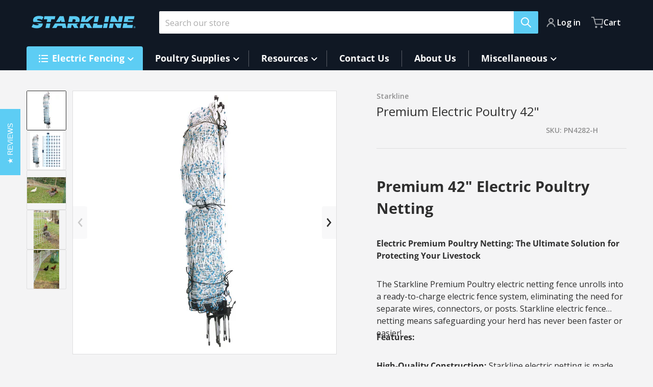

--- FILE ---
content_type: text/html; charset=utf-8
request_url: https://starkline.com/products/pn48164-1
body_size: 65775
content:
<!doctype html>
<html
    class="no-js"
    lang="en"
    
>
    <head>
        <meta charset="utf-8">
        <meta http-equiv="X-UA-Compatible" content="IE=edge">
        <meta name="viewport" content="width=device-width,initial-scale=1,maximum-scale=1">
        <meta name="theme-color" content="">
        <link rel="canonical" href="https://starkline.com/products/pn48164-1">
        <link rel="preconnect" href="https://cdn.shopify.com" crossorigin>

        <link rel="icon" type="image/png" href="//starkline.com/cdn/shop/files/StarkTM.png?v=1666985058&width=32">

<link rel="preconnect" href="https://fonts.shopifycdn.com" crossorigin><link rel="preload" as="font" href="//starkline.com/cdn/fonts/open_sans/opensans_n4.c32e4d4eca5273f6d4ee95ddf54b5bbb75fc9b61.woff2" type="font/woff2" crossorigin><link
                rel="preload"
                as="font"
                href="//starkline.com/cdn/fonts/open_sans/opensans_n4.c32e4d4eca5273f6d4ee95ddf54b5bbb75fc9b61.woff2"
                type="font/woff2"
                crossorigin
            ><title>Starkline Poultry Netting: Safe &amp; Versatile</title>

        
            <meta name="description" content="Starkline Electric Netting: Safeguard and enhance your poultry&#39;s well-being. The ultimate solution for happy and healthy flocks">
        

        

<meta property="og:site_name" content="Starkline.com">
<meta property="og:url" content="https://starkline.com/products/pn48164-1">
<meta property="og:title" content="Starkline Poultry Netting: Safe &amp; Versatile">
<meta property="og:type" content="product">
<meta property="og:description" content="Starkline Electric Netting: Safeguard and enhance your poultry&#39;s well-being. The ultimate solution for happy and healthy flocks"><meta property="og:image" content="http://starkline.com/cdn/shop/files/Untitled_design.png?v=1736184429">
    <meta property="og:image:secure_url" content="https://starkline.com/cdn/shop/files/Untitled_design.png?v=1736184429">
    <meta property="og:image:width" content="1080">
    <meta property="og:image:height" content="1080"><meta property="og:price:amount" content="159.99">
    <meta property="og:price:currency" content="USD"><meta name="twitter:card" content="summary_large_image">
<meta name="twitter:title" content="Starkline Poultry Netting: Safe &amp; Versatile">
<meta name="twitter:description" content="Starkline Electric Netting: Safeguard and enhance your poultry&#39;s well-being. The ultimate solution for happy and healthy flocks">


        <script>window.performance && window.performance.mark && window.performance.mark('shopify.content_for_header.start');</script><meta name="google-site-verification" content="SKuNt-UAUTd-A6DxGLHObmO8Ki2eI-GXlfISU0u4E1M">
<meta name="google-site-verification" content="PHoNHAW-x6aMFDTQ4o5eGmv2EHppo4B2VPbKcqTTnhc">
<meta name="google-site-verification" content="7oIt-OVOWu5kGBM-r7Obl5cp89PEbHtwvZG0xWaeY0c">
<meta id="shopify-digital-wallet" name="shopify-digital-wallet" content="/25177653327/digital_wallets/dialog">
<link rel="alternate" type="application/json+oembed" href="https://starkline.com/products/pn48164-1.oembed">
<script async="async" src="/checkouts/internal/preloads.js?locale=en-US"></script>
<script id="shopify-features" type="application/json">{"accessToken":"ad5aed07014fd287bae580af2658de5b","betas":["rich-media-storefront-analytics"],"domain":"starkline.com","predictiveSearch":true,"shopId":25177653327,"locale":"en"}</script>
<script>var Shopify = Shopify || {};
Shopify.shop = "starkline.myshopify.com";
Shopify.locale = "en";
Shopify.currency = {"active":"USD","rate":"1.0"};
Shopify.country = "US";
Shopify.theme = {"name":"Charge","id":130957443151,"schema_name":"Charge","schema_version":"2.6.0","theme_store_id":2063,"role":"main"};
Shopify.theme.handle = "null";
Shopify.theme.style = {"id":null,"handle":null};
Shopify.cdnHost = "starkline.com/cdn";
Shopify.routes = Shopify.routes || {};
Shopify.routes.root = "/";</script>
<script type="module">!function(o){(o.Shopify=o.Shopify||{}).modules=!0}(window);</script>
<script>!function(o){function n(){var o=[];function n(){o.push(Array.prototype.slice.apply(arguments))}return n.q=o,n}var t=o.Shopify=o.Shopify||{};t.loadFeatures=n(),t.autoloadFeatures=n()}(window);</script>
<script id="shop-js-analytics" type="application/json">{"pageType":"product"}</script>
<script defer="defer" async type="module" src="//starkline.com/cdn/shopifycloud/shop-js/modules/v2/client.init-shop-cart-sync_C5BV16lS.en.esm.js"></script>
<script defer="defer" async type="module" src="//starkline.com/cdn/shopifycloud/shop-js/modules/v2/chunk.common_CygWptCX.esm.js"></script>
<script type="module">
  await import("//starkline.com/cdn/shopifycloud/shop-js/modules/v2/client.init-shop-cart-sync_C5BV16lS.en.esm.js");
await import("//starkline.com/cdn/shopifycloud/shop-js/modules/v2/chunk.common_CygWptCX.esm.js");

  window.Shopify.SignInWithShop?.initShopCartSync?.({"fedCMEnabled":true,"windoidEnabled":true});

</script>
<script>(function() {
  var isLoaded = false;
  function asyncLoad() {
    if (isLoaded) return;
    isLoaded = true;
    var urls = ["https:\/\/cdn1.stamped.io\/files\/widget.min.js?shop=starkline.myshopify.com","https:\/\/shopify-extension.getredo.com\/main.js?widget_id=az3pe95cvlpfaht\u0026shop=starkline.myshopify.com"];
    for (var i = 0; i < urls.length; i++) {
      var s = document.createElement('script');
      s.type = 'text/javascript';
      s.async = true;
      s.src = urls[i];
      var x = document.getElementsByTagName('script')[0];
      x.parentNode.insertBefore(s, x);
    }
  };
  if(window.attachEvent) {
    window.attachEvent('onload', asyncLoad);
  } else {
    window.addEventListener('load', asyncLoad, false);
  }
})();</script>
<script id="__st">var __st={"a":25177653327,"offset":-21600,"reqid":"3fbe017b-8141-4b38-b37a-46b92491b89b-1768685487","pageurl":"starkline.com\/products\/pn48164-1","u":"bf1cff612b48","p":"product","rtyp":"product","rid":4419459088463};</script>
<script>window.ShopifyPaypalV4VisibilityTracking = true;</script>
<script id="captcha-bootstrap">!function(){'use strict';const t='contact',e='account',n='new_comment',o=[[t,t],['blogs',n],['comments',n],[t,'customer']],c=[[e,'customer_login'],[e,'guest_login'],[e,'recover_customer_password'],[e,'create_customer']],r=t=>t.map((([t,e])=>`form[action*='/${t}']:not([data-nocaptcha='true']) input[name='form_type'][value='${e}']`)).join(','),a=t=>()=>t?[...document.querySelectorAll(t)].map((t=>t.form)):[];function s(){const t=[...o],e=r(t);return a(e)}const i='password',u='form_key',d=['recaptcha-v3-token','g-recaptcha-response','h-captcha-response',i],f=()=>{try{return window.sessionStorage}catch{return}},m='__shopify_v',_=t=>t.elements[u];function p(t,e,n=!1){try{const o=window.sessionStorage,c=JSON.parse(o.getItem(e)),{data:r}=function(t){const{data:e,action:n}=t;return t[m]||n?{data:e,action:n}:{data:t,action:n}}(c);for(const[e,n]of Object.entries(r))t.elements[e]&&(t.elements[e].value=n);n&&o.removeItem(e)}catch(o){console.error('form repopulation failed',{error:o})}}const l='form_type',E='cptcha';function T(t){t.dataset[E]=!0}const w=window,h=w.document,L='Shopify',v='ce_forms',y='captcha';let A=!1;((t,e)=>{const n=(g='f06e6c50-85a8-45c8-87d0-21a2b65856fe',I='https://cdn.shopify.com/shopifycloud/storefront-forms-hcaptcha/ce_storefront_forms_captcha_hcaptcha.v1.5.2.iife.js',D={infoText:'Protected by hCaptcha',privacyText:'Privacy',termsText:'Terms'},(t,e,n)=>{const o=w[L][v],c=o.bindForm;if(c)return c(t,g,e,D).then(n);var r;o.q.push([[t,g,e,D],n]),r=I,A||(h.body.append(Object.assign(h.createElement('script'),{id:'captcha-provider',async:!0,src:r})),A=!0)});var g,I,D;w[L]=w[L]||{},w[L][v]=w[L][v]||{},w[L][v].q=[],w[L][y]=w[L][y]||{},w[L][y].protect=function(t,e){n(t,void 0,e),T(t)},Object.freeze(w[L][y]),function(t,e,n,w,h,L){const[v,y,A,g]=function(t,e,n){const i=e?o:[],u=t?c:[],d=[...i,...u],f=r(d),m=r(i),_=r(d.filter((([t,e])=>n.includes(e))));return[a(f),a(m),a(_),s()]}(w,h,L),I=t=>{const e=t.target;return e instanceof HTMLFormElement?e:e&&e.form},D=t=>v().includes(t);t.addEventListener('submit',(t=>{const e=I(t);if(!e)return;const n=D(e)&&!e.dataset.hcaptchaBound&&!e.dataset.recaptchaBound,o=_(e),c=g().includes(e)&&(!o||!o.value);(n||c)&&t.preventDefault(),c&&!n&&(function(t){try{if(!f())return;!function(t){const e=f();if(!e)return;const n=_(t);if(!n)return;const o=n.value;o&&e.removeItem(o)}(t);const e=Array.from(Array(32),(()=>Math.random().toString(36)[2])).join('');!function(t,e){_(t)||t.append(Object.assign(document.createElement('input'),{type:'hidden',name:u})),t.elements[u].value=e}(t,e),function(t,e){const n=f();if(!n)return;const o=[...t.querySelectorAll(`input[type='${i}']`)].map((({name:t})=>t)),c=[...d,...o],r={};for(const[a,s]of new FormData(t).entries())c.includes(a)||(r[a]=s);n.setItem(e,JSON.stringify({[m]:1,action:t.action,data:r}))}(t,e)}catch(e){console.error('failed to persist form',e)}}(e),e.submit())}));const S=(t,e)=>{t&&!t.dataset[E]&&(n(t,e.some((e=>e===t))),T(t))};for(const o of['focusin','change'])t.addEventListener(o,(t=>{const e=I(t);D(e)&&S(e,y())}));const B=e.get('form_key'),M=e.get(l),P=B&&M;t.addEventListener('DOMContentLoaded',(()=>{const t=y();if(P)for(const e of t)e.elements[l].value===M&&p(e,B);[...new Set([...A(),...v().filter((t=>'true'===t.dataset.shopifyCaptcha))])].forEach((e=>S(e,t)))}))}(h,new URLSearchParams(w.location.search),n,t,e,['guest_login'])})(!0,!0)}();</script>
<script integrity="sha256-4kQ18oKyAcykRKYeNunJcIwy7WH5gtpwJnB7kiuLZ1E=" data-source-attribution="shopify.loadfeatures" defer="defer" src="//starkline.com/cdn/shopifycloud/storefront/assets/storefront/load_feature-a0a9edcb.js" crossorigin="anonymous"></script>
<script data-source-attribution="shopify.dynamic_checkout.dynamic.init">var Shopify=Shopify||{};Shopify.PaymentButton=Shopify.PaymentButton||{isStorefrontPortableWallets:!0,init:function(){window.Shopify.PaymentButton.init=function(){};var t=document.createElement("script");t.src="https://starkline.com/cdn/shopifycloud/portable-wallets/latest/portable-wallets.en.js",t.type="module",document.head.appendChild(t)}};
</script>
<script data-source-attribution="shopify.dynamic_checkout.buyer_consent">
  function portableWalletsHideBuyerConsent(e){var t=document.getElementById("shopify-buyer-consent"),n=document.getElementById("shopify-subscription-policy-button");t&&n&&(t.classList.add("hidden"),t.setAttribute("aria-hidden","true"),n.removeEventListener("click",e))}function portableWalletsShowBuyerConsent(e){var t=document.getElementById("shopify-buyer-consent"),n=document.getElementById("shopify-subscription-policy-button");t&&n&&(t.classList.remove("hidden"),t.removeAttribute("aria-hidden"),n.addEventListener("click",e))}window.Shopify?.PaymentButton&&(window.Shopify.PaymentButton.hideBuyerConsent=portableWalletsHideBuyerConsent,window.Shopify.PaymentButton.showBuyerConsent=portableWalletsShowBuyerConsent);
</script>
<script>
  function portableWalletsCleanup(e){e&&e.src&&console.error("Failed to load portable wallets script "+e.src);var t=document.querySelectorAll("shopify-accelerated-checkout .shopify-payment-button__skeleton, shopify-accelerated-checkout-cart .wallet-cart-button__skeleton"),e=document.getElementById("shopify-buyer-consent");for(let e=0;e<t.length;e++)t[e].remove();e&&e.remove()}function portableWalletsNotLoadedAsModule(e){e instanceof ErrorEvent&&"string"==typeof e.message&&e.message.includes("import.meta")&&"string"==typeof e.filename&&e.filename.includes("portable-wallets")&&(window.removeEventListener("error",portableWalletsNotLoadedAsModule),window.Shopify.PaymentButton.failedToLoad=e,"loading"===document.readyState?document.addEventListener("DOMContentLoaded",window.Shopify.PaymentButton.init):window.Shopify.PaymentButton.init())}window.addEventListener("error",portableWalletsNotLoadedAsModule);
</script>

<script type="module" src="https://starkline.com/cdn/shopifycloud/portable-wallets/latest/portable-wallets.en.js" onError="portableWalletsCleanup(this)" crossorigin="anonymous"></script>
<script nomodule>
  document.addEventListener("DOMContentLoaded", portableWalletsCleanup);
</script>

<link id="shopify-accelerated-checkout-styles" rel="stylesheet" media="screen" href="https://starkline.com/cdn/shopifycloud/portable-wallets/latest/accelerated-checkout-backwards-compat.css" crossorigin="anonymous">
<style id="shopify-accelerated-checkout-cart">
        #shopify-buyer-consent {
  margin-top: 1em;
  display: inline-block;
  width: 100%;
}

#shopify-buyer-consent.hidden {
  display: none;
}

#shopify-subscription-policy-button {
  background: none;
  border: none;
  padding: 0;
  text-decoration: underline;
  font-size: inherit;
  cursor: pointer;
}

#shopify-subscription-policy-button::before {
  box-shadow: none;
}

      </style>

<script>window.performance && window.performance.mark && window.performance.mark('shopify.content_for_header.end');</script>
        

<style data-shopify>
    @font-face {
  font-family: "Open Sans";
  font-weight: 400;
  font-style: normal;
  font-display: swap;
  src: url("//starkline.com/cdn/fonts/open_sans/opensans_n4.c32e4d4eca5273f6d4ee95ddf54b5bbb75fc9b61.woff2") format("woff2"),
       url("//starkline.com/cdn/fonts/open_sans/opensans_n4.5f3406f8d94162b37bfa232b486ac93ee892406d.woff") format("woff");
}

    @font-face {
  font-family: "Open Sans";
  font-weight: 700;
  font-style: normal;
  font-display: swap;
  src: url("//starkline.com/cdn/fonts/open_sans/opensans_n7.a9393be1574ea8606c68f4441806b2711d0d13e4.woff2") format("woff2"),
       url("//starkline.com/cdn/fonts/open_sans/opensans_n7.7b8af34a6ebf52beb1a4c1d8c73ad6910ec2e553.woff") format("woff");
}

    @font-face {
  font-family: "Open Sans";
  font-weight: 600;
  font-style: normal;
  font-display: swap;
  src: url("//starkline.com/cdn/fonts/open_sans/opensans_n6.15aeff3c913c3fe570c19cdfeed14ce10d09fb08.woff2") format("woff2"),
       url("//starkline.com/cdn/fonts/open_sans/opensans_n6.14bef14c75f8837a87f70ce22013cb146ee3e9f3.woff") format("woff");
}

    @font-face {
  font-family: "Open Sans";
  font-weight: 400;
  font-style: italic;
  font-display: swap;
  src: url("//starkline.com/cdn/fonts/open_sans/opensans_i4.6f1d45f7a46916cc95c694aab32ecbf7509cbf33.woff2") format("woff2"),
       url("//starkline.com/cdn/fonts/open_sans/opensans_i4.4efaa52d5a57aa9a57c1556cc2b7465d18839daa.woff") format("woff");
}

    @font-face {
  font-family: "Open Sans";
  font-weight: 700;
  font-style: italic;
  font-display: swap;
  src: url("//starkline.com/cdn/fonts/open_sans/opensans_i7.916ced2e2ce15f7fcd95d196601a15e7b89ee9a4.woff2") format("woff2"),
       url("//starkline.com/cdn/fonts/open_sans/opensans_i7.99a9cff8c86ea65461de497ade3d515a98f8b32a.woff") format("woff");
}

    @font-face {
  font-family: "Open Sans";
  font-weight: 400;
  font-style: normal;
  font-display: swap;
  src: url("//starkline.com/cdn/fonts/open_sans/opensans_n4.c32e4d4eca5273f6d4ee95ddf54b5bbb75fc9b61.woff2") format("woff2"),
       url("//starkline.com/cdn/fonts/open_sans/opensans_n4.5f3406f8d94162b37bfa232b486ac93ee892406d.woff") format("woff");
}

    :root {
      --font-body-family: "Open Sans", sans-serif;
      --font-body-style: normal;
      --font-body-weight: 400;

      --font-heading-family: "Open Sans", sans-serif;
      --font-heading-style: normal;
      --font-heading-weight: 400;
      --font-heading-size: 36;

      --color-base-text: #2e2e2e;
      --color-base-text-rgb: 46, 46, 46;
      --color-base-background-1: #f4f4f5;
      --color-base-background-1-rgb: 244, 244, 245;
      --color-base-background-2: #ffffff;
      --color-base-background-2-rgb: 255, 255, 255;
      --color-base-background-gradient: ;
      --color-base-link: #5dcdf4;
      --color-base-link-rgb: 93, 205, 244;
      --color-base-accent-1: #5dcdf4;
      --color-base-accent-1-rgb: 93, 205, 244;
      --color-base-accent-1-inverse: #ffffff;
      --color-base-accent-1-inverse-rgb: 255, 255, 255;
      --color-base-accent-2: #0d44b0;
      --color-base-accent-2-rgb: 13, 68, 176;
      --color-base-accent-2-inverse: #ffffff;
      --color-base-accent-2-inverse-rgb: 255, 255, 255;

      --color-price-final: #e13124;

      --color-message-rgb: 110,113,120;

      --header--text-color: #ffffff;
      --header--text-color-rgb: 255, 255, 255;
      --header--background-color: #101824;

      --footer-text-color: #ffffff;
    }

    html {
      box-sizing: border-box;
      height: 100%;
    }

    .form__message--success {
      --color-message-rgb: 66,202,73;
    }

    .form__message--error {
      --color-message-rgb: 255,83,82;
    }

    .shopify-section .dynamic-page-width {
      max-width: 1200px;
      margin: 0 auto;
      padding-left: .75rem;
      padding-right: .75rem;
    }

    .shopify-section .full--width {
      max-width: 100%;
      padding-left: .75rem;
      padding-right: .75rem;
    }

    .shopify-section .full--width__no-paddings {
      max-width: 100%;
    }

    #MainContent .lighter {
      font-weight: 400;
    }
</style>

        <style data-shopify>
    #MainContent > :last-child .icons-bar {
      margin-bottom: -1.5rem;
    }
    
    .badge-onsale.none,
    .badge-soldout.none {
      display: none;
    }
    
    .jdgm-rev-widg__title {
      display: none;
    }
    .grid-item .jdgm-preview-badge {
      font-size: calc(1rem - 2px);
    }

    .grid-item .jdgm-preview-badge > div {
      margin: .5rem 0 0;
      white-space: nowrap;
      overflow: hidden;
      text-overflow: ellipsis;
    }

    .grid-item .jdgm-prev-badge__text {
      font-weight: 600;
    }

    .grid-item .jdgm-prev-badge[data-number-of-reviews="0"] {
      display: none !important;
    }

    .heading .link {
      width: 100%;
      max-width: max-content;
    }
    /* RTL */
    
    .footer-contacts__image-title {
      left: 1rem;
    }

    .footer-contacts__address .address-item {
      padding: 0 0 0 2rem;
    }

    @media only screen and (max-width: 989px) {
      .grid-item .judgeme-product-reviews-badge .jdgm-widget.jdgm-widget {
        float: left;
      }
    }

    @media only screen and (min-width: 767px) {
      .tab-judgeme-reviews .jdgm-widget .jdgm-row-stars {
        justify-content: unset !important;
      }
    }
    @media only screen and (min-width: 990px) {
      .tab-judgeme-reviews .jdgm-widget:not(.jdgm-review-widget--small,.jdgm-review-widget--medium) :not(.jdgm-histogram-wrapper) > .jdgm-histogram {
        width: 50%;
      }
    }

    .grid-item {
      flex-shrink: 0;
    }

    .grid-item .item-image {
      position: relative;
      width: 100%;
    }

    .grid-item .item-vendor {
      color: var(--color-foreground-70);
      font-size: calc(1rem - 1px);
      font-weight: 600;
      margin: 0 0 .25rem;
      word-break: break-all;
    }

    .grid-item .item-title {
      font-weight: 700;
      display: -webkit-box;
      overflow: hidden;
      -webkit-box-orient: vertical;
      -webkit-line-clamp: 3;
      word-break: break-word;
    }

    .item-actions-wrapper > button {
      padding: .25rem .5rem;
      max-width: 100%;
    }

    .item-actions-wrapper > button span {
      overflow: hidden;
      text-overflow: ellipsis;
      white-space: nowrap;
    }

    .grid-item .badge-onsale__icon svg {
      width: .75rem;
      margin-right: .35rem;
    }

    .grid-item .badge-onsale__label {
      display: flex;
    }

    select-color-variants {
      display: flex;
      width: 100%;
      align-items: center;
    }

    .footer-contacts__address i {
      background: none;
      height: 1.5rem;
      position: absolute;
      margin: .5rem 0 0 -3rem;
      padding: 0;
      width: 1.5rem;
    }
    .footer-inner {
      display: flex;
      gap: 1rem;
      margin: 0 auto;
      max-width: 1280px;
      padding: 1.5rem 1rem;
    }

    .footer-inner[data-children-count] {
      display: grid;
    }

    @media only screen and (max-width: 989px) {
      [data-mode="grid"] .item-actions-wrapper {
        padding-top: .75rem;
        border-top: 1px solid var(--color-foreground-10);
      }
      .swatch-attribute-options .swatch-option_more {
        display: flex;
        align-items: center;
      }
    }

    @media only screen and (min-width: 768px) {
      .footer-contacts__image .image-placeholder {
        width: px;
        height: px;
      }

      .footer-inner[data-children-count] {
        grid-template-columns: repeat(3, 1fr);
      }

      .footer-inner[data-children-count="2"] {
        grid-template-columns: repeat(2, 1fr);
      }
    }

    @media only screen and (min-width: 990px) {
     .footer-contacts__address i {
        border-radius: 100%;
        background: rgba(var(--footer-contacts--foreground-color), .1);
        width: 2.75rem;
        height: 2.75rem;
        margin: .5rem 0 0 -3.5rem;
        padding: .5rem;
      }

      .footer-inner[data-children-count] {
        grid-template-columns: repeat(4, 1fr);
      }
    }

    .page-scroll-up svg {
      width: 1.5rem;
      height: 1.5rem;
    }
    /* control buttons paddings */
    [type=button],
    [type=reset],
    [type=submit],
    button,
    .button,
    .shopify-challenge__button {
      padding: 0.5rem 0.8rem;
    }

    /* buttons outline on hover *//* RTL */
    


    cart-sidebar {
      right: 0;
      --tw-translate-x: 100%;
      transform: translateX(var(--tw-translate-x));
    }

    header cart-sidebar {
      transform-origin: -1.5rem -1.5rem;
    }

    header.header cart-sidebar:after {
      right: 1.5rem;
    }

    slider-component .slider-buttons {
      right: 0;
    }
</style>

        <style data-shopify>
/* DEFAULT (CHARGE) THEME */
    [data-mode="grid"] .grid-item .judgeme-product-reviews-badge {
      display: flex;
      justify-content: center;
    }

    [data-mode="grid"] .item-details-wrapper {
      text-align: center;
    }

    .swatch-attribute-options,
    [data-mode="grid"] .grid-item .item-price,
    [data-mode="grid"] select-color-variants {
      justify-content: center;
    }

    .footer-inner li {
      line-height: 1.5;
    }

    .footer-contacts__image-title {
      position: absolute;
      top: 0;
    }
    /* Product card->Enable hover effect */@media only screen and (min-width: 990px) {
      [data-mode="grid"] .swatch-attribute-options .swatch-option_more,
      [data-mode="grid"] .swatch-attribute-options:hover .swatch-option_more,
      [data-mode="grid"] .swatch-attribute-options input[type=radio] + label,
      [data-mode="grid"] .item-actions-wrapper .icon-cart {
        display: none;
      }
    }.footer-contacts i {
      color: rgba(var(--footer-contacts--foreground-color-rgb),.75);
    }
    @media only screen and (min-width: 990px) {
      footer .footer-contacts {
        padding: 2rem 0 0;
      }
    }</style>

        
        
            <style data-shopify>
    @media (max-width: 989px), print {
        .reveal-slide-in .slider--mobile,
        .reveal-slide-in .slider--tablet,
        .reveal-slide-in.slider--tablet {
            overflow-y: hidden !important;
        }
    }

    @media (min-width: 990px), print {
        .reveal-slide-in .icons-bar-inner {
            overflow-y: hidden !important;
        }
    }

    .reveal-slide-in .reveal-item {
        opacity: 0;
        transform: translateY(2rem);
    }

    .reveal-slide-in .reveal-item.reveal-ready {
        animation: slideIn 750ms cubic-bezier(0, 0, .3, 1) forwards;
    }

    @keyframes slideIn {
        from {transform: translateY(2rem);opacity:0;}
        to {transform: translateY(0);opacity:1;}
    }
</style>

        

        <script src="//starkline.com/cdn/shop/t/15/assets/global.js?v=111407113602127952991733935149" defer="defer"></script>
        <link href="//starkline.com/cdn/shop/t/15/assets/styles.css?v=132414657469343739751730910474" rel="stylesheet" type="text/css" media="all" />
        <style data-shopify>
    .page-scroll-up,
    .product-form__buttons button,
    header .cart-sidebar__footer-actions > * {
      border-radius: 3px;
      -webkit-border-radius: 3px;
    }

    .swatch-attribute-options input[type=radio] + label,
    .swatch-option[type=radio]:checked + label:before,
    .swatch-option[type=radio] + label:hover:before,
    variant-radios .form__label ~ label,
    variant-radios[data-mark-unavailable-variant=true] input[type=radio].unavailable-option + label .unavailable-swatch__overlay {
      border-radius: 4px;
      -webkit-border-radius: 4px;
    }

    [type=text],
    [type=password],
    [type=url],
    [type=tel],
    [type=search],
    .search__input,
    [type=datetime],
    [type=email],
    [type=date],
    textarea,
    form select,
    .form__message,
    .select__select,
    .header__search .field,
    .pagination__item,
    .our-collections.slider li > a .item-title,
    .facet-checkbox:not(.facet-checkbox--disabled) .facet__swatch-option[type=radio] + label::before,
    .facet__swatch-option + label,
    .facet__swatch-option + label > img,
    .compare-icon > svg,
    .compare-checkmark > svg,
    quick-view svg,
    quick-view > button,
    .grid-item .compare-add-button,
    .jdgm-write-rev-link.jdgm-write-rev-link,
    .product-tabs .spr-summary-actions-newreview,
    .menu-drawer .localization-form__select,
    bought-together .item-checkbox svg {
      border-radius: 2px;
      -webkit-border-radius: 2px;
    }

    [type=button],
    [type=reset],
    [type=submit],
    button,
    .button,
    .shopify-payment-button__button [role=button],
    .shopify-challenge__button {
      border-radius: .25rem;
      -webkit-border-radius: .25rem;
    }

    .cart__dynamic-checkout-buttons div[role=button] {
      border-radius: .25rem !important;
      -webkit-border-radius: .25rem !important;
      height: 44px !important;
    }

    .header__search .search__button {
      border-radius: 0px 2px 2px 0px;
      -webkit-border-radius: 0px 2px 2px 0px;
    }

    .header__search .search__button {
      padding: .75rem;
    }

    footer .newsletter-form__field-wrapper button.button,
    .footer-contacts__newsletter button.button {
      padding: .5rem;
    }

    footer .newsletter-form__field-wrapper button.button,
    .footer-contacts__newsletter button.button,
    .field__button {
      position: absolute;
      top: 0;
      bottom: 0;
      right: -1px;
    }

    
</style>

        <script type="text/javascript">
    let subscribers = {};
    const PUB_SUB_EVENTS = {
      cartUpdate: "cart-update",
      quantityUpdate: "quantity-update",
      variantChange: "variant-change",
      windowResizeX: "window-resize-x",
    };

    function debounce(fn, wait) {
    let t;
    return (...args) => {
        clearTimeout(t);
        t = setTimeout(() => fn.apply(this, args), wait);
    };
    }

    function subscribe(eventName, callback) {
    if (subscribers[eventName] === undefined) subscribers[eventName] = [];

    subscribers[eventName] = [...subscribers[eventName], callback];

    return function unsubscribe() {
        subscribers[eventName] = subscribers[eventName].filter((cb) => {
            return cb !== callback;
        });
    };
    }
    document.documentElement.className = document.documentElement.className.replace('no-js', 'js');

    if (HTMLScriptElement.supports && HTMLScriptElement.supports('speculationrules')) {

      const specScript = document.createElement('script');
      specScript.type = 'speculationrules';
      specRules = {
        "prerender": [{
          "source": "document",
          "where": {
            "or": [
              { "href_matches": "/*" },
              { "href_matches": "/collections*" },
              { "href_matches": "/products*" },
              { "href_matches": "/blogs*" },
              { "href_matches": "/pages*" }
            ],
          },
          "eagerness": "moderate"
        }]
      };
      specScript.textContent = JSON.stringify(specRules);

      const scriptTag = document.getElementsByTagName('script')[0];
      scriptTag.parentElement.insertBefore(specScript, scriptTag);
    }
</script>

    <!-- BEGIN app block: shopify://apps/uppromote-affiliate/blocks/message-bar/64c32457-930d-4cb9-9641-e24c0d9cf1f4 -->

<style>
    body {
        transition: padding-top .2s;
    }
    .scaaf-message-bar {
        --primary-text-color: ;
        --secondary-text-color: ;
        --primary-bg-color: ;
        --secondary-bg-color: ;
        --primary-text-size: px;
        --secondary-text-size: px;
        text-align: center;
        display: block;
        width: 100%;
        padding: 10px;
        animation-duration: .5s;
        animation-name: fadeIn;
        position: absolute;
        top: 0;
        left: 0;
        width: 100%;
        z-index: 10;
    }

    .scaaf-message-bar-content {
        margin: 0;
        padding: 0;
    }

    .scaaf-message-bar[data-layout=referring] {
        background-color: var(--primary-bg-color);
        color: var(--primary-text-color);
        font-size: var(--primary-text-size);
    }

    .scaaf-message-bar[data-layout=direct] {
        background-color: var(--secondary-bg-color);
        color: var(--secondary-text-color);
        font-size: var(--secondary-text-size);
    }

</style>

<script type="text/javascript">
    (function() {
        let container, contentContainer
        const settingTag = document.querySelector('script#uppromote-message-bar-setting')

        if (!settingTag || !settingTag.textContent) {
            return
        }

        const setting = JSON.parse(settingTag.textContent)
        if (!setting.referral_enable) {
            return
        }

        const getCookie = (cName) => {
            let name = cName + '='
            let decodedCookie = decodeURIComponent(document.cookie)
            let ca = decodedCookie.split(';')
            for (let i = 0; i < ca.length; i++) {
                let c = ca[i]
                while (c.charAt(0) === ' ') {
                    c = c.substring(1)
                }
                if (c.indexOf(name) === 0) {
                    return c.substring(name.length, c.length)
                }
            }

            return null
        }

        function renderContainer() {
            container = document.createElement('div')
            container.classList.add('scaaf-message-bar')
            contentContainer = document.createElement('p')
            contentContainer.classList.add('scaaf-message-bar-content')
            container.append(contentContainer)
        }

        function calculateLayout() {
            const height = container.scrollHeight

            function onMouseMove() {
                document.body.style.paddingTop = `${height}px`
                document.body.removeEventListener('mousemove', onMouseMove)
                document.body.removeEventListener('touchstart', onMouseMove)
            }

            document.body.addEventListener('mousemove', onMouseMove)
            document.body.addEventListener('touchstart', onMouseMove)
        }

        renderContainer()

        function fillDirectContent() {
            if (!setting.not_referral_enable) {
                return
            }
            container.dataset.layout = 'direct'
            contentContainer.textContent = setting.not_referral_content
            document.body.prepend(container)
            calculateLayout()
        }

        function prepareForReferring() {
            contentContainer.textContent = 'Loading'
            contentContainer.style.visibility = 'hidden'
            document.body.prepend(container)
            calculateLayout()
        }

        function fillReferringContent(aff) {
            container.dataset.layout = 'referring'
            contentContainer.textContent = setting.referral_content
                .replaceAll('{affiliate_name}', aff.name)
                .replaceAll('{company}', aff.company)
                .replaceAll('{affiliate_firstname}', aff.first_name)
                .replaceAll('{personal_detail}', aff.personal_detail)
            contentContainer.style.visibility = 'visible'
        }

        function safeJsonParse (str) {
            if (!str) return null;
            try {
                return JSON.parse(str);
            } catch {
                return null;
            }
        }

        function renderFromCookie(affiliateID) {
            if (!affiliateID) {
                fillDirectContent()
                return
            }

            prepareForReferring()

            let info
            const raw = getCookie('_up_a_info')

            try {
                if (raw) {
                    info = safeJsonParse(raw)
                }
            } catch {
                console.warn('Affiliate info (_up_a_info) is invalid JSON', raw)
                fillDirectContent()
                return
            }

            if (!info) {
                fillDirectContent()
                return
            }

            const aff = {
                company: info.company || '',
                name: (info.first_name || '') + ' ' + (info.last_name || ''),
                first_name: info.first_name || '',
                personal_detail: getCookie('scaaf_pd') || ''
            }

            fillReferringContent(aff)
        }

        function paintMessageBar() {
            if (!document.body) {
                return requestAnimationFrame(paintMessageBar)
            }

            const urlParams = new URLSearchParams(window.location.search)
            const scaRef = urlParams.get("sca_ref")
            const urlAffiliateID = scaRef ? scaRef.split('.')[0] + '' : null
            const cookieAffiliateID = getCookie('up_uppromote_aid')
            const isReferralLink = !!scaRef

            if (!isReferralLink) {
                if (cookieAffiliateID) {
                    renderFromCookie(cookieAffiliateID)
                    return
                }
                fillDirectContent()
                return
            }

            if (cookieAffiliateID === urlAffiliateID) {
                renderFromCookie(cookieAffiliateID)
                return
            }

            const lastClick = Number(getCookie('up_uppromote_lc') || 0)
            const diffMinuteFromNow = (Date.now() - lastClick) / (60 * 1000)
            if (diffMinuteFromNow <= 1) {
                renderFromCookie(cookieAffiliateID)
                return
            }

            let waited = 0
            const MAX_WAIT = 5000
            const INTERVAL = 300

            const timer = setInterval(() => {
                const newCookieID = getCookie('up_uppromote_aid')
                const isStillThatAffiliate = newCookieID === urlAffiliateID
                const isReceived = localStorage.getItem('up_uppromote_received') === '1'
                let isLoadedAffiliateInfoDone = !!safeJsonParse(getCookie('_up_a_info'))

                if (isReceived && isStillThatAffiliate && isLoadedAffiliateInfoDone) {
                    clearInterval(timer)
                    renderFromCookie(newCookieID)
                    return
                }

                waited += INTERVAL
                if (waited >= MAX_WAIT) {
                    clearInterval(timer)
                    fillDirectContent()
                }
            }, INTERVAL)
        }

        requestAnimationFrame(paintMessageBar)
    })()
</script>


<!-- END app block --><!-- BEGIN app block: shopify://apps/uppromote-affiliate/blocks/customer-referral/64c32457-930d-4cb9-9641-e24c0d9cf1f4 --><link rel="preload" href="https://cdn.shopify.com/extensions/019bc4a6-eb4b-7d07-80ed-0d44dde74f8b/app-105/assets/customer-referral.css" as="style" onload="this.onload=null;this.rel='stylesheet'">
<script>
  document.addEventListener("DOMContentLoaded", function () {
    const params = new URLSearchParams(window.location.search);
    if (params.has('sca_ref') || params.has('sca_crp')) {
      document.body.setAttribute('is-affiliate-link', '');
    }
  });
</script>


<!-- END app block --><!-- BEGIN app block: shopify://apps/uppromote-affiliate/blocks/core-script/64c32457-930d-4cb9-9641-e24c0d9cf1f4 --><!-- BEGIN app snippet: core-metafields-setting --><!--suppress ES6ConvertVarToLetConst -->
<script type="application/json" id="core-uppromote-settings">{"active_reg_from":false,"app_env":{"env":"production"}}</script>
<script type="application/json" id="core-uppromote-cart">{"note":null,"attributes":{},"original_total_price":0,"total_price":0,"total_discount":0,"total_weight":0.0,"item_count":0,"items":[],"requires_shipping":false,"currency":"USD","items_subtotal_price":0,"cart_level_discount_applications":[],"checkout_charge_amount":0}</script>
<script id="core-uppromote-quick-store-tracking-vars">
    function getDocumentContext(){const{href:a,hash:b,host:c,hostname:d,origin:e,pathname:f,port:g,protocol:h,search:i}=window.location,j=document.referrer,k=document.characterSet,l=document.title;return{location:{href:a,hash:b,host:c,hostname:d,origin:e,pathname:f,port:g,protocol:h,search:i},referrer:j||document.location.href,characterSet:k,title:l}}function getNavigatorContext(){const{language:a,cookieEnabled:b,languages:c,userAgent:d}=navigator;return{language:a,cookieEnabled:b,languages:c,userAgent:d}}function getWindowContext(){const{innerHeight:a,innerWidth:b,outerHeight:c,outerWidth:d,origin:e,screen:{height:j,width:k},screenX:f,screenY:g,scrollX:h,scrollY:i}=window;return{innerHeight:a,innerWidth:b,outerHeight:c,outerWidth:d,origin:e,screen:{screenHeight:j,screenWidth:k},screenX:f,screenY:g,scrollX:h,scrollY:i,location:getDocumentContext().location}}function getContext(){return{document:getDocumentContext(),navigator:getNavigatorContext(),window:getWindowContext()}}
    if (window.location.href.includes('?sca_ref=')) {
        localStorage.setItem('__up_lastViewedPageContext', JSON.stringify({
            context: getContext(),
            timestamp: new Date().toISOString(),
        }))
    }
</script>

<script id="core-uppromote-setting-booster">
    var UpPromoteCoreSettings = JSON.parse(document.getElementById('core-uppromote-settings').textContent)
    UpPromoteCoreSettings.currentCart = JSON.parse(document.getElementById('core-uppromote-cart')?.textContent || '{}')
    const idToClean = ['core-uppromote-settings', 'core-uppromote-cart', 'core-uppromote-setting-booster', 'core-uppromote-quick-store-tracking-vars']
    idToClean.forEach(id => {
        document.getElementById(id)?.remove()
    })
</script>
<!-- END app snippet -->


<!-- END app block --><script src="https://cdn.shopify.com/extensions/019bc578-1d01-7175-9467-1e6ec08f5d63/appatticserver-374/assets/giftBoxLogicv1.js" type="text/javascript" defer="defer"></script>
<link href="https://cdn.shopify.com/extensions/019bc578-1d01-7175-9467-1e6ec08f5d63/appatticserver-374/assets/giftBoxv1.css" rel="stylesheet" type="text/css" media="all">
<script src="https://cdn.shopify.com/extensions/019bc4a6-eb4b-7d07-80ed-0d44dde74f8b/app-105/assets/customer-referral.js" type="text/javascript" defer="defer"></script>
<script src="https://cdn.shopify.com/extensions/019bc4a6-eb4b-7d07-80ed-0d44dde74f8b/app-105/assets/core.min.js" type="text/javascript" defer="defer"></script>
<link href="https://monorail-edge.shopifysvc.com" rel="dns-prefetch">
<script>(function(){if ("sendBeacon" in navigator && "performance" in window) {try {var session_token_from_headers = performance.getEntriesByType('navigation')[0].serverTiming.find(x => x.name == '_s').description;} catch {var session_token_from_headers = undefined;}var session_cookie_matches = document.cookie.match(/_shopify_s=([^;]*)/);var session_token_from_cookie = session_cookie_matches && session_cookie_matches.length === 2 ? session_cookie_matches[1] : "";var session_token = session_token_from_headers || session_token_from_cookie || "";function handle_abandonment_event(e) {var entries = performance.getEntries().filter(function(entry) {return /monorail-edge.shopifysvc.com/.test(entry.name);});if (!window.abandonment_tracked && entries.length === 0) {window.abandonment_tracked = true;var currentMs = Date.now();var navigation_start = performance.timing.navigationStart;var payload = {shop_id: 25177653327,url: window.location.href,navigation_start,duration: currentMs - navigation_start,session_token,page_type: "product"};window.navigator.sendBeacon("https://monorail-edge.shopifysvc.com/v1/produce", JSON.stringify({schema_id: "online_store_buyer_site_abandonment/1.1",payload: payload,metadata: {event_created_at_ms: currentMs,event_sent_at_ms: currentMs}}));}}window.addEventListener('pagehide', handle_abandonment_event);}}());</script>
<script id="web-pixels-manager-setup">(function e(e,d,r,n,o){if(void 0===o&&(o={}),!Boolean(null===(a=null===(i=window.Shopify)||void 0===i?void 0:i.analytics)||void 0===a?void 0:a.replayQueue)){var i,a;window.Shopify=window.Shopify||{};var t=window.Shopify;t.analytics=t.analytics||{};var s=t.analytics;s.replayQueue=[],s.publish=function(e,d,r){return s.replayQueue.push([e,d,r]),!0};try{self.performance.mark("wpm:start")}catch(e){}var l=function(){var e={modern:/Edge?\/(1{2}[4-9]|1[2-9]\d|[2-9]\d{2}|\d{4,})\.\d+(\.\d+|)|Firefox\/(1{2}[4-9]|1[2-9]\d|[2-9]\d{2}|\d{4,})\.\d+(\.\d+|)|Chrom(ium|e)\/(9{2}|\d{3,})\.\d+(\.\d+|)|(Maci|X1{2}).+ Version\/(15\.\d+|(1[6-9]|[2-9]\d|\d{3,})\.\d+)([,.]\d+|)( \(\w+\)|)( Mobile\/\w+|) Safari\/|Chrome.+OPR\/(9{2}|\d{3,})\.\d+\.\d+|(CPU[ +]OS|iPhone[ +]OS|CPU[ +]iPhone|CPU IPhone OS|CPU iPad OS)[ +]+(15[._]\d+|(1[6-9]|[2-9]\d|\d{3,})[._]\d+)([._]\d+|)|Android:?[ /-](13[3-9]|1[4-9]\d|[2-9]\d{2}|\d{4,})(\.\d+|)(\.\d+|)|Android.+Firefox\/(13[5-9]|1[4-9]\d|[2-9]\d{2}|\d{4,})\.\d+(\.\d+|)|Android.+Chrom(ium|e)\/(13[3-9]|1[4-9]\d|[2-9]\d{2}|\d{4,})\.\d+(\.\d+|)|SamsungBrowser\/([2-9]\d|\d{3,})\.\d+/,legacy:/Edge?\/(1[6-9]|[2-9]\d|\d{3,})\.\d+(\.\d+|)|Firefox\/(5[4-9]|[6-9]\d|\d{3,})\.\d+(\.\d+|)|Chrom(ium|e)\/(5[1-9]|[6-9]\d|\d{3,})\.\d+(\.\d+|)([\d.]+$|.*Safari\/(?![\d.]+ Edge\/[\d.]+$))|(Maci|X1{2}).+ Version\/(10\.\d+|(1[1-9]|[2-9]\d|\d{3,})\.\d+)([,.]\d+|)( \(\w+\)|)( Mobile\/\w+|) Safari\/|Chrome.+OPR\/(3[89]|[4-9]\d|\d{3,})\.\d+\.\d+|(CPU[ +]OS|iPhone[ +]OS|CPU[ +]iPhone|CPU IPhone OS|CPU iPad OS)[ +]+(10[._]\d+|(1[1-9]|[2-9]\d|\d{3,})[._]\d+)([._]\d+|)|Android:?[ /-](13[3-9]|1[4-9]\d|[2-9]\d{2}|\d{4,})(\.\d+|)(\.\d+|)|Mobile Safari.+OPR\/([89]\d|\d{3,})\.\d+\.\d+|Android.+Firefox\/(13[5-9]|1[4-9]\d|[2-9]\d{2}|\d{4,})\.\d+(\.\d+|)|Android.+Chrom(ium|e)\/(13[3-9]|1[4-9]\d|[2-9]\d{2}|\d{4,})\.\d+(\.\d+|)|Android.+(UC? ?Browser|UCWEB|U3)[ /]?(15\.([5-9]|\d{2,})|(1[6-9]|[2-9]\d|\d{3,})\.\d+)\.\d+|SamsungBrowser\/(5\.\d+|([6-9]|\d{2,})\.\d+)|Android.+MQ{2}Browser\/(14(\.(9|\d{2,})|)|(1[5-9]|[2-9]\d|\d{3,})(\.\d+|))(\.\d+|)|K[Aa][Ii]OS\/(3\.\d+|([4-9]|\d{2,})\.\d+)(\.\d+|)/},d=e.modern,r=e.legacy,n=navigator.userAgent;return n.match(d)?"modern":n.match(r)?"legacy":"unknown"}(),u="modern"===l?"modern":"legacy",c=(null!=n?n:{modern:"",legacy:""})[u],f=function(e){return[e.baseUrl,"/wpm","/b",e.hashVersion,"modern"===e.buildTarget?"m":"l",".js"].join("")}({baseUrl:d,hashVersion:r,buildTarget:u}),m=function(e){var d=e.version,r=e.bundleTarget,n=e.surface,o=e.pageUrl,i=e.monorailEndpoint;return{emit:function(e){var a=e.status,t=e.errorMsg,s=(new Date).getTime(),l=JSON.stringify({metadata:{event_sent_at_ms:s},events:[{schema_id:"web_pixels_manager_load/3.1",payload:{version:d,bundle_target:r,page_url:o,status:a,surface:n,error_msg:t},metadata:{event_created_at_ms:s}}]});if(!i)return console&&console.warn&&console.warn("[Web Pixels Manager] No Monorail endpoint provided, skipping logging."),!1;try{return self.navigator.sendBeacon.bind(self.navigator)(i,l)}catch(e){}var u=new XMLHttpRequest;try{return u.open("POST",i,!0),u.setRequestHeader("Content-Type","text/plain"),u.send(l),!0}catch(e){return console&&console.warn&&console.warn("[Web Pixels Manager] Got an unhandled error while logging to Monorail."),!1}}}}({version:r,bundleTarget:l,surface:e.surface,pageUrl:self.location.href,monorailEndpoint:e.monorailEndpoint});try{o.browserTarget=l,function(e){var d=e.src,r=e.async,n=void 0===r||r,o=e.onload,i=e.onerror,a=e.sri,t=e.scriptDataAttributes,s=void 0===t?{}:t,l=document.createElement("script"),u=document.querySelector("head"),c=document.querySelector("body");if(l.async=n,l.src=d,a&&(l.integrity=a,l.crossOrigin="anonymous"),s)for(var f in s)if(Object.prototype.hasOwnProperty.call(s,f))try{l.dataset[f]=s[f]}catch(e){}if(o&&l.addEventListener("load",o),i&&l.addEventListener("error",i),u)u.appendChild(l);else{if(!c)throw new Error("Did not find a head or body element to append the script");c.appendChild(l)}}({src:f,async:!0,onload:function(){if(!function(){var e,d;return Boolean(null===(d=null===(e=window.Shopify)||void 0===e?void 0:e.analytics)||void 0===d?void 0:d.initialized)}()){var d=window.webPixelsManager.init(e)||void 0;if(d){var r=window.Shopify.analytics;r.replayQueue.forEach((function(e){var r=e[0],n=e[1],o=e[2];d.publishCustomEvent(r,n,o)})),r.replayQueue=[],r.publish=d.publishCustomEvent,r.visitor=d.visitor,r.initialized=!0}}},onerror:function(){return m.emit({status:"failed",errorMsg:"".concat(f," has failed to load")})},sri:function(e){var d=/^sha384-[A-Za-z0-9+/=]+$/;return"string"==typeof e&&d.test(e)}(c)?c:"",scriptDataAttributes:o}),m.emit({status:"loading"})}catch(e){m.emit({status:"failed",errorMsg:(null==e?void 0:e.message)||"Unknown error"})}}})({shopId: 25177653327,storefrontBaseUrl: "https://starkline.com",extensionsBaseUrl: "https://extensions.shopifycdn.com/cdn/shopifycloud/web-pixels-manager",monorailEndpoint: "https://monorail-edge.shopifysvc.com/unstable/produce_batch",surface: "storefront-renderer",enabledBetaFlags: ["2dca8a86"],webPixelsConfigList: [{"id":"729382991","configuration":"{\"pixel_id\":\"746860669270964\",\"pixel_type\":\"facebook_pixel\"}","eventPayloadVersion":"v1","runtimeContext":"OPEN","scriptVersion":"ca16bc87fe92b6042fbaa3acc2fbdaa6","type":"APP","apiClientId":2329312,"privacyPurposes":["ANALYTICS","MARKETING","SALE_OF_DATA"],"dataSharingAdjustments":{"protectedCustomerApprovalScopes":["read_customer_address","read_customer_email","read_customer_name","read_customer_personal_data","read_customer_phone"]}},{"id":"339148879","configuration":"{\"config\":\"{\\\"google_tag_ids\\\":[\\\"G-X2F8BLZS0K\\\",\\\"AW-676303554\\\",\\\"GT-5D9R8WL\\\"],\\\"target_country\\\":\\\"US\\\",\\\"gtag_events\\\":[{\\\"type\\\":\\\"begin_checkout\\\",\\\"action_label\\\":[\\\"G-X2F8BLZS0K\\\",\\\"AW-676303554\\\/7GOWCMDQpLYDEMKlvsIC\\\"]},{\\\"type\\\":\\\"search\\\",\\\"action_label\\\":[\\\"G-X2F8BLZS0K\\\",\\\"AW-676303554\\\/jSwbCNnRpLYDEMKlvsIC\\\"]},{\\\"type\\\":\\\"view_item\\\",\\\"action_label\\\":[\\\"G-X2F8BLZS0K\\\",\\\"AW-676303554\\\/N_o5CLrQpLYDEMKlvsIC\\\",\\\"MC-GS5VG7GM2E\\\"]},{\\\"type\\\":\\\"purchase\\\",\\\"action_label\\\":[\\\"G-X2F8BLZS0K\\\",\\\"AW-676303554\\\/MwD5CLfQpLYDEMKlvsIC\\\",\\\"MC-GS5VG7GM2E\\\"]},{\\\"type\\\":\\\"page_view\\\",\\\"action_label\\\":[\\\"G-X2F8BLZS0K\\\",\\\"AW-676303554\\\/DwywCLTQpLYDEMKlvsIC\\\",\\\"MC-GS5VG7GM2E\\\"]},{\\\"type\\\":\\\"add_payment_info\\\",\\\"action_label\\\":[\\\"G-X2F8BLZS0K\\\",\\\"AW-676303554\\\/VY5OCNzRpLYDEMKlvsIC\\\"]},{\\\"type\\\":\\\"add_to_cart\\\",\\\"action_label\\\":[\\\"G-X2F8BLZS0K\\\",\\\"AW-676303554\\\/lYEDCL3QpLYDEMKlvsIC\\\"]}],\\\"enable_monitoring_mode\\\":false}\"}","eventPayloadVersion":"v1","runtimeContext":"OPEN","scriptVersion":"b2a88bafab3e21179ed38636efcd8a93","type":"APP","apiClientId":1780363,"privacyPurposes":[],"dataSharingAdjustments":{"protectedCustomerApprovalScopes":["read_customer_address","read_customer_email","read_customer_name","read_customer_personal_data","read_customer_phone"]}},{"id":"317423695","configuration":"{\"pixelCode\":\"CEGUTPBC77U3BARTJC60\"}","eventPayloadVersion":"v1","runtimeContext":"STRICT","scriptVersion":"22e92c2ad45662f435e4801458fb78cc","type":"APP","apiClientId":4383523,"privacyPurposes":["ANALYTICS","MARKETING","SALE_OF_DATA"],"dataSharingAdjustments":{"protectedCustomerApprovalScopes":["read_customer_address","read_customer_email","read_customer_name","read_customer_personal_data","read_customer_phone"]}},{"id":"214761551","configuration":"{\"shopId\":\"163028\",\"env\":\"production\",\"metaData\":\"[]\"}","eventPayloadVersion":"v1","runtimeContext":"STRICT","scriptVersion":"8e11013497942cd9be82d03af35714e6","type":"APP","apiClientId":2773553,"privacyPurposes":[],"dataSharingAdjustments":{"protectedCustomerApprovalScopes":["read_customer_address","read_customer_email","read_customer_name","read_customer_personal_data","read_customer_phone"]}},{"id":"69468239","configuration":"{\"domain\":\"starkline.myshopify.com\"}","eventPayloadVersion":"v1","runtimeContext":"STRICT","scriptVersion":"f356b076c690d280b5ef4a9a188223b2","type":"APP","apiClientId":43899617281,"privacyPurposes":["ANALYTICS","MARKETING","SALE_OF_DATA"],"dataSharingAdjustments":{"protectedCustomerApprovalScopes":["read_customer_address","read_customer_email","read_customer_name","read_customer_personal_data","read_customer_phone"]}},{"id":"34275407","eventPayloadVersion":"1","runtimeContext":"LAX","scriptVersion":"1","type":"CUSTOM","privacyPurposes":["ANALYTICS","MARKETING","SALE_OF_DATA"],"name":"LP Microsoft UET Revenue"},{"id":"34308175","eventPayloadVersion":"1","runtimeContext":"LAX","scriptVersion":"1","type":"CUSTOM","privacyPurposes":["ANALYTICS","MARKETING","SALE_OF_DATA"],"name":"LP Google Ads Purchases"},{"id":"34340943","eventPayloadVersion":"1","runtimeContext":"LAX","scriptVersion":"1","type":"CUSTOM","privacyPurposes":["ANALYTICS","MARKETING","SALE_OF_DATA"],"name":"LP GAds Dynamic Remarketing"},{"id":"87916623","eventPayloadVersion":"v1","runtimeContext":"LAX","scriptVersion":"1","type":"CUSTOM","privacyPurposes":["ANALYTICS"],"name":"Google Analytics tag (migrated)"},{"id":"shopify-app-pixel","configuration":"{}","eventPayloadVersion":"v1","runtimeContext":"STRICT","scriptVersion":"0450","apiClientId":"shopify-pixel","type":"APP","privacyPurposes":["ANALYTICS","MARKETING"]},{"id":"shopify-custom-pixel","eventPayloadVersion":"v1","runtimeContext":"LAX","scriptVersion":"0450","apiClientId":"shopify-pixel","type":"CUSTOM","privacyPurposes":["ANALYTICS","MARKETING"]}],isMerchantRequest: false,initData: {"shop":{"name":"Starkline.com","paymentSettings":{"currencyCode":"USD"},"myshopifyDomain":"starkline.myshopify.com","countryCode":"US","storefrontUrl":"https:\/\/starkline.com"},"customer":null,"cart":null,"checkout":null,"productVariants":[{"price":{"amount":159.99,"currencyCode":"USD"},"product":{"title":"Premium Electric Poultry 42\"","vendor":"Starkline","id":"4419459088463","untranslatedTitle":"Premium Electric Poultry 42\"","url":"\/products\/pn48164-1","type":"Electric Netting"},"id":"40568733106255","image":{"src":"\/\/starkline.com\/cdn\/shop\/files\/Untitled_design.png?v=1736184429"},"sku":"PN4282-H","title":"42\" X 82'","untranslatedTitle":"42\" X 82'"},{"price":{"amount":179.99,"currencyCode":"USD"},"product":{"title":"Premium Electric Poultry 42\"","vendor":"Starkline","id":"4419459088463","untranslatedTitle":"Premium Electric Poultry 42\"","url":"\/products\/pn48164-1","type":"Electric Netting"},"id":"40568725733455","image":{"src":"\/\/starkline.com\/cdn\/shop\/files\/Untitled_design.png?v=1736184429"},"sku":"PN42100-H","title":"42\" X 100'","untranslatedTitle":"42\" X 100'"},{"price":{"amount":209.99,"currencyCode":"USD"},"product":{"title":"Premium Electric Poultry 42\"","vendor":"Starkline","id":"4419459088463","untranslatedTitle":"Premium Electric Poultry 42\"","url":"\/products\/pn48164-1","type":"Electric Netting"},"id":"40568737562703","image":{"src":"\/\/starkline.com\/cdn\/shop\/files\/Untitled_design.png?v=1736184429"},"sku":"PN42164-H","title":"42\" X 164'","untranslatedTitle":"42\" X 164'"}],"purchasingCompany":null},},"https://starkline.com/cdn","fcfee988w5aeb613cpc8e4bc33m6693e112",{"modern":"","legacy":""},{"shopId":"25177653327","storefrontBaseUrl":"https:\/\/starkline.com","extensionBaseUrl":"https:\/\/extensions.shopifycdn.com\/cdn\/shopifycloud\/web-pixels-manager","surface":"storefront-renderer","enabledBetaFlags":"[\"2dca8a86\"]","isMerchantRequest":"false","hashVersion":"fcfee988w5aeb613cpc8e4bc33m6693e112","publish":"custom","events":"[[\"page_viewed\",{}],[\"product_viewed\",{\"productVariant\":{\"price\":{\"amount\":159.99,\"currencyCode\":\"USD\"},\"product\":{\"title\":\"Premium Electric Poultry 42\\\"\",\"vendor\":\"Starkline\",\"id\":\"4419459088463\",\"untranslatedTitle\":\"Premium Electric Poultry 42\\\"\",\"url\":\"\/products\/pn48164-1\",\"type\":\"Electric Netting\"},\"id\":\"40568733106255\",\"image\":{\"src\":\"\/\/starkline.com\/cdn\/shop\/files\/Untitled_design.png?v=1736184429\"},\"sku\":\"PN4282-H\",\"title\":\"42\\\" X 82'\",\"untranslatedTitle\":\"42\\\" X 82'\"}}]]"});</script><script>
  window.ShopifyAnalytics = window.ShopifyAnalytics || {};
  window.ShopifyAnalytics.meta = window.ShopifyAnalytics.meta || {};
  window.ShopifyAnalytics.meta.currency = 'USD';
  var meta = {"product":{"id":4419459088463,"gid":"gid:\/\/shopify\/Product\/4419459088463","vendor":"Starkline","type":"Electric Netting","handle":"pn48164-1","variants":[{"id":40568733106255,"price":15999,"name":"Premium Electric Poultry 42\" - 42\" X 82'","public_title":"42\" X 82'","sku":"PN4282-H"},{"id":40568725733455,"price":17999,"name":"Premium Electric Poultry 42\" - 42\" X 100'","public_title":"42\" X 100'","sku":"PN42100-H"},{"id":40568737562703,"price":20999,"name":"Premium Electric Poultry 42\" - 42\" X 164'","public_title":"42\" X 164'","sku":"PN42164-H"}],"remote":false},"page":{"pageType":"product","resourceType":"product","resourceId":4419459088463,"requestId":"3fbe017b-8141-4b38-b37a-46b92491b89b-1768685487"}};
  for (var attr in meta) {
    window.ShopifyAnalytics.meta[attr] = meta[attr];
  }
</script>
<script class="analytics">
  (function () {
    var customDocumentWrite = function(content) {
      var jquery = null;

      if (window.jQuery) {
        jquery = window.jQuery;
      } else if (window.Checkout && window.Checkout.$) {
        jquery = window.Checkout.$;
      }

      if (jquery) {
        jquery('body').append(content);
      }
    };

    var hasLoggedConversion = function(token) {
      if (token) {
        return document.cookie.indexOf('loggedConversion=' + token) !== -1;
      }
      return false;
    }

    var setCookieIfConversion = function(token) {
      if (token) {
        var twoMonthsFromNow = new Date(Date.now());
        twoMonthsFromNow.setMonth(twoMonthsFromNow.getMonth() + 2);

        document.cookie = 'loggedConversion=' + token + '; expires=' + twoMonthsFromNow;
      }
    }

    var trekkie = window.ShopifyAnalytics.lib = window.trekkie = window.trekkie || [];
    if (trekkie.integrations) {
      return;
    }
    trekkie.methods = [
      'identify',
      'page',
      'ready',
      'track',
      'trackForm',
      'trackLink'
    ];
    trekkie.factory = function(method) {
      return function() {
        var args = Array.prototype.slice.call(arguments);
        args.unshift(method);
        trekkie.push(args);
        return trekkie;
      };
    };
    for (var i = 0; i < trekkie.methods.length; i++) {
      var key = trekkie.methods[i];
      trekkie[key] = trekkie.factory(key);
    }
    trekkie.load = function(config) {
      trekkie.config = config || {};
      trekkie.config.initialDocumentCookie = document.cookie;
      var first = document.getElementsByTagName('script')[0];
      var script = document.createElement('script');
      script.type = 'text/javascript';
      script.onerror = function(e) {
        var scriptFallback = document.createElement('script');
        scriptFallback.type = 'text/javascript';
        scriptFallback.onerror = function(error) {
                var Monorail = {
      produce: function produce(monorailDomain, schemaId, payload) {
        var currentMs = new Date().getTime();
        var event = {
          schema_id: schemaId,
          payload: payload,
          metadata: {
            event_created_at_ms: currentMs,
            event_sent_at_ms: currentMs
          }
        };
        return Monorail.sendRequest("https://" + monorailDomain + "/v1/produce", JSON.stringify(event));
      },
      sendRequest: function sendRequest(endpointUrl, payload) {
        // Try the sendBeacon API
        if (window && window.navigator && typeof window.navigator.sendBeacon === 'function' && typeof window.Blob === 'function' && !Monorail.isIos12()) {
          var blobData = new window.Blob([payload], {
            type: 'text/plain'
          });

          if (window.navigator.sendBeacon(endpointUrl, blobData)) {
            return true;
          } // sendBeacon was not successful

        } // XHR beacon

        var xhr = new XMLHttpRequest();

        try {
          xhr.open('POST', endpointUrl);
          xhr.setRequestHeader('Content-Type', 'text/plain');
          xhr.send(payload);
        } catch (e) {
          console.log(e);
        }

        return false;
      },
      isIos12: function isIos12() {
        return window.navigator.userAgent.lastIndexOf('iPhone; CPU iPhone OS 12_') !== -1 || window.navigator.userAgent.lastIndexOf('iPad; CPU OS 12_') !== -1;
      }
    };
    Monorail.produce('monorail-edge.shopifysvc.com',
      'trekkie_storefront_load_errors/1.1',
      {shop_id: 25177653327,
      theme_id: 130957443151,
      app_name: "storefront",
      context_url: window.location.href,
      source_url: "//starkline.com/cdn/s/trekkie.storefront.cd680fe47e6c39ca5d5df5f0a32d569bc48c0f27.min.js"});

        };
        scriptFallback.async = true;
        scriptFallback.src = '//starkline.com/cdn/s/trekkie.storefront.cd680fe47e6c39ca5d5df5f0a32d569bc48c0f27.min.js';
        first.parentNode.insertBefore(scriptFallback, first);
      };
      script.async = true;
      script.src = '//starkline.com/cdn/s/trekkie.storefront.cd680fe47e6c39ca5d5df5f0a32d569bc48c0f27.min.js';
      first.parentNode.insertBefore(script, first);
    };
    trekkie.load(
      {"Trekkie":{"appName":"storefront","development":false,"defaultAttributes":{"shopId":25177653327,"isMerchantRequest":null,"themeId":130957443151,"themeCityHash":"11922243714083257278","contentLanguage":"en","currency":"USD","eventMetadataId":"c937eac5-abd8-4325-9287-b0eaef175f90"},"isServerSideCookieWritingEnabled":true,"monorailRegion":"shop_domain","enabledBetaFlags":["65f19447"]},"Session Attribution":{},"S2S":{"facebookCapiEnabled":true,"source":"trekkie-storefront-renderer","apiClientId":580111}}
    );

    var loaded = false;
    trekkie.ready(function() {
      if (loaded) return;
      loaded = true;

      window.ShopifyAnalytics.lib = window.trekkie;

      var originalDocumentWrite = document.write;
      document.write = customDocumentWrite;
      try { window.ShopifyAnalytics.merchantGoogleAnalytics.call(this); } catch(error) {};
      document.write = originalDocumentWrite;

      window.ShopifyAnalytics.lib.page(null,{"pageType":"product","resourceType":"product","resourceId":4419459088463,"requestId":"3fbe017b-8141-4b38-b37a-46b92491b89b-1768685487","shopifyEmitted":true});

      var match = window.location.pathname.match(/checkouts\/(.+)\/(thank_you|post_purchase)/)
      var token = match? match[1]: undefined;
      if (!hasLoggedConversion(token)) {
        setCookieIfConversion(token);
        window.ShopifyAnalytics.lib.track("Viewed Product",{"currency":"USD","variantId":40568733106255,"productId":4419459088463,"productGid":"gid:\/\/shopify\/Product\/4419459088463","name":"Premium Electric Poultry 42\" - 42\" X 82'","price":"159.99","sku":"PN4282-H","brand":"Starkline","variant":"42\" X 82'","category":"Electric Netting","nonInteraction":true,"remote":false},undefined,undefined,{"shopifyEmitted":true});
      window.ShopifyAnalytics.lib.track("monorail:\/\/trekkie_storefront_viewed_product\/1.1",{"currency":"USD","variantId":40568733106255,"productId":4419459088463,"productGid":"gid:\/\/shopify\/Product\/4419459088463","name":"Premium Electric Poultry 42\" - 42\" X 82'","price":"159.99","sku":"PN4282-H","brand":"Starkline","variant":"42\" X 82'","category":"Electric Netting","nonInteraction":true,"remote":false,"referer":"https:\/\/starkline.com\/products\/pn48164-1"});
      }
    });


        var eventsListenerScript = document.createElement('script');
        eventsListenerScript.async = true;
        eventsListenerScript.src = "//starkline.com/cdn/shopifycloud/storefront/assets/shop_events_listener-3da45d37.js";
        document.getElementsByTagName('head')[0].appendChild(eventsListenerScript);

})();</script>
  <script>
  if (!window.ga || (window.ga && typeof window.ga !== 'function')) {
    window.ga = function ga() {
      (window.ga.q = window.ga.q || []).push(arguments);
      if (window.Shopify && window.Shopify.analytics && typeof window.Shopify.analytics.publish === 'function') {
        window.Shopify.analytics.publish("ga_stub_called", {}, {sendTo: "google_osp_migration"});
      }
      console.error("Shopify's Google Analytics stub called with:", Array.from(arguments), "\nSee https://help.shopify.com/manual/promoting-marketing/pixels/pixel-migration#google for more information.");
    };
    if (window.Shopify && window.Shopify.analytics && typeof window.Shopify.analytics.publish === 'function') {
      window.Shopify.analytics.publish("ga_stub_initialized", {}, {sendTo: "google_osp_migration"});
    }
  }
</script>
<script
  defer
  src="https://starkline.com/cdn/shopifycloud/perf-kit/shopify-perf-kit-3.0.4.min.js"
  data-application="storefront-renderer"
  data-shop-id="25177653327"
  data-render-region="gcp-us-central1"
  data-page-type="product"
  data-theme-instance-id="130957443151"
  data-theme-name="Charge"
  data-theme-version="2.6.0"
  data-monorail-region="shop_domain"
  data-resource-timing-sampling-rate="10"
  data-shs="true"
  data-shs-beacon="true"
  data-shs-export-with-fetch="true"
  data-shs-logs-sample-rate="1"
  data-shs-beacon-endpoint="https://starkline.com/api/collect"
></script>
</head>

    <body class="product">
        <a class="skip-to-content-link button" href="#MainContent">
            Skip to content
        </a>

        <svg xmlns="http://www.w3.org/2000/svg" class="hidden">
            <symbol id="icon-search" fill="none" viewBox="0 0 24 24" stroke="currentColor">
                <path stroke-linecap="round" stroke-linejoin="round" stroke-width="2" d="M21 21l-6-6m2-5a7 7 0 11-14 0 7 7 0 0114 0z"></path>
            </symbol>
            <symbol id="icon-close" class="icon icon-close" fill="currentColor" viewBox="0 0 20 20">
                <path fill-rule="evenodd" d="M4.293 4.293a1 1 0 011.414 0L10 8.586l4.293-4.293a1 1 0 111.414 1.414L11.414 10l4.293 4.293a1 1 0 01-1.414 1.414L10 11.414l-4.293 4.293a1 1 0 01-1.414-1.414L8.586 10 4.293 5.707a1 1 0 010-1.414z" clip-rule="evenodd" />
            </symbol>
            <symbol id="icon-caret" class="ionicon" viewBox="0 0 512 512">
                <polyline points="112 184 256 328 400 184" style="fill:none;stroke:currentColor;stroke-linecap:square;stroke-miterlimit:10;stroke-width:64px" />
            </symbol>
            <symbol id="icon-cart" viewBox="0 0 26 24" fill="none" xmlns="http://www.w3.org/2000/svg">
                <path d="M0 1H5.129L9.2 15.95H23L24.15 5.6H6.9" stroke="currentColor" stroke-width="2" stroke-miterlimit="10"></path>
                <path d="M10.3498 23.9999C11.6201 23.9999 12.6498 22.9702 12.6498 21.6999C12.6498 20.4296 11.6201 19.3999 10.3498 19.3999C9.07955 19.3999 8.0498 20.4296 8.0498 21.6999C8.0498 22.9702 9.07955 23.9999 10.3498 23.9999Z" fill="currentColor"></path>
                <path d="M21.8498 23.9999C23.1201 23.9999 24.1498 22.9702 24.1498 21.6999C24.1498 20.4296 23.1201 19.3999 21.8498 19.3999C20.5795 19.3999 19.5498 20.4296 19.5498 21.6999C19.5498 22.9702 20.5795 23.9999 21.8498 23.9999Z" fill="currentColor"></path>
            </symbol>
            <symbol id="icon-user" viewBox="0 0 28 28" fill="none">
                <g stroke="none" stroke-width="1" fill="none" fill-rule="evenodd">
                    <g stroke="currentColor" stroke-width="2">
                        <g transform="scale(1.4) translate(2,2)">
                            <circle cx="8.13598" cy="4.46811" r="4"></circle>
                            <path d="M15.523,16.7797 C15.0486,12.9055 11.8552,9.919 8,9.919 C4.14474,9.919 0.95143,12.9055 0.47717,16.7797"></path>
                        </g>
                    </g>
                </g>
            </symbol>
            <symbol id="icon-x" viewBox="0 0 19 19" fill="none">
                <line x1="2" y1="16.8491" x2="16.8492" y2="1.9999" stroke="currentColor" stroke-width="3" stroke-linecap="round"/>
                <line x1="1.5" y1="-1.5" x2="22.5" y2="-1.5" transform="matrix(-0.707107 -0.707107 -0.707107 0.707107 16.9707 18.9705)" stroke="currentColor" stroke-width="3" stroke-linecap="round"/>
            </symbol>
        </svg><!-- BEGIN sections: header-group -->
<section id="shopify-section-sections--16370614009935__announcement" class="shopify-section shopify-section-group-header-group">
</section><div id="shopify-section-sections--16370614009935__header" class="shopify-section shopify-section-group-header-group section-header-transition">
<style data-shopify>
    :root {
        --header--dropdown-background: #fafafa;
        --header--dropdown-color: #2e2e2e;
        --header--dropdown-color-rgb: 46, 46, 46;
        --header--dropdown-third--level-background: #f1f1f1;
        --header--dropdown-third--level-color: #2e2e2e;
        --header--menu-item--active--text-color: #E13124;
        --search--button--background-color: #E13124;
        --search--input--background-color: #fff;
        --search--input--text-color: #101824;
    }
</style>
<style data-shopify>
    .language-icon__wrapper i {
        color: transparent;
        max-height: 100%;
        position: relative;
    }

    .language-icon__wrapper img {
        height: 100%;
        position: absolute;
        width: 100%;
    }

    .header-wrapper {
        background: var(--header--background-color);
        display: block;
    }

    .header {
        display: grid;
        align-items: center;
        color: var(--header--text-color);
        padding-top: .75rem;
        padding-bottom: .75rem;
        grid-template-columns: auto 1fr;
    }

    .header.search--expanded {
        grid-template-areas:
            'heading heading'
            'left-icon icons';
    }

    .header.logo--left,
    .header.logo--middle {
        gap: 0 .5rem;
    }

    header-drawer {
        justify-self: start;
    }

    .header.logo--middle .header__search {
        grid-area: search;
    }

    .header__heading {
        grid-area: heading;
        display: flex;
        color: currentColor;
        margin: 0;
        justify-content: center;
    }

    .header__heading-link {
        grid-area: heading;
        position: relative;
        z-index: 31;
        display: flex;
        justify-self: center;
        padding: 0 .75rem;
        text-decoration-line: none;
        overflow-wrap: break-word;
        margin-bottom: 1rem;
    }

    .header__icons {
        align-items: center;
        grid-area: icons;
        display: flex;
        gap: .5rem;
        justify-content: end;
        width: auto;
    }
    

    .header .localization-language-wrapper._left { display: none; }
    
    .header__inline-menu {
        grid-area: navigation;
        display: none;
    }

    .header__icons .localization-selector,
    .header__icon {
        --color-button-background: none;
        --color-button-border: transparent;
        --color-button-text: var(--header--text-color);
        border-width: 1px;
        font-size: 1rem;
        font-weight: 600;
        line-height: 1.5rem;
    }

    .header__icon .icon-x {
        display: none;
    }

    .header__icon--menu {
        padding: .5rem;
    }

    .header__icon--cart {
        align-items: center;
        display: flex;
        gap: .5rem;
        min-width: auto;
        padding: .5rem .6rem .5rem .4rem;
    }

    .cart-label,
    .cart-count-bubble {
        display: none;
    }

    .search__button {
        --color-button-border: var(--color-base-accent-1);
        --color-button-background: var(--color-base-accent-1);
        --color-button-text: var(--color-base-accent-1-inverse);
        min-width: auto;
    }

    .search__button svg {
        height: 1.5rem;
        width: 1.5rem;
    }

    .search__input {
        background-color: var(--search--input--background-color);
        color: var(--search--input--text-color);
        /* override Safari rouded corners on input field */
        -webkit-appearance: none;
    }

    .header__search,
    .header__search form {
        position: relative;
        width: 100%;
        z-index: 40;
    }

    .header__search .field {
        margin: 0;
    }

    .header__search .search__button {
        border: 0;
    }

    /* Separate selector for search field in header becuase search field can appear at search result page */
    .header__search .search__input {border: 0;
        padding-right: 3rem;
    }
    .header-menu__overlay-element.shown {
        background: rgba(0,0,0,0.5);
    }

    @media (max-width: 475px), print {

        .header__icon--account {
            display: none;
        }}

    @media (max-width: 989px), print {
        .header-wrapper {
            position: relative;
        }

        .header__search,
        .header__search form {
            z-index: 31;
        }

        .header.search--icon {
            grid-template-areas: 'left-icon heading search icons';
        }

        

        .header.logo--middle.search--expanded {
            grid-template-areas:
                'heading heading heading'
                'left-icon search icons';
        }
        
    }

    @media (min-width: 768px), print {
        .header.logo {
            grid-template-columns: 15rem auto;
        }

        .menu-drawer-toggler::after {
            content: attr(aria-label);
        }

        .header.logo--left .header__heading {
            justify-self: center;
        }

        .header__heading-link {
            margin-right: .25rem;
        }

        .account-label,
        .cart-label {
            display: inline;
            white-space: nowrap;
        }

        .dropdown-inner:not(.small) summary {
            padding-left: 0;
        }

        .header__submenu .image--link {
            font-size: 1rem;
            color: var(--color-foreground);
            font-weight: bold;
            margin-top: 0.75rem;
        }

        .header__submenu .media:hover ~ .image--link {
            color: var(--color-foreground-75);
        }

        .header__icon > svg,
        .header__icons .icon-caret {
            --color-rgba: rgba(var(--header--text-color-rgb), .6);
            color: var(--color-rgba);
        }

        .header__buttons--wrapper {
            display: flex;
            gap: 0;
        }

        .header__icon--account {
            display: inline-flex;
            min-width: auto;
            gap: .25rem;
        }

        .header__icon--account > svg{
            height: 1.25rem;
        }

        .search--icon .predictive-search {
            max-width: calc(100vw - 14rem);
        }
    }
    @media (min-width: 990px), print {
        .header {
            padding-bottom: 0;
            padding-top: 1.25rem;
;
        }

        header-drawer {
            display: none;
        }

        .header.logo--left {
            grid-template-areas:
                'heading icons'
                'navigation navigation';
        }

        .header.logo--middle {
            grid-template-areas:
                'search heading icons'
                'navigation navigation navigation';
            grid-template-columns: 1fr 1fr 1fr;
        }

        .header__buttons--wrapper {
            position: relative;
            display: flex;
        }

        .header__heading-link {
            margin-left: -.75rem;
            margin-bottom: 0;
        }

        .header__icons._expanded {
            gap: 1.5rem;
            margin-left: 1rem;
        }

        .header__icons[data-only-icons="true"] localization-form button .language-icon__wrapper ~ span,
        .header__icons[data-only-icons="true"] .account-label,
        .header__icons[data-only-icons="true"] .cart-label {
            display: none;
        }

        .header__search {
            min-width: 16rem;
        }
    }
    @media (min-width: 1200px), print {
        .header__icons .localization-language-wrapper button .language-icon__wrapper ~ span {
            display: block;
        }
    }
</style>

<style data-shopify>
    .list-menu {
        list-style-type: none;
        margin: 0;
    }

    .list-menu--inline > li {
        display: flex;
        align-items: center;
    }

    .list-menu--inline > li:not(.top__menu-item-active):last-child {
        margin: 0;
    }

    .list-menu__item {
        display: flex;
        align-items: center;
        line-height: 1.3;
    }

    [data-main-item-menu=true] .header__submenu .list-menu__item,
    .dropdown-inner.small .list-menu__item {
        position: relative;
        width: 100%;
        word-break: break-word;
    }

    [data-main-item-menu=true] .header__submenu .list-menu__item .icon {
        position: absolute;
        right: 0.5rem;
        transform: rotate(0deg);
        transition: transform 0.2s ease-in-out;
    }

    [data-main-item-menu=true] .header__submenu [open] .list-menu__item .icon {
        transform: rotate(-90deg);
    }

    [data-main-item-menu] .header__submenu .list-menu__item--active,
    [data-items-menu] .list-menu__item--active {
        color: var(--color-base-accent-1);
    }

    [data-items-menu] .header__menu-item-1-highlighted .list-menu__item--active {
        color: currentColor;
    }

    @media (min-width: 768px), print {
        
        .header .highlite_parent_item_on_active_child,
        .top__menu-item-active,
        .header .header__menu-item-1-highlighted {
            border-top-left-radius: 0.25rem;
            border-top-right-radius: 0.25rem;
            background: var(--color-base-accent-1);
            color: var(--color-base-accent-1-inverse);
        }

        .header .header__menu-item-1 {
            color: currentColor;
        }

        .header .highlite_parent_item_on_active_child,
        .top__menu-item-active {
            margin-left: -1px;
        }
        
        .header .list-menu--inline > li::after {
            content: '';
            height: 2rem;
            width: 1px;
            background-color: rgba(var(--header--text-color-rgb), .3);
        }

        .header .highlite_parent_item_on_active_child,
        .header [data-items-menu].top__menu-item-active summary svg,
        .header [data-main-item-menu].top__menu-item-active .header__menu-item-top svg,
        .header [data-main-item-menu].top__menu-item-active .header__menu-item-top span,
        .header [data-items-menu].top__menu-item-active .header__menu-item-top span {
            color: var(--color-base-accent-1-inverse);
        }

        .header .highlite_parent_item_on_active_child::after,
        li[data-link-highlighted="true"]::after,
        .header .list-menu--inline > li:last-child::after,
        .top__menu-item-active::after {
            display: none;
        }

        .list-menu--inline {
            display: flex;
            flex-wrap: wrap;
            align-items: flex-end;
        }

        summary.header__menu-item > svg {
            margin-right: .5rem;
        }

        .header__menu-item-top {
            font-weight: bold;
            color: currentColor;
            font-size: 1.125rem;
            padding: .75rem 1.5rem;
        }

        .header .header__menu-item-top .icon-caret {
            margin-right: -0.5rem;
        }

        .dropdown-inner:not(.small) summary {
            padding-left: 0;
        }
    }
    

    @media (min-width: 990px), print {
        .dropdown-inner {
            position: absolute;
            z-index: 40;
            background-color: var(--header--dropdown-background, #fafafa);
            --color-foreground: var(--header--dropdown-color);
            --color-foreground-75: rgba(var(--header--dropdown-color-rgb), .75);
            box-shadow: rgb(0 0 0 / 12%) 0px 2px 15px;
            border-bottom-left-radius: .25rem;
            border-bottom-right-radius: .25rem;
        }

        [data-main-item-menu] .childlist-menu--disclosure,
        .dropdown-inner.small .childlist-menu--disclosure {
            background: var(--header--dropdown-third--level-background);
            color: var(--header--dropdown-third--level-color);
        }

        .header__inline-menu {
            display: block;
            margin: 1.5rem 0 0; /* Light theme navigation - use padding-bottom */
        }

        .dropdown-inner .list-menu__item--active {
            color: var(--color-base-accent-1);
        }

        [data-main-item-menu] .childlist-menu--disclosure {
            display: block;
        }
        
    }
</style>

<link
    rel="stylesheet"
    href="//starkline.com/cdn/shop/t/15/assets/section-navigation-megamenu.css?v=79792574055511362101730910474"
    media="print"
    onload="this.media='all'"
>
<link
    rel="stylesheet"
    href="//starkline.com/cdn/shop/t/15/assets/section-navigation-smallmenu.css?v=88933516872659647991730910474"
    media="print"
    onload="this.media='all'"
>
<link rel="stylesheet" href="//starkline.com/cdn/shop/t/15/assets/component-list-menu.css?v=23231424871948917871730910473" media="print" onload="this.media='all'">
<link rel="stylesheet" href="//starkline.com/cdn/shop/t/15/assets/component-search.css?v=113028916907153259181730910473" media="print" onload="this.media='all'">
<link rel="stylesheet" href="//starkline.com/cdn/shop/t/15/assets/component-menu-drawer.css?v=90945929585711851821730910473" media="print" onload="this.media='all'">
<link rel="stylesheet" href="//starkline.com/cdn/shop/t/15/assets/disclosure.css?v=72070929057328130651730910473" media="print" onload="this.media='all'"><link
        rel="stylesheet"
        href="//starkline.com/cdn/shop/t/15/assets/navigation-menu-drawer.css?v=104980991919717652961730910473"
        media="print"
        onload="this.media='all'"
    >
    <noscript><link href="//starkline.com/cdn/shop/t/15/assets/navigation-menu-drawer.css?v=104980991919717652961730910473" rel="stylesheet" type="text/css" media="all" /></noscript><noscript>
    <link href="//starkline.com/cdn/shop/t/15/assets/section-navigation-megamenu.css?v=79792574055511362101730910474" rel="stylesheet" type="text/css" media="all" />
    <link href="//starkline.com/cdn/shop/t/15/assets/section-navigation-smallmenu.css?v=88933516872659647991730910474" rel="stylesheet" type="text/css" media="all" />
    <link href="//starkline.com/cdn/shop/t/15/assets/component-list-menu.css?v=23231424871948917871730910473" rel="stylesheet" type="text/css" media="all" />
    <link href="//starkline.com/cdn/shop/t/15/assets/component-search.css?v=113028916907153259181730910473" rel="stylesheet" type="text/css" media="all" />
    <link href="//starkline.com/cdn/shop/t/15/assets/component-menu-drawer.css?v=90945929585711851821730910473" rel="stylesheet" type="text/css" media="all" />
</noscript>
    <style data-shopify>
@media (min-width: 990px), print {
            predictive-search form.search--expanded .predictive-search {
                width: 100%; 
                left: 0;
                right: unset;
            }
        }
    </style>
<sticky-header class="header-wrapper"><header class="header dynamic-page-width
     header--has-menu logo--left search--expanded"
  ><header-drawer>
  <details class="menu-drawer-container">
    <summary class="menu-drawer-toggler header__icon header__icon--menu header__icon--summary button button--small" aria-label="Menu">
      <span>
        
<svg class="" aria-hidden="true" focusable="false" role="presentation" width="24" height="22" viewBox="0 0 24 22" fill="none" xmlns="http://www.w3.org/2000/svg">
    <line x1="1.5" y1="1.5" x2="22.5" y2="1.5" stroke="currentColor" stroke-width="3" stroke-linecap="round"/>
    <line x1="1.5" y1="10.5" x2="22.5" y2="10.5" stroke="currentColor" stroke-width="3" stroke-linecap="round"/>
    <line x1="1.5" y1="19.5" x2="15.5" y2="19.5" stroke="currentColor" stroke-width="3" stroke-linecap="round"/>
</svg>

        
<svg class="icon-x" aria-hidden="true" focusable="false" role="presentation" width="19" height="19" viewBox="0 0 19 19" fill="none" xmlns="http://www.w3.org/2000/svg">
    <line x1="2" y1="16.8491" x2="16.8492" y2="1.9999" stroke="currentColor" stroke-width="3" stroke-linecap="round"/>
    <line x1="1.5" y1="-1.5" x2="22.5" y2="-1.5" transform="matrix(-0.707107 -0.707107 -0.707107 0.707107 16.9707 18.9705)" stroke="currentColor" stroke-width="3" stroke-linecap="round"/>
</svg>

      </span>
    </summary>
    <div id="menu-drawer" class="menu-drawer motion-reduce" tabindex="-1">
      <div class="menu-drawer__inner-container">
        <div class="menu-drawer__navigation-container">
          <div class="menu-drawer__navigation-title">
            <span>Categories</span>
            <button type="button" class="menu-drawer__navigation-close modal__close-button" aria-label="Close">
                <svg aria-hidden="true" focusable="false" role="presentation" class="icon icon-close"><use href="#icon-close" /></svg>
            </button>
          </div>
          <nav class="menu-drawer__navigation  menu-drawer__section-content">
            <ul class="menu-drawer__menu menu-drawer__top-level-menu list-menu" role="list"><li>
                    <details>
                      <summary class="menu-drawer__menu-item list-menu__item link link--text focus-inset">
                        <a href="/collections/electric-fencing" class="menu-drawer__menu-item-top">
                          Electric Fencing
                        </a>
                        <svg aria-hidden="true" focusable="false" role="presentation" class="icon icon-caret"><use href="#icon-caret" /></svg>
                      </summary>
                      <div id="link-Electric Fencing" class="menu-drawer__submenu motion-reduce" tabindex="-1">
                        <div class="menu-drawer__inner-submenu">
                          <ul class="menu-drawer__menu menu-drawer__child-menu list-menu" role="list" tabindex="-1"><li><details>
                                    <summary class="menu-drawer__menu-item link link--text list-menu__item focus-inset">
                                      <a href="/collections/electric-netting" class="menu-drawer__menu-item-childlink">






            
                
                <img src="//starkline.com/cdn/shop/collections/164_poultry_nettin_gkit_w_KERBL_S400.jpg?v=1611087032&amp;width=75" alt="All-In-One Kits" srcset="//starkline.com/cdn/shop/collections/164_poultry_nettin_gkit_w_KERBL_S400.jpg?v=1611087032&amp;width=75 75w" width="75" height="42" loading="lazy" class="collection__item-image" sizes="75px" style="width: 75px">
            

















            









































Electric Netting
                                      </a>
                                      <svg aria-hidden="true" focusable="false" role="presentation" class="icon icon-caret"><use href="#icon-caret" /></svg>
                                    </summary>
                                    <div id="childlink-Electric Netting" class="menu-drawer__submenu motion-reduce">
                                      <ul class="menu-drawer__menu menu-drawer__grandchild-menu list-menu" role="list" tabindex="-1"><li>
                                            <a href="/collections/pest-control" class="menu-drawer__menu-item link link--text list-menu__item focus-inset">
























            
                
                <img src="//starkline.com/cdn/shop/collections/coll3.jpg?v=1693247904&amp;width=75" alt="A chicken eating behind a Starkline electric poultry net without a care in the world. He&#39;s safe now!" srcset="//starkline.com/cdn/shop/collections/coll3.jpg?v=1693247904&amp;width=75 75w" width="75" height="50" loading="lazy" class="collection__item-image" sizes="75px" style="width: 75px">
            







































Poultry 
                                            </a>
                                          </li><li>
                                            <a href="/collections/sheep-goat-1" class="menu-drawer__menu-item link link--text list-menu__item focus-inset">





























            
                
                <img src="//starkline.com/cdn/shop/files/Untitled_design_5.png?v=1736267932&amp;width=75" alt="" srcset="//starkline.com/cdn/shop/files/Untitled_design_5.png?v=1736267932&amp;width=75 75w" width="75" height="75" loading="lazy" class="collection__item-image" sizes="75px" style="width: 75px">
            


































Sheep &amp; Goat 
                                            </a>
                                          </li><li>
                                            <a href="/collections/livestock" class="menu-drawer__menu-item link link--text list-menu__item focus-inset">


















            
                
                <img src="//starkline.com/cdn/shop/products/Utilitesnetting_76659993-e102-4261-9a66-d73a50c181ab.png?v=1663684625&amp;width=75" alt="" srcset="//starkline.com/cdn/shop/products/Utilitesnetting_76659993-e102-4261-9a66-d73a50c181ab.png?v=1663684625&amp;width=75 75w" width="75" height="68" loading="lazy" class="collection__item-image" sizes="75px" style="width: 75px">
            













































Livestock
                                            </a>
                                          </li><li>
                                            <a href="/collections/electric-fence-for-garden" class="menu-drawer__menu-item link link--text list-menu__item focus-inset">

















            
                
                <img src="//starkline.com/cdn/shop/collections/KKP_6374.jpg?v=1749066717&amp;width=75" alt="Electric Fence for Garden" srcset="//starkline.com/cdn/shop/collections/KKP_6374.jpg?v=1749066717&amp;width=75 75w" width="75" height="50" loading="lazy" class="collection__item-image" sizes="75px" style="width: 75px">
            














































Garden 
                                            </a>
                                          </li><li>
                                            <a href="/collections/accessories" class="menu-drawer__menu-item link link--text list-menu__item focus-inset">





            
                
                <img src="//starkline.com/cdn/shop/collections/GroundRod_2.png?v=1726603922&amp;width=75" alt="Accessories" srcset="//starkline.com/cdn/shop/collections/GroundRod_2.png?v=1726603922&amp;width=75 75w" width="75" height="50" loading="lazy" class="collection__item-image" sizes="75px" style="width: 75px">
            


























































Netting Accessories 
                                            </a>
                                          </li></ul>
                                    </div>
                                  </details></li><li><details>
                                    <summary class="menu-drawer__menu-item link link--text list-menu__item focus-inset">
                                      <a href="/collections/posts-gates" class="menu-drawer__menu-item-childlink">









































            
                
                <img src="//starkline.com/cdn/shop/collections/Starkline_logo_cf83b02e-0b93-4c2e-b739-975f9b612f3c.png?v=1673473036&amp;width=75" alt="Posts/Gates" srcset="//starkline.com/cdn/shop/collections/Starkline_logo_cf83b02e-0b93-4c2e-b739-975f9b612f3c.png?v=1673473036&amp;width=75 75w" width="75" height="50" loading="lazy" class="collection__item-image" sizes="75px" style="width: 75px">
            






















Posts &amp; Gates
                                      </a>
                                      <svg aria-hidden="true" focusable="false" role="presentation" class="icon icon-caret"><use href="#icon-caret" /></svg>
                                    </summary>
                                    <div id="childlink-Posts &amp; Gates" class="menu-drawer__submenu motion-reduce">
                                      <ul class="menu-drawer__menu menu-drawer__grandchild-menu list-menu" role="list" tabindex="-1"><li>
                                            <a href="/collections/posts" class="menu-drawer__menu-item link link--text list-menu__item focus-inset">








































            
                
                <img src="//starkline.com/cdn/shop/collections/223.png?v=1751479844&amp;width=75" alt="Posts" srcset="//starkline.com/cdn/shop/collections/223.png?v=1751479844&amp;width=75 75w" width="75" height="75" loading="lazy" class="collection__item-image" sizes="75px" style="width: 75px">
            


            






















Posts 
                                            </a>
                                          </li><li>
                                            <a href="/collections/gates" class="menu-drawer__menu-item link link--text list-menu__item focus-inset">




























            
                
                <img src="//starkline.com/cdn/shop/files/Picture1_ef7c3d3a-f60f-47cf-9ab6-08036df7028e.png?v=1683147755&amp;width=75" alt="" srcset="//starkline.com/cdn/shop/files/Picture1_ef7c3d3a-f60f-47cf-9ab6-08036df7028e.png?v=1683147755&amp;width=75 75w" width="75" height="101" loading="lazy" class="collection__item-image" sizes="75px" style="width: 75px">
            














            






















Gates
                                            </a>
                                          </li></ul>
                                    </div>
                                  </details></li><li><details>
                                    <summary class="menu-drawer__menu-item link link--text list-menu__item focus-inset">
                                      <a href="/collections/electric-netting-kits" class="menu-drawer__menu-item-childlink">






            
                
                <img src="//starkline.com/cdn/shop/collections/164_poultry_nettin_gkit_w_KERBL_S400.jpg?v=1611087032&amp;width=75" alt="All-In-One Kits" srcset="//starkline.com/cdn/shop/collections/164_poultry_nettin_gkit_w_KERBL_S400.jpg?v=1611087032&amp;width=75 75w" width="75" height="42" loading="lazy" class="collection__item-image" sizes="75px" style="width: 75px">
            

























































All-In-One Kits
                                      </a>
                                      <svg aria-hidden="true" focusable="false" role="presentation" class="icon icon-caret"><use href="#icon-caret" /></svg>
                                    </summary>
                                    <div id="childlink-All-In-One Kits" class="menu-drawer__submenu motion-reduce">
                                      <ul class="menu-drawer__menu menu-drawer__grandchild-menu list-menu" role="list" tabindex="-1"><li>
                                            <a href="/collections/poultry-kits" class="menu-drawer__menu-item link link--text list-menu__item focus-inset">























            
                
                <img src="//starkline.com/cdn/shop/collections/Kits.jpg?v=1666988991&amp;width=75" alt="Electric Poultry Fence Kits" srcset="//starkline.com/cdn/shop/collections/Kits.jpg?v=1666988991&amp;width=75 75w" width="75" height="50" loading="lazy" class="collection__item-image" sizes="75px" style="width: 75px">
            








































Poultry Kits
                                            </a>
                                          </li><li>
                                            <a href="/collections/utility-kits" class="menu-drawer__menu-item link link--text list-menu__item focus-inset">

























            
                
                <img src="//starkline.com/cdn/shop/collections/utiltiy_kit_Thumb_nail.jpg?v=1666988785&amp;width=75" alt="Electric Sheep &amp; Goat/Utility Kits" srcset="//starkline.com/cdn/shop/collections/utiltiy_kit_Thumb_nail.jpg?v=1666988785&amp;width=75 75w" width="75" height="50" loading="lazy" class="collection__item-image" sizes="75px" style="width: 75px">
            






































Sheep &amp; Goat Kits
                                            </a>
                                          </li><li>
                                            <a href="/collections/utility-kits" class="menu-drawer__menu-item link link--text list-menu__item focus-inset">

























            
                
                <img src="//starkline.com/cdn/shop/collections/utiltiy_kit_Thumb_nail.jpg?v=1666988785&amp;width=75" alt="Electric Sheep &amp; Goat/Utility Kits" srcset="//starkline.com/cdn/shop/collections/utiltiy_kit_Thumb_nail.jpg?v=1666988785&amp;width=75 75w" width="75" height="50" loading="lazy" class="collection__item-image" sizes="75px" style="width: 75px">
            






































Utility Kits
                                            </a>
                                          </li><li>
                                            <a href="https://starkline.com/apps/gbb/easybundle/1?page=landingPage&currentFlow=byob" class="menu-drawer__menu-item link link--text list-menu__item focus-inset">






























































Make Your Own Kit
                                            </a>
                                          </li></ul>
                                    </div>
                                  </details></li><li><details>
                                    <summary class="menu-drawer__menu-item link link--text list-menu__item focus-inset">
                                      <a href="/collections/energizers" class="menu-drawer__menu-item-childlink">
















            
                
                <img src="//starkline.com/cdn/shop/collections/possible_energizer_collection.jpg?v=1726605040&amp;width=75" alt="Electric Fence Energizers" srcset="//starkline.com/cdn/shop/collections/possible_energizer_collection.jpg?v=1726605040&amp;width=75 75w" width="75" height="50" loading="lazy" class="collection__item-image" sizes="75px" style="width: 75px">
            















































Energizers 
                                      </a>
                                      <svg aria-hidden="true" focusable="false" role="presentation" class="icon icon-caret"><use href="#icon-caret" /></svg>
                                    </summary>
                                    <div id="childlink-Energizers " class="menu-drawer__submenu motion-reduce">
                                      <ul class="menu-drawer__menu menu-drawer__grandchild-menu list-menu" role="list" tabindex="-1"><li>
                                            <a href="/collections/solar" class="menu-drawer__menu-item link link--text list-menu__item focus-inset">























































            
                
                <img src="//starkline.com/cdn/shop/collections/Energizers_6561c634-f3be-44c3-b590-0eaafd401586.jpg?v=1673472629&amp;width=75" alt="Solar Chargers for Electric Fences" srcset="//starkline.com/cdn/shop/collections/Energizers_6561c634-f3be-44c3-b590-0eaafd401586.jpg?v=1673472629&amp;width=75 75w" width="75" height="75" loading="lazy" class="collection__item-image" sizes="75px" style="width: 75px">
            








Solar 
                                            </a>
                                          </li><li>
                                            <a href="/collections/ac" class="menu-drawer__menu-item link link--text list-menu__item focus-inset">




            
                
                <img src="//starkline.com/cdn/shop/collections/Energizers.jpg?v=1666968244&amp;width=75" alt="A/C Electric Fence Chargers" srcset="//starkline.com/cdn/shop/collections/Energizers.jpg?v=1666968244&amp;width=75 75w" width="75" height="117" loading="lazy" class="collection__item-image" sizes="75px" style="width: 75px">
            


            






            


            









































            







            






AC
                                            </a>
                                          </li></ul>
                                    </div>
                                  </details></li><li><details>
                                    <summary class="menu-drawer__menu-item link link--text list-menu__item focus-inset">
                                      <a href="/collections/wire-tape-ropes" class="menu-drawer__menu-item-childlink">






































            
                
                <img src="//starkline.com/cdn/shop/files/BeigeandWhiteBeYourselfSquarePillow_9.png?v=1738361561&amp;width=75" alt="" srcset="//starkline.com/cdn/shop/files/BeigeandWhiteBeYourselfSquarePillow_9.png?v=1738361561&amp;width=75 75w" width="75" height="75" loading="lazy" class="collection__item-image" sizes="75px" style="width: 75px">
            


























            
Traditional 
                                      </a>
                                      <svg aria-hidden="true" focusable="false" role="presentation" class="icon icon-caret"><use href="#icon-caret" /></svg>
                                    </summary>
                                    <div id="childlink-Traditional " class="menu-drawer__submenu motion-reduce">
                                      <ul class="menu-drawer__menu menu-drawer__grandchild-menu list-menu" role="list" tabindex="-1"><li>
                                            <a href="/collections/wire-tape-ropes-1" class="menu-drawer__menu-item link link--text list-menu__item focus-inset">






































            
                
                <img src="//starkline.com/cdn/shop/files/BeigeandWhiteBeYourselfSquarePillow_9.png?v=1738361561&amp;width=75" alt="" srcset="//starkline.com/cdn/shop/files/BeigeandWhiteBeYourselfSquarePillow_9.png?v=1738361561&amp;width=75 75w" width="75" height="75" loading="lazy" class="collection__item-image" sizes="75px" style="width: 75px">
            

























Polyrope
                                            </a>
                                          </li><li>
                                            <a href="/collections/polytape" class="menu-drawer__menu-item link link--text list-menu__item focus-inset">



















            
                
                <img src="//starkline.com/cdn/shop/products/815zJCeU_ML._SL1500.jpg?v=1650316340&amp;width=75" alt="" srcset="//starkline.com/cdn/shop/products/815zJCeU_ML._SL1500.jpg?v=1650316340&amp;width=75 75w" width="75" height="75" loading="lazy" class="collection__item-image" sizes="75px" style="width: 75px">
            












































Polytape
                                            </a>
                                          </li><li>
                                            <a href="/collections/polywire" class="menu-drawer__menu-item link link--text list-menu__item focus-inset">




















            
                
                <img src="//starkline.com/cdn/shop/files/BeigeandWhiteBeYourselfSquarePillow_10.png?v=1738361639&amp;width=75" alt="" srcset="//starkline.com/cdn/shop/files/BeigeandWhiteBeYourselfSquarePillow_10.png?v=1738361639&amp;width=75 75w" width="75" height="75" loading="lazy" class="collection__item-image" sizes="75px" style="width: 75px">
            











































Polywire
                                            </a>
                                          </li></ul>
                                    </div>
                                  </details></li></ul>
                        </div>
                      </div>
                    </details>
                  </li><li>
                    <details>
                      <summary class="menu-drawer__menu-item list-menu__item link link--text focus-inset">
                        <a href="/collections/poultry-supplies" class="menu-drawer__menu-item-top">
                          Poultry Supplies
                        </a>
                        <svg aria-hidden="true" focusable="false" role="presentation" class="icon icon-caret"><use href="#icon-caret" /></svg>
                      </summary>
                      <div id="link-Poultry Supplies" class="menu-drawer__submenu motion-reduce" tabindex="-1">
                        <div class="menu-drawer__inner-submenu">
                          <ul class="menu-drawer__menu menu-drawer__child-menu list-menu" role="list" tabindex="-1"><li><a href="/collections/pest-control" class="menu-drawer__menu-item link link--text list-menu__item focus-inset">
                                    Poultry Netting
                                  </a></li><li><a href="/collections/feeders-drinkers" class="menu-drawer__menu-item link link--text list-menu__item focus-inset">
                                    Feeders &amp; Drinkers 
                                  </a></li><li><a href="/collections/health-nutrition" class="menu-drawer__menu-item link link--text list-menu__item focus-inset">
                                    Health &amp; Nutrition 
                                  </a></li><li><a href="/collections/poultry-transport-crate" class="menu-drawer__menu-item link link--text list-menu__item focus-inset">
                                    Poultry Transport Crates
                                  </a></li><li><a href="/collections/chicken-coops-1" class="menu-drawer__menu-item link link--text list-menu__item focus-inset">
                                    Coops
                                  </a></li></ul>
                        </div>
                      </div>
                    </details>
                  </li><li>
                    <details>
                      <summary class="menu-drawer__menu-item list-menu__item link link--text focus-inset">
                        <a href="/pages/faqs" class="menu-drawer__menu-item-top">
                          Resources 
                        </a>
                        <svg aria-hidden="true" focusable="false" role="presentation" class="icon icon-caret"><use href="#icon-caret" /></svg>
                      </summary>
                      <div id="link-Resources " class="menu-drawer__submenu motion-reduce" tabindex="-1">
                        <div class="menu-drawer__inner-submenu">
                          <ul class="menu-drawer__menu menu-drawer__child-menu list-menu" role="list" tabindex="-1"><li><a href="/blogs/how-to-alter-your-netting" class="menu-drawer__menu-item link link--text list-menu__item focus-inset">
                                    How-To Videos 
                                  </a></li><li><a href="/pages/faqs" class="menu-drawer__menu-item link link--text list-menu__item focus-inset">
                                    FAQs
                                  </a></li><li><a href="/pages/warranty" class="menu-drawer__menu-item link link--text list-menu__item focus-inset">
                                    Warranty 
                                  </a></li><li><a href="/blogs/manuals" class="menu-drawer__menu-item link link--text list-menu__item focus-inset">
                                    Manuals
                                  </a></li><li><a href="/blogs/blog-posts" class="menu-drawer__menu-item link link--text list-menu__item focus-inset">
                                    Our Blog
                                  </a></li><li><a href="/pages/store-locator" class="menu-drawer__menu-item link link--text list-menu__item focus-inset">
                                    Store Locator Map
                                  </a></li></ul>
                        </div>
                      </div>
                    </details>
                  </li><li>
    <a href="/pages/contact-1" class="menu-drawer__menu-item link link--text list-menu__item focus-inset">
        Contact Us
    </a>
</li><li>
    <a href="/pages/about-page" class="menu-drawer__menu-item link link--text list-menu__item focus-inset">
        About Us
    </a>
</li><li>
                    <details>
                      <summary class="menu-drawer__menu-item list-menu__item link link--text focus-inset">
                        <a href="/collections/miscellaneous" class="menu-drawer__menu-item-top">
                          Miscellaneous 
                        </a>
                        <svg aria-hidden="true" focusable="false" role="presentation" class="icon icon-caret"><use href="#icon-caret" /></svg>
                      </summary>
                      <div id="link-Miscellaneous " class="menu-drawer__submenu motion-reduce" tabindex="-1">
                        <div class="menu-drawer__inner-submenu">
                          <ul class="menu-drawer__menu menu-drawer__child-menu list-menu" role="list" tabindex="-1"><li><a href="/products/rabbit-burrow-bunny-base" class="menu-drawer__menu-item link link--text list-menu__item focus-inset">
                                    Bunny Base 
                                  </a></li><li><a href="/products/cat-house-paola-eco" class="menu-drawer__menu-item link link--text list-menu__item focus-inset">
                                    Cat House 
                                  </a></li></ul>
                        </div>
                      </div>
                    </details>
                  </li>
                <li class="item--account">
                  
                    <a href="/account/login" class="menu-drawer__menu-item list-menu__item list-menu__item--account" title="Log in">
                      <span class="list-menu__item--inner">
                        <svg aria-hidden="true" focusable="false" role="presentation" width="20" height="20" class="icon-user">
                          <use href="#icon-user" />
                        </svg>
                        <span>Log in</span>
                      </span>
                    </a>
                  
                </li>
              

            </ul>
          </nav>
        </div>

        
        
        

        <div class="menu-drawer__navigation-footer"><a href="tel:833-359-9476" title="Call Us">
            
<svg class="" aria-hidden="true" focusable="false" role="presentation" xmlns="http://www.w3.org/2000/svg" viewBox="0 0 20 20" fill="currentColor">
  <path d="M2 3a1 1 0 011-1h2.153a1 1 0 01.986.836l.74 4.435a1 1 0 01-.54 1.06l-1.548.773a11.037 11.037 0 006.105 6.105l.774-1.548a1 1 0 011.059-.54l4.435.74a1 1 0 01.836.986V17a1 1 0 01-1 1h-2C7.82 18 2 12.18 2 5V3z" />
</svg>

            833-359-9476
        </a><a href ="mailto:ecommerce@hkmanufacturing.com" title="Email Us">
            
<svg class="" aria-hidden="true" focusable="false" role="presentation" xmlns="http://www.w3.org/2000/svg" viewBox="0 0 20 20" fill="currentColor">
  <path d="M2.003 5.884L10 9.882l7.997-3.998A2 2 0 0016 4H4a2 2 0 00-1.997 1.884z" />
  <path d="M18 8.118l-8 4-8-4V14a2 2 0 002 2h12a2 2 0 002-2V8.118z" />
</svg>

            ecommerce@hkmanufacturing.com
        </a></div>

      </div>
    </div>
  </details>
</header-drawer><div class="h1 header__heading">
      <a href="/" class="header__heading-link focus-inset"><img src="//starkline.com/cdn/shop/files/StarklineTM_orginal.png?v=1680280858&amp;width=660" alt="Starkline.com" srcset="//starkline.com/cdn/shop/files/StarklineTM_orginal.png?v=1680280858&amp;width=220 220w, //starkline.com/cdn/shop/files/StarklineTM_orginal.png?v=1680280858&amp;width=440 440w, //starkline.com/cdn/shop/files/StarklineTM_orginal.png?v=1680280858&amp;width=660 660w" width="660" height="141" loading="eager" class="header__heading-logo" sizes="220px" style="max-width: 220px">

</a>
    </div>

    
<div class="header__icons _expanded" >
    
<div class="header__search"><predictive-search data-loading-text="Loading..."><form action="/search" method="get" role="search" class="search search--expanded">
      <input type="hidden" name="query_length" id="predictive_search_query_length"
        value="3"
      >
      <input type="hidden" name="predictive-search-types" value="collection-true">
      <input type="hidden" name="predictive-search-types" value="article-true">
      <input type="hidden" name="predictive-search-types" value="page-true">
      <div class="field">
        <label class="search__label field__label visually-hidden" for="Search-In-Modal">Search our store</label>
        <input
          class="search__input field__input"
          id="Search-In-Modal"
          type="search"
          name="q"
          value=""
          placeholder="Search our store"role="combobox"
            aria-expanded="false"
            aria-owns="predictive-search-results-list"
            aria-controls="predictive-search-results-list"
            aria-haspopup="listbox"
            aria-autocomplete="list"
            autocorrect="off"
            autocomplete="off"
            autocapitalize="off"
            spellcheck="false">
        <input name="options[prefix]" type="hidden" value="last"><div class="predictive-search predictive-search--search-template" tabindex="-1" data-predictive-search>
              <div class="predictive-search__loading-state">
              </div>
          </div>
          <span class="predictive-search-status visually-hidden" role="status" aria-hidden="true"></span><button class="search__button field__button" aria-label="Search our store">
        <svg aria-hidden="true" focusable="false" role="presentation">
          <use href="#icon-search" />
        </svg>
        
      </button>
      </div>
    </form></predictive-search></div><div class="header__buttons--wrapper">
        
        
        
        

    <a href="/account/login" class="button header__icon header__icon--account" title="Log in">
      <svg aria-hidden="true" focusable="false" role="presentation" width="20" height="20" class="icon-user">
        <use href="#icon-user" />
      </svg>
      <span class="account-label">Log in</span>
    </a><a href="/cart"
          class="button header__icon header__icon--cart"
          id="cart-icon-bubble"
          title="Cart"
        >
          
<svg class="" aria-hidden="true" focusable="false" role="presentation"  width="26" height="24">
    <use href="#icon-cart" />
</svg>
<span class="cart-label">
    Cart
    
</span>
<div class="cart-count-bubble with__count"></div>
<svg aria-hidden="true" focusable="false" role="presentation" width="19" height="19" class="icon-x">
    <use href="#icon-x" />
</svg>

        </a>
      </div>
    </div><style data-shopify>
  header-menu {
    display: contents;
  }
  .full-width .container--grid .col-items .list-menu--disclosure.row-2 {
    display: grid;
    grid-template-columns: repeat(4, 1fr);
    gap: 1rem;
  }
</style>

<header-menu>
  <nav class="header__inline-menu"><ul class="list-menu list-menu--inline" role="list"
      data-activate-menu="on_hover"
    >
<li data-items-menu
          item-index="1"
          class=""
          data-link-highlighted="true"
        ><details-disclosure>
              <details>
                <summary class="header__menu-item header__menu-item-top header__menu-item-1-highlighted  full-width list-menu__item focus-inset">
<svg class="" aria-hidden="true" focusable="false" role="presentation" width="18" height="16" viewBox="0 0 18 16" fill="none" xmlns="http://www.w3.org/2000/svg">
    <line x1="6" y1="2" x2="17" y2="2" stroke="currentColor" stroke-width="2" stroke-linecap="square"/>
    <line x1="6" y1="8" x2="17" y2="8" stroke="currentColor" stroke-width="2" stroke-linecap="square"/>
    <circle cx="1.5" cy="2" r="1.5" fill="currentColor"/>
    <circle cx="1.5" cy="8" r="1.5" fill="currentColor"/>
    <circle cx="1.5" cy="14" r="1.5" fill="currentColor"/>
    <line x1="6" y1="14" x2="17" y2="14" stroke="currentColor" stroke-width="2" stroke-linecap="square"/>
</svg>
<a href="/collections/electric-fencing" class="menu-item-top list-menu__item focus-inset">
                    <span>Electric Fencing</span>
                      <svg aria-hidden="true" focusable="false" role="presentation" class="icon icon-caret"><use href="#icon-caret" /></svg>
                  </a>
                </summary><div class="dropdown-inner full-width" data-megamenu-use-overlay="true">
<div class="container--grid dynamic-page-width" data-megamenu-use-overlay="true">
                  <div class="col-items" data-item-index="1"><ul class="header__submenu list-menu list-menu--disclosure motion-reduce row-2" role="list" tabindex="-1" data-links-size="5"><li>
  
  <div class="collection-icon__center" style="width:75px">
    






            
                
                <img src="//starkline.com/cdn/shop/collections/164_poultry_nettin_gkit_w_KERBL_S400.jpg?v=1611087032&amp;width=75" alt="All-In-One Kits" srcset="//starkline.com/cdn/shop/collections/164_poultry_nettin_gkit_w_KERBL_S400.jpg?v=1611087032&amp;width=75 75w" width="75" height="42" loading="lazy" class="collection__item-image" sizes="75px" style="width: 75px">
            

















            









































</div>
  
  <details open>
    <summary class="header__menu-item menu-childitem link--text list-menu__item  focus-inset">
      <a href="/collections/electric-netting" class="header__menu-item list-menu__item link--text focus-inset"><span>Electric Netting</span><svg aria-hidden="true" focusable="false" role="presentation" class="icon icon-caret"><use href="#icon-caret" /></svg></a>
    </summary><ul class="childlist-menu--disclosure list-menu motion-reduce" data-type-menu="full-width"><li>
          <a href="/collections/pest-control" class="header__menu-item list-menu__item link--text focus-inset">
            Poultry 
          </a>
        </li><li>
          <a href="/collections/sheep-goat-1" class="header__menu-item list-menu__item link--text focus-inset">
            Sheep &amp; Goat 
          </a>
        </li><li>
          <a href="/collections/livestock" class="header__menu-item list-menu__item link--text focus-inset">
            Livestock
          </a>
        </li><li>
          <a href="/collections/electric-fence-for-garden" class="header__menu-item list-menu__item link--text focus-inset">
            Garden 
          </a>
        </li><li>
          <a href="/collections/accessories" class="header__menu-item list-menu__item link--text focus-inset">
            Netting Accessories 
          </a>
        </li></ul></details>
</li><li>
  
  <div class="collection-icon__center" style="width:75px">
    









































            
                
                <img src="//starkline.com/cdn/shop/collections/Starkline_logo_cf83b02e-0b93-4c2e-b739-975f9b612f3c.png?v=1673473036&amp;width=75" alt="Posts/Gates" srcset="//starkline.com/cdn/shop/collections/Starkline_logo_cf83b02e-0b93-4c2e-b739-975f9b612f3c.png?v=1673473036&amp;width=75 75w" width="75" height="50" loading="lazy" class="collection__item-image" sizes="75px" style="width: 75px">
            






















</div>
  
  <details open>
    <summary class="header__menu-item menu-childitem link--text list-menu__item  focus-inset">
      <a href="/collections/posts-gates" class="header__menu-item list-menu__item link--text focus-inset"><span>Posts &amp; Gates</span><svg aria-hidden="true" focusable="false" role="presentation" class="icon icon-caret"><use href="#icon-caret" /></svg></a>
    </summary><ul class="childlist-menu--disclosure list-menu motion-reduce" data-type-menu="full-width"><li>
          <a href="/collections/posts" class="header__menu-item list-menu__item link--text focus-inset">
            Posts 
          </a>
        </li><li>
          <a href="/collections/gates" class="header__menu-item list-menu__item link--text focus-inset">
            Gates
          </a>
        </li></ul></details>
</li><li>
  
  <div class="collection-icon__center" style="width:75px">
    






            
                
                <img src="//starkline.com/cdn/shop/collections/164_poultry_nettin_gkit_w_KERBL_S400.jpg?v=1611087032&amp;width=75" alt="All-In-One Kits" srcset="//starkline.com/cdn/shop/collections/164_poultry_nettin_gkit_w_KERBL_S400.jpg?v=1611087032&amp;width=75 75w" width="75" height="42" loading="lazy" class="collection__item-image" sizes="75px" style="width: 75px">
            

























































</div>
  
  <details open>
    <summary class="header__menu-item menu-childitem link--text list-menu__item  focus-inset">
      <a href="/collections/electric-netting-kits" class="header__menu-item list-menu__item link--text focus-inset"><span>All-In-One Kits</span><svg aria-hidden="true" focusable="false" role="presentation" class="icon icon-caret"><use href="#icon-caret" /></svg></a>
    </summary><ul class="childlist-menu--disclosure list-menu motion-reduce" data-type-menu="full-width"><li>
          <a href="/collections/poultry-kits" class="header__menu-item list-menu__item link--text focus-inset">
            Poultry Kits
          </a>
        </li><li>
          <a href="/collections/utility-kits" class="header__menu-item list-menu__item link--text focus-inset">
            Sheep &amp; Goat Kits
          </a>
        </li><li>
          <a href="/collections/utility-kits" class="header__menu-item list-menu__item link--text focus-inset">
            Utility Kits
          </a>
        </li><li>
          <a href="https://starkline.com/apps/gbb/easybundle/1?page=landingPage&currentFlow=byob" class="header__menu-item list-menu__item link--text focus-inset">
            Make Your Own Kit
          </a>
        </li></ul></details>
</li><li>
  
  <div class="collection-icon__center" style="width:75px">
    
















            
                
                <img src="//starkline.com/cdn/shop/collections/possible_energizer_collection.jpg?v=1726605040&amp;width=75" alt="Electric Fence Energizers" srcset="//starkline.com/cdn/shop/collections/possible_energizer_collection.jpg?v=1726605040&amp;width=75 75w" width="75" height="50" loading="lazy" class="collection__item-image" sizes="75px" style="width: 75px">
            















































</div>
  
  <details open>
    <summary class="header__menu-item menu-childitem link--text list-menu__item  focus-inset">
      <a href="/collections/energizers" class="header__menu-item list-menu__item link--text focus-inset"><span>Energizers </span><svg aria-hidden="true" focusable="false" role="presentation" class="icon icon-caret"><use href="#icon-caret" /></svg></a>
    </summary><ul class="childlist-menu--disclosure list-menu motion-reduce" data-type-menu="full-width"><li>
          <a href="/collections/solar" class="header__menu-item list-menu__item link--text focus-inset">
            Solar 
          </a>
        </li><li>
          <a href="/collections/ac" class="header__menu-item list-menu__item link--text focus-inset">
            AC
          </a>
        </li></ul></details>
</li><li>
  
  <div class="collection-icon__center" style="width:75px">
    






































            
                
                <img src="//starkline.com/cdn/shop/files/BeigeandWhiteBeYourselfSquarePillow_9.png?v=1738361561&amp;width=75" alt="" srcset="//starkline.com/cdn/shop/files/BeigeandWhiteBeYourselfSquarePillow_9.png?v=1738361561&amp;width=75 75w" width="75" height="75" loading="lazy" class="collection__item-image" sizes="75px" style="width: 75px">
            


























            
</div>
  
  <details open>
    <summary class="header__menu-item menu-childitem link--text list-menu__item  focus-inset">
      <a href="/collections/wire-tape-ropes" class="header__menu-item list-menu__item link--text focus-inset"><span>Traditional </span><svg aria-hidden="true" focusable="false" role="presentation" class="icon icon-caret"><use href="#icon-caret" /></svg></a>
    </summary><ul class="childlist-menu--disclosure list-menu motion-reduce" data-type-menu="full-width"><li>
          <a href="/collections/wire-tape-ropes-1" class="header__menu-item list-menu__item link--text focus-inset">
            Polyrope
          </a>
        </li><li>
          <a href="/collections/polytape" class="header__menu-item list-menu__item link--text focus-inset">
            Polytape
          </a>
        </li><li>
          <a href="/collections/polywire" class="header__menu-item list-menu__item link--text focus-inset">
            Polywire
          </a>
        </li></ul></details>
</li></ul></div></div></div></details>
            </details-disclosure></li>
<li data-items-menu
          item-index="2"
          class=""
          
        ><details-disclosure>
              <details>
                <summary class="header__menu-item header__menu-item-top header__menu-item-2-highlighted  full-width list-menu__item focus-inset"><a href="/collections/poultry-supplies" class="menu-item-top list-menu__item focus-inset">
                    <span>Poultry Supplies</span>
                      <svg aria-hidden="true" focusable="false" role="presentation" class="icon icon-caret"><use href="#icon-caret" /></svg>
                  </a>
                </summary><div class="dropdown-inner full-width" data-megamenu-use-overlay="true">
<div class="container--grid dynamic-page-width" data-megamenu-use-overlay="true">
                  <div class="col-items" data-item-index="2"><ul class="header__submenu list-menu list-menu--disclosure motion-reduce row-2" role="list" tabindex="-1" data-links-size="5"><li>
  
  <div class="collection-icon__center" style="width:75px">
    
























            
                
                <img src="//starkline.com/cdn/shop/collections/coll3.jpg?v=1693247904&amp;width=75" alt="A chicken eating behind a Starkline electric poultry net without a care in the world. He&#39;s safe now!" srcset="//starkline.com/cdn/shop/collections/coll3.jpg?v=1693247904&amp;width=75 75w" width="75" height="50" loading="lazy" class="collection__item-image" sizes="75px" style="width: 75px">
            







































</div>
  
  <details open>
    <summary class="header__menu-item menu-childitem link--text list-menu__item  focus-inset">
      <a href="/collections/pest-control" class="header__menu-item list-menu__item link--text focus-inset"><span>Poultry Netting</span></a>
    </summary></details>
</li><li>
  
  <div class="collection-icon__center" style="width:75px">
    


























            
                
                <img src="//starkline.com/cdn/shop/collections/70233-3.jpg?v=1754680087&amp;width=75" alt="Feeders &amp; Drinkers" srcset="//starkline.com/cdn/shop/collections/70233-3.jpg?v=1754680087&amp;width=75 75w" width="75" height="50" loading="lazy" class="collection__item-image" sizes="75px" style="width: 75px">
            





































</div>
  
  <details open>
    <summary class="header__menu-item menu-childitem link--text list-menu__item  focus-inset">
      <a href="/collections/feeders-drinkers" class="header__menu-item list-menu__item link--text focus-inset"><span>Feeders &amp; Drinkers </span></a>
    </summary></details>
</li><li>
  
  <div class="collection-icon__center" style="width:75px">
    






























            
                
                <img src="//starkline.com/cdn/shop/files/73190.jpg?v=1746110931&amp;width=75" alt="" srcset="//starkline.com/cdn/shop/files/73190.jpg?v=1746110931&amp;width=75 75w" width="75" height="72" loading="lazy" class="collection__item-image" sizes="75px" style="width: 75px">
            

































</div>
  
  <details open>
    <summary class="header__menu-item menu-childitem link--text list-menu__item  focus-inset">
      <a href="/collections/health-nutrition" class="header__menu-item list-menu__item link--text focus-inset"><span>Health &amp; Nutrition </span></a>
    </summary></details>
</li><li>
  
  <div class="collection-icon__center" style="width:75px">
    














































            
                
                <img src="//starkline.com/cdn/shop/collections/BlackWhiteModernHandwrittenSquareStudioLogo_1_18b69a3b-3e01-473d-941f-85a3a0928da1.png?v=1763062950&amp;width=75" alt="Poultry Transport Crate" srcset="//starkline.com/cdn/shop/collections/BlackWhiteModernHandwrittenSquareStudioLogo_1_18b69a3b-3e01-473d-941f-85a3a0928da1.png?v=1763062950&amp;width=75 75w" width="75" height="75" loading="lazy" class="collection__item-image" sizes="75px" style="width: 75px">
            

















</div>
  
  <details open>
    <summary class="header__menu-item menu-childitem link--text list-menu__item  focus-inset">
      <a href="/collections/poultry-transport-crate" class="header__menu-item list-menu__item link--text focus-inset"><span>Poultry Transport Crates</span></a>
    </summary></details>
</li><li>
  
  <div class="collection-icon__center" style="width:75px">
    













            
                
                <img src="//starkline.com/cdn/shop/collections/backyardchickencoop2.png?v=1747756318&amp;width=75" alt="Chicken Coops" srcset="//starkline.com/cdn/shop/collections/backyardchickencoop2.png?v=1747756318&amp;width=75 75w" width="75" height="25" loading="lazy" class="collection__item-image" sizes="75px" style="width: 75px">
            


















































</div>
  
  <details open>
    <summary class="header__menu-item menu-childitem link--text list-menu__item  focus-inset">
      <a href="/collections/chicken-coops-1" class="header__menu-item list-menu__item link--text focus-inset"><span>Coops</span></a>
    </summary></details>
</li></ul></div></div></div></details>
            </details-disclosure></li>
<li data-items-menu
          item-index="3"
          class=""
          
        ><details-disclosure>
              <details>
                <summary class="header__menu-item header__menu-item-top header__menu-item-3-highlighted  full-width list-menu__item focus-inset"><a href="/pages/faqs" class="menu-item-top list-menu__item focus-inset">
                    <span>Resources </span>
                      <svg aria-hidden="true" focusable="false" role="presentation" class="icon icon-caret"><use href="#icon-caret" /></svg>
                  </a>
                </summary><div class="dropdown-inner full-width" data-megamenu-use-overlay="true">
<div class="container--grid dynamic-page-width" data-megamenu-use-overlay="true">
                  <div class="col-items" data-item-index="3"><ul class="header__submenu list-menu list-menu--disclosure motion-reduce row-2" role="list" tabindex="-1" data-links-size="6"><li>
  
  <div class="collection-icon__center" style="width:75px">
    






























































</div>
  
  <details open>
    <summary class="header__menu-item menu-childitem link--text list-menu__item  focus-inset">
      <a href="/blogs/how-to-alter-your-netting" class="header__menu-item list-menu__item link--text focus-inset"><span>How-To Videos </span></a>
    </summary></details>
</li><li>
  
  <div class="collection-icon__center" style="width:75px">
    






























































</div>
  
  <details open>
    <summary class="header__menu-item menu-childitem link--text list-menu__item  focus-inset">
      <a href="/pages/faqs" class="header__menu-item list-menu__item link--text focus-inset"><span>FAQs</span></a>
    </summary></details>
</li><li>
  
  <div class="collection-icon__center" style="width:75px">
    






























































</div>
  
  <details open>
    <summary class="header__menu-item menu-childitem link--text list-menu__item  focus-inset">
      <a href="/pages/warranty" class="header__menu-item list-menu__item link--text focus-inset"><span>Warranty </span></a>
    </summary></details>
</li><li>
  
  <div class="collection-icon__center" style="width:75px">
    






























































</div>
  
  <details open>
    <summary class="header__menu-item menu-childitem link--text list-menu__item  focus-inset">
      <a href="/blogs/manuals" class="header__menu-item list-menu__item link--text focus-inset"><span>Manuals</span></a>
    </summary></details>
</li><li>
  
  <div class="collection-icon__center" style="width:75px">
    






























































</div>
  
  <details open>
    <summary class="header__menu-item menu-childitem link--text list-menu__item  focus-inset">
      <a href="/blogs/blog-posts" class="header__menu-item list-menu__item link--text focus-inset"><span>Our Blog</span></a>
    </summary></details>
</li><li>
  
  <div class="collection-icon__center" style="width:75px">
    






























































</div>
  
  <details open>
    <summary class="header__menu-item menu-childitem link--text list-menu__item  focus-inset">
      <a href="/pages/store-locator" class="header__menu-item list-menu__item link--text focus-inset"><span>Store Locator Map</span></a>
    </summary></details>
</li></ul></div></div></div></details>
            </details-disclosure></li>
<li data-items-menu
          item-index="4"
          class=""
          
        ><a href="/pages/contact-1" class="header__menu-item header__menu-item-top header__menu-item-4-highlighted  list-menu__item focus-inset">
              <span>Contact Us</span>
            </a></li>
<li data-items-menu
          item-index="5"
          class=""
          
        ><a href="/pages/about-page" class="header__menu-item header__menu-item-top header__menu-item-5-highlighted  list-menu__item focus-inset">
              <span>About Us</span>
            </a></li>
<li data-items-menu
          item-index="6"
          class=""
          
        ><details-disclosure>
              <details>
                <summary class="header__menu-item header__menu-item-top header__menu-item-6-highlighted  full-width list-menu__item focus-inset"><a href="/collections/miscellaneous" class="menu-item-top list-menu__item focus-inset">
                    <span>Miscellaneous </span>
                      <svg aria-hidden="true" focusable="false" role="presentation" class="icon icon-caret"><use href="#icon-caret" /></svg>
                  </a>
                </summary><div class="dropdown-inner full-width" data-megamenu-use-overlay="true">
<div class="container--grid dynamic-page-width" data-megamenu-use-overlay="true">
                  <div class="col-items" data-item-index="6"><ul class="header__submenu list-menu list-menu--disclosure motion-reduce " role="list" tabindex="-1" data-links-size="2"><li>
  
  <div class="collection-icon__center" style="width:75px">
    






























































</div>
  
  <details open>
    <summary class="header__menu-item menu-childitem link--text list-menu__item  focus-inset">
      <a href="/products/rabbit-burrow-bunny-base" class="header__menu-item list-menu__item link--text focus-inset"><span>Bunny Base </span></a>
    </summary></details>
</li><li>
  
  <div class="collection-icon__center" style="width:75px">
    






























































</div>
  
  <details open>
    <summary class="header__menu-item menu-childitem link--text list-menu__item  focus-inset">
      <a href="/products/cat-house-paola-eco" class="header__menu-item list-menu__item link--text focus-inset"><span>Cat House </span></a>
    </summary></details>
</li></ul></div></div></div></details>
            </details-disclosure></li></ul>
  </nav>
</header-menu></header>
</sticky-header><div class="header-menu__overlay-element"></div>

<script type="application/ld+json">
    {
      "@context": "http://schema.org",
      "@type": "Organization",
      "name": "Starkline.com",
      
        
        "logo": "https:files\/StarklineTM_orginal.png",
      
      "sameAs": [
        "",
        "https:\/\/www.facebook.com\/starklinenetting\/",
        "",
        "https:\/\/www.instagram.com\/starkline.netting\/",
        "",
        "",
        "https:\/\/www.youtube.com\/channel\/UChBf_uNqZQy4t0lQqEy0BCg",
        ""
      ],
      "url": "https:\/\/starkline.com"
    }
</script><script src="//starkline.com/cdn/shop/t/15/assets/details-disclosure.js?v=107268866184557689741730910473" defer="defer"></script>
<script src="//starkline.com/cdn/shop/t/15/assets/details-modal.js?v=92943500290765221601730910473" defer="defer"></script>


    <script src="//starkline.com/cdn/shop/t/15/assets/sticky-header.js?v=110028891547076727401730910474" defer="defer"></script>



</div>
<!-- END sections: header-group -->
<main id="MainContent" class="content-for-layout focus-none" role="main" tabindex="-1">
            <section id="shopify-section-template--16370613747791__main" class="shopify-section product-section spaced-section"><link href="//starkline.com/cdn/shop/t/15/assets/section-main-product.css?v=48529247268933454441730910474" rel="stylesheet" type="text/css" media="all" />
<link href="//starkline.com/cdn/shop/t/15/assets/component-pickup-availability.css?v=59507291163375236731730910473" rel="stylesheet" type="text/css" media="all" />
<link href="//starkline.com/cdn/shop/t/15/assets/component-price.css?v=151914448256734571971730910473" rel="stylesheet" type="text/css" media="all" />
<link href="//starkline.com/cdn/shop/t/15/assets/component-text-expandable.css?v=75843056236743071781730910473" rel="stylesheet" type="text/css" media="all" />

<link href="//starkline.com/cdn/shop/t/15/assets/component-quantity-input.css?v=43736560365511122531730910473" rel="stylesheet" type="text/css" media="all" />

<link rel="stylesheet" href="//starkline.com/cdn/shop/t/15/assets/component-deferred-media.css?v=133064340822022263951730910472" media="print" onload="this.media='all'">
<link rel="stylesheet" href="//starkline.com/cdn/shop/t/15/assets/component-slider-vertical.css?v=84389106643959920721730910473" media="print" onload="this.media='all'">
<link rel="stylesheet" href="//starkline.com/cdn/shop/t/15/assets/component-share-button.css?v=30351564346201752151730910473" media="print" onload="this.media='all'">
<link rel="stylesheet" href="//starkline.com/cdn/shop/t/15/assets/component-loading-overlay.css?v=172366324994739728181730910473" media="print" onload="this.media='all'">

<style data-shopify>
    
    .template__product .product__info-block--description._aside {
        display: none;
    }
    .template__product .product__info-aside .product__info-block--description._aside {
        display: -webkit-box;
    }

    .product__title--sku {
        display: inline-block;
        float: right;
        padding: .15rem 0rem 0 0;
    }

    .product__title + .product__title--sku {
        float: unset;
    }

    @media only screen and (min-width: 1200px) {
        .product__title--sku {
            padding: .15rem 3rem 0 0;
        }
    }

    @media only screen and (min-width: 640px) {
        .product__info-block--title {
            flex-direction: row;
        }}
    /* color swatches size */
    .product__info-block .swatch-option[type=radio] + label {
        padding: 1rem;
    }

    .product__info-block .swatch-option[type=radio]:checked + label:before,
    .product__info-block .swatch-option[type=radio] + label:hover:before {
        padding: 1.125rem;
    }
</style>
<noscript><link href="//starkline.com/cdn/shop/t/15/assets/component-share-button.css?v=30351564346201752151730910473" rel="stylesheet" type="text/css" media="all" /></noscript>

<div class="dynamic-page-width template__product reveal-slide-in">
    <div id="has-options" class="message-wrapper" role="alert" hidden>
        <div class="form__message--notice form__message">
            

<svg class="" aria-hidden="true" focusable="false" role="presentation" xmlns="http://www.w3.org/2000/svg" fill="none" viewBox="0 0 24 24" stroke-width="2" stroke="currentColor" aria-hidden="true">
  <path stroke-linecap="round" stroke-linejoin="round" d="M12 8v4m0 4h.01M21 12a9 9 0 11-18 0 9 9 0 0118 0z"/>
</svg>



            <p class="notice-message">You need to choose options for product.</p>
        </div>
    </div>
    
    <div id="ProductInfo-template--16370613747791__main" class="product__info product__info--with-gallery product__info--sticky">
        

<div
    class="product__info-block product__info-block--gallery mobile-margin_top"
    style="order: 2;"
    
><style data-shopify>
            slider-vertical > button {
                display: none !important;
            }

            .slider-pagination > :nth-child(n + 2) {
                visibility: hidden;
            }

            .product__media {
                display: block;
            }

            #gallery-template--16370613747791__main {
                --thumb--width: 78px;
                --thumb--gap: .5rem;
                display: flex;
                flex-direction: column;
                padding: 0;
            }

            .product__media .slider {
                display: flex;
                overflow-x: hidden;
            }

            .product__media .slider-component__inner {
                border: 1px solid var(--color-foreground-10);
            }

            .product__media .slider__slide {
                flex-shrink: 0;
                position: relative;
                width: 100%;
            }

            .product__media .image--wrapper {
                position: relative;
            }

            .product__media .image--wrapper img {
                position: absolute;
                top: 0;
                width: 100%;
                height: 100%;
                object-fit: contain;
            }

            .product__media .slider .image--wrapper img {
                object-fit: contain;
            }

            .product__media .slider-pagination {
                flex-direction: row;
                justify-content: center;
                padding: 1rem 0;
            }

            .product__media .slider-pagination .image--wrapper,
            .slider-buttons {
                display: none;
            }

            .product__media .badge-container,
            .product__info-block--gallery modal-opener button {
                position: absolute;
            }

            .product__media .deferred-media img {
                object-fit: contain;
            }

            @media all and (min-width: 768px) {
                #gallery-template--16370613747791__main {
                    --thumb--gap: .75rem;
                    display: block;
                    padding: 0 0 0 calc(var(--thumb--width) + var(--thumb--gap));
                    position: relative;
                }

                .product__media .slider-thumbs--wrapper {
                    position: absolute;
                    top: 0;
                    bottom: 0;
                    left: 0;
                    display: block;
                }

                .product__media .slider-pagination {
                    display: flex;
                    gap: var(--thumb--gap);
                    flex-direction: column;
                    justify-content: start;
                    order: -1;
                    padding: 0;
                    width: auto;
                    height: 100%
                }

                #gallery-template--16370613747791__main .slider-pagination > * {
                    background: none;
                    height: auto;
                    padding: 0;
                    width: var(--thumb--width);
                }

                .product__media .slider-pagination .image--wrapper {
                    display: block;
                }

                slider-vertical .slider-pagination > * {
                    border: 1px solid var(--color-foreground-10);
                    transition-property: border-color;
                }
            }
        </style>

        <slider-component
            id="gallery-template--16370613747791__main"
            class="slideshow product__media slideshow__thumbs-vertical"
            data-slides-per-view="1"
            data-navigation-position="sides"
            data-loop="false"
        >
            <div class="slider-component__inner">
                
                    <div id="gallery-template--16370613747791__main-badges" data-updatable="true">
                        <div class="badge-container">

<!-- if metafields using to define the product badges -->
                            

                            

                            
                        </div>
                    </div>
                
                <ul class="slider slider--desktop" id="Slider-template--16370613747791__main" role="list"><li id="media-31135808520271" class="slider__slide" data-media-id="31135808520271">
                            
                                    <modal-opener
                                        data-modal="#ProductModal-template--16370613747791__main"
                                        data-media-id="31135808520271"
                                    >
                                        

<div class="image--wrapper" style="padding-bottom: 100.0%">
            <img src="//starkline.com/cdn/shop/files/Untitled_design.png?v=1736184429&amp;width=1096" alt="" srcset="//starkline.com/cdn/shop/files/Untitled_design.png?v=1736184429&amp;width=516 516w, //starkline.com/cdn/shop/files/Untitled_design.png?v=1736184429&amp;width=548 548w, //starkline.com/cdn/shop/files/Untitled_design.png?v=1736184429&amp;width=638 638w, //starkline.com/cdn/shop/files/Untitled_design.png?v=1736184429&amp;width=668 668w, //starkline.com/cdn/shop/files/Untitled_design.png?v=1736184429&amp;width=1002 1002w, //starkline.com/cdn/shop/files/Untitled_design.png?v=1736184429&amp;width=1096 1096w" width="1096" height="1096" loading="eager" fetchpriority="low" sizes="(max-width: 767px) min(638px, 100vw - 1.5rem - 2px), (max-width: 989px) 548px, (max-width: 1130px) calc((100vw - 1.5rem) * .55 - 90px), 516px">
            <span class="visually-hidden">files/Untitled_design.png</span>
        </div>

                                        <button aria-haspopup="dialog" data-media-id="31135808520271" tabindex="-1">
                                            <span class="visually-hidden">Open media 1 in gallery view
</span>
                                        </button>
                                    </modal-opener>
                            
                        </li><li id="media-28006589071439" class="slider__slide" data-media-id="28006589071439">
                            
                                    <modal-opener
                                        data-modal="#ProductModal-template--16370613747791__main"
                                        data-media-id="28006589071439"
                                    >
                                        

<div class="image--wrapper" style="padding-bottom: 100.0%">
            <img src="//starkline.com/cdn/shop/files/PremiumPoultry42164.png?v=1736184429&amp;width=1096" alt="" srcset="//starkline.com/cdn/shop/files/PremiumPoultry42164.png?v=1736184429&amp;width=516 516w, //starkline.com/cdn/shop/files/PremiumPoultry42164.png?v=1736184429&amp;width=548 548w, //starkline.com/cdn/shop/files/PremiumPoultry42164.png?v=1736184429&amp;width=638 638w, //starkline.com/cdn/shop/files/PremiumPoultry42164.png?v=1736184429&amp;width=668 668w, //starkline.com/cdn/shop/files/PremiumPoultry42164.png?v=1736184429&amp;width=1002 1002w, //starkline.com/cdn/shop/files/PremiumPoultry42164.png?v=1736184429&amp;width=1096 1096w" width="1096" height="1279" loading="lazy" fetchpriority="low" sizes="(max-width: 767px) min(638px, 100vw - 1.5rem - 2px), (max-width: 989px) 548px, (max-width: 1130px) calc((100vw - 1.5rem) * .55 - 90px), 516px">
            <span class="visually-hidden">files/PremiumPoultry42164.png</span>
        </div>

                                        <button aria-haspopup="dialog" data-media-id="28006589071439" tabindex="-1">
                                            <span class="visually-hidden">Open media 2 in gallery view
</span>
                                        </button>
                                    </modal-opener>
                            
                        </li><li id="media-30655983779919" class="slider__slide" data-media-id="30655983779919">
                            
                                    <modal-opener
                                        data-modal="#ProductModal-template--16370613747791__main"
                                        data-media-id="30655983779919"
                                    >
                                        

<div class="image--wrapper" style="padding-bottom: 100.0%">
            <img src="//starkline.com/cdn/shop/files/KKP_6826.jpg?v=1736184429&amp;width=1096" alt="" srcset="//starkline.com/cdn/shop/files/KKP_6826.jpg?v=1736184429&amp;width=516 516w, //starkline.com/cdn/shop/files/KKP_6826.jpg?v=1736184429&amp;width=548 548w, //starkline.com/cdn/shop/files/KKP_6826.jpg?v=1736184429&amp;width=638 638w, //starkline.com/cdn/shop/files/KKP_6826.jpg?v=1736184429&amp;width=668 668w, //starkline.com/cdn/shop/files/KKP_6826.jpg?v=1736184429&amp;width=1002 1002w, //starkline.com/cdn/shop/files/KKP_6826.jpg?v=1736184429&amp;width=1096 1096w" width="1096" height="731" loading="lazy" fetchpriority="low" sizes="(max-width: 767px) min(638px, 100vw - 1.5rem - 2px), (max-width: 989px) 548px, (max-width: 1130px) calc((100vw - 1.5rem) * .55 - 90px), 516px">
            <span class="visually-hidden">files/KKP_6826.jpg</span>
        </div>

                                        <button aria-haspopup="dialog" data-media-id="30655983779919" tabindex="-1">
                                            <span class="visually-hidden">Open media 3 in gallery view
</span>
                                        </button>
                                    </modal-opener>
                            
                        </li><li id="media-30655772098639" class="slider__slide" data-media-id="30655772098639">
                            
                                    <modal-opener
                                        data-modal="#ProductModal-template--16370613747791__main"
                                        data-media-id="30655772098639"
                                    >
                                        

<div class="image--wrapper" style="padding-bottom: 100.0%">
            <img src="//starkline.com/cdn/shop/files/KKP_6845_1_f90bda51-bba6-4b6e-a1f1-27427812123c.jpg?v=1736184429&amp;width=1096" alt="" srcset="//starkline.com/cdn/shop/files/KKP_6845_1_f90bda51-bba6-4b6e-a1f1-27427812123c.jpg?v=1736184429&amp;width=516 516w, //starkline.com/cdn/shop/files/KKP_6845_1_f90bda51-bba6-4b6e-a1f1-27427812123c.jpg?v=1736184429&amp;width=548 548w, //starkline.com/cdn/shop/files/KKP_6845_1_f90bda51-bba6-4b6e-a1f1-27427812123c.jpg?v=1736184429&amp;width=638 638w, //starkline.com/cdn/shop/files/KKP_6845_1_f90bda51-bba6-4b6e-a1f1-27427812123c.jpg?v=1736184429&amp;width=668 668w, //starkline.com/cdn/shop/files/KKP_6845_1_f90bda51-bba6-4b6e-a1f1-27427812123c.jpg?v=1736184429&amp;width=1002 1002w, //starkline.com/cdn/shop/files/KKP_6845_1_f90bda51-bba6-4b6e-a1f1-27427812123c.jpg?v=1736184429&amp;width=1096 1096w" width="1096" height="1644" loading="lazy" fetchpriority="low" sizes="(max-width: 767px) min(638px, 100vw - 1.5rem - 2px), (max-width: 989px) 548px, (max-width: 1130px) calc((100vw - 1.5rem) * .55 - 90px), 516px">
            <span class="visually-hidden">files/KKP_6845_1_f90bda51-bba6-4b6e-a1f1-27427812123c.jpg</span>
        </div>

                                        <button aria-haspopup="dialog" data-media-id="30655772098639" tabindex="-1">
                                            <span class="visually-hidden">Open media 4 in gallery view
</span>
                                        </button>
                                    </modal-opener>
                            
                        </li><li id="media-30655760564303" class="slider__slide" data-media-id="30655760564303">
                            
                                    <modal-opener
                                        data-modal="#ProductModal-template--16370613747791__main"
                                        data-media-id="30655760564303"
                                    >
                                        

<div class="image--wrapper" style="padding-bottom: 100.0%">
            <img src="//starkline.com/cdn/shop/files/KKP_6782.jpg?v=1736184429&amp;width=1096" alt="" srcset="//starkline.com/cdn/shop/files/KKP_6782.jpg?v=1736184429&amp;width=516 516w, //starkline.com/cdn/shop/files/KKP_6782.jpg?v=1736184429&amp;width=548 548w, //starkline.com/cdn/shop/files/KKP_6782.jpg?v=1736184429&amp;width=638 638w, //starkline.com/cdn/shop/files/KKP_6782.jpg?v=1736184429&amp;width=668 668w, //starkline.com/cdn/shop/files/KKP_6782.jpg?v=1736184429&amp;width=1002 1002w, //starkline.com/cdn/shop/files/KKP_6782.jpg?v=1736184429&amp;width=1096 1096w" width="1096" height="1644" loading="lazy" fetchpriority="low" sizes="(max-width: 767px) min(638px, 100vw - 1.5rem - 2px), (max-width: 989px) 548px, (max-width: 1130px) calc((100vw - 1.5rem) * .55 - 90px), 516px">
            <span class="visually-hidden">files/KKP_6782.jpg</span>
        </div>

                                        <button aria-haspopup="dialog" data-media-id="30655760564303" tabindex="-1">
                                            <span class="visually-hidden">Open media 5 in gallery view
</span>
                                        </button>
                                    </modal-opener>
                            
                        </li></ul>

                
                    <div class="slider-buttons no-js-hidden sides">
                        <button
                            type="button"
                            class="slider-button slider-button--prev button--tertiary slider-button--stucked"
                            name="previous"
                            aria-label="Slide left"
                        >
                            <svg aria-hidden="true" focusable="false" role="presentation" class="icon icon-caret">
                                <use href="#icon-caret" />
                            </svg>
                        </button>
                        <button
                            type="button"
                            class="slider-button slider-button--next button--tertiary slider-button--stucked"
                            name="next"
                            aria-label="Slide right"
                        >
                            <svg aria-hidden="true" focusable="false" role="presentation" class="icon icon-caret">
                                <use href="#icon-caret" />
                            </svg>
                        </button>
                    </div>
                
            </div>

            
                <slider-vertical class="slider-thumbs--wrapper">
                    <button
                        type="button"
                        class="button--tertiary"
                        name="up"
                        aria-label="Slide left"
                        tabindex="-1"
                    >
                        <svg aria-hidden="true" focusable="false" role="presentation" class="icon icon-caret">
                            <use href="#icon-caret" />
                        </svg>
                    </button>
                    <button
                        type="button"
                        class="button--tertiary"
                        name="down"
                        aria-label="Slide right"
                        tabindex="-1"
                    >
                        <svg aria-hidden="true" focusable="false" role="presentation" class="icon icon-caret">
                            <use href="#icon-caret" />
                        </svg>
                    </button>
                    <div class="slider-pagination slider-bullets no-js-hidden slider-vertical--panel">
                        
                            <a
                                href="#media-31135808520271"
                                onclick="this.closest('.product__media').activateSlide(0); return false;"
                                title="Premium Electric Poultry 42""
                            ><div
                                    class="image--wrapper"
                                    
                                        style="padding-bottom: 100.0%"
                                    
                                >
                                    <img src="//starkline.com/cdn/shop/files/Untitled_design.png?v=1736184429&amp;width=76" alt="" srcset="//starkline.com/cdn/shop/files/Untitled_design.png?v=1736184429&amp;width=76 76w" width="76" height="76" loading="lazy">
                                    
                                </div>
                            </a>
                        
                            <a
                                href="#media-28006589071439"
                                onclick="this.closest('.product__media').activateSlide(1); return false;"
                                title="Premium Electric Poultry 42""
                            ><div
                                    class="image--wrapper"
                                    
                                        style="padding-bottom: 100.0%"
                                    
                                >
                                    <img src="//starkline.com/cdn/shop/files/PremiumPoultry42164.png?v=1736184429&amp;width=76" alt="" srcset="//starkline.com/cdn/shop/files/PremiumPoultry42164.png?v=1736184429&amp;width=76 76w" width="76" height="89" loading="lazy">
                                    
                                </div>
                            </a>
                        
                            <a
                                href="#media-30655983779919"
                                onclick="this.closest('.product__media').activateSlide(2); return false;"
                                title="Premium Electric Poultry 42""
                            ><div
                                    class="image--wrapper"
                                    
                                        style="padding-bottom: 100.0%"
                                    
                                >
                                    <img src="//starkline.com/cdn/shop/files/KKP_6826.jpg?v=1736184429&amp;width=76" alt="" srcset="//starkline.com/cdn/shop/files/KKP_6826.jpg?v=1736184429&amp;width=76 76w" width="76" height="51" loading="lazy">
                                    
                                </div>
                            </a>
                        
                            <a
                                href="#media-30655772098639"
                                onclick="this.closest('.product__media').activateSlide(3); return false;"
                                title="Premium Electric Poultry 42""
                            ><div
                                    class="image--wrapper"
                                    
                                        style="padding-bottom: 100.0%"
                                    
                                >
                                    <img src="//starkline.com/cdn/shop/files/KKP_6845_1_f90bda51-bba6-4b6e-a1f1-27427812123c.jpg?v=1736184429&amp;width=76" alt="" srcset="//starkline.com/cdn/shop/files/KKP_6845_1_f90bda51-bba6-4b6e-a1f1-27427812123c.jpg?v=1736184429&amp;width=76 76w" width="76" height="114" loading="lazy">
                                    
                                </div>
                            </a>
                        
                            <a
                                href="#media-30655760564303"
                                onclick="this.closest('.product__media').activateSlide(4); return false;"
                                title="Premium Electric Poultry 42""
                            ><div
                                    class="image--wrapper"
                                    
                                        style="padding-bottom: 100.0%"
                                    
                                >
                                    <img src="//starkline.com/cdn/shop/files/KKP_6782.jpg?v=1736184429&amp;width=76" alt="" srcset="//starkline.com/cdn/shop/files/KKP_6782.jpg?v=1736184429&amp;width=76 76w" width="76" height="114" loading="lazy">
                                    
                                </div>
                            </a>
                        
                    </div>
                </slider-vertical>
            
        </slider-component>
    </div>


<text-expandable
        class="product__info-block product__info-block--description rte _aside reveal-item"
        style="order:3;--line-clamp:3"
        data-button-text-expand="...more"
        data-button-text-narrow="...less"
        data-expanded="false"
        
    ><h2><strong>Premium 42" Electric Poultry Netting</strong></h2>
<p><strong><span class="TextRun SCXW152912791 BCX8" lang="EN" data-contrast="auto"><span class="NormalTextRun SCXW152912791 BCX8">Electric Premium Poultry Netting: The Ultimate Solution for Protecting Your Livestock</span></span><span data-ccp-props='{"201341983":0,"335557856":16777215,"335559738":240,"335559739":240,"335559740":276}' class="EOP SCXW152912791 BCX8"> </span></strong></p>
<p><span data-ccp-props='{"201341983":0,"335557856":16777215,"335559738":240,"335559739":240,"335559740":276}' class="EOP SCXW152912791 BCX8"><span class="TextRun SCXW88441070 BCX8" lang="EN-US" data-contrast="auto"><span class="NormalTextRun SCXW88441070 BCX8">The Starkline Premium Poultry electric netting fence unrolls into a ready-to-charge electric fence system, </span><span class="NormalTextRun SCXW88441070 BCX8">eliminating</span><span class="NormalTextRun SCXW88441070 BCX8"> the need for separate wires, connectors, or posts. </span><span class="NormalTextRun SpellingErrorV2Themed SCXW88441070 BCX8">Starkline</span><span class="NormalTextRun SCXW88441070 BCX8"> electric fence netting means s</span><span class="NormalTextRun SCXW88441070 BCX8">afeguarding your herd has never been faster or easier!</span></span><span data-ccp-props='{"201341983":0,"335557856":16777215,"335559738":240,"335559739":240,"335559740":276}' class="EOP SCXW88441070 BCX8"> </span></span></p>
<p><strong>Features:</strong></p>
<div class="OutlineElement Ltr SCXW167194353 BCX8">
<p class="Paragraph SCXW167194353 BCX8"><strong><span class="TextRun SCXW167194353 BCX8" lang="EN-US" data-contrast="auto"><span class="NormalTextRun SCXW167194353 BCX8">High-Quality Construction</span></span></strong><span class="TextRun SCXW167194353 BCX8" lang="EN-US" data-contrast="auto"><span class="NormalTextRun SCXW167194353 BCX8"><strong>:</strong> </span><span class="NormalTextRun SpellingErrorV2Themed SCXW167194353 BCX8">Starkline</span><span class="NormalTextRun SCXW167194353 BCX8"> </span><span class="NormalTextRun SCXW167194353 BCX8">electric </span><span class="NormalTextRun SCXW167194353 BCX8">netting is made with white and cyan twisted polyester wire. Our twisted </span><span class="NormalTextRun SpellingErrorV2Themed SCXW167194353 BCX8">polywire</span><span class="NormalTextRun SCXW167194353 BCX8"> is crafted from high-density polyethylene, making it resistant to weather conditions, UV radiation, and general wear and tear. The flexibility of </span><span class="NormalTextRun SpellingErrorV2Themed SCXW167194353 BCX8">polywire</span><span class="NormalTextRun SCXW167194353 BCX8"> allows it to bend and twist without breaking, making it easier to install and manage around </span><span class="NormalTextRun SCXW167194353 BCX8">various types</span><span class="NormalTextRun SCXW167194353 BCX8"> of terrain and obstacles. Strong fiberglass posts with galvanized double-spiked stakes provide sturdy support.</span></span><span data-ccp-props='{"201341983":0,"335557856":16777215,"335559738":240,"335559739":240,"335559740":276}' class="EOP SCXW167194353 BCX8"> </span></p>
</div>
<div class="OutlineElement Ltr SCXW167194353 BCX8">
<p class="Paragraph SCXW167194353 BCX8"><strong><span class="TextRun SCXW167194353 BCX8" lang="EN-US" data-contrast="auto"><span class="NormalTextRun SCXW167194353 BCX8">High Effectiveness</span></span></strong><span class="TextRun SCXW167194353 BCX8" lang="EN-US" data-contrast="auto"><span class="NormalTextRun SCXW167194353 BCX8"><strong>:</strong> Our twisted </span><span class="NormalTextRun SpellingErrorV2Themed SCXW167194353 BCX8">polywire</span><span class="NormalTextRun SCXW167194353 BCX8"> nets incorporate multiple strands of conductive wire, ensuring excellent conductivity and </span><span class="NormalTextRun SCXW167194353 BCX8">maintaining</span><span class="NormalTextRun SCXW167194353 BCX8"> the effectiveness of the electric </span><span class="NormalTextRun SCXW167194353 BCX8">poultry </span><span class="NormalTextRun SCXW167194353 BCX8">fence. </span><span class="NormalTextRun SpellingErrorV2Themed SCXW167194353 BCX8">Starkline</span><span class="NormalTextRun SCXW167194353 BCX8"> </span><span class="NormalTextRun SCXW167194353 BCX8">electric </span><span class="NormalTextRun SCXW167194353 BCX8">netting</span><span class="NormalTextRun SCXW167194353 BCX8"> fence</span><span class="NormalTextRun SCXW167194353 BCX8"> features a brightly colored </span><span class="NormalTextRun SpellingErrorV2Themed SCXW167194353 BCX8">polywire</span><span class="NormalTextRun SCXW167194353 BCX8">, enhancing visibility for animals and humans, which helps prevent accidental contact and increases safety.</span></span><span data-ccp-props='{"201341983":0,"335557856":16777215,"335559738":240,"335559739":240,"335559740":276}' class="EOP SCXW167194353 BCX8"> </span></p>
</div>
<div class="OutlineElement Ltr SCXW167194353 BCX8">
<p class="Paragraph SCXW167194353 BCX8"><strong><span class="TextRun SCXW167194353 BCX8" lang="EN-US" data-contrast="auto"><span class="NormalTextRun SCXW167194353 BCX8">What's Included</span></span></strong><span class="TextRun SCXW167194353 BCX8" lang="EN-US" data-contrast="auto"><span class="NormalTextRun SCXW167194353 BCX8"><strong>:</strong> The </span><span class="NormalTextRun SpellingErrorV2Themed SCXW167194353 BCX8">Starkline</span><span class="NormalTextRun SCXW167194353 BCX8"> 42” </span><span class="NormalTextRun SCXW167194353 BCX8">electric </span><span class="NormalTextRun SCXW167194353 BCX8">poultry netting comes with pre-installed galvanized double-spiked fiberglass posts, evenly spaced</span><span class="NormalTextRun SCXW167194353 BCX8">. This netting also includes stakes and rope, a 2-way </span><span class="NormalTextRun SpellingErrorV2Themed SCXW167194353 BCX8">litzclip</span><span class="NormalTextRun SCXW167194353 BCX8">, and 3 post caps to help structure the netting, along with a manual to guide you through the setup process.</span></span><span data-ccp-props='{"201341983":0,"335557856":16777215,"335559738":240,"335559739":240,"335559740":276}' class="EOP SCXW167194353 BCX8"> </span></p>
</div>
<div class="OutlineElement Ltr SCXW167194353 BCX8">
<p class="Paragraph SCXW167194353 BCX8"><strong><span class="TextRun SCXW167194353 BCX8" lang="EN" data-contrast="auto"><span class="NormalTextRun SCXW167194353 BCX8">Additional Requirements (Not Included)</span></span></strong><span class="TextRun SCXW167194353 BCX8" lang="EN" data-contrast="auto"><span class="NormalTextRun SCXW167194353 BCX8"><strong>:</strong> You will need an energizer, connector clips, and a grounding rod to complete your electric fence system.</span></span><span data-ccp-props='{"201341983":0,"335557856":16777215,"335559738":240,"335559739":240,"335559740":276}' class="EOP SCXW167194353 BCX8"> An energizer of at least 0.25 joules is recommended for Electric Poultry Netting to be effective. For fences that will be in contact with vegetation, we recommend a stronger energizer. For the electric net to be fully portable, we suggest pairing it with a solar fence energizer.</span></p>
<p class="Paragraph SCXW167194353 BCX8"><span data-ccp-props='{"201341983":0,"335557856":16777215,"335559738":240,"335559739":240,"335559740":276}' class="EOP SCXW167194353 BCX8"><img height="348" width="481" alt="" src="https://cdn.shopify.com/s/files/1/0251/7765/3327/files/Polywire.png?v=1744915824"></span></p>
<p class="Paragraph SCXW167194353 BCX8"><strong>Product Specs:</strong></p>
<p class="Paragraph SCXW167194353 BCX8">Starkline Premium Electric Poultry Netting includes our top-of-the-line heavy-duty<span> </span><a href="https://youtu.be/KtrBTOrN5a8" target="_blank">Fiberglass</a><span> </span>posts with heavy-duty 6” galvanized double-spiked stakes designed to provide rigid support in any environment.</p>
<p class="Paragraph SCXW167194353 BCX8"><strong>164’ netting</strong> – 16 preinstalled fiberglass posts evenly spaced with 10’11” intervals.</p>
<p class="Paragraph SCXW167194353 BCX8"><strong>100' netting </strong>- 11 preinstalled fiberglass posts evenly spaced with 10’ intervals.</p>
<p class="Paragraph SCXW167194353 BCX8"><strong>82’ netting</strong> – 8 preinstalled fiberglass posts evenly spaced with 11’8” intervals.</p>
<p class="Paragraph SCXW167194353 BCX8">The mesh is composed of 11 horizontal strands – 10 of which are conducive – with vertical struts evenly spaced every 3”.</p>
</div>
<ul></ul></text-expandable>


        <div class="product__info-aside">
<div class="product__info-block product__info-block--title product__info-block--title-with-badge reveal-item" style="order: 1" >
    <div class="product__title--wrapper">
        
            <p class="product__title--before">Starkline</p><h1 class="product__title">Premium Electric Poultry 42&quot;</h1>
        

            
            <a href="#judgeme-product-reviews" class="product__title--rating"
             title="Product reviews"
             tabindex="-1"
            >
               <span class='jdgm-widget jdgm-preview-badge'></span>
            </a>
<div id="block-title-sku-template--16370613747791__main" class="product__title--sku" data-updatable="true">
                <span class="label">SKU</span>
    <span class="value">PN4282-H</span>
            </div></div><div id="block-title-price-template--16370613747791__main" class="product__price product__title--price" data-updatable="true">
<div
    class="
        price
    "
>
    <dl><div class="price__regular">
                <dt>
                    <span class="visually-hidden">Regular price</span>
                </dt>
                <dd>
                    <span
    class="price-item price-item--regular price--final"
    data-amount="15999"
    data-currency="$"
>$159.99</span>

                </dd>
            </div></dl>

</div>
<div class="stock-sku"></div>
</div></div>


<text-expandable
        class="product__info-block product__info-block--description rte _aside reveal-item"
        style="order:3;--line-clamp:3"
        data-button-text-expand="...more"
        data-button-text-narrow="...less"
        data-expanded="false"
        
    ><h2><strong>Premium 42" Electric Poultry Netting</strong></h2>
<p><strong><span class="TextRun SCXW152912791 BCX8" lang="EN" data-contrast="auto"><span class="NormalTextRun SCXW152912791 BCX8">Electric Premium Poultry Netting: The Ultimate Solution for Protecting Your Livestock</span></span><span data-ccp-props='{"201341983":0,"335557856":16777215,"335559738":240,"335559739":240,"335559740":276}' class="EOP SCXW152912791 BCX8"> </span></strong></p>
<p><span data-ccp-props='{"201341983":0,"335557856":16777215,"335559738":240,"335559739":240,"335559740":276}' class="EOP SCXW152912791 BCX8"><span class="TextRun SCXW88441070 BCX8" lang="EN-US" data-contrast="auto"><span class="NormalTextRun SCXW88441070 BCX8">The Starkline Premium Poultry electric netting fence unrolls into a ready-to-charge electric fence system, </span><span class="NormalTextRun SCXW88441070 BCX8">eliminating</span><span class="NormalTextRun SCXW88441070 BCX8"> the need for separate wires, connectors, or posts. </span><span class="NormalTextRun SpellingErrorV2Themed SCXW88441070 BCX8">Starkline</span><span class="NormalTextRun SCXW88441070 BCX8"> electric fence netting means s</span><span class="NormalTextRun SCXW88441070 BCX8">afeguarding your herd has never been faster or easier!</span></span><span data-ccp-props='{"201341983":0,"335557856":16777215,"335559738":240,"335559739":240,"335559740":276}' class="EOP SCXW88441070 BCX8"> </span></span></p>
<p><strong>Features:</strong></p>
<div class="OutlineElement Ltr SCXW167194353 BCX8">
<p class="Paragraph SCXW167194353 BCX8"><strong><span class="TextRun SCXW167194353 BCX8" lang="EN-US" data-contrast="auto"><span class="NormalTextRun SCXW167194353 BCX8">High-Quality Construction</span></span></strong><span class="TextRun SCXW167194353 BCX8" lang="EN-US" data-contrast="auto"><span class="NormalTextRun SCXW167194353 BCX8"><strong>:</strong> </span><span class="NormalTextRun SpellingErrorV2Themed SCXW167194353 BCX8">Starkline</span><span class="NormalTextRun SCXW167194353 BCX8"> </span><span class="NormalTextRun SCXW167194353 BCX8">electric </span><span class="NormalTextRun SCXW167194353 BCX8">netting is made with white and cyan twisted polyester wire. Our twisted </span><span class="NormalTextRun SpellingErrorV2Themed SCXW167194353 BCX8">polywire</span><span class="NormalTextRun SCXW167194353 BCX8"> is crafted from high-density polyethylene, making it resistant to weather conditions, UV radiation, and general wear and tear. The flexibility of </span><span class="NormalTextRun SpellingErrorV2Themed SCXW167194353 BCX8">polywire</span><span class="NormalTextRun SCXW167194353 BCX8"> allows it to bend and twist without breaking, making it easier to install and manage around </span><span class="NormalTextRun SCXW167194353 BCX8">various types</span><span class="NormalTextRun SCXW167194353 BCX8"> of terrain and obstacles. Strong fiberglass posts with galvanized double-spiked stakes provide sturdy support.</span></span><span data-ccp-props='{"201341983":0,"335557856":16777215,"335559738":240,"335559739":240,"335559740":276}' class="EOP SCXW167194353 BCX8"> </span></p>
</div>
<div class="OutlineElement Ltr SCXW167194353 BCX8">
<p class="Paragraph SCXW167194353 BCX8"><strong><span class="TextRun SCXW167194353 BCX8" lang="EN-US" data-contrast="auto"><span class="NormalTextRun SCXW167194353 BCX8">High Effectiveness</span></span></strong><span class="TextRun SCXW167194353 BCX8" lang="EN-US" data-contrast="auto"><span class="NormalTextRun SCXW167194353 BCX8"><strong>:</strong> Our twisted </span><span class="NormalTextRun SpellingErrorV2Themed SCXW167194353 BCX8">polywire</span><span class="NormalTextRun SCXW167194353 BCX8"> nets incorporate multiple strands of conductive wire, ensuring excellent conductivity and </span><span class="NormalTextRun SCXW167194353 BCX8">maintaining</span><span class="NormalTextRun SCXW167194353 BCX8"> the effectiveness of the electric </span><span class="NormalTextRun SCXW167194353 BCX8">poultry </span><span class="NormalTextRun SCXW167194353 BCX8">fence. </span><span class="NormalTextRun SpellingErrorV2Themed SCXW167194353 BCX8">Starkline</span><span class="NormalTextRun SCXW167194353 BCX8"> </span><span class="NormalTextRun SCXW167194353 BCX8">electric </span><span class="NormalTextRun SCXW167194353 BCX8">netting</span><span class="NormalTextRun SCXW167194353 BCX8"> fence</span><span class="NormalTextRun SCXW167194353 BCX8"> features a brightly colored </span><span class="NormalTextRun SpellingErrorV2Themed SCXW167194353 BCX8">polywire</span><span class="NormalTextRun SCXW167194353 BCX8">, enhancing visibility for animals and humans, which helps prevent accidental contact and increases safety.</span></span><span data-ccp-props='{"201341983":0,"335557856":16777215,"335559738":240,"335559739":240,"335559740":276}' class="EOP SCXW167194353 BCX8"> </span></p>
</div>
<div class="OutlineElement Ltr SCXW167194353 BCX8">
<p class="Paragraph SCXW167194353 BCX8"><strong><span class="TextRun SCXW167194353 BCX8" lang="EN-US" data-contrast="auto"><span class="NormalTextRun SCXW167194353 BCX8">What's Included</span></span></strong><span class="TextRun SCXW167194353 BCX8" lang="EN-US" data-contrast="auto"><span class="NormalTextRun SCXW167194353 BCX8"><strong>:</strong> The </span><span class="NormalTextRun SpellingErrorV2Themed SCXW167194353 BCX8">Starkline</span><span class="NormalTextRun SCXW167194353 BCX8"> 42” </span><span class="NormalTextRun SCXW167194353 BCX8">electric </span><span class="NormalTextRun SCXW167194353 BCX8">poultry netting comes with pre-installed galvanized double-spiked fiberglass posts, evenly spaced</span><span class="NormalTextRun SCXW167194353 BCX8">. This netting also includes stakes and rope, a 2-way </span><span class="NormalTextRun SpellingErrorV2Themed SCXW167194353 BCX8">litzclip</span><span class="NormalTextRun SCXW167194353 BCX8">, and 3 post caps to help structure the netting, along with a manual to guide you through the setup process.</span></span><span data-ccp-props='{"201341983":0,"335557856":16777215,"335559738":240,"335559739":240,"335559740":276}' class="EOP SCXW167194353 BCX8"> </span></p>
</div>
<div class="OutlineElement Ltr SCXW167194353 BCX8">
<p class="Paragraph SCXW167194353 BCX8"><strong><span class="TextRun SCXW167194353 BCX8" lang="EN" data-contrast="auto"><span class="NormalTextRun SCXW167194353 BCX8">Additional Requirements (Not Included)</span></span></strong><span class="TextRun SCXW167194353 BCX8" lang="EN" data-contrast="auto"><span class="NormalTextRun SCXW167194353 BCX8"><strong>:</strong> You will need an energizer, connector clips, and a grounding rod to complete your electric fence system.</span></span><span data-ccp-props='{"201341983":0,"335557856":16777215,"335559738":240,"335559739":240,"335559740":276}' class="EOP SCXW167194353 BCX8"> An energizer of at least 0.25 joules is recommended for Electric Poultry Netting to be effective. For fences that will be in contact with vegetation, we recommend a stronger energizer. For the electric net to be fully portable, we suggest pairing it with a solar fence energizer.</span></p>
<p class="Paragraph SCXW167194353 BCX8"><span data-ccp-props='{"201341983":0,"335557856":16777215,"335559738":240,"335559739":240,"335559740":276}' class="EOP SCXW167194353 BCX8"><img height="348" width="481" alt="" src="https://cdn.shopify.com/s/files/1/0251/7765/3327/files/Polywire.png?v=1744915824"></span></p>
<p class="Paragraph SCXW167194353 BCX8"><strong>Product Specs:</strong></p>
<p class="Paragraph SCXW167194353 BCX8">Starkline Premium Electric Poultry Netting includes our top-of-the-line heavy-duty<span> </span><a href="https://youtu.be/KtrBTOrN5a8" target="_blank">Fiberglass</a><span> </span>posts with heavy-duty 6” galvanized double-spiked stakes designed to provide rigid support in any environment.</p>
<p class="Paragraph SCXW167194353 BCX8"><strong>164’ netting</strong> – 16 preinstalled fiberglass posts evenly spaced with 10’11” intervals.</p>
<p class="Paragraph SCXW167194353 BCX8"><strong>100' netting </strong>- 11 preinstalled fiberglass posts evenly spaced with 10’ intervals.</p>
<p class="Paragraph SCXW167194353 BCX8"><strong>82’ netting</strong> – 8 preinstalled fiberglass posts evenly spaced with 11’8” intervals.</p>
<p class="Paragraph SCXW167194353 BCX8">The mesh is composed of 11 horizontal strands – 10 of which are conducive – with vertical struts evenly spaced every 3”.</p>
</div>
<ul></ul></text-expandable>
<div
    class="product__info-block product__info-block--price reveal-item"
    style="order: 4"
    
>
    <div id="price-template--16370613747791__main" class="no-js-hidden product__price" data-updatable="true">
<div
    class="
        price
    "
>
    <dl><div class="price__regular">
                <dt>
                    <span class="visually-hidden">Regular price</span>
                </dt>
                <dd>
                    <span
    class="price-item price-item--regular price--final"
    data-amount="15999"
    data-currency="$"
>$159.99</span>

                </dd>
            </div></dl>

</div>
<div class="stock-sku"></div>
</div></div>

<div
    class="product__info-block product__info-block--variant_picker reveal-item"
    
    style="order: 5"
><variant-radios
                class="no-js-hidden block"
                data-section="template--16370613747791__main"
                data-url="/products/pn48164-1"
                data-update-url="true"
                data-mark-unavailable-variant="true"
                
            >
                
<fieldset
                        class="js product-form__input"
                        data-product-form="variant-radios"
                        data-option-index="0"
                    ><legend class="form__label">Size&#58;</legend><input
                                    type="radio"
                                    id="template--16370613747791__main-Size-0"
                                    class="visually-hidden"
                                    name="Size"
                                    value="42&quot; X 82&#39;"
                                    form="product-form-template--16370613747791__main"
                                    
                                        checked
                                    
                                >
                                <label for="template--16370613747791__main-Size-0">
                                    42&quot; X 82&#39;
                                    <span class="unavailable-swatch__overlay"></span>
                                </label><input
                                    type="radio"
                                    id="template--16370613747791__main-Size-1"
                                    class="visually-hidden"
                                    name="Size"
                                    value="42&quot; X 100&#39;"
                                    form="product-form-template--16370613747791__main"
                                    
                                >
                                <label for="template--16370613747791__main-Size-1">
                                    42&quot; X 100&#39;
                                    <span class="unavailable-swatch__overlay"></span>
                                </label><input
                                    type="radio"
                                    id="template--16370613747791__main-Size-2"
                                    class="visually-hidden"
                                    name="Size"
                                    value="42&quot; X 164&#39;"
                                    form="product-form-template--16370613747791__main"
                                    
                                >
                                <label for="template--16370613747791__main-Size-2">
                                    42&quot; X 164&#39;
                                    <span class="unavailable-swatch__overlay"></span>
                                </label></fieldset><script type="application/json">
                    [{"id":40568733106255,"title":"42\" X 82'","option1":"42\" X 82'","option2":null,"option3":null,"sku":"PN4282-H","requires_shipping":true,"taxable":true,"featured_image":{"id":38824408612943,"product_id":4419459088463,"position":1,"created_at":"2025-01-06T11:26:10-06:00","updated_at":"2025-01-06T11:27:09-06:00","alt":null,"width":1080,"height":1080,"src":"\/\/starkline.com\/cdn\/shop\/files\/Untitled_design.png?v=1736184429","variant_ids":[40568725733455,40568733106255,40568737562703]},"available":true,"name":"Premium Electric Poultry 42\" - 42\" X 82'","public_title":"42\" X 82'","options":["42\" X 82'"],"price":15999,"weight":5897,"compare_at_price":15999,"inventory_management":"shopify","barcode":"","featured_media":{"alt":null,"id":31135808520271,"position":1,"preview_image":{"aspect_ratio":1.0,"height":1080,"width":1080,"src":"\/\/starkline.com\/cdn\/shop\/files\/Untitled_design.png?v=1736184429"}},"requires_selling_plan":false,"selling_plan_allocations":[]},{"id":40568725733455,"title":"42\" X 100'","option1":"42\" X 100'","option2":null,"option3":null,"sku":"PN42100-H","requires_shipping":true,"taxable":true,"featured_image":{"id":38824408612943,"product_id":4419459088463,"position":1,"created_at":"2025-01-06T11:26:10-06:00","updated_at":"2025-01-06T11:27:09-06:00","alt":null,"width":1080,"height":1080,"src":"\/\/starkline.com\/cdn\/shop\/files\/Untitled_design.png?v=1736184429","variant_ids":[40568725733455,40568733106255,40568737562703]},"available":true,"name":"Premium Electric Poultry 42\" - 42\" X 100'","public_title":"42\" X 100'","options":["42\" X 100'"],"price":17999,"weight":5897,"compare_at_price":null,"inventory_management":"shopify","barcode":"","featured_media":{"alt":null,"id":31135808520271,"position":1,"preview_image":{"aspect_ratio":1.0,"height":1080,"width":1080,"src":"\/\/starkline.com\/cdn\/shop\/files\/Untitled_design.png?v=1736184429"}},"requires_selling_plan":false,"selling_plan_allocations":[]},{"id":40568737562703,"title":"42\" X 164'","option1":"42\" X 164'","option2":null,"option3":null,"sku":"PN42164-H","requires_shipping":true,"taxable":true,"featured_image":{"id":38824408612943,"product_id":4419459088463,"position":1,"created_at":"2025-01-06T11:26:10-06:00","updated_at":"2025-01-06T11:27:09-06:00","alt":null,"width":1080,"height":1080,"src":"\/\/starkline.com\/cdn\/shop\/files\/Untitled_design.png?v=1736184429","variant_ids":[40568725733455,40568733106255,40568737562703]},"available":true,"name":"Premium Electric Poultry 42\" - 42\" X 164'","public_title":"42\" X 164'","options":["42\" X 164'"],"price":20999,"weight":5897,"compare_at_price":null,"inventory_management":"shopify","barcode":"","featured_media":{"alt":null,"id":31135808520271,"position":1,"preview_image":{"aspect_ratio":1.0,"height":1080,"width":1080,"src":"\/\/starkline.com\/cdn\/shop\/files\/Untitled_design.png?v=1736184429"}},"requires_selling_plan":false,"selling_plan_allocations":[]}]
                </script>
            </variant-radios><noscript>
        <div class="product-form__input">
            <label class="form__label" for="Variants-template--16370613747791__main">Product variants</label>
            <div class="select">
                <select
                    name="id"
                    id="Variants-template--16370613747791__main"
                    class="select__select"
                    form="product-form-template--16370613747791__main"
                ><option
                            
                                selected="selected"
                            
                            
                            value="40568733106255"
                        >
                            42" X 82'

                            - $159.99
                        </option><option
                            
                            
                            value="40568725733455"
                        >
                            42" X 100'

                            - $179.99
                        </option><option
                            
                            
                            value="40568737562703"
                        >
                            42" X 164'

                            - $209.99
                        </option></select>
                <svg aria-hidden="true" focusable="false" role="presentation" class="icon icon-caret">
                    <use href="#icon-caret" />
                </svg>
            </div>
        </div>
    </noscript>
</div>

<div
    class="product__info-block product__info-block--quantity reveal-item"
    style="order: 6"
    
>
    <div class="product-form__input product-form__quantity">
        <label class="form__label" for="Quantity-4419459088463">
            Quantity
        </label>
        <quantity-input class="quantity">
            <button class="quantity__button button--small no-js-hidden" name="minus" type="button">
                <span class="visually-hidden">Decrease quantity for Premium Electric Poultry 42&amp;quot;</span>
                
<svg class="" aria-hidden="true" focusable="false" role="presentation" xmlns="http://www.w3.org/2000/svg" viewBox="0 0 20 20" fill="currentColor">
  <path fill-rule="evenodd" d="M3 10a1 1 0 011-1h12a1 1 0 110 2H4a1 1 0 01-1-1z" clip-rule="evenodd" />
</svg>

            </button>
            <input
                class="quantity__input"
                type="number"
                name="quantity"
                id="Quantity-4419459088463"
                min="1"
                value="1"
                form="product-form-template--16370613747791__main"
            >
            <button class="quantity__button button--small no-js-hidden" name="plus" type="button">
                <span class="visually-hidden">Increase quantity for Premium Electric Poultry 42&amp;quot;</span>
                
<svg class="" aria-hidden="true" focusable="false" role="presentation" xmlns="http://www.w3.org/2000/svg" viewBox="0 0 20 20" fill="currentColor">
  <path fill-rule="evenodd" d="M10 3a1 1 0 011 1v5h5a1 1 0 110 2h-5v5a1 1 0 11-2 0v-5H4a1 1 0 110-2h5V4a1 1 0 011-1z" clip-rule="evenodd" />
</svg>

            </button>
        </quantity-input>
    </div>
</div>



<div
    class="product__info-block product__info-block--buy_buttons reveal-item"
    style="order: 7"
    
><style data-shopify>
            #product-form-template--16370613747791__main .shopify-payment-button__button {
                
                      --color-button-background: var(--color-base-text);
                      --color-button-border: var(--color-base-text);
                      --color-button-text: var(--color-base-background-1);
                
            }

            #product-form-template--16370613747791__main .shopify-payment-button__button--unbranded:hover:not([disabled]) {
                background-color: var(--color-button-background);
                --outline-color: var(--color-button-background);
            }
        </style>
<product-form class="product-form">
            <div class="message-wrapper" role="alert" hidden>
                <div class="form__message--error form__message" tabindex="-1">
    

<svg class="" aria-hidden="true" focusable="false" role="presentation" xmlns="http://www.w3.org/2000/svg" fill="none" viewBox="0 0 24 24" stroke-width="2" stroke="currentColor" aria-hidden="true">
  <path stroke-linecap="round" stroke-linejoin="round" d="M10 14l2-2m0 0l2-2m-2 2l-2-2m2 2l2 2m7-2a9 9 0 11-18 0 9 9 0 0118 0z"/>
</svg>

    <p class="error-message"></p>
</div>

            </div><form method="post" action="/cart/add" id="product-form-template--16370613747791__main" accept-charset="UTF-8" class="form" enctype="multipart/form-data" novalidate="novalidate" data-type="add-to-cart-form"><input type="hidden" name="form_type" value="product" /><input type="hidden" name="utf8" value="✓" />
                <input type="hidden" name="id" value="40568733106255" disabled><div class="product-form__buttons">
                    <button
                        type="submit"
                        name="add"
                        class="product-form__submit button button--primary"
                        
                            data-cart-toggle-button
                        
                        
                    >
                            <span class="text">Add to cart</span></button>
                    
<div data-shopify="payment-button" class="shopify-payment-button"> <shopify-accelerated-checkout recommended="{&quot;supports_subs&quot;:true,&quot;supports_def_opts&quot;:false,&quot;name&quot;:&quot;google_pay&quot;,&quot;wallet_params&quot;:{&quot;sdkUrl&quot;:&quot;https://pay.google.com/gp/p/js/pay.js&quot;,&quot;paymentData&quot;:{&quot;apiVersion&quot;:2,&quot;apiVersionMinor&quot;:0,&quot;shippingAddressParameters&quot;:{&quot;allowedCountryCodes&quot;:[&quot;US&quot;],&quot;phoneNumberRequired&quot;:false},&quot;merchantInfo&quot;:{&quot;merchantName&quot;:&quot;Starkline.com&quot;,&quot;merchantId&quot;:&quot;16708973830884969730&quot;,&quot;merchantOrigin&quot;:&quot;starkline.com&quot;},&quot;allowedPaymentMethods&quot;:[{&quot;type&quot;:&quot;CARD&quot;,&quot;parameters&quot;:{&quot;allowedCardNetworks&quot;:[&quot;VISA&quot;,&quot;MASTERCARD&quot;,&quot;DISCOVER&quot;,&quot;AMEX&quot;,&quot;JCB&quot;],&quot;allowedAuthMethods&quot;:[&quot;PAN_ONLY&quot;,&quot;CRYPTOGRAM_3DS&quot;],&quot;billingAddressRequired&quot;:true,&quot;billingAddressParameters&quot;:{&quot;format&quot;:&quot;FULL&quot;,&quot;phoneNumberRequired&quot;:false}},&quot;tokenizationSpecification&quot;:{&quot;type&quot;:&quot;PAYMENT_GATEWAY&quot;,&quot;parameters&quot;:{&quot;gateway&quot;:&quot;shopify&quot;,&quot;gatewayMerchantId&quot;:&quot;25177653327&quot;}}}],&quot;emailRequired&quot;:true},&quot;customerAccountEmail&quot;:null,&quot;environment&quot;:&quot;PRODUCTION&quot;,&quot;availablePresentmentCurrencies&quot;:[&quot;USD&quot;],&quot;auth&quot;:[{&quot;jwt&quot;:&quot;eyJ0eXAiOiJKV1QiLCJhbGciOiJFUzI1NiJ9.eyJtZXJjaGFudElkIjoiMTY3MDg5NzM4MzA4ODQ5Njk3MzAiLCJtZXJjaGFudE9yaWdpbiI6InN0YXJrbGluZS5jb20iLCJpYXQiOjE3Njg2ODU0ODd9.pXSeOPr4NAwRn8Mv_AUlPMFcVKYvB8PQ7Zid-Iz36D7QKe0xATY6ISKnF4giGIahRxJLWq3TpXqegk84NV285g&quot;,&quot;expiresAt&quot;:1768728687},{&quot;jwt&quot;:&quot;eyJ0eXAiOiJKV1QiLCJhbGciOiJFUzI1NiJ9.eyJtZXJjaGFudElkIjoiMTY3MDg5NzM4MzA4ODQ5Njk3MzAiLCJtZXJjaGFudE9yaWdpbiI6InN0YXJrbGluZS5jb20iLCJpYXQiOjE3Njg3Mjg2ODd9.WgBO8h3oICZia1j15AMZmOlWClHgLWgFkO-RFJValjI5Yx0q-C3xIQK8h8gz4pOlYe2wCakx10BO4fDHvq7Zsg&quot;,&quot;expiresAt&quot;:1768771887}]}}" fallback="{&quot;supports_subs&quot;:true,&quot;supports_def_opts&quot;:true,&quot;name&quot;:&quot;buy_it_now&quot;,&quot;wallet_params&quot;:{}}" access-token="ad5aed07014fd287bae580af2658de5b" buyer-country="US" buyer-locale="en" buyer-currency="USD" variant-params="[{&quot;id&quot;:40568733106255,&quot;requiresShipping&quot;:true},{&quot;id&quot;:40568725733455,&quot;requiresShipping&quot;:true},{&quot;id&quot;:40568737562703,&quot;requiresShipping&quot;:true}]" shop-id="25177653327" enabled-flags="[&quot;ae0f5bf6&quot;]" > <div class="shopify-payment-button__button" role="button" disabled aria-hidden="true" style="background-color: transparent; border: none"> <div class="shopify-payment-button__skeleton">&nbsp;</div> </div> <div class="shopify-payment-button__more-options shopify-payment-button__skeleton" role="button" disabled aria-hidden="true">&nbsp;</div> </shopify-accelerated-checkout> <small id="shopify-buyer-consent" class="hidden" aria-hidden="true" data-consent-type="subscription"> This item is a recurring or deferred purchase. By continuing, I agree to the <span id="shopify-subscription-policy-button">cancellation policy</span> and authorize you to charge my payment method at the prices, frequency and dates listed on this page until my order is fulfilled or I cancel, if permitted. </small> </div>

                </div>
            <input type="hidden" name="product-id" value="4419459088463" /><input type="hidden" name="section-id" value="template--16370613747791__main" /></form>
        </product-form></div>
<div
    class="product__info-block product__info-block--pickup reveal-item"
    style="order: 8"
    
><pickup-availability
        class="product__pickup-availabilities no-js-hidden"
        
        data-base-url="/"
        data-variant-id="40568733106255"
        data-has-only-default-variant="false"
    >
        <template>
            <pickup-availability-preview class="pickup-availability-preview">
                <div class="pickup-availability-info w-full">
                    <p class="form__message--error form__message">
                        

<svg class="" aria-hidden="true" focusable="false" role="presentation" xmlns="http://www.w3.org/2000/svg" fill="none" viewBox="0 0 24 24" stroke-width="2" stroke="currentColor" aria-hidden="true">
  <path stroke-linecap="round" stroke-linejoin="round" d="M10 14l2-2m0 0l2-2m-2 2l-2-2m2 2l2 2m7-2a9 9 0 11-18 0 9 9 0 0118 0z"/>
</svg>

                        Couldn&#39;t load pickup availability
                    </p>
                    <button class="pickup-availability-button button--small button--tertiary">
                        Refresh
                    </button>
                </div>
            </pickup-availability-preview>
        </template>
    </pickup-availability>
</div>

</div>
    </div><product-modal id="ProductModal-template--16370613747791__main" class="product-media-modal">
    <div role="dialog" aria-label="Media gallery" aria-modal="true" tabindex="-1">
        <button
            id="ModalClose-template--16370613747791__main"
            type="button"
            class="product-media-modal__toggle modal__close-button"
            aria-label="Close"
        >
            <svg aria-hidden="true" focusable="false" role="presentation" class="icon icon-close">
                <use href="#icon-close" />
            </svg>
        </button>
        <button
            class="modal__zoom-button"
            type="button"
            title="Zoom"
            aria-label="Zoom"
        >
            <span class="zoom_in"><svg
    aria-hidden="true"
    focusable="false"
    role="presentation"
    class="icon icon-plus"
    width="19"
    height="19"
    viewBox="0 0 19 19"
    fill="none"
    xmlns="http://www.w3.org/2000/svg"
>
    <path fill-rule="evenodd" clip-rule="evenodd" d="M4.66724 7.93978C4.66655 7.66364 4.88984 7.43922 5.16598 7.43853L10.6996 7.42464C10.9758 7.42395 11.2002 7.64724 11.2009 7.92339C11.2016 8.19953 10.9783 8.42395 10.7021 8.42464L5.16849 8.43852C4.89235 8.43922 4.66793 8.21592 4.66724 7.93978Z" fill="currentColor"/>
    <path fill-rule="evenodd" clip-rule="evenodd" d="M7.92576 4.66463C8.2019 4.66394 8.42632 4.88723 8.42702 5.16337L8.4409 10.697C8.44159 10.9732 8.2183 11.1976 7.94215 11.1983C7.66601 11.199 7.44159 10.9757 7.4409 10.6995L7.42702 5.16588C7.42633 4.88974 7.64962 4.66532 7.92576 4.66463Z" fill="currentColor"/>
    <path fill-rule="evenodd" clip-rule="evenodd" d="M12.8324 3.03011C10.1255 0.323296 5.73693 0.323296 3.03011 3.03011C0.323296 5.73693 0.323296 10.1256 3.03011 12.8324C5.73693 15.5392 10.1255 15.5392 12.8324 12.8324C15.5392 10.1256 15.5392 5.73693 12.8324 3.03011ZM2.32301 2.32301C5.42035 -0.774336 10.4421 -0.774336 13.5395 2.32301C16.6101 5.39361 16.6366 10.3556 13.619 13.4588L18.2473 18.0871C18.4426 18.2824 18.4426 18.599 18.2473 18.7943C18.0521 18.9895 17.7355 18.9895 17.5402 18.7943L12.8778 14.1318C9.76383 16.6223 5.20839 16.4249 2.32301 13.5395C-0.774335 10.4421 -0.774335 5.42035 2.32301 2.32301Z" fill="currentColor"/>
</svg>
</span>
            <span class="zoom_out" hidden><svg
    aria-hidden="true"
    focusable="false"
    role="presentation"
    class="icon icon-minus"
    width="19"
    height="19"
    viewBox="0 0 19 19"
    fill="none"
    xmlns="http://www.w3.org/2000/svg"
>
    <path fill-rule="evenodd" clip-rule="evenodd" d="M12.8324 3.03011C10.1255 0.323296 5.73693 0.323296 3.03011 3.03011C0.323296 5.73693 0.323296 10.1256 3.03011 12.8324C5.73693 15.5392 10.1255 15.5392 12.8324 12.8324C15.5392 10.1256 15.5392 5.73693 12.8324 3.03011ZM2.32301 2.32301C5.42035 -0.774336 10.4421 -0.774336 13.5395 2.32301C16.6101 5.39361 16.6366 10.3556 13.619 13.4588L18.2473 18.0871C18.4426 18.2824 18.4426 18.599 18.2473 18.7943C18.0521 18.9895 17.7355 18.9895 17.5402 18.7943L12.8778 14.1318C9.76383 16.6223 5.20839 16.4249 2.32301 13.5395C-0.774335 10.4421 -0.774335 5.42035 2.32301 2.32301Z" fill="currentColor"/>
    <path fill-rule="evenodd" clip-rule="evenodd" d="M4.66724 7.93978C4.66655 7.66364 4.88984 7.43922 5.16598 7.43853L10.6996 7.42464C10.9758 7.42395 11.2002 7.64724 11.2009 7.92339C11.2016 8.19953 10.9783 8.42395 10.7021 8.42464L5.16849 8.43852C4.89235 8.43922 4.66793 8.21592 4.66724 7.93978Z" fill="currentColor"/>
</svg>
</span>
        </button>
        <div
            class="product-media-modal__content"
            role="document"
            aria-label="Media gallery"
            tabindex="0"
        >
            <div class="product-media-modal--inner">
        <img src="//starkline.com/cdn/shop/files/Untitled_design.png?v=1736184429&amp;width=1080" alt="" srcset="//starkline.com/cdn/shop/files/Untitled_design.png?v=1736184429&amp;width=352 352w, //starkline.com/cdn/shop/files/Untitled_design.png?v=1736184429&amp;width=832 832w, //starkline.com/cdn/shop/files/Untitled_design.png?v=1736184429&amp;width=1080 1080w" width="1080" height="1080" loading="lazy" data-media-id="31135808520271" onload="this.closest(&quot;product-modal&quot;)?.hideLoading?.();return this;">

        <img src="//starkline.com/cdn/shop/files/PremiumPoultry42164.png?v=1736184429&amp;width=437" alt="" srcset="//starkline.com/cdn/shop/files/PremiumPoultry42164.png?v=1736184429&amp;width=352 352w, //starkline.com/cdn/shop/files/PremiumPoultry42164.png?v=1736184429&amp;width=437 437w" width="437" height="510" loading="lazy" data-media-id="28006589071439" onload="this.closest(&quot;product-modal&quot;)?.hideLoading?.();return this;">

        <img src="//starkline.com/cdn/shop/files/KKP_6826.jpg?v=1736184429&amp;width=1440" alt="" srcset="//starkline.com/cdn/shop/files/KKP_6826.jpg?v=1736184429&amp;width=352 352w, //starkline.com/cdn/shop/files/KKP_6826.jpg?v=1736184429&amp;width=832 832w, //starkline.com/cdn/shop/files/KKP_6826.jpg?v=1736184429&amp;width=1200 1200w, //starkline.com/cdn/shop/files/KKP_6826.jpg?v=1736184429&amp;width=1440 1440w" width="1440" height="960" loading="lazy" data-media-id="30655983779919" onload="this.closest(&quot;product-modal&quot;)?.hideLoading?.();return this;">

        <img src="//starkline.com/cdn/shop/files/KKP_6845_1_f90bda51-bba6-4b6e-a1f1-27427812123c.jpg?v=1736184429&amp;width=1440" alt="" srcset="//starkline.com/cdn/shop/files/KKP_6845_1_f90bda51-bba6-4b6e-a1f1-27427812123c.jpg?v=1736184429&amp;width=352 352w, //starkline.com/cdn/shop/files/KKP_6845_1_f90bda51-bba6-4b6e-a1f1-27427812123c.jpg?v=1736184429&amp;width=832 832w, //starkline.com/cdn/shop/files/KKP_6845_1_f90bda51-bba6-4b6e-a1f1-27427812123c.jpg?v=1736184429&amp;width=1200 1200w, //starkline.com/cdn/shop/files/KKP_6845_1_f90bda51-bba6-4b6e-a1f1-27427812123c.jpg?v=1736184429&amp;width=1440 1440w" width="1440" height="2160" loading="lazy" data-media-id="30655772098639" onload="this.closest(&quot;product-modal&quot;)?.hideLoading?.();return this;">

        <img src="//starkline.com/cdn/shop/files/KKP_6782.jpg?v=1736184429&amp;width=1440" alt="" srcset="//starkline.com/cdn/shop/files/KKP_6782.jpg?v=1736184429&amp;width=352 352w, //starkline.com/cdn/shop/files/KKP_6782.jpg?v=1736184429&amp;width=832 832w, //starkline.com/cdn/shop/files/KKP_6782.jpg?v=1736184429&amp;width=1200 1200w, //starkline.com/cdn/shop/files/KKP_6782.jpg?v=1736184429&amp;width=1440 1440w" width="1440" height="2160" loading="lazy" data-media-id="30655760564303" onload="this.closest(&quot;product-modal&quot;)?.hideLoading?.();return this;">
</div>
            
                
                <div class="product-media-modal__thumbs scrollbar scrollbar-thin"><a href="#/" data-media-id="31135808520271" title="Premium Electric Poultry 42"">
                            <img src="//starkline.com/cdn/shop/files/Untitled_design.png?v=1736184429&amp;width=75" alt="" srcset="//starkline.com/cdn/shop/files/Untitled_design.png?v=1736184429&amp;width=75 75w" width="75" height="75" loading="lazy">
                        </a><a href="#/" data-media-id="28006589071439" title="Premium Electric Poultry 42"">
                            <img src="//starkline.com/cdn/shop/files/PremiumPoultry42164.png?v=1736184429&amp;width=75" alt="" srcset="//starkline.com/cdn/shop/files/PremiumPoultry42164.png?v=1736184429&amp;width=75 75w" width="75" height="88" loading="lazy">
                        </a><a href="#/" data-media-id="30655983779919" title="Premium Electric Poultry 42"">
                            <img src="//starkline.com/cdn/shop/files/KKP_6826.jpg?v=1736184429&amp;width=75" alt="" srcset="//starkline.com/cdn/shop/files/KKP_6826.jpg?v=1736184429&amp;width=75 75w" width="75" height="50" loading="lazy">
                        </a><a href="#/" data-media-id="30655772098639" title="Premium Electric Poultry 42"">
                            <img src="//starkline.com/cdn/shop/files/KKP_6845_1_f90bda51-bba6-4b6e-a1f1-27427812123c.jpg?v=1736184429&amp;width=75" alt="" srcset="//starkline.com/cdn/shop/files/KKP_6845_1_f90bda51-bba6-4b6e-a1f1-27427812123c.jpg?v=1736184429&amp;width=75 75w" width="75" height="113" loading="lazy">
                        </a><a href="#/" data-media-id="30655760564303" title="Premium Electric Poultry 42"">
                            <img src="//starkline.com/cdn/shop/files/KKP_6782.jpg?v=1736184429&amp;width=75" alt="" srcset="//starkline.com/cdn/shop/files/KKP_6782.jpg?v=1736184429&amp;width=75 75w" width="75" height="113" loading="lazy">
                        </a></div>
            
        </div>
    </div>
</product-modal>

<script src="//starkline.com/cdn/shop/t/15/assets/product-modal.js?v=19026169052797378851730910473" defer="defer"></script>


</div><script src="//starkline.com/cdn/shop/t/15/assets/slider-vertical.js?v=103635192928606357591730910474" defer="defer"></script><script type="application/ld+json">
    {
        "@context": "https://schema.org",
        "@type": "Product",
        "name": "Premium Electric Poultry 42\"",
        "url": "https:\/\/starkline.com\/products\/pn48164-1",
        "image": null,
        "brand": {
            "@type": "Thing",
            "name": "Starkline"
        },
        "description": "Premium 42\" Electric Poultry Netting Electric Premium Poultry Netting: The Ultimate Solution for Protecting Your Livestock  The Starkline Premium Poultry electric netting fence unrolls into a ready-to-charge electric fence system,...",
        "sku": null,
        "offers": {
            "@type": "AggregateOffer",
            "highPrice": "209.99",
            "lowPrice": "159.99",
            "offerCount":14,
            "price": "159.99",
            "priceCurrency": "USD",
            "offers": [
                {
                    "@type": "Offer",
                    "sku": "PN4282-H",
                    "image": "\/\/starkline.com\/cdn\/shop\/files\/Untitled_design.png?v=1736184429",
                    "price": "159.99",
                    "priceCurrency": "USD",
                    "availability": "http://schema.org/InStock",
                    "url": "https:\/\/starkline.com\/products\/pn48164-1?variant=40568733106255"
                },
                {
                    "@type": "Offer",
                    "sku": "PN42100-H",
                    "image": "\/\/starkline.com\/cdn\/shop\/files\/Untitled_design.png?v=1736184429",
                    "price": "179.99",
                    "priceCurrency": "USD",
                    "availability": "http://schema.org/InStock",
                    "url": "https:\/\/starkline.com\/products\/pn48164-1?variant=40568725733455"
                },
                {
                    "@type": "Offer",
                    "sku": "PN42164-H",
                    "image": "\/\/starkline.com\/cdn\/shop\/files\/Untitled_design.png?v=1736184429",
                    "price": "209.99",
                    "priceCurrency": "USD",
                    "availability": "http://schema.org/InStock",
                    "url": "https:\/\/starkline.com\/products\/pn48164-1?variant=40568737562703"
                }
            ]

        }
    }
</script>


</section><section id="shopify-section-template--16370613747791__product-bought-together" class="shopify-section spaced-section"><link href="//starkline.com/cdn/shop/t/15/assets/section-bought-together.css?v=65234486320339175881730910474" rel="stylesheet" type="text/css" media="all" />
    <style data-shopify>
        bought-together > .items {
            padding: 0 1rem 1rem;
        }
        
        @media (max-width: 475px), print {
            bought-together > .items {
                padding-bottom: 0;
            }
        }
        
        @media (min-width: 600px), print {
            bought-together .slider-buttons__container {
                display: none;
            }
        }
        
        bought-together .grid-item::after {
            left: 0.5rem;
        }

        
         bought-together .item-checkbox {
            right: 0.5rem;
        }
    </style>

    <div class="dynamic-page-width reveal-slide-in">
        <bought-together data-loop="false">
            <div class="items"><h3 class="heading reveal-item">
                        <b>Frequently Bought </b>Together 
                    </h3><slider-component>
                    <ul
                        class="items-grid"
                        data-mode="grid"
                        data-slideshow-btn-type="buttons"
                    ><li class="grid-item reveal-item">
                                <input
                                    type="checkbox"
                                    name="items[1][id]"
                                    value="40226123710543"
                                    id="item-template--16370613747791__product-bought-together__1"
                                    form="product-form-template--16370613747791__product-bought-together"
                                    
                                        checked
                                    
                                    class="visually-hidden"
                                >
                                <label for="item-template--16370613747791__product-bought-together__1" class="item-checkbox">
                                    

<svg class="icon icon-checkmark" aria-hidden="true" focusable="false" role="presentation" xmlns="http://www.w3.org/2000/svg" fill="none" viewBox="0 0 24 24" stroke-width="2" stroke="currentColor" aria-hidden="true">
  <path stroke-linecap="round" stroke-linejoin="round" d="M5 13l4 4L19 7"/>
</svg>



                                    <span class="visually-hidden">Choose &quot;Premium Plus+ Braided 48&quot; Poultry Netting&quot;</span>
                                </label>
                                <a href="/products/premium-plus-braided-electric-poultry-netting" class="item-link">
                                    <div class="item-image">
                                        <div class="badge-container">

</div>
                                        
                                        <div
                                            class="media"
                                            style="padding-bottom: calc(1 * 100%);"
                                        >
                                            
                                                
<img src="//starkline.com/cdn/shop/files/Untitleddesign_3.png?v=1736266243&amp;width=540" alt="" srcset="//starkline.com/cdn/shop/files/Untitleddesign_3.png?v=1736266243&amp;width=270 270w, //starkline.com/cdn/shop/files/Untitleddesign_3.png?v=1736266243&amp;width=320 320w, //starkline.com/cdn/shop/files/Untitleddesign_3.png?v=1736266243&amp;width=480 480w, //starkline.com/cdn/shop/files/Untitleddesign_3.png?v=1736266243&amp;width=540 540w" width="540" height="540" loading="lazy" sizes="(max-width: 360px) calc(160px * 1.0), calc(270px * 1.0)">

                                            
                                        </div>
                                    </div>
                                    <div class="item-details-wrapper">
                                        
                                        <p class="item-title">Premium Plus+ Braided 48" Poultry Netting</p>
                                        <div class="item-price item-price--with-label"><div class="regular">
        <span class="label">Regular price</span>
        
            <span
    class="price regular-price price--final"
    data-amount="19999"
    data-currency="$"
><span class="_lighter">From</span> $199.99</span>

        
    </div>
    
</div>

                                        <div class="judgeme-product-reviews-badge" data-id="4419459088463">
                                                <span class="jdgm-widget jdgm-preview-badge"></span>
                                            </div>
</div>
                                </a>
                            </li><li class="grid-item reveal-item">
                                <input
                                    type="checkbox"
                                    name="items[2][id]"
                                    value="40128048693327"
                                    id="item-template--16370613747791__product-bought-together__2"
                                    form="product-form-template--16370613747791__product-bought-together"
                                    
                                        checked
                                    
                                    class="visually-hidden"
                                >
                                <label for="item-template--16370613747791__product-bought-together__2" class="item-checkbox">
                                    

<svg class="icon icon-checkmark" aria-hidden="true" focusable="false" role="presentation" xmlns="http://www.w3.org/2000/svg" fill="none" viewBox="0 0 24 24" stroke-width="2" stroke="currentColor" aria-hidden="true">
  <path stroke-linecap="round" stroke-linejoin="round" d="M5 13l4 4L19 7"/>
</svg>



                                    <span class="visually-hidden">Choose &quot;Premium Sheep &amp; Goat Netting&quot;</span>
                                </label>
                                <a href="/products/sn35164" class="item-link">
                                    <div class="item-image">
                                        <div class="badge-container">

</div>
                                        
                                        <div
                                            class="media"
                                            style="padding-bottom: calc(1 * 100%);"
                                        >
                                            
                                                
<img src="//starkline.com/cdn/shop/files/Untitled_design_5.png?v=1736267932&amp;width=540" alt="" srcset="//starkline.com/cdn/shop/files/Untitled_design_5.png?v=1736267932&amp;width=270 270w, //starkline.com/cdn/shop/files/Untitled_design_5.png?v=1736267932&amp;width=320 320w, //starkline.com/cdn/shop/files/Untitled_design_5.png?v=1736267932&amp;width=480 480w, //starkline.com/cdn/shop/files/Untitled_design_5.png?v=1736267932&amp;width=540 540w" width="540" height="540" loading="lazy" sizes="(max-width: 360px) calc(160px * 1.0), calc(270px * 1.0)">

                                            
                                        </div>
                                    </div>
                                    <div class="item-details-wrapper">
                                        
                                        <p class="item-title">Premium Sheep & Goat Netting</p>
                                        <div class="item-price item-price--with-label"><div class="regular">
        <span class="label">Regular price</span>
        
            <span
    class="price regular-price price--final"
    data-amount="16499"
    data-currency="$"
><span class="_lighter">From</span> $164.99</span>

        
    </div>
    
</div>

                                        <div class="judgeme-product-reviews-badge" data-id="4419459088463">
                                                <span class="jdgm-widget jdgm-preview-badge"></span>
                                            </div>
</div>
                                </a>
                            </li><li class="grid-item reveal-item">
                                <input
                                    type="checkbox"
                                    name="items[3][id]"
                                    value="40571044495439"
                                    id="item-template--16370613747791__product-bought-together__3"
                                    form="product-form-template--16370613747791__product-bought-together"
                                    
                                        checked
                                    
                                    class="visually-hidden"
                                >
                                <label for="item-template--16370613747791__product-bought-together__3" class="item-checkbox">
                                    

<svg class="icon icon-checkmark" aria-hidden="true" focusable="false" role="presentation" xmlns="http://www.w3.org/2000/svg" fill="none" viewBox="0 0 24 24" stroke-width="2" stroke="currentColor" aria-hidden="true">
  <path stroke-linecap="round" stroke-linejoin="round" d="M5 13l4 4L19 7"/>
</svg>



                                    <span class="visually-hidden">Choose &quot;Premium Electric Poultry 48&quot;&quot;</span>
                                </label>
                                <a href="/products/premium-electric-poultry-netting" class="item-link">
                                    <div class="item-image">
                                        <div class="badge-container">

</div>
                                        
                                        <div
                                            class="media"
                                            style="padding-bottom: calc(1 * 100%);"
                                        >
                                            
                                                
<img src="//starkline.com/cdn/shop/products/PN4882w1_jpg_b978ce1c-4b3a-4c9d-9bb9-cd212a0e81e3.jpg?v=1677267068&amp;width=540" alt="" srcset="//starkline.com/cdn/shop/products/PN4882w1_jpg_b978ce1c-4b3a-4c9d-9bb9-cd212a0e81e3.jpg?v=1677267068&amp;width=270 270w, //starkline.com/cdn/shop/products/PN4882w1_jpg_b978ce1c-4b3a-4c9d-9bb9-cd212a0e81e3.jpg?v=1677267068&amp;width=320 320w, //starkline.com/cdn/shop/products/PN4882w1_jpg_b978ce1c-4b3a-4c9d-9bb9-cd212a0e81e3.jpg?v=1677267068&amp;width=480 480w, //starkline.com/cdn/shop/products/PN4882w1_jpg_b978ce1c-4b3a-4c9d-9bb9-cd212a0e81e3.jpg?v=1677267068&amp;width=540 540w" width="540" height="540" loading="lazy" sizes="(max-width: 360px) calc(160px * 1.0), calc(270px * 1.0)">

                                            
                                        </div>
                                    </div>
                                    <div class="item-details-wrapper">
                                        
                                        <p class="item-title">Premium Electric Poultry 48"</p>
                                        <div class="item-price item-price--with-label"><div class="regular">
        <span class="label">Regular price</span>
        
            <span
    class="price regular-price price--final"
    data-amount="16999"
    data-currency="$"
><span class="_lighter">From</span> $169.99</span>

        
    </div>
    
</div>

                                        <div class="judgeme-product-reviews-badge" data-id="4419459088463">
                                                <span class="jdgm-widget jdgm-preview-badge"></span>
                                            </div>
</div>
                                </a>
                            </li><li class="grid-item reveal-item">
                                <input
                                    type="checkbox"
                                    name="items[4][id]"
                                    value="32715520802895"
                                    id="item-template--16370613747791__product-bought-together__4"
                                    form="product-form-template--16370613747791__product-bought-together"
                                    
                                        checked
                                    
                                    class="visually-hidden"
                                >
                                <label for="item-template--16370613747791__product-bought-together__4" class="item-checkbox">
                                    

<svg class="icon icon-checkmark" aria-hidden="true" focusable="false" role="presentation" xmlns="http://www.w3.org/2000/svg" fill="none" viewBox="0 0 24 24" stroke-width="2" stroke="currentColor" aria-hidden="true">
  <path stroke-linecap="round" stroke-linejoin="round" d="M5 13l4 4L19 7"/>
</svg>



                                    <span class="visually-hidden">Choose &quot;Utility Netting 42&quot;&quot;</span>
                                </label>
                                <a href="/products/ung35164" class="item-link">
                                    <div class="item-image">
                                        <div class="badge-container">

</div>
                                        
                                        <div
                                            class="media"
                                            style="padding-bottom: calc(1 * 100%);"
                                        >
                                            
                                                
<img src="//starkline.com/cdn/shop/products/Utilitesnetting_76659993-e102-4261-9a66-d73a50c181ab.png?v=1663684625&amp;width=540" alt="" srcset="//starkline.com/cdn/shop/products/Utilitesnetting_76659993-e102-4261-9a66-d73a50c181ab.png?v=1663684625&amp;width=300 300w, //starkline.com/cdn/shop/products/Utilitesnetting_76659993-e102-4261-9a66-d73a50c181ab.png?v=1663684625&amp;width=356 356w, //starkline.com/cdn/shop/products/Utilitesnetting_76659993-e102-4261-9a66-d73a50c181ab.png?v=1663684625&amp;width=533 533w" width="540" height="486" loading="lazy" sizes="(max-width: 360px) calc(160px * 1.1111), calc(270px * 1.1111)">

                                            
                                        </div>
                                    </div>
                                    <div class="item-details-wrapper">
                                        
                                        <p class="item-title">Utility Netting 42"</p>
                                        <div class="item-price item-price--with-label"><div class="regular">
        <span class="label">Regular price</span>
        
            <span
    class="price regular-price price--final"
    data-amount="12999"
    data-currency="$"
><span class="_lighter">From</span> $129.99</span>

        
    </div>
    
</div>

                                        <div class="judgeme-product-reviews-badge" data-id="4419459088463">
                                                <span class="jdgm-widget jdgm-preview-badge"></span>
                                            </div>
</div>
                                </a>
                            </li></ul>
                    
                        

    <div class="slider-buttons__container">
    <div class="slider-buttons no-js-hidden">
        <button
            type="button"
            class="slider-button slider-button--prev button--tertiary"
            name="previous"
            aria-label="Slide left"
        >
            <svg aria-hidden="true" focusable="false" role="presentation" class="icon icon-caret">
                <use href="#icon-caret" />
            </svg>
        </button>
        <button
            type="button"
            class="slider-button slider-button--next button--tertiary"
            name="next"
            aria-label="Slide right"
        >
            <svg aria-hidden="true" focusable="false" role="presentation" class="icon icon-caret">
                <use href="#icon-caret" />
            </svg>
        </button>
    </div>
    </div>

                    
                </slider-component>
            </div>

            <div class="summary reveal-item">
                <span class="label">Total price</span><span
    class="price regular-price price--final"
    data-amount="82495"
    data-currency="$"
>$824.95</span>
<product-form class="product-form">
                    <div class="message-wrapper" role="alert" hidden>
                        <div class="form__message--error form__message" tabindex="-1">
    

<svg class="" aria-hidden="true" focusable="false" role="presentation" xmlns="http://www.w3.org/2000/svg" fill="none" viewBox="0 0 24 24" stroke-width="2" stroke="currentColor" aria-hidden="true">
  <path stroke-linecap="round" stroke-linejoin="round" d="M10 14l2-2m0 0l2-2m-2 2l-2-2m2 2l2 2m7-2a9 9 0 11-18 0 9 9 0 0118 0z"/>
</svg>

    <p class="error-message"></p>
</div>

                    </div>

                    <form method="post" action="/cart/add" id="product-form-template--16370613747791__product-bought-together" accept-charset="UTF-8" class="form" enctype="multipart/form-data" novalidate="novalidate" data-type="add-to-cart-form"><input type="hidden" name="form_type" value="product" /><input type="hidden" name="utf8" value="✓" />
                        <input
                            type="hidden"
                            name="items[0][id]"
                            value="40568733106255"
                            
                        >
                        <div class="product-form__buttons">
                            <button
                                type="submit"
                                name="add"
                                class="product-form__submit button button--primary"
                                
                                    data-cart-toggle-button
                                
                            >
                                
                                <span class="text">Add to cart</span>
                            </button>
                        </div>
                    <input type="hidden" name="product-id" value="4419459088463" /><input type="hidden" name="section-id" value="template--16370613747791__product-bought-together" /></form>
                </product-form>
            </div><template
                data-id="price"
                data-price-sample="824.95"
                data-number-formatting="false"
            ><span
    class="price regular-price price--final"
    data-amount="82495"
    data-currency="$"
>$824.95</span>
</template>
        </bought-together>
    </div>

    <script src="//starkline.com/cdn/shop/t/15/assets/bought-together.js?v=14237198145565663061730910472" async></script>
</section><section id="shopify-section-template--16370613747791__174172027321048ee0" class="shopify-section spaced-section"><div class="dynamic-page-width"></div>


</section><section id="shopify-section-template--16370613747791__1741720007eb72c9f4" class="shopify-section spaced-section"><div class="dynamic-page-width"><div id="shopify-block-ASVBaZ2YzNm02MytIY__stamped_reviews_main_widget_kzjtTT" class="shopify-block shopify-app-block">
<div
  id="stamped-main-widget"
  data-product-id="4419459088463"
  data-name="Premium Electric Poultry 42&quot;"
  data-url="https://starkline.com/products/pn48164-1"
  data-image-url="//starkline.com/cdn/shop/files/Untitled_design_large.png%3Fv=1736184429"
  data-description="&lt;h2&gt;&lt;strong&gt;Premium 42&quot; Electric Poultry Netting&lt;/strong&gt;&lt;/h2&gt;
&lt;p&gt;&lt;strong&gt;&lt;span class=&quot;TextRun SCXW152912791 BCX8&quot; lang=&quot;EN&quot; data-contrast=&quot;auto&quot;&gt;&lt;span class=&quot;NormalTextRun SCXW152912791 BCX8&quot;&gt;Electric Premium Poultry Netting: The Ultimate Solution for Protecting Your Livestock&lt;/span&gt;&lt;/span&gt;&lt;span data-ccp-props=&#39;{&quot;201341983&quot;:0,&quot;335557856&quot;:16777215,&quot;335559738&quot;:240,&quot;335559739&quot;:240,&quot;335559740&quot;:276}&#39; class=&quot;EOP SCXW152912791 BCX8&quot;&gt; &lt;/span&gt;&lt;/strong&gt;&lt;/p&gt;
&lt;p&gt;&lt;span data-ccp-props=&#39;{&quot;201341983&quot;:0,&quot;335557856&quot;:16777215,&quot;335559738&quot;:240,&quot;335559739&quot;:240,&quot;335559740&quot;:276}&#39; class=&quot;EOP SCXW152912791 BCX8&quot;&gt;&lt;span class=&quot;TextRun SCXW88441070 BCX8&quot; lang=&quot;EN-US&quot; data-contrast=&quot;auto&quot;&gt;&lt;span class=&quot;NormalTextRun SCXW88441070 BCX8&quot;&gt;The Starkline Premium Poultry electric netting fence unrolls into a ready-to-charge electric fence system, &lt;/span&gt;&lt;span class=&quot;NormalTextRun SCXW88441070 BCX8&quot;&gt;eliminating&lt;/span&gt;&lt;span class=&quot;NormalTextRun SCXW88441070 BCX8&quot;&gt; the need for separate wires, connectors, or posts. &lt;/span&gt;&lt;span class=&quot;NormalTextRun SpellingErrorV2Themed SCXW88441070 BCX8&quot;&gt;Starkline&lt;/span&gt;&lt;span class=&quot;NormalTextRun SCXW88441070 BCX8&quot;&gt; electric fence netting means s&lt;/span&gt;&lt;span class=&quot;NormalTextRun SCXW88441070 BCX8&quot;&gt;afeguarding your herd has never been faster or easier!&lt;/span&gt;&lt;/span&gt;&lt;span data-ccp-props=&#39;{&quot;201341983&quot;:0,&quot;335557856&quot;:16777215,&quot;335559738&quot;:240,&quot;335559739&quot;:240,&quot;335559740&quot;:276}&#39; class=&quot;EOP SCXW88441070 BCX8&quot;&gt; &lt;/span&gt;&lt;/span&gt;&lt;/p&gt;
&lt;p&gt;&lt;strong&gt;Features:&lt;/strong&gt;&lt;/p&gt;
&lt;div class=&quot;OutlineElement Ltr SCXW167194353 BCX8&quot;&gt;
&lt;p class=&quot;Paragraph SCXW167194353 BCX8&quot;&gt;&lt;strong&gt;&lt;span class=&quot;TextRun SCXW167194353 BCX8&quot; lang=&quot;EN-US&quot; data-contrast=&quot;auto&quot;&gt;&lt;span class=&quot;NormalTextRun SCXW167194353 BCX8&quot;&gt;High-Quality Construction&lt;/span&gt;&lt;/span&gt;&lt;/strong&gt;&lt;span class=&quot;TextRun SCXW167194353 BCX8&quot; lang=&quot;EN-US&quot; data-contrast=&quot;auto&quot;&gt;&lt;span class=&quot;NormalTextRun SCXW167194353 BCX8&quot;&gt;&lt;strong&gt;:&lt;/strong&gt; &lt;/span&gt;&lt;span class=&quot;NormalTextRun SpellingErrorV2Themed SCXW167194353 BCX8&quot;&gt;Starkline&lt;/span&gt;&lt;span class=&quot;NormalTextRun SCXW167194353 BCX8&quot;&gt; &lt;/span&gt;&lt;span class=&quot;NormalTextRun SCXW167194353 BCX8&quot;&gt;electric &lt;/span&gt;&lt;span class=&quot;NormalTextRun SCXW167194353 BCX8&quot;&gt;netting is made with white and cyan twisted polyester wire. Our twisted &lt;/span&gt;&lt;span class=&quot;NormalTextRun SpellingErrorV2Themed SCXW167194353 BCX8&quot;&gt;polywire&lt;/span&gt;&lt;span class=&quot;NormalTextRun SCXW167194353 BCX8&quot;&gt; is crafted from high-density polyethylene, making it resistant to weather conditions, UV radiation, and general wear and tear. The flexibility of &lt;/span&gt;&lt;span class=&quot;NormalTextRun SpellingErrorV2Themed SCXW167194353 BCX8&quot;&gt;polywire&lt;/span&gt;&lt;span class=&quot;NormalTextRun SCXW167194353 BCX8&quot;&gt; allows it to bend and twist without breaking, making it easier to install and manage around &lt;/span&gt;&lt;span class=&quot;NormalTextRun SCXW167194353 BCX8&quot;&gt;various types&lt;/span&gt;&lt;span class=&quot;NormalTextRun SCXW167194353 BCX8&quot;&gt; of terrain and obstacles. Strong fiberglass posts with galvanized double-spiked stakes provide sturdy support.&lt;/span&gt;&lt;/span&gt;&lt;span data-ccp-props=&#39;{&quot;201341983&quot;:0,&quot;335557856&quot;:16777215,&quot;335559738&quot;:240,&quot;335559739&quot;:240,&quot;335559740&quot;:276}&#39; class=&quot;EOP SCXW167194353 BCX8&quot;&gt; &lt;/span&gt;&lt;/p&gt;
&lt;/div&gt;
&lt;div class=&quot;OutlineElement Ltr SCXW167194353 BCX8&quot;&gt;
&lt;p class=&quot;Paragraph SCXW167194353 BCX8&quot;&gt;&lt;strong&gt;&lt;span class=&quot;TextRun SCXW167194353 BCX8&quot; lang=&quot;EN-US&quot; data-contrast=&quot;auto&quot;&gt;&lt;span class=&quot;NormalTextRun SCXW167194353 BCX8&quot;&gt;High Effectiveness&lt;/span&gt;&lt;/span&gt;&lt;/strong&gt;&lt;span class=&quot;TextRun SCXW167194353 BCX8&quot; lang=&quot;EN-US&quot; data-contrast=&quot;auto&quot;&gt;&lt;span class=&quot;NormalTextRun SCXW167194353 BCX8&quot;&gt;&lt;strong&gt;:&lt;/strong&gt; Our twisted &lt;/span&gt;&lt;span class=&quot;NormalTextRun SpellingErrorV2Themed SCXW167194353 BCX8&quot;&gt;polywire&lt;/span&gt;&lt;span class=&quot;NormalTextRun SCXW167194353 BCX8&quot;&gt; nets incorporate multiple strands of conductive wire, ensuring excellent conductivity and &lt;/span&gt;&lt;span class=&quot;NormalTextRun SCXW167194353 BCX8&quot;&gt;maintaining&lt;/span&gt;&lt;span class=&quot;NormalTextRun SCXW167194353 BCX8&quot;&gt; the effectiveness of the electric &lt;/span&gt;&lt;span class=&quot;NormalTextRun SCXW167194353 BCX8&quot;&gt;poultry &lt;/span&gt;&lt;span class=&quot;NormalTextRun SCXW167194353 BCX8&quot;&gt;fence. &lt;/span&gt;&lt;span class=&quot;NormalTextRun SpellingErrorV2Themed SCXW167194353 BCX8&quot;&gt;Starkline&lt;/span&gt;&lt;span class=&quot;NormalTextRun SCXW167194353 BCX8&quot;&gt; &lt;/span&gt;&lt;span class=&quot;NormalTextRun SCXW167194353 BCX8&quot;&gt;electric &lt;/span&gt;&lt;span class=&quot;NormalTextRun SCXW167194353 BCX8&quot;&gt;netting&lt;/span&gt;&lt;span class=&quot;NormalTextRun SCXW167194353 BCX8&quot;&gt; fence&lt;/span&gt;&lt;span class=&quot;NormalTextRun SCXW167194353 BCX8&quot;&gt; features a brightly colored &lt;/span&gt;&lt;span class=&quot;NormalTextRun SpellingErrorV2Themed SCXW167194353 BCX8&quot;&gt;polywire&lt;/span&gt;&lt;span class=&quot;NormalTextRun SCXW167194353 BCX8&quot;&gt;, enhancing visibility for animals and humans, which helps prevent accidental contact and increases safety.&lt;/span&gt;&lt;/span&gt;&lt;span data-ccp-props=&#39;{&quot;201341983&quot;:0,&quot;335557856&quot;:16777215,&quot;335559738&quot;:240,&quot;335559739&quot;:240,&quot;335559740&quot;:276}&#39; class=&quot;EOP SCXW167194353 BCX8&quot;&gt; &lt;/span&gt;&lt;/p&gt;
&lt;/div&gt;
&lt;div class=&quot;OutlineElement Ltr SCXW167194353 BCX8&quot;&gt;
&lt;p class=&quot;Paragraph SCXW167194353 BCX8&quot;&gt;&lt;strong&gt;&lt;span class=&quot;TextRun SCXW167194353 BCX8&quot; lang=&quot;EN-US&quot; data-contrast=&quot;auto&quot;&gt;&lt;span class=&quot;NormalTextRun SCXW167194353 BCX8&quot;&gt;What&#39;s Included&lt;/span&gt;&lt;/span&gt;&lt;/strong&gt;&lt;span class=&quot;TextRun SCXW167194353 BCX8&quot; lang=&quot;EN-US&quot; data-contrast=&quot;auto&quot;&gt;&lt;span class=&quot;NormalTextRun SCXW167194353 BCX8&quot;&gt;&lt;strong&gt;:&lt;/strong&gt; The &lt;/span&gt;&lt;span class=&quot;NormalTextRun SpellingErrorV2Themed SCXW167194353 BCX8&quot;&gt;Starkline&lt;/span&gt;&lt;span class=&quot;NormalTextRun SCXW167194353 BCX8&quot;&gt; 42” &lt;/span&gt;&lt;span class=&quot;NormalTextRun SCXW167194353 BCX8&quot;&gt;electric &lt;/span&gt;&lt;span class=&quot;NormalTextRun SCXW167194353 BCX8&quot;&gt;poultry netting comes with pre-installed galvanized double-spiked fiberglass posts, evenly spaced&lt;/span&gt;&lt;span class=&quot;NormalTextRun SCXW167194353 BCX8&quot;&gt;. This netting also includes stakes and rope, a 2-way &lt;/span&gt;&lt;span class=&quot;NormalTextRun SpellingErrorV2Themed SCXW167194353 BCX8&quot;&gt;litzclip&lt;/span&gt;&lt;span class=&quot;NormalTextRun SCXW167194353 BCX8&quot;&gt;, and 3 post caps to help structure the netting, along with a manual to guide you through the setup process.&lt;/span&gt;&lt;/span&gt;&lt;span data-ccp-props=&#39;{&quot;201341983&quot;:0,&quot;335557856&quot;:16777215,&quot;335559738&quot;:240,&quot;335559739&quot;:240,&quot;335559740&quot;:276}&#39; class=&quot;EOP SCXW167194353 BCX8&quot;&gt; &lt;/span&gt;&lt;/p&gt;
&lt;/div&gt;
&lt;div class=&quot;OutlineElement Ltr SCXW167194353 BCX8&quot;&gt;
&lt;p class=&quot;Paragraph SCXW167194353 BCX8&quot;&gt;&lt;strong&gt;&lt;span class=&quot;TextRun SCXW167194353 BCX8&quot; lang=&quot;EN&quot; data-contrast=&quot;auto&quot;&gt;&lt;span class=&quot;NormalTextRun SCXW167194353 BCX8&quot;&gt;Additional Requirements (Not Included)&lt;/span&gt;&lt;/span&gt;&lt;/strong&gt;&lt;span class=&quot;TextRun SCXW167194353 BCX8&quot; lang=&quot;EN&quot; data-contrast=&quot;auto&quot;&gt;&lt;span class=&quot;NormalTextRun SCXW167194353 BCX8&quot;&gt;&lt;strong&gt;:&lt;/strong&gt; You will need an energizer, connector clips, and a grounding rod to complete your electric fence system.&lt;/span&gt;&lt;/span&gt;&lt;span data-ccp-props=&#39;{&quot;201341983&quot;:0,&quot;335557856&quot;:16777215,&quot;335559738&quot;:240,&quot;335559739&quot;:240,&quot;335559740&quot;:276}&#39; class=&quot;EOP SCXW167194353 BCX8&quot;&gt; An energizer of at least 0.25 joules is recommended for Electric Poultry Netting to be effective. For fences that will be in contact with vegetation, we recommend a stronger energizer. For the electric net to be fully portable, we suggest pairing it with a solar fence energizer.&lt;/span&gt;&lt;/p&gt;
&lt;p class=&quot;Paragraph SCXW167194353 BCX8&quot;&gt;&lt;span data-ccp-props=&#39;{&quot;201341983&quot;:0,&quot;335557856&quot;:16777215,&quot;335559738&quot;:240,&quot;335559739&quot;:240,&quot;335559740&quot;:276}&#39; class=&quot;EOP SCXW167194353 BCX8&quot;&gt;&lt;img height=&quot;348&quot; width=&quot;481&quot; alt=&quot;&quot; src=&quot;https://cdn.shopify.com/s/files/1/0251/7765/3327/files/Polywire.png?v=1744915824&quot;&gt;&lt;/span&gt;&lt;/p&gt;
&lt;p class=&quot;Paragraph SCXW167194353 BCX8&quot;&gt;&lt;strong&gt;Product Specs:&lt;/strong&gt;&lt;/p&gt;
&lt;p class=&quot;Paragraph SCXW167194353 BCX8&quot;&gt;Starkline Premium Electric Poultry Netting includes our top-of-the-line heavy-duty&lt;span&gt; &lt;/span&gt;&lt;a href=&quot;https://youtu.be/KtrBTOrN5a8&quot; target=&quot;_blank&quot;&gt;Fiberglass&lt;/a&gt;&lt;span&gt; &lt;/span&gt;posts with heavy-duty 6” galvanized double-spiked stakes designed to provide rigid support in any environment.&lt;/p&gt;
&lt;p class=&quot;Paragraph SCXW167194353 BCX8&quot;&gt;&lt;strong&gt;164’ netting&lt;/strong&gt; – 16 preinstalled fiberglass posts evenly spaced with 10’11” intervals.&lt;/p&gt;
&lt;p class=&quot;Paragraph SCXW167194353 BCX8&quot;&gt;&lt;strong&gt;100&#39; netting &lt;/strong&gt;- 11 preinstalled fiberglass posts evenly spaced with 10’ intervals.&lt;/p&gt;
&lt;p class=&quot;Paragraph SCXW167194353 BCX8&quot;&gt;&lt;strong&gt;82’ netting&lt;/strong&gt; – 8 preinstalled fiberglass posts evenly spaced with 11’8” intervals.&lt;/p&gt;
&lt;p class=&quot;Paragraph SCXW167194353 BCX8&quot;&gt;The mesh is composed of 11 horizontal strands – 10 of which are conducive – with vertical struts evenly spaced every 3”.&lt;/p&gt;
&lt;/div&gt;
&lt;ul&gt;&lt;/ul&gt;"
  data-product-sku="PN4282-H"
  data-product-title="Premium Electric Poultry 42""
  data-product-type="Electric Netting"
  data-take-questions=""
  data-animation="true"
  data-offset=""
  data-offset-mobile=""
  data-tags-exclude=""
  data-tags-include=""
  data-search=""
  data-linkify="true">
  
</div>

</div>
</div>


</section><section id="shopify-section-template--16370613747791__product-tabs" class="shopify-section spaced-section product-section-tabs"><link href="//starkline.com/cdn/shop/t/15/assets/component-tabs.css?v=43793691570478493831730910473" rel="stylesheet" type="text/css" media="all" />
<link rel="stylesheet" href="//starkline.com/cdn/shop/t/15/assets/component-listing-grid.css?v=88842250935698873251730910473" media="print" onload="this.media='all'">
<noscript><link href="//starkline.com/cdn/shop/t/15/assets/component-listing-grid.css?v=88842250935698873251730910473" rel="stylesheet" type="text/css" media="all" /></noscript>

<style data-shopify>
</style>

<div class="product-tabs dynamic-page-width reveal-slide-in">
    
        <div class="expanded-inner">
            
                
    <h2 class="tab-title reveal-item">
        <span><b>Product </b>Description </span>
        
    </h2>
    <div class="tab-content" >
        <div class="rte reveal-item"><h2><strong>Premium 42" Electric Poultry Netting</strong></h2>
<p><strong><span class="TextRun SCXW152912791 BCX8" lang="EN" data-contrast="auto"><span class="NormalTextRun SCXW152912791 BCX8">Electric Premium Poultry Netting: The Ultimate Solution for Protecting Your Livestock</span></span><span data-ccp-props='{"201341983":0,"335557856":16777215,"335559738":240,"335559739":240,"335559740":276}' class="EOP SCXW152912791 BCX8"> </span></strong></p>
<p><span data-ccp-props='{"201341983":0,"335557856":16777215,"335559738":240,"335559739":240,"335559740":276}' class="EOP SCXW152912791 BCX8"><span class="TextRun SCXW88441070 BCX8" lang="EN-US" data-contrast="auto"><span class="NormalTextRun SCXW88441070 BCX8">The Starkline Premium Poultry electric netting fence unrolls into a ready-to-charge electric fence system, </span><span class="NormalTextRun SCXW88441070 BCX8">eliminating</span><span class="NormalTextRun SCXW88441070 BCX8"> the need for separate wires, connectors, or posts. </span><span class="NormalTextRun SpellingErrorV2Themed SCXW88441070 BCX8">Starkline</span><span class="NormalTextRun SCXW88441070 BCX8"> electric fence netting means s</span><span class="NormalTextRun SCXW88441070 BCX8">afeguarding your herd has never been faster or easier!</span></span><span data-ccp-props='{"201341983":0,"335557856":16777215,"335559738":240,"335559739":240,"335559740":276}' class="EOP SCXW88441070 BCX8"> </span></span></p>
<p><strong>Features:</strong></p>
<div class="OutlineElement Ltr SCXW167194353 BCX8">
<p class="Paragraph SCXW167194353 BCX8"><strong><span class="TextRun SCXW167194353 BCX8" lang="EN-US" data-contrast="auto"><span class="NormalTextRun SCXW167194353 BCX8">High-Quality Construction</span></span></strong><span class="TextRun SCXW167194353 BCX8" lang="EN-US" data-contrast="auto"><span class="NormalTextRun SCXW167194353 BCX8"><strong>:</strong> </span><span class="NormalTextRun SpellingErrorV2Themed SCXW167194353 BCX8">Starkline</span><span class="NormalTextRun SCXW167194353 BCX8"> </span><span class="NormalTextRun SCXW167194353 BCX8">electric </span><span class="NormalTextRun SCXW167194353 BCX8">netting is made with white and cyan twisted polyester wire. Our twisted </span><span class="NormalTextRun SpellingErrorV2Themed SCXW167194353 BCX8">polywire</span><span class="NormalTextRun SCXW167194353 BCX8"> is crafted from high-density polyethylene, making it resistant to weather conditions, UV radiation, and general wear and tear. The flexibility of </span><span class="NormalTextRun SpellingErrorV2Themed SCXW167194353 BCX8">polywire</span><span class="NormalTextRun SCXW167194353 BCX8"> allows it to bend and twist without breaking, making it easier to install and manage around </span><span class="NormalTextRun SCXW167194353 BCX8">various types</span><span class="NormalTextRun SCXW167194353 BCX8"> of terrain and obstacles. Strong fiberglass posts with galvanized double-spiked stakes provide sturdy support.</span></span><span data-ccp-props='{"201341983":0,"335557856":16777215,"335559738":240,"335559739":240,"335559740":276}' class="EOP SCXW167194353 BCX8"> </span></p>
</div>
<div class="OutlineElement Ltr SCXW167194353 BCX8">
<p class="Paragraph SCXW167194353 BCX8"><strong><span class="TextRun SCXW167194353 BCX8" lang="EN-US" data-contrast="auto"><span class="NormalTextRun SCXW167194353 BCX8">High Effectiveness</span></span></strong><span class="TextRun SCXW167194353 BCX8" lang="EN-US" data-contrast="auto"><span class="NormalTextRun SCXW167194353 BCX8"><strong>:</strong> Our twisted </span><span class="NormalTextRun SpellingErrorV2Themed SCXW167194353 BCX8">polywire</span><span class="NormalTextRun SCXW167194353 BCX8"> nets incorporate multiple strands of conductive wire, ensuring excellent conductivity and </span><span class="NormalTextRun SCXW167194353 BCX8">maintaining</span><span class="NormalTextRun SCXW167194353 BCX8"> the effectiveness of the electric </span><span class="NormalTextRun SCXW167194353 BCX8">poultry </span><span class="NormalTextRun SCXW167194353 BCX8">fence. </span><span class="NormalTextRun SpellingErrorV2Themed SCXW167194353 BCX8">Starkline</span><span class="NormalTextRun SCXW167194353 BCX8"> </span><span class="NormalTextRun SCXW167194353 BCX8">electric </span><span class="NormalTextRun SCXW167194353 BCX8">netting</span><span class="NormalTextRun SCXW167194353 BCX8"> fence</span><span class="NormalTextRun SCXW167194353 BCX8"> features a brightly colored </span><span class="NormalTextRun SpellingErrorV2Themed SCXW167194353 BCX8">polywire</span><span class="NormalTextRun SCXW167194353 BCX8">, enhancing visibility for animals and humans, which helps prevent accidental contact and increases safety.</span></span><span data-ccp-props='{"201341983":0,"335557856":16777215,"335559738":240,"335559739":240,"335559740":276}' class="EOP SCXW167194353 BCX8"> </span></p>
</div>
<div class="OutlineElement Ltr SCXW167194353 BCX8">
<p class="Paragraph SCXW167194353 BCX8"><strong><span class="TextRun SCXW167194353 BCX8" lang="EN-US" data-contrast="auto"><span class="NormalTextRun SCXW167194353 BCX8">What's Included</span></span></strong><span class="TextRun SCXW167194353 BCX8" lang="EN-US" data-contrast="auto"><span class="NormalTextRun SCXW167194353 BCX8"><strong>:</strong> The </span><span class="NormalTextRun SpellingErrorV2Themed SCXW167194353 BCX8">Starkline</span><span class="NormalTextRun SCXW167194353 BCX8"> 42” </span><span class="NormalTextRun SCXW167194353 BCX8">electric </span><span class="NormalTextRun SCXW167194353 BCX8">poultry netting comes with pre-installed galvanized double-spiked fiberglass posts, evenly spaced</span><span class="NormalTextRun SCXW167194353 BCX8">. This netting also includes stakes and rope, a 2-way </span><span class="NormalTextRun SpellingErrorV2Themed SCXW167194353 BCX8">litzclip</span><span class="NormalTextRun SCXW167194353 BCX8">, and 3 post caps to help structure the netting, along with a manual to guide you through the setup process.</span></span><span data-ccp-props='{"201341983":0,"335557856":16777215,"335559738":240,"335559739":240,"335559740":276}' class="EOP SCXW167194353 BCX8"> </span></p>
</div>
<div class="OutlineElement Ltr SCXW167194353 BCX8">
<p class="Paragraph SCXW167194353 BCX8"><strong><span class="TextRun SCXW167194353 BCX8" lang="EN" data-contrast="auto"><span class="NormalTextRun SCXW167194353 BCX8">Additional Requirements (Not Included)</span></span></strong><span class="TextRun SCXW167194353 BCX8" lang="EN" data-contrast="auto"><span class="NormalTextRun SCXW167194353 BCX8"><strong>:</strong> You will need an energizer, connector clips, and a grounding rod to complete your electric fence system.</span></span><span data-ccp-props='{"201341983":0,"335557856":16777215,"335559738":240,"335559739":240,"335559740":276}' class="EOP SCXW167194353 BCX8"> An energizer of at least 0.25 joules is recommended for Electric Poultry Netting to be effective. For fences that will be in contact with vegetation, we recommend a stronger energizer. For the electric net to be fully portable, we suggest pairing it with a solar fence energizer.</span></p>
<p class="Paragraph SCXW167194353 BCX8"><span data-ccp-props='{"201341983":0,"335557856":16777215,"335559738":240,"335559739":240,"335559740":276}' class="EOP SCXW167194353 BCX8"><img height="348" width="481" alt="" src="https://cdn.shopify.com/s/files/1/0251/7765/3327/files/Polywire.png?v=1744915824"></span></p>
<p class="Paragraph SCXW167194353 BCX8"><strong>Product Specs:</strong></p>
<p class="Paragraph SCXW167194353 BCX8">Starkline Premium Electric Poultry Netting includes our top-of-the-line heavy-duty<span> </span><a href="https://youtu.be/KtrBTOrN5a8" target="_blank">Fiberglass</a><span> </span>posts with heavy-duty 6” galvanized double-spiked stakes designed to provide rigid support in any environment.</p>
<p class="Paragraph SCXW167194353 BCX8"><strong>164’ netting</strong> – 16 preinstalled fiberglass posts evenly spaced with 10’11” intervals.</p>
<p class="Paragraph SCXW167194353 BCX8"><strong>100' netting </strong>- 11 preinstalled fiberglass posts evenly spaced with 10’ intervals.</p>
<p class="Paragraph SCXW167194353 BCX8"><strong>82’ netting</strong> – 8 preinstalled fiberglass posts evenly spaced with 11’8” intervals.</p>
<p class="Paragraph SCXW167194353 BCX8">The mesh is composed of 11 horizontal strands – 10 of which are conducive – with vertical struts evenly spaced every 3”.</p>
</div>
<ul></ul></div>
    </div>
            
                
            
                
    <h2 class="tab-title reveal-item">
        <span><b>Similar </b>Products </span>
        
    </h2>
    <div class="tab-content" >
        <slider-component class="slider-mobile-gutter" data-loop="false">


        <link href="//starkline.com/cdn/shop/t/15/assets/component-quick-view-link__grid.css?v=158497313473437453931730910473" rel="stylesheet" type="text/css" media="all" />
    <style data-shopify>
    #similar-products-tabbed {
        display: flex;
        margin: 1.25rem -.5rem 0;
    }

    #similar-products-tabbed  squama-item {
        display: block;
        position: relative;
    }
    #similar-products-tabbed  squama-item:hover > .item-link .item-title {
        display: block;
    }
        .item-image__with-secondary img + img {
            opacity: 0;
        }
        @media (max-width: 768px), print {
            .item-image__with-secondary img + img.img_opacity_order {
                opacity: 1;
            }
        }

    #similar-products-tabbed .item-link {
        display: block;
        background-color: #ffffff;
        padding: .5rem;

    }

    .grid-item .item-price > * {
        display: inline-block;
        margin: 0 .5rem 0 0;
    }

    .grid-item .item-price > :last-child {
        margin: 0;
    }

    #main-collection-products:empty {
        display: none;
    }
    #main-collection-products:not(:empty) ~ .pagination-wrapper {
        border-bottom: 1px solid var(--color-foreground-8);
        padding-bottom: 2rem;
    }

    @media (max-width: 989px), print {
        #main-collection-products {
            flex-wrap: wrap;
        }
    }

    @media (min-width: 768px), print {
        #main-collection-products {
            min-height: 24rem;
        }

        squama-item {
            overflow: hidden;
        }

        .grid-item .item-link {
            border: 1px solid transparent;
        }

        #similar-products-tabbed {
            margin: 0;
        }

        #similar-products-tabbed .item-link {
            padding: .75rem;
        }
    }

    @media (min-width: 600px), print {
        #similar-products-tabbed[data-columns="1"] + .slider-buttons__container,
        #similar-products-tabbed[data-columns="2"] + .slider-buttons__container,
        #similar-products-tabbed[data-columns="3"] + .slider-buttons__container,
        #similar-products-tabbed[data-columns="4"] + .slider-buttons__container {
            display: none;
        }
    }

    @media (min-width: 990px), print {
        #similar-products-tabbed {
            flex-wrap: wrap;
        }

        #similar-products-tabbed {overflow: visible;}
    }

    ul .item-actions-wrapper > button {
      font-weight: 400;
    }

    /* grid items media - fit the element's content box. */
    

    #main-collection-products[data-mode="grid"] {
        gap: .25rem 0;
    }
    #similar-products-tabbed .grid-item {
        width: calc(50% - 1px);
    }
    #similar-products-tabbed.slider .grid-item {
        width: calc(50% + 1rem);
    }
    

    @media (min-width: 640px), print {
        #similar-products-tabbed .grid-item,
        #similar-products-tabbed.slider .grid-item {
            width: 33.333333%;
        }
    }

    @media (min-width: 768px), print {
        #similar-products-tabbed .grid-item {
            width: calc(25% - 1px);
        }

        #similar-products-tabbed.slider .grid-item {
            width: calc(25% - 0.5rem);
        }
    }
    @media (min-width: 990px), print {
        #similar-products-tabbed .grid-item,
        #similar-products-tabbed.slider .grid-item {
            width: calc(25% - 1px);
        }
    }

    /* grid items styles */
    [data-mode="grid"] .item-details-wrapper {
        font-size: calc(1rem - 1px);
        line-height: 1.25rem;
    }

    #similar-products-tabbed .grid-item .item-vendor {
        margin: .5rem 0 -.5rem;
    }

    #similar-products-tabbed .grid-item .item-title {
        margin: .75rem 0 0;
    }

    #similar-products-tabbed .grid-item .item-price {
        display: flex;
        width: 100%;
        flex-wrap: wrap;
        padding: .75rem 0;
    }

    [data-mode="grid"] .item-price--with-label .label,
    #similar-products-tabbed .grid-item .item-price ._lighter {
        color: var(--color-foreground-75);
        font-size: 0.8125rem;
        font-weight: 600;
    }

    [data-mode="grid"] .item-price .price {
        font-size: calc(1em + 1px);
    }

    [data-mode="grid"] .item-actions-wrapper > button  svg {
        display: none;
    }

    [data-mode="grid"] .item-price--with-label .label {
        height: 0;
        opacity: 0;
        overflow: clip;
        position: absolute;
        width: 0;
    }

    [data-mode="grid"] select-color-variants {
        padding-top: .5rem;
    }

    [data-mode="grid"] .item-actions-wrapper {
        text-align: center;
    }

    @media only screen and (min-width: 990px) {
        [data-mode="grid"] squama-item:not([data-status="ready"]) .item-actions-wrapper,
        [data-mode="grid"] squama-item:not([data-status="ready"]) .item-date ~ .item-author {
            display: none;
        }
        
        #similar-products-tabbed .grid-item .item-title {
            -webkit-line-clamp: 2;
        }

        [data-mode="grid"] .judgeme-product-reviews-badge,
        [data-mode="grid"] .item-price:not(.no-label) .price--compare {
            display: none;
        }

        [data-mode="grid"] squama-item:hover .judgeme-product-reviews-badge,
        [data-mode="grid"] squama-item:hover .item-price:not(.no-label) .price--compare,
        [data-mode="grid"] squama-item:focus .item-price:not(.no-label) .price--compare,
        [data-mode="grid"] squama-item.inner-focus .item-price:not(.no-label) .price--compare {
            display: block;
        }

        [data-mode="grid"] .item-details-wrapper select-color-variants {
            display: none;
        }

        [data-mode="grid"] squama-item:hover .item-details-wrapper select-color-variants,
        [data-mode="grid"] squama-item:focus .item-details-wrapper select-color-variants {
            display: flex;
        }

        [data-mode="grid"] .item-actions-wrapper {
            visibility: hidden;
        }

        [data-mode="grid"] squama-item:hover .item-actions-wrapper,
        [data-mode="grid"] squama-item:focus .item-actions-wrapper {
            visibility:visible;
        }
        
        #similar-products-tabbed .grid-item .item-price {
            display: block;
            min-height: auto;
            width: 100%;
        }

        [data-mode="grid"] .item-actions-wrapper > button {
            display: flex;
            float: none;
            height: auto;
            margin: 0rem auto;
            width: auto;
        }

        [data-mode="grid"] .item-price--with-label .label,
        [data-mode="grid"] .item-actions-wrapper > button .text {
            height: auto;
            opacity: 1;
            position: static;
            width: auto;
        }

        [data-mode="grid"] .item-actions-wrapper > button .text {
            font-size: calc(1rem - 2px);
        }

        [data-mode="grid"] squama-item:hover .swatch-attribute-options .swatch-option_more,
        [data-mode="grid"] squama-item:hover .swatch-attribute-options input[type=radio] + label {
            display: flex;
            align-items: center;
        }
    }
</style>

<ul
    
        id="similar-products-tabbed"
    
    
        class="products slider slider--tablet slider--no-controls slider--mobile grid--peek reveal-slide-in"
    
    data-mode="grid"
    data-columns="4"
    data-id="template--16370613747791__product-tabs"
    
    data-use-hover-effect="true"
    
        data-slideshow-btn-type="buttons"
    
>





<li
    class="grid-item reveal-item"
    data-product-id="6833544724559"
    style="--image-width: 630px"
>
    <squama-item
        
    >
        <a href="/products/premium-plus-braided-electric-poultry-netting" class="item-link">
            <div class="item-image item-image__with-secondary">
                <div class="badge-container">

</div>
                
                <div
                    class="media"
                    style="padding-bottom: calc(1 * 100%);"
                >
                    
                        
<img src="//starkline.com/cdn/shop/files/Untitleddesign_3.png?v=1736266243&amp;width=630" alt="" srcset="//starkline.com/cdn/shop/files/Untitleddesign_3.png?v=1736266243&amp;width=210 210w, //starkline.com/cdn/shop/files/Untitleddesign_3.png?v=1736266243&amp;width=320 320w, //starkline.com/cdn/shop/files/Untitleddesign_3.png?v=1736266243&amp;width=480 480w, //starkline.com/cdn/shop/files/Untitleddesign_3.png?v=1736266243&amp;width=630 630w" width="630" height="630" loading="lazy" sizes="(max-width: 360px) calc(160px * 1.0), (max-width: 639px) calc(300px * 1.0), (max-width: 767px) calc(237px * 1.0), calc(210px * 1.0)">

                        
                            
<img src="//starkline.com/cdn/shop/products/48chart.png?v=1736266243&amp;width=630" alt="" srcset="//starkline.com/cdn/shop/products/48chart.png?v=1736266243&amp;width=210 210w, //starkline.com/cdn/shop/products/48chart.png?v=1736266243&amp;width=320 320w, //starkline.com/cdn/shop/products/48chart.png?v=1736266243&amp;width=480 480w, //starkline.com/cdn/shop/products/48chart.png?v=1736266243&amp;width=630 630w" width="630" height="630" loading="lazy" sizes="(max-width: 360px) calc(160px * 1.0), (max-width: 639px) calc(300px * 1.0), (max-width: 767px) calc(237px * 1.0), calc(210px * 1.0)">

                        
                        
                    </div>
                

                        <quick-view data-view-details="View full details">
                            <button
                                type="button"
                                class="button"
                                name="quick-view"
                                aria-label="Quick view"
                            >
                                <svg aria-hidden="true" focusable="false" role="presentation">
                                    <use href="#icon-search" />
                                </svg>
                                
                            </button>
                        </quick-view>
                    
                
            </div>
            <div class="item-details-wrapper"><p class="item-title">Premium Plus+ Braided 48" Poultry Netting</p>

                <div class="judgeme-product-reviews-badge" data-id="6833544724559">
                        <span class="jdgm-widget jdgm-preview-badge"></span>
                    </div>

                    <div class="item-price item-price--with-label listing"><div class="regular">
        <span class="label">Regular price</span>
        
            <span
    class="price regular-price price--final"
    data-amount="19999"
    data-currency="$"
><span class="_lighter">From</span> $199.99</span>

        
    </div>
    
</div>

<div class="item-actions-wrapper listing"><button
                                type="submit"
                                name="view"
                                class="button button--primary button--small"
                                form="product-form-template--16370613747791__product-tabs-6833544724559"
                                aria-label="View full details"
                                title="View full details"
                                
                            >
                                
<svg class="icon-cart" aria-hidden="true" focusable="false" role="presentation"  width="26" height="24">
    <use href="#icon-cart" />
</svg>

                                <span class="text">View full details</span>
                            </button>
                        </div>
            </div>
        </a>
    </squama-item>
            <form id="product-form-template--16370613747791__product-tabs-6833544724559" action="/products/premium-plus-braided-electric-poultry-netting#has-options"></form>
        
    
</li>






<li
    class="grid-item reveal-item"
    data-product-id="3988121452623"
    style="--image-width: 630px"
>
    <squama-item
        
    >
        <a href="/products/sn35164" class="item-link">
            <div class="item-image item-image__with-secondary">
                <div class="badge-container">

</div>
                
                <div
                    class="media"
                    style="padding-bottom: calc(1 * 100%);"
                >
                    
                        
<img src="//starkline.com/cdn/shop/files/Untitled_design_5.png?v=1736267932&amp;width=630" alt="" srcset="//starkline.com/cdn/shop/files/Untitled_design_5.png?v=1736267932&amp;width=210 210w, //starkline.com/cdn/shop/files/Untitled_design_5.png?v=1736267932&amp;width=320 320w, //starkline.com/cdn/shop/files/Untitled_design_5.png?v=1736267932&amp;width=480 480w, //starkline.com/cdn/shop/files/Untitled_design_5.png?v=1736267932&amp;width=630 630w" width="630" height="630" loading="lazy" sizes="(max-width: 360px) calc(160px * 1.0), (max-width: 639px) calc(300px * 1.0), (max-width: 767px) calc(237px * 1.0), calc(210px * 1.0)">

                        
                            
<img src="//starkline.com/cdn/shop/products/sheepchart.png?v=1736267932&amp;width=630" alt="" srcset="//starkline.com/cdn/shop/products/sheepchart.png?v=1736267932&amp;width=210 210w, //starkline.com/cdn/shop/products/sheepchart.png?v=1736267932&amp;width=320 320w, //starkline.com/cdn/shop/products/sheepchart.png?v=1736267932&amp;width=480 480w, //starkline.com/cdn/shop/products/sheepchart.png?v=1736267932&amp;width=630 630w" width="630" height="630" loading="lazy" sizes="(max-width: 360px) calc(160px * 1.0), (max-width: 639px) calc(300px * 1.0), (max-width: 767px) calc(237px * 1.0), calc(210px * 1.0)">

                        
                        
                    </div>
                

                        <quick-view data-view-details="View full details">
                            <button
                                type="button"
                                class="button"
                                name="quick-view"
                                aria-label="Quick view"
                            >
                                <svg aria-hidden="true" focusable="false" role="presentation">
                                    <use href="#icon-search" />
                                </svg>
                                
                            </button>
                        </quick-view>
                    
                
            </div>
            <div class="item-details-wrapper"><p class="item-title">Premium Sheep & Goat Netting</p>

                <div class="judgeme-product-reviews-badge" data-id="3988121452623">
                        <span class="jdgm-widget jdgm-preview-badge"></span>
                    </div>

                    <div class="item-price item-price--with-label listing"><div class="regular">
        <span class="label">Regular price</span>
        
            <span
    class="price regular-price price--final"
    data-amount="16499"
    data-currency="$"
><span class="_lighter">From</span> $164.99</span>

        
    </div>
    
</div>

<div class="item-actions-wrapper listing"><button
                                type="submit"
                                name="view"
                                class="button button--primary button--small"
                                form="product-form-template--16370613747791__product-tabs-3988121452623"
                                aria-label="View full details"
                                title="View full details"
                                
                            >
                                
<svg class="icon-cart" aria-hidden="true" focusable="false" role="presentation"  width="26" height="24">
    <use href="#icon-cart" />
</svg>

                                <span class="text">View full details</span>
                            </button>
                        </div>
            </div>
        </a>
    </squama-item>
            <form id="product-form-template--16370613747791__product-tabs-3988121452623" action="/products/sn35164#has-options"></form>
        
    
</li>






<li
    class="grid-item reveal-item"
    data-product-id="6964029358159"
    style="--image-width: 630px"
>
    <squama-item
        
    >
        <a href="/products/premium-electric-poultry-netting" class="item-link">
            <div class="item-image item-image__with-secondary">
                <div class="badge-container">

</div>
                
                <div
                    class="media"
                    style="padding-bottom: calc(1 * 100%);"
                >
                    
                        
<img src="//starkline.com/cdn/shop/products/PN4882w1_jpg_b978ce1c-4b3a-4c9d-9bb9-cd212a0e81e3.jpg?v=1677267068&amp;width=630" alt="" srcset="//starkline.com/cdn/shop/products/PN4882w1_jpg_b978ce1c-4b3a-4c9d-9bb9-cd212a0e81e3.jpg?v=1677267068&amp;width=210 210w, //starkline.com/cdn/shop/products/PN4882w1_jpg_b978ce1c-4b3a-4c9d-9bb9-cd212a0e81e3.jpg?v=1677267068&amp;width=320 320w, //starkline.com/cdn/shop/products/PN4882w1_jpg_b978ce1c-4b3a-4c9d-9bb9-cd212a0e81e3.jpg?v=1677267068&amp;width=480 480w, //starkline.com/cdn/shop/products/PN4882w1_jpg_b978ce1c-4b3a-4c9d-9bb9-cd212a0e81e3.jpg?v=1677267068&amp;width=630 630w" width="630" height="630" loading="lazy" sizes="(max-width: 360px) calc(160px * 1.0), (max-width: 639px) calc(300px * 1.0), (max-width: 767px) calc(237px * 1.0), calc(210px * 1.0)">

                        
                            
<img src="//starkline.com/cdn/shop/products/poultrychart_1.jpg?v=1677267079&amp;width=630" alt="" srcset="//starkline.com/cdn/shop/products/poultrychart_1.jpg?v=1677267079&amp;width=210 210w, //starkline.com/cdn/shop/products/poultrychart_1.jpg?v=1677267079&amp;width=320 320w, //starkline.com/cdn/shop/products/poultrychart_1.jpg?v=1677267079&amp;width=480 480w, //starkline.com/cdn/shop/products/poultrychart_1.jpg?v=1677267079&amp;width=630 630w" width="630" height="630" loading="lazy" sizes="(max-width: 360px) calc(160px * 1.0), (max-width: 639px) calc(300px * 1.0), (max-width: 767px) calc(237px * 1.0), calc(210px * 1.0)">

                        
                        
                    </div>
                

                        <quick-view data-view-details="View full details">
                            <button
                                type="button"
                                class="button"
                                name="quick-view"
                                aria-label="Quick view"
                            >
                                <svg aria-hidden="true" focusable="false" role="presentation">
                                    <use href="#icon-search" />
                                </svg>
                                
                            </button>
                        </quick-view>
                    
                
            </div>
            <div class="item-details-wrapper"><p class="item-title">Premium Electric Poultry 48"</p>

                <div class="judgeme-product-reviews-badge" data-id="6964029358159">
                        <span class="jdgm-widget jdgm-preview-badge"></span>
                    </div>

                    <div class="item-price item-price--with-label listing"><div class="regular">
        <span class="label">Regular price</span>
        
            <span
    class="price regular-price price--final"
    data-amount="16999"
    data-currency="$"
><span class="_lighter">From</span> $169.99</span>

        
    </div>
    
</div>

<div class="item-actions-wrapper listing"><button
                                type="submit"
                                name="view"
                                class="button button--primary button--small"
                                form="product-form-template--16370613747791__product-tabs-6964029358159"
                                aria-label="View full details"
                                title="View full details"
                                
                            >
                                
<svg class="icon-cart" aria-hidden="true" focusable="false" role="presentation"  width="26" height="24">
    <use href="#icon-cart" />
</svg>

                                <span class="text">View full details</span>
                            </button>
                        </div>
            </div>
        </a>
    </squama-item>
            <form id="product-form-template--16370613747791__product-tabs-6964029358159" action="/products/premium-electric-poultry-netting#has-options"></form>
        
    
</li>






<li
    class="grid-item reveal-item"
    data-product-id="4419636199503"
    style="--image-width: 630px"
>
    <squama-item
        
    >
        <a href="/products/ung35164" class="item-link">
            <div class="item-image item-image__with-secondary">
                <div class="badge-container">

</div>
                
                <div
                    class="media"
                    style="padding-bottom: calc(1 * 100%);"
                >
                    
                        
<img src="//starkline.com/cdn/shop/products/Utilitesnetting_76659993-e102-4261-9a66-d73a50c181ab.png?v=1663684625&amp;width=630" alt="" srcset="//starkline.com/cdn/shop/products/Utilitesnetting_76659993-e102-4261-9a66-d73a50c181ab.png?v=1663684625&amp;width=233 233w, //starkline.com/cdn/shop/products/Utilitesnetting_76659993-e102-4261-9a66-d73a50c181ab.png?v=1663684625&amp;width=356 356w, //starkline.com/cdn/shop/products/Utilitesnetting_76659993-e102-4261-9a66-d73a50c181ab.png?v=1663684625&amp;width=533 533w" width="630" height="567" loading="lazy" sizes="(max-width: 360px) calc(160px * 1.1111), (max-width: 639px) calc(300px * 1.1111), (max-width: 767px) calc(237px * 1.1111), calc(210px * 1.1111)">

                        
                            
<img src="//starkline.com/cdn/shop/products/42spacing.jpg?v=1663684625&amp;width=630" alt="" srcset="//starkline.com/cdn/shop/products/42spacing.jpg?v=1663684625&amp;width=210 210w, //starkline.com/cdn/shop/products/42spacing.jpg?v=1663684625&amp;width=320 320w, //starkline.com/cdn/shop/products/42spacing.jpg?v=1663684625&amp;width=480 480w, //starkline.com/cdn/shop/products/42spacing.jpg?v=1663684625&amp;width=630 630w" width="630" height="630" loading="lazy" sizes="(max-width: 360px) calc(160px * 1.0), (max-width: 639px) calc(300px * 1.0), (max-width: 767px) calc(237px * 1.0), calc(210px * 1.0)">

                        
                        
                    </div>
                

                        <quick-view data-view-details="View full details">
                            <button
                                type="button"
                                class="button"
                                name="quick-view"
                                aria-label="Quick view"
                            >
                                <svg aria-hidden="true" focusable="false" role="presentation">
                                    <use href="#icon-search" />
                                </svg>
                                
                            </button>
                        </quick-view>
                    
                
            </div>
            <div class="item-details-wrapper"><p class="item-title">Utility Netting 42"</p>

                <div class="judgeme-product-reviews-badge" data-id="4419636199503">
                        <span class="jdgm-widget jdgm-preview-badge"></span>
                    </div>

                    <div class="item-price item-price--with-label listing"><div class="regular">
        <span class="label">Regular price</span>
        
            <span
    class="price regular-price price--final"
    data-amount="12999"
    data-currency="$"
><span class="_lighter">From</span> $129.99</span>

        
    </div>
    
</div>

<div class="item-actions-wrapper listing"><button
                                type="submit"
                                name="view"
                                class="button button--primary button--small"
                                form="product-form-template--16370613747791__product-tabs-4419636199503"
                                aria-label="View full details"
                                title="View full details"
                                
                            >
                                
<svg class="icon-cart" aria-hidden="true" focusable="false" role="presentation"  width="26" height="24">
    <use href="#icon-cart" />
</svg>

                                <span class="text">View full details</span>
                            </button>
                        </div>
            </div>
        </a>
    </squama-item>
            <form id="product-form-template--16370613747791__product-tabs-4419636199503" action="/products/ung35164#has-options"></form>
        
    
</li>
</ul>


    <div class="slider-buttons__container">
    <div class="slider-buttons no-js-hidden">
        <button
            type="button"
            class="slider-button slider-button--prev button--tertiary"
            name="previous"
            aria-label="Slide left"
        >
            <svg aria-hidden="true" focusable="false" role="presentation" class="icon icon-caret">
                <use href="#icon-caret" />
            </svg>
        </button>
        <button
            type="button"
            class="slider-button slider-button--next button--tertiary"
            name="next"
            aria-label="Slide right"
        >
            <svg aria-hidden="true" focusable="false" role="presentation" class="icon icon-caret">
                <use href="#icon-caret" />
            </svg>
        </button>
    </div>
    </div>

</slider-component>
    </div>
            
        </div>
    
</div>

<script src="//starkline.com/cdn/shop/t/15/assets/product-tabs.js?v=136314484321128464851730910473" async></script>
</section><section id="shopify-section-template--16370613747791__product-recommendations" class="shopify-section spaced-section">



    <link
        rel="stylesheet"
        href="//starkline.com/cdn/shop/t/15/assets/component-listing-grid.css?v=88842250935698873251730910473"
        media="print"
        onload="this.media='all'"
    >
    <noscript><link href="//starkline.com/cdn/shop/t/15/assets/component-listing-grid.css?v=88842250935698873251730910473" rel="stylesheet" type="text/css" media="all" /></noscript>

    <style data-shopify>
        #shopify-section-template--16370613747791__product-recommendations > div {
          border-top: 1px solid var(--color-foreground-10);
          padding-top: 1rem;
        }

        @media(min-width: 990px), print {
          #shopify-section-template--16370613747791__product-recommendations ul {
            overflow: visible;
          }
        }
        
        @media (min-width: 600px), print {
          .product-recommendations[data-size="1"] .slider-buttons__container,
          .product-recommendations[data-size="2"] .slider-buttons__container,
          .product-recommendations[data-size="3"] .slider-buttons__container,
          .product-recommendations[data-size="4"] .slider-buttons__container,
          .product-complementary[data-size="1"] .slider-buttons__container,
          .product-complementary[data-size="2"] .slider-buttons__container,
          .product-complementary[data-size="3"] .slider-buttons__container,
          .product-complementary[data-size="4"] .slider-buttons__container {
              display: none;
          }
        }
    </style>

    <div
        class="product-recommendations dynamic-page-width use_reveal_animation"
        data-size=""
        data-url="/recommendations/products?section_id=template--16370613747791__product-recommendations&product_id=4419459088463&limit=5&intent=related"
    ><h3 class="heading reveal-item">
                <b>Customers also </b>bought 
            </h3><slider-component data-loop="false">

        <link href="//starkline.com/cdn/shop/t/15/assets/component-quick-view-link__grid.css?v=158497313473437453931730910473" rel="stylesheet" type="text/css" media="all" />
    <style data-shopify>
    [data-mode="grid"][data-columns="5"] {
        display: flex;
        margin: 1.25rem -.5rem 0;
    }

    [data-mode="grid"][data-columns="5"]  squama-item {
        display: block;
        position: relative;
    }
    [data-mode="grid"][data-columns="5"]  squama-item:hover > .item-link .item-title {
        display: block;
    }
        .item-image__with-secondary img + img {
            opacity: 0;
        }
        @media (max-width: 768px), print {
            .item-image__with-secondary img + img.img_opacity_order {
                opacity: 1;
            }
        }

    [data-mode="grid"][data-columns="5"] .item-link {
        display: block;
        background-color: #ffffff;
        padding: .5rem;

    }

    .grid-item .item-price > * {
        display: inline-block;
        margin: 0 .5rem 0 0;
    }

    .grid-item .item-price > :last-child {
        margin: 0;
    }

    #main-collection-products:empty {
        display: none;
    }
    #main-collection-products:not(:empty) ~ .pagination-wrapper {
        border-bottom: 1px solid var(--color-foreground-8);
        padding-bottom: 2rem;
    }

    @media (max-width: 989px), print {
        #main-collection-products {
            flex-wrap: wrap;
        }
    }

    @media (min-width: 768px), print {
        #main-collection-products {
            min-height: 24rem;
        }

        squama-item {
            overflow: hidden;
        }

        .grid-item .item-link {
            border: 1px solid transparent;
        }

        [data-mode="grid"][data-columns="5"] {
            margin: 0;
        }

        [data-mode="grid"][data-columns="5"] .item-link {
            padding: .75rem;
        }
    }

    @media (min-width: 600px), print {
        #similar-products-tabbed[data-columns="1"] + .slider-buttons__container,
        #similar-products-tabbed[data-columns="2"] + .slider-buttons__container,
        #similar-products-tabbed[data-columns="3"] + .slider-buttons__container,
        #similar-products-tabbed[data-columns="4"] + .slider-buttons__container {
            display: none;
        }
    }

    @media (min-width: 990px), print {
        [data-mode="grid"][data-columns="5"] {
            flex-wrap: wrap;
        }

        #similar-products-tabbed {overflow: visible;}
    }

    ul .item-actions-wrapper > button {
      font-weight: 400;
    }

    /* grid items media - fit the element's content box. */
    

    #main-collection-products[data-mode="grid"] {
        gap: .25rem 0;
    }
    [data-mode="grid"][data-columns="5"] .grid-item {
        width: calc(50% - 1px);
    }
    [data-mode="grid"][data-columns="5"].slider .grid-item {
        width: calc(50% + 1rem);
    }
    

    @media (min-width: 640px), print {
        [data-mode="grid"][data-columns="5"] .grid-item,
        [data-mode="grid"][data-columns="5"].slider .grid-item {
            width: 33.333333%;
        }
    }

    @media (min-width: 768px), print {
        [data-mode="grid"][data-columns="5"] .grid-item {
            width: calc(25% - 1px);
        }

        [data-mode="grid"][data-columns="5"].slider .grid-item {
            width: calc(25% - 0.5rem);
        }
    }
    @media (min-width: 990px), print {
        [data-mode="grid"][data-columns="5"] .grid-item,
        [data-mode="grid"][data-columns="5"].slider .grid-item {
            width: calc(25% - 1px);
        }
    }

    @media (min-width: 990px), print {
        [data-mode="grid"][data-columns="5"] .grid-item,
        [data-mode="grid"][data-columns="5"].slider .grid-item {
            width: calc(20% - 1px);
        }
    }

    /* grid items styles */
    [data-mode="grid"] .item-details-wrapper {
        font-size: calc(1rem - 1px);
        line-height: 1.25rem;
    }

    [data-mode="grid"][data-columns="5"] .grid-item .item-vendor {
        margin: .5rem 0 -.5rem;
    }

    [data-mode="grid"][data-columns="5"] .grid-item .item-title {
        margin: .75rem 0 0;
    }

    [data-mode="grid"][data-columns="5"] .grid-item .item-price {
        display: flex;
        width: 100%;
        flex-wrap: wrap;
        padding: .75rem 0;
    }

    [data-mode="grid"] .item-price--with-label .label,
    [data-mode="grid"][data-columns="5"] .grid-item .item-price ._lighter {
        color: var(--color-foreground-75);
        font-size: 0.8125rem;
        font-weight: 600;
    }

    [data-mode="grid"] .item-price .price {
        font-size: calc(1em + 1px);
    }

    [data-mode="grid"] .item-actions-wrapper > button  svg {
        display: none;
    }

    [data-mode="grid"] .item-price--with-label .label {
        height: 0;
        opacity: 0;
        overflow: clip;
        position: absolute;
        width: 0;
    }

    [data-mode="grid"] select-color-variants {
        padding-top: .5rem;
    }

    [data-mode="grid"] .item-actions-wrapper {
        text-align: center;
    }

    @media only screen and (min-width: 990px) {
        [data-mode="grid"] squama-item:not([data-status="ready"]) .item-actions-wrapper,
        [data-mode="grid"] squama-item:not([data-status="ready"]) .item-date ~ .item-author {
            display: none;
        }
        
        [data-mode="grid"][data-columns="5"] .grid-item .item-title {
            -webkit-line-clamp: 2;
        }

        [data-mode="grid"] .judgeme-product-reviews-badge,
        [data-mode="grid"] .item-price:not(.no-label) .price--compare {
            display: none;
        }

        [data-mode="grid"] squama-item:hover .judgeme-product-reviews-badge,
        [data-mode="grid"] squama-item:hover .item-price:not(.no-label) .price--compare,
        [data-mode="grid"] squama-item:focus .item-price:not(.no-label) .price--compare,
        [data-mode="grid"] squama-item.inner-focus .item-price:not(.no-label) .price--compare {
            display: block;
        }

        [data-mode="grid"] .item-details-wrapper select-color-variants {
            display: none;
        }

        [data-mode="grid"] squama-item:hover .item-details-wrapper select-color-variants,
        [data-mode="grid"] squama-item:focus .item-details-wrapper select-color-variants {
            display: flex;
        }

        [data-mode="grid"] .item-actions-wrapper {
            visibility: hidden;
        }

        [data-mode="grid"] squama-item:hover .item-actions-wrapper,
        [data-mode="grid"] squama-item:focus .item-actions-wrapper {
            visibility:visible;
        }
        
        [data-mode="grid"][data-columns="5"] .grid-item .item-price {
            display: block;
            min-height: auto;
            width: 100%;
        }

        [data-mode="grid"] .item-actions-wrapper > button {
            display: flex;
            float: none;
            height: auto;
            margin: 0rem auto;
            width: auto;
        }

        [data-mode="grid"] .item-price--with-label .label,
        [data-mode="grid"] .item-actions-wrapper > button .text {
            height: auto;
            opacity: 1;
            position: static;
            width: auto;
        }

        [data-mode="grid"] .item-actions-wrapper > button .text {
            font-size: calc(1rem - 2px);
        }

        [data-mode="grid"] squama-item:hover .swatch-attribute-options .swatch-option_more,
        [data-mode="grid"] squama-item:hover .swatch-attribute-options input[type=radio] + label {
            display: flex;
            align-items: center;
        }
    }
</style>

<ul
    
    
        class="products slider slider--tablet slider--no-controls slider--mobile grid--peek"
    
    data-mode="grid"
    data-columns="5"
    data-id="template--16370613747791__product-recommendations"
    
    data-use-hover-effect="true"
    
        data-slideshow-btn-type="buttons"
    
></ul>



    <div class="slider-buttons__container">
    <div class="slider-buttons no-js-hidden">
        <button
            type="button"
            class="slider-button slider-button--prev button--tertiary"
            name="previous"
            aria-label="Slide left"
        >
            <svg aria-hidden="true" focusable="false" role="presentation" class="icon icon-caret">
                <use href="#icon-caret" />
            </svg>
        </button>
        <button
            type="button"
            class="slider-button slider-button--next button--tertiary"
            name="next"
            aria-label="Slide right"
        >
            <svg aria-hidden="true" focusable="false" role="presentation" class="icon icon-caret">
                <use href="#icon-caret" />
            </svg>
        </button>
    </div>
    </div>

</slider-component></div><script type="text/javascript" defer>
    async function handleIntersection (entries, observer) {
      if (!entries[0].isIntersecting) return;

      entries.forEach((entry) => {
          let url,
              section = entry.target;

          observer.unobserve(section);

          url = section.dataset.url;
          fetch(url)
              .then(response => response.text())
              .then(text => {
                let html = document.createElement('div');
                html.innerHTML = text;

                const sectionToRender = html.querySelector('section');

                if (sectionToRender && sectionToRender.innerHTML.trim().length) {
                  section.innerHTML = sectionToRender.innerHTML;
                  section.dispatchEvent(new CustomEvent('renderProductGrid', { bubbles: true }));
                }

                const childs = section.querySelector('ul').children;

                if (childs.length == 0) section.setAttribute('hidden', true);
                else {
                    section.removeAttribute('hidden');
                    // on-scroll reveal animation
                    if (section.classList.contains('use_reveal_animation')) {
                      const listArr = [];
                      section.querySelector('ul').classList.add('reveal-slide-in');
                      listArr.push(section.querySelector('ul'));

                      setTimeout( async () => {
                        if (section.querySelector('ul').classList.contains('reveal-slide-in') && listArr.length)
                          try {
                            await onReveal(listArr);
                            await updateItemZIndex(listArr);
                          } catch (e) {}
                      }, 250);
                    }
                }
              })
              .catch(e => {
                console.error(e);
          });
      });
    };

    function init() {
      const productComplementarySection = document.querySelector('.product-complementary');
      const productRecommendationsSection = document.querySelector('.product-recommendations');
      const observer = new IntersectionObserver(handleIntersection, {rootMargin: '0px 0px 200px 0px'});

      if(productComplementarySection)
        observer.observe(productComplementarySection);

      if(productRecommendationsSection)
        observer.observe(productRecommendationsSection);
    }

    init();
</script>



</section><section id="shopify-section-template--16370613747791__product-complementary" class="shopify-section spaced-section product-section-complementary">



    <link
        rel="stylesheet"
        href="//starkline.com/cdn/shop/t/15/assets/component-listing-grid.css?v=88842250935698873251730910473"
        media="print"
        onload="this.media='all'"
    >
    <noscript><link href="//starkline.com/cdn/shop/t/15/assets/component-listing-grid.css?v=88842250935698873251730910473" rel="stylesheet" type="text/css" media="all" /></noscript>

    <style data-shopify>
        #shopify-section-template--16370613747791__product-complementary > div {
          border-top: 1px solid var(--color-foreground-10);
          padding-top: 1rem;
        }
        @media (min-width: 600px), print {
          .product-recommendations[data-size="1"] .slider-buttons__container,
          .product-recommendations[data-size="2"] .slider-buttons__container,
          .product-recommendations[data-size="3"] .slider-buttons__container,
          .product-recommendations[data-size="4"] .slider-buttons__container,
          .product-complementary[data-size="1"] .slider-buttons__container,
          .product-complementary[data-size="2"] .slider-buttons__container,
          .product-complementary[data-size="3"] .slider-buttons__container,
          .product-complementary[data-size="4"] .slider-buttons__container {
              display: none;
          }
        }
    </style>

    <div
        class="product-complementary dynamic-page-width use_reveal_animation"
        data-size=""
        data-url="/recommendations/products?section_id=template--16370613747791__product-complementary&product_id=4419459088463&limit=5&intent=complementary"
    ><h3 class="heading reveal-item">
                <b>Complementary </b>products 
            </h3>

        <link href="//starkline.com/cdn/shop/t/15/assets/component-quick-view-link__grid.css?v=158497313473437453931730910473" rel="stylesheet" type="text/css" media="all" />
    <style data-shopify>
    [data-mode="grid"][data-columns="5"] {
        display: flex;
        margin: 1.25rem -.5rem 0;
    }

    [data-mode="grid"][data-columns="5"]  squama-item {
        display: block;
        position: relative;
    }
    [data-mode="grid"][data-columns="5"]  squama-item:hover > .item-link .item-title {
        display: block;
    }
        .item-image__with-secondary img + img {
            opacity: 0;
        }
        @media (max-width: 768px), print {
            .item-image__with-secondary img + img.img_opacity_order {
                opacity: 1;
            }
        }

    [data-mode="grid"][data-columns="5"] .item-link {
        display: block;
        background-color: #ffffff;
        padding: .5rem;

    }

    .grid-item .item-price > * {
        display: inline-block;
        margin: 0 .5rem 0 0;
    }

    .grid-item .item-price > :last-child {
        margin: 0;
    }

    #main-collection-products:empty {
        display: none;
    }
    #main-collection-products:not(:empty) ~ .pagination-wrapper {
        border-bottom: 1px solid var(--color-foreground-8);
        padding-bottom: 2rem;
    }

    @media (max-width: 989px), print {
        #main-collection-products {
            flex-wrap: wrap;
        }
    }

    @media (min-width: 768px), print {
        #main-collection-products {
            min-height: 24rem;
        }

        squama-item {
            overflow: hidden;
        }

        .grid-item .item-link {
            border: 1px solid transparent;
        }

        [data-mode="grid"][data-columns="5"] {
            margin: 0;
        }

        [data-mode="grid"][data-columns="5"] .item-link {
            padding: .75rem;
        }
    }

    @media (min-width: 600px), print {
        #similar-products-tabbed[data-columns="1"] + .slider-buttons__container,
        #similar-products-tabbed[data-columns="2"] + .slider-buttons__container,
        #similar-products-tabbed[data-columns="3"] + .slider-buttons__container,
        #similar-products-tabbed[data-columns="4"] + .slider-buttons__container {
            display: none;
        }
    }

    @media (min-width: 990px), print {
        [data-mode="grid"][data-columns="5"] {
            flex-wrap: wrap;
        }

        #similar-products-tabbed {overflow: visible;}
    }

    ul .item-actions-wrapper > button {
      font-weight: 400;
    }

    /* grid items media - fit the element's content box. */
    

    #main-collection-products[data-mode="grid"] {
        gap: .25rem 0;
    }
    [data-mode="grid"][data-columns="5"] .grid-item {
        width: calc(50% - 1px);
    }
    [data-mode="grid"][data-columns="5"].slider .grid-item {
        width: calc(50% + 1rem);
    }
    

    @media (min-width: 640px), print {
        [data-mode="grid"][data-columns="5"] .grid-item,
        [data-mode="grid"][data-columns="5"].slider .grid-item {
            width: 33.333333%;
        }
    }

    @media (min-width: 768px), print {
        [data-mode="grid"][data-columns="5"] .grid-item {
            width: calc(25% - 1px);
        }

        [data-mode="grid"][data-columns="5"].slider .grid-item {
            width: calc(25% - 0.5rem);
        }
    }
    @media (min-width: 990px), print {
        [data-mode="grid"][data-columns="5"] .grid-item,
        [data-mode="grid"][data-columns="5"].slider .grid-item {
            width: calc(25% - 1px);
        }
    }

    @media (min-width: 990px), print {
        [data-mode="grid"][data-columns="5"] .grid-item,
        [data-mode="grid"][data-columns="5"].slider .grid-item {
            width: calc(20% - 1px);
        }
    }

    /* grid items styles */
    [data-mode="grid"] .item-details-wrapper {
        font-size: calc(1rem - 1px);
        line-height: 1.25rem;
    }

    [data-mode="grid"][data-columns="5"] .grid-item .item-vendor {
        margin: .5rem 0 -.5rem;
    }

    [data-mode="grid"][data-columns="5"] .grid-item .item-title {
        margin: .75rem 0 0;
    }

    [data-mode="grid"][data-columns="5"] .grid-item .item-price {
        display: flex;
        width: 100%;
        flex-wrap: wrap;
        padding: .75rem 0;
    }

    [data-mode="grid"] .item-price--with-label .label,
    [data-mode="grid"][data-columns="5"] .grid-item .item-price ._lighter {
        color: var(--color-foreground-75);
        font-size: 0.8125rem;
        font-weight: 600;
    }

    [data-mode="grid"] .item-price .price {
        font-size: calc(1em + 1px);
    }

    [data-mode="grid"] .item-actions-wrapper > button  svg {
        display: none;
    }

    [data-mode="grid"] .item-price--with-label .label {
        height: 0;
        opacity: 0;
        overflow: clip;
        position: absolute;
        width: 0;
    }

    [data-mode="grid"] select-color-variants {
        padding-top: .5rem;
    }

    [data-mode="grid"] .item-actions-wrapper {
        text-align: center;
    }

    @media only screen and (min-width: 990px) {
        [data-mode="grid"] squama-item:not([data-status="ready"]) .item-actions-wrapper,
        [data-mode="grid"] squama-item:not([data-status="ready"]) .item-date ~ .item-author {
            display: none;
        }
        
        [data-mode="grid"][data-columns="5"] .grid-item .item-title {
            -webkit-line-clamp: 2;
        }

        [data-mode="grid"] .judgeme-product-reviews-badge,
        [data-mode="grid"] .item-price:not(.no-label) .price--compare {
            display: none;
        }

        [data-mode="grid"] squama-item:hover .judgeme-product-reviews-badge,
        [data-mode="grid"] squama-item:hover .item-price:not(.no-label) .price--compare,
        [data-mode="grid"] squama-item:focus .item-price:not(.no-label) .price--compare,
        [data-mode="grid"] squama-item.inner-focus .item-price:not(.no-label) .price--compare {
            display: block;
        }

        [data-mode="grid"] .item-details-wrapper select-color-variants {
            display: none;
        }

        [data-mode="grid"] squama-item:hover .item-details-wrapper select-color-variants,
        [data-mode="grid"] squama-item:focus .item-details-wrapper select-color-variants {
            display: flex;
        }

        [data-mode="grid"] .item-actions-wrapper {
            visibility: hidden;
        }

        [data-mode="grid"] squama-item:hover .item-actions-wrapper,
        [data-mode="grid"] squama-item:focus .item-actions-wrapper {
            visibility:visible;
        }
        
        [data-mode="grid"][data-columns="5"] .grid-item .item-price {
            display: block;
            min-height: auto;
            width: 100%;
        }

        [data-mode="grid"] .item-actions-wrapper > button {
            display: flex;
            float: none;
            height: auto;
            margin: 0rem auto;
            width: auto;
        }

        [data-mode="grid"] .item-price--with-label .label,
        [data-mode="grid"] .item-actions-wrapper > button .text {
            height: auto;
            opacity: 1;
            position: static;
            width: auto;
        }

        [data-mode="grid"] .item-actions-wrapper > button .text {
            font-size: calc(1rem - 2px);
        }

        [data-mode="grid"] squama-item:hover .swatch-attribute-options .swatch-option_more,
        [data-mode="grid"] squama-item:hover .swatch-attribute-options input[type=radio] + label {
            display: flex;
            align-items: center;
        }
    }
</style>

<ul
    
    
        class="products"
    
    data-mode="grid"
    data-columns="5"
    data-id="template--16370613747791__product-complementary"
    
    data-use-hover-effect="true"
    
        data-slideshow-btn-type="buttons"
    
></ul>

</div><script type="text/javascript" defer>
    async function handleIntersection (entries, observer) {
      if (!entries[0].isIntersecting) return;

      entries.forEach((entry) => {
          let url,
              section = entry.target;

          observer.unobserve(section);

          url = section.dataset.url;
          fetch(url)
              .then(response => response.text())
              .then(text => {
                let html = document.createElement('div');
                html.innerHTML = text;

                const sectionToRender = html.querySelector('section');

                if (sectionToRender && sectionToRender.innerHTML.trim().length) {
                  section.innerHTML = sectionToRender.innerHTML;
                  section.dispatchEvent(new CustomEvent('renderProductGrid', { bubbles: true }));
                }

                const childs = section.querySelector('ul').children;

                if (childs.length == 0) section.setAttribute('hidden', true);
                else {
                    section.removeAttribute('hidden');
                    // on-scroll reveal animation
                    if (section.classList.contains('use_reveal_animation')) {
                      const listArr = [];
                      section.querySelector('ul').classList.add('reveal-slide-in');
                      listArr.push(section.querySelector('ul'));

                      setTimeout( async () => {
                        if (section.querySelector('ul').classList.contains('reveal-slide-in') && listArr.length)
                          try {
                            await onReveal(listArr);
                            await updateItemZIndex(listArr);
                          } catch (e) {}
                      }, 250);
                    }
                }
              })
              .catch(e => {
                console.error(e);
          });
      });
    };

    function init() {
      const productComplementarySection = document.querySelector('.product-complementary');
      const productRecommendationsSection = document.querySelector('.product-recommendations');
      const observer = new IntersectionObserver(handleIntersection, {rootMargin: '0px 0px 200px 0px'});

      if(productComplementarySection)
        observer.observe(productComplementarySection);

      if(productRecommendationsSection)
        observer.observe(productRecommendationsSection);
    }

    init();
</script>



</section><section id="shopify-section-template--16370613747791__1737755314d0b5eca0" class="shopify-section spaced-section"><div class="dynamic-page-width"></div>


</section>
        </main><span class="page-scroll-up hidden" title="Scroll to top">
    <svg aria-hidden="true" focusable="false" role="presentation" class="icon icon-caret">
        <use href="#icon-caret" /></use>
    </svg>
</span>

<script type="text/javascript" defer="defer">
    (() => {
        const btn = document.querySelector('.page-scroll-up'),
              quickAddAvailable = document.querySelector('.product-quick-add'),
              scrollTrigger = 700;

        function scrollTop() {
            let scrollTop = window.scrollY;

            if (scrollTop < scrollTrigger) btn.classList.add('hidden');
            else btn.classList.remove('hidden');

            /* fix overlapping scroll btn with product-quick-add container */
            if(quickAddAvailable)
                btn.style.bottom = quickAdd.offsetHeight + 20 + "px";
        }

        window.addEventListener('scroll', scrollTop);

        btn.addEventListener('click', function(e) {
            e.preventDefault();

            window.scroll({top: 0, behavior: 'smooth'});
        });
    })()
</script>

<!-- BEGIN sections: footer-group -->
<footer id="shopify-section-sections--16370613911631__footer" class="shopify-section shopify-section-group-footer-group footer-section"><link href="//starkline.com/cdn/shop/t/15/assets/section-footer.css?v=14609626157203378071730910474" rel="stylesheet" type="text/css" media="all" />

<style data-shopify>
    :root {
        --footer--background-color: #262c34;
        --footer--foreground-color-rgb: 255, 255, 255;
        --footer--text-color: rgba(var(--footer--foreground-color-rgb), .6);
        --footer--heading-color: #ffffff;
    }.footer__payment .icon {
        width: 60px;
        height: auto;
    }.footer-contacts__inner,
    .footer-contacts__address > div {
        display: grid;
    }.footer-section .button--secondary {
        --color-button-text: var(--footer--background-color);
    }

    .footer-contacts__address:nth-child(2) .h4 {
        position: absolute;
        left: 1rem;
        max-width: calc(50% - 3rem);
    }

    .footer-contacts__image {
        padding: 2.75rem 0 0;
    }

    @media (max-width: 485px), print {
        .footer-contacts__address:nth-child(2) .h4 {
            max-width: calc(50% - 3rem);
        }
    }

    .footer-contacts__inner {
        grid-template-columns: 2fr 3fr;
    }#shopify-section-sections--16370613911631__footer .footer-contacts__inner {
        width: auto;
        max-width: 480px;
    }

    @media (min-width: 990px), print {
        #shopify-section-sections--16370613911631__footer .footer-contacts__inner {
            grid-template-columns: 1fr 2fr 1fr;
            gap: 1rem;
            max-width: 1280px;
        }

        .footer-contacts__address > div {
            grid-template-columns: 1fr 1fr;
        }
    }
</style>

    

<style data-shopify>
    .footer-contacts {
        --footer-contacts--background-color: #101824;
        --footer-contacts--foreground-color: var(--footer-text-color);
        --footer-contacts--foreground-color-rgb: 255, 255, 255;
        --footer-contacts-icon-foreground-color: #CAD4DB;
    }
</style>




<div class="footer-contacts footer-contacts--no-image gradient" >
    <div class="footer-contacts__inner dynamic-page-width">
        
        <div class="footer-contacts__address reveal-item">
            
            <div>
                
                    <div class="address-item address">
                        <i class="icon">
                            
<svg class="" aria-hidden="true" focusable="false" role="presentation" xmlns="//www.w3.org/2000/svg" viewBox="0 0 20 20" fill="currentColor">
    <path fill-rule="evenodd" d="M5.05 4.05a7 7 0 119.9 9.9L10 18.9l-4.95-4.95a7 7 0 010-9.9zM10 11a2 2 0 100-4 2 2 0 000 4z" clip-rule="evenodd" />
</svg>

                        </i>
                        <div>
                            <span class="h5">
                                Address
                            </span>
                            <p>512 Tuttle St. Des Moines, IA 50309</p>
                        </div>
                    </div>
                
                
                    <div class="address-item email">
                        <i class="icon">
                            
<svg class="" aria-hidden="true" focusable="false" role="presentation" xmlns="http://www.w3.org/2000/svg" viewBox="0 0 20 20" fill="currentColor">
  <path d="M2.003 5.884L10 9.882l7.997-3.998A2 2 0 0016 4H4a2 2 0 00-1.997 1.884z" />
  <path d="M18 8.118l-8 4-8-4V14a2 2 0 002 2h12a2 2 0 002-2V8.118z" />
</svg>

                        </i>
                        <div>
                            <span class="h5">
                                Email
                            </span>
                            <a
                                href="mailto:ecommerce@hkmanufacturing.com"
                                title="Email Us"
                            >ecommerce@hkmanufacturing.com</a>
                        </div>
                    </div>
                
                
                    <div class="address-item phone">
                        <i class="icon">
                            
<svg class="" aria-hidden="true" focusable="false" role="presentation" xmlns="http://www.w3.org/2000/svg" viewBox="0 0 20 20" fill="currentColor">
  <path d="M2 3a1 1 0 011-1h2.153a1 1 0 01.986.836l.74 4.435a1 1 0 01-.54 1.06l-1.548.773a11.037 11.037 0 006.105 6.105l.774-1.548a1 1 0 011.059-.54l4.435.74a1 1 0 01.836.986V17a1 1 0 01-1 1h-2C7.82 18 2 12.18 2 5V3z" />
</svg>

                        </i>
                        <div>
                            <span class="h5">
                                Phone Number
                            </span>
                            <p>833-359-9476</p>
                        </div>
                    </div>
                
            </div>
        </div>

        
            <div class="footer-contacts__social">
                <div class="h4">
                    Connect with us
                </div>
                <div>
                    <a href="https://www.facebook.com/starklinenetting/" title="Visit us on Facebook" aria-label="facebook">
            <i class="icon" aria-hidden="true" focusable="false" role="presentation">
                

<svg aria-hidden="true" focusable="false" role="presentation" xmlns="http://www.w3.org/2000/svg" viewBox="0 0 512 512"><path d="M480 257.35c0-123.7-100.3-224-224-224s-224 100.3-224 224c0 111.8 81.9 204.47 189 221.29V322.12h-56.89v-64.77H221V208c0-56.13 33.45-87.16 84.61-87.16 24.51 0 50.15 4.38 50.15 4.38v55.13H327.5c-27.81 0-36.51 17.26-36.51 35v42h62.12l-9.92 64.77H291v156.54c107.1-16.81 189-109.48 189-221.31z" fill-rule="evenodd"/></svg>


            </i>
        </a>
    
    
        <a href="https://www.youtube.com/channel/UChBf_uNqZQy4t0lQqEy0BCg" title="Check our Youtube channel" aria-label="youtube">
            <i class="icon" aria-hidden="true" focusable="false" role="presentation">
                

<svg aria-hidden="true" focusable="false" role="presentation" xmlns="http://www.w3.org/2000/svg" viewBox="0 0 512 512"><path d="M508.64 148.79c0-45-33.1-81.2-74-81.2C379.24 65 322.74 64 265 64h-18c-57.6 0-114.2 1-169.6 3.6C36.6 67.6 3.5 104 3.5 149 1 184.59-.06 220.19 0 255.79q-.15 53.4 3.4 106.9c0 45 33.1 81.5 73.9 81.5 58.2 2.7 117.9 3.9 178.6 3.8q91.2.3 178.6-3.8c40.9 0 74-36.5 74-81.5 2.4-35.7 3.5-71.3 3.4-107q.34-53.4-3.26-106.9zM207 353.89v-196.5l145 98.2z"/></svg>


            </i>
        </a>
    
    
    
        <a href="https://www.instagram.com/starkline.netting/" title="We have Gram" aria-label="instagram">
            <i class="icon" aria-hidden="true" focusable="false" role="presentation">
                

<svg aria-hidden="true" focusable="false" role="presentation" xmlns="http://www.w3.org/2000/svg" viewBox="0 0 512 512"><path d="M349.33 69.33a93.62 93.62 0 0193.34 93.34v186.66a93.62 93.62 0 01-93.34 93.34H162.67a93.62 93.62 0 01-93.34-93.34V162.67a93.62 93.62 0 0193.34-93.34h186.66m0-37.33H162.67C90.8 32 32 90.8 32 162.67v186.66C32 421.2 90.8 480 162.67 480h186.66C421.2 480 480 421.2 480 349.33V162.67C480 90.8 421.2 32 349.33 32z"/><path d="M377.33 162.67a28 28 0 1128-28 27.94 27.94 0 01-28 28zM256 181.33A74.67 74.67 0 11181.33 256 74.75 74.75 0 01256 181.33m0-37.33a112 112 0 10112 112 112 112 0 00-112-112z"/></svg>


            </i>
        </a>
    
    
    
    
    
    
        <a href="https://www.tiktok.com/@starklinelectricnetting" title="We have Tiktok" aria-label="tiktok">
            <i class="icon" aria-hidden="true" focusable="false" role="presentation">
                

<svg aria-hidden="true" focusable="false" role="presentation" xmlns="http://www.w3.org/2000/svg" viewBox="0 0 512 512"><path d="M412.19 118.66a109.27 109.27 0 01-9.45-5.5 132.87 132.87 0 01-24.27-20.62c-18.1-20.71-24.86-41.72-27.35-56.43h.1C349.14 23.9 350 16 350.13 16h-82.44v318.78c0 4.28 0 8.51-.18 12.69 0 .52-.05 1-.08 1.56 0 .23 0 .47-.05.71v.18a70 70 0 01-35.22 55.56 68.8 68.8 0 01-34.11 9c-38.41 0-69.54-31.32-69.54-70s31.13-70 69.54-70a68.9 68.9 0 0121.41 3.39l.1-83.94a153.14 153.14 0 00-118 34.52 161.79 161.79 0 00-35.3 43.53c-3.48 6-16.61 30.11-18.2 69.24-1 22.21 5.67 45.22 8.85 54.73v.2c2 5.6 9.75 24.71 22.38 40.82A167.53 167.53 0 00115 470.66v-.2l.2.2c39.91 27.12 84.16 25.34 84.16 25.34 7.66-.31 33.32 0 62.46-13.81 32.32-15.31 50.72-38.12 50.72-38.12a158.46 158.46 0 0027.64-45.93c7.46-19.61 9.95-43.13 9.95-52.53V176.49c1 .6 14.32 9.41 14.32 9.41s19.19 12.3 49.13 20.31c21.48 5.7 50.42 6.9 50.42 6.9v-81.84c-10.14 1.1-30.73-2.1-51.81-12.61z"/></svg>


            </i>
        </a>
                </div>
            </div>
        

        
            <div class="footer-contacts__newsletter reveal-item">
                <div class="h4">
                    Newsletter
                </div>
                <div><form method="post" action="/contact#newsletter-form-footer-contacts" id="newsletter-form-footer-contacts" accept-charset="UTF-8" class="newsletter-form"><input type="hidden" name="form_type" value="customer" /><input type="hidden" name="utf8" value="✓" /><input type="hidden" name="contact[tags]" value="newsletter">
    <div class="newsletter-form__field-wrapper">
        <div class="field">
            <label class="field__label visually-hidden" for="newsletter-form-footer-contacts--email">
                Your Email...
            </label>
            <input
                id="newsletter-form-footer-contacts--email"
                type="email"
                name="contact[email]"
                class="field__input"
                value=""
                aria-required="true"
                autocorrect="off"
                autocapitalize="off"
                autocomplete="email"
                pattern="[^@\s]+@[^@\s]+\.[^@\s]+"
                title="Valid format: user@example.com"
                required
                
                placeholder="Your Email..."
            >
        </div>
        <button
            type="submit"
            class="button button--secondary newsletter-form__button"
            name="commit"
            id="newsletter-form-footer-contacts-Subscribe-sections--16370613911631__footer"
            aria-label="Subscribe"
        ><svg aria-hidden="true" focusable="false" role="presentation" class="icon icon-caret">
                    <use href="#icon-caret" />
                </svg>
            
        </button></div></form></div>
            </div>
        
    </div>
</div>
<div class="footer-inner dynamic-page-width">

    
        
        <div class="reveal-item">
            
                <input id="toggler-menu-1" type="checkbox" class="footer-block-toggler hidden">
                <span class="h5">
                    INFORMATION
                    <label for="toggler-menu-1">
                        <svg
                            aria-hidden="true"
                            focusable="false"
                            role="presentation"
                            width="20"
                            height="20"
                            class="icon icon-caret"
                        >
                            <use href="#icon-caret" />
                        </svg>
                    </label>
                </span>
            

            
                    <ul >
                        
                            <li>
                                <a href="/pages/about-page">About Us</a>
                            </li>
                        
                            <li>
                                <a href="/policies/privacy-policy">Privacy Policy</a>
                            </li>
                        
                            <li>
                                <a href="/policies/terms-of-service">Terms of Service</a>
                            </li>
                        
                            <li>
                                <a href="/pages/refundpolicy-page">Start a Return</a>
                            </li>
                        
                            <li>
                                <a href="https://starkline.com/policies/refund-policy">Refund Policy</a>
                            </li>
                        
                    </ul>

                
        </div>
        
    

    
        
        <div class="reveal-item">
            
                <input id="toggler-menu-2" type="checkbox" class="footer-block-toggler hidden">
                <span class="h5">
                    SUPPORT
                    <label for="toggler-menu-2">
                        <svg
                            aria-hidden="true"
                            focusable="false"
                            role="presentation"
                            width="20"
                            height="20"
                            class="icon icon-caret"
                        >
                            <use href="#icon-caret" />
                        </svg>
                    </label>
                </span>
            

            
                    <ul >
                        
                            <li>
                                <a href="/pages/faqs">FAQ</a>
                            </li>
                        
                            <li>
                                <a href="/pages/refundpolicy-page">Refund Policy</a>
                            </li>
                        
                            <li>
                                <a href="/pages/shipping-details">Shipping Details</a>
                            </li>
                        
                            <li>
                                <a href="/pages/contact-1">Contact</a>
                            </li>
                        
                    </ul>

                
        </div>
        
    

    
        
        <div class="reveal-item">
            
                <input id="toggler-menu-3" type="checkbox" class="footer-block-toggler hidden">
                <span class="h5">
                    Quick links
                    <label for="toggler-menu-3">
                        <svg
                            aria-hidden="true"
                            focusable="false"
                            role="presentation"
                            width="20"
                            height="20"
                            class="icon icon-caret"
                        >
                            <use href="#icon-caret" />
                        </svg>
                    </label>
                </span>
            

            
                    <ul >
                        
                            <li>
                                <a href="https://af.uppromote.com/starkline/register">Become an Ambassador</a>
                            </li>
                        
                    </ul>

                
        </div>
        </div>
    

<div class="footer-bottom"><div class="footer__payment">
            <span class="visually-hidden">Payment methods</span>
            <ul class="list-payment" role="list">
                
<li class="list-payment__item">
                            <svg class="icon" xmlns="http://www.w3.org/2000/svg" role="img" aria-labelledby="pi-american_express" viewBox="0 0 38 24" width="38" height="24"><title id="pi-american_express">American Express</title><path fill="#000" d="M35 0H3C1.3 0 0 1.3 0 3v18c0 1.7 1.4 3 3 3h32c1.7 0 3-1.3 3-3V3c0-1.7-1.4-3-3-3Z" opacity=".07"/><path fill="#006FCF" d="M35 1c1.1 0 2 .9 2 2v18c0 1.1-.9 2-2 2H3c-1.1 0-2-.9-2-2V3c0-1.1.9-2 2-2h32Z"/><path fill="#FFF" d="M22.012 19.936v-8.421L37 11.528v2.326l-1.732 1.852L37 17.573v2.375h-2.766l-1.47-1.622-1.46 1.628-9.292-.02Z"/><path fill="#006FCF" d="M23.013 19.012v-6.57h5.572v1.513h-3.768v1.028h3.678v1.488h-3.678v1.01h3.768v1.531h-5.572Z"/><path fill="#006FCF" d="m28.557 19.012 3.083-3.289-3.083-3.282h2.386l1.884 2.083 1.89-2.082H37v.051l-3.017 3.23L37 18.92v.093h-2.307l-1.917-2.103-1.898 2.104h-2.321Z"/><path fill="#FFF" d="M22.71 4.04h3.614l1.269 2.881V4.04h4.46l.77 2.159.771-2.159H37v8.421H19l3.71-8.421Z"/><path fill="#006FCF" d="m23.395 4.955-2.916 6.566h2l.55-1.315h2.98l.55 1.315h2.05l-2.904-6.566h-2.31Zm.25 3.777.875-2.09.873 2.09h-1.748Z"/><path fill="#006FCF" d="M28.581 11.52V4.953l2.811.01L32.84 9l1.456-4.046H37v6.565l-1.74.016v-4.51l-1.644 4.494h-1.59L30.35 7.01v4.51h-1.768Z"/></svg>

                        </li><li class="list-payment__item">
                            <svg class="icon" version="1.1" xmlns="http://www.w3.org/2000/svg" role="img" x="0" y="0" width="38" height="24" viewBox="0 0 165.521 105.965" xml:space="preserve" aria-labelledby="pi-apple_pay"><title id="pi-apple_pay">Apple Pay</title><path fill="#000" d="M150.698 0H14.823c-.566 0-1.133 0-1.698.003-.477.004-.953.009-1.43.022-1.039.028-2.087.09-3.113.274a10.51 10.51 0 0 0-2.958.975 9.932 9.932 0 0 0-4.35 4.35 10.463 10.463 0 0 0-.975 2.96C.113 9.611.052 10.658.024 11.696a70.22 70.22 0 0 0-.022 1.43C0 13.69 0 14.256 0 14.823v76.318c0 .567 0 1.132.002 1.699.003.476.009.953.022 1.43.028 1.036.09 2.084.275 3.11a10.46 10.46 0 0 0 .974 2.96 9.897 9.897 0 0 0 1.83 2.52 9.874 9.874 0 0 0 2.52 1.83c.947.483 1.917.79 2.96.977 1.025.183 2.073.245 3.112.273.477.011.953.017 1.43.02.565.004 1.132.004 1.698.004h135.875c.565 0 1.132 0 1.697-.004.476-.002.952-.009 1.431-.02 1.037-.028 2.085-.09 3.113-.273a10.478 10.478 0 0 0 2.958-.977 9.955 9.955 0 0 0 4.35-4.35c.483-.947.789-1.917.974-2.96.186-1.026.246-2.074.274-3.11.013-.477.02-.954.022-1.43.004-.567.004-1.132.004-1.699V14.824c0-.567 0-1.133-.004-1.699a63.067 63.067 0 0 0-.022-1.429c-.028-1.038-.088-2.085-.274-3.112a10.4 10.4 0 0 0-.974-2.96 9.94 9.94 0 0 0-4.35-4.35A10.52 10.52 0 0 0 156.939.3c-1.028-.185-2.076-.246-3.113-.274a71.417 71.417 0 0 0-1.431-.022C151.83 0 151.263 0 150.698 0z" /><path fill="#FFF" d="M150.698 3.532l1.672.003c.452.003.905.008 1.36.02.793.022 1.719.065 2.583.22.75.135 1.38.34 1.984.648a6.392 6.392 0 0 1 2.804 2.807c.306.6.51 1.226.645 1.983.154.854.197 1.783.218 2.58.013.45.019.9.02 1.36.005.557.005 1.113.005 1.671v76.318c0 .558 0 1.114-.004 1.682-.002.45-.008.9-.02 1.35-.022.796-.065 1.725-.221 2.589a6.855 6.855 0 0 1-.645 1.975 6.397 6.397 0 0 1-2.808 2.807c-.6.306-1.228.511-1.971.645-.881.157-1.847.2-2.574.22-.457.01-.912.017-1.379.019-.555.004-1.113.004-1.669.004H14.801c-.55 0-1.1 0-1.66-.004a74.993 74.993 0 0 1-1.35-.018c-.744-.02-1.71-.064-2.584-.22a6.938 6.938 0 0 1-1.986-.65 6.337 6.337 0 0 1-1.622-1.18 6.355 6.355 0 0 1-1.178-1.623 6.935 6.935 0 0 1-.646-1.985c-.156-.863-.2-1.788-.22-2.578a66.088 66.088 0 0 1-.02-1.355l-.003-1.327V14.474l.002-1.325a66.7 66.7 0 0 1 .02-1.357c.022-.792.065-1.717.222-2.587a6.924 6.924 0 0 1 .646-1.981c.304-.598.7-1.144 1.18-1.623a6.386 6.386 0 0 1 1.624-1.18 6.96 6.96 0 0 1 1.98-.646c.865-.155 1.792-.198 2.586-.22.452-.012.905-.017 1.354-.02l1.677-.003h135.875" /><g><g><path fill="#000" d="M43.508 35.77c1.404-1.755 2.356-4.112 2.105-6.52-2.054.102-4.56 1.355-6.012 3.112-1.303 1.504-2.456 3.959-2.156 6.266 2.306.2 4.61-1.152 6.063-2.858" /><path fill="#000" d="M45.587 39.079c-3.35-.2-6.196 1.9-7.795 1.9-1.6 0-4.049-1.8-6.698-1.751-3.447.05-6.645 2-8.395 5.1-3.598 6.2-.95 15.4 2.55 20.45 1.699 2.5 3.747 5.25 6.445 5.151 2.55-.1 3.549-1.65 6.647-1.65 3.097 0 3.997 1.65 6.696 1.6 2.798-.05 4.548-2.5 6.247-5 1.95-2.85 2.747-5.6 2.797-5.75-.05-.05-5.396-2.101-5.446-8.251-.05-5.15 4.198-7.6 4.398-7.751-2.399-3.548-6.147-3.948-7.447-4.048" /></g><g><path fill="#000" d="M78.973 32.11c7.278 0 12.347 5.017 12.347 12.321 0 7.33-5.173 12.373-12.529 12.373h-8.058V69.62h-5.822V32.11h14.062zm-8.24 19.807h6.68c5.07 0 7.954-2.729 7.954-7.46 0-4.73-2.885-7.434-7.928-7.434h-6.706v14.894z" /><path fill="#000" d="M92.764 61.847c0-4.809 3.665-7.564 10.423-7.98l7.252-.442v-2.08c0-3.04-2.001-4.704-5.562-4.704-2.938 0-5.07 1.507-5.51 3.82h-5.252c.157-4.86 4.731-8.395 10.918-8.395 6.654 0 10.995 3.483 10.995 8.89v18.663h-5.38v-4.497h-.13c-1.534 2.937-4.914 4.782-8.579 4.782-5.406 0-9.175-3.222-9.175-8.057zm17.675-2.417v-2.106l-6.472.416c-3.64.234-5.536 1.585-5.536 3.95 0 2.288 1.975 3.77 5.068 3.77 3.95 0 6.94-2.522 6.94-6.03z" /><path fill="#000" d="M120.975 79.652v-4.496c.364.051 1.247.103 1.715.103 2.573 0 4.029-1.09 4.913-3.899l.52-1.663-9.852-27.293h6.082l6.863 22.146h.13l6.862-22.146h5.927l-10.216 28.67c-2.34 6.577-5.017 8.735-10.683 8.735-.442 0-1.872-.052-2.261-.157z" /></g></g></svg>

                        </li><li class="list-payment__item">
                            <svg class="icon" viewBox="0 0 38 24" xmlns="http://www.w3.org/2000/svg" role="img" width="38" height="24" aria-labelledby="pi-diners_club"><title id="pi-diners_club">Diners Club</title><path opacity=".07" d="M35 0H3C1.3 0 0 1.3 0 3v18c0 1.7 1.4 3 3 3h32c1.7 0 3-1.3 3-3V3c0-1.7-1.4-3-3-3z"/><path fill="#fff" d="M35 1c1.1 0 2 .9 2 2v18c0 1.1-.9 2-2 2H3c-1.1 0-2-.9-2-2V3c0-1.1.9-2 2-2h32"/><path d="M12 12v3.7c0 .3-.2.3-.5.2-1.9-.8-3-3.3-2.3-5.4.4-1.1 1.2-2 2.3-2.4.4-.2.5-.1.5.2V12zm2 0V8.3c0-.3 0-.3.3-.2 2.1.8 3.2 3.3 2.4 5.4-.4 1.1-1.2 2-2.3 2.4-.4.2-.4.1-.4-.2V12zm7.2-7H13c3.8 0 6.8 3.1 6.8 7s-3 7-6.8 7h8.2c3.8 0 6.8-3.1 6.8-7s-3-7-6.8-7z" fill="#3086C8"/></svg>
                        </li><li class="list-payment__item">
                            <svg class="icon" viewBox="0 0 38 24" width="38" height="24" role="img" aria-labelledby="pi-discover" fill="none" xmlns="http://www.w3.org/2000/svg"><title id="pi-discover">Discover</title><path fill="#000" opacity=".07" d="M35 0H3C1.3 0 0 1.3 0 3v18c0 1.7 1.4 3 3 3h32c1.7 0 3-1.3 3-3V3c0-1.7-1.4-3-3-3z"/><path d="M35 1c1.1 0 2 .9 2 2v18c0 1.1-.9 2-2 2H3c-1.1 0-2-.9-2-2V3c0-1.1.9-2 2-2h32z" fill="#fff"/><path d="M3.57 7.16H2v5.5h1.57c.83 0 1.43-.2 1.96-.63.63-.52 1-1.3 1-2.11-.01-1.63-1.22-2.76-2.96-2.76zm1.26 4.14c-.34.3-.77.44-1.47.44h-.29V8.1h.29c.69 0 1.11.12 1.47.44.37.33.59.84.59 1.37 0 .53-.22 1.06-.59 1.39zm2.19-4.14h1.07v5.5H7.02v-5.5zm3.69 2.11c-.64-.24-.83-.4-.83-.69 0-.35.34-.61.8-.61.32 0 .59.13.86.45l.56-.73c-.46-.4-1.01-.61-1.62-.61-.97 0-1.72.68-1.72 1.58 0 .76.35 1.15 1.35 1.51.42.15.63.25.74.31.21.14.32.34.32.57 0 .45-.35.78-.83.78-.51 0-.92-.26-1.17-.73l-.69.67c.49.73 1.09 1.05 1.9 1.05 1.11 0 1.9-.74 1.9-1.81.02-.89-.35-1.29-1.57-1.74zm1.92.65c0 1.62 1.27 2.87 2.9 2.87.46 0 .86-.09 1.34-.32v-1.26c-.43.43-.81.6-1.29.6-1.08 0-1.85-.78-1.85-1.9 0-1.06.79-1.89 1.8-1.89.51 0 .9.18 1.34.62V7.38c-.47-.24-.86-.34-1.32-.34-1.61 0-2.92 1.28-2.92 2.88zm12.76.94l-1.47-3.7h-1.17l2.33 5.64h.58l2.37-5.64h-1.16l-1.48 3.7zm3.13 1.8h3.04v-.93h-1.97v-1.48h1.9v-.93h-1.9V8.1h1.97v-.94h-3.04v5.5zm7.29-3.87c0-1.03-.71-1.62-1.95-1.62h-1.59v5.5h1.07v-2.21h.14l1.48 2.21h1.32l-1.73-2.32c.81-.17 1.26-.72 1.26-1.56zm-2.16.91h-.31V8.03h.33c.67 0 1.03.28 1.03.82 0 .55-.36.85-1.05.85z" fill="#231F20"/><path d="M20.16 12.86a2.931 2.931 0 100-5.862 2.931 2.931 0 000 5.862z" fill="url(#pi-paint0_linear)"/><path opacity=".65" d="M20.16 12.86a2.931 2.931 0 100-5.862 2.931 2.931 0 000 5.862z" fill="url(#pi-paint1_linear)"/><path d="M36.57 7.506c0-.1-.07-.15-.18-.15h-.16v.48h.12v-.19l.14.19h.14l-.16-.2c.06-.01.1-.06.1-.13zm-.2.07h-.02v-.13h.02c.06 0 .09.02.09.06 0 .05-.03.07-.09.07z" fill="#231F20"/><path d="M36.41 7.176c-.23 0-.42.19-.42.42 0 .23.19.42.42.42.23 0 .42-.19.42-.42 0-.23-.19-.42-.42-.42zm0 .77c-.18 0-.34-.15-.34-.35 0-.19.15-.35.34-.35.18 0 .33.16.33.35 0 .19-.15.35-.33.35z" fill="#231F20"/><path d="M37 12.984S27.09 19.873 8.976 23h26.023a2 2 0 002-1.984l.024-3.02L37 12.985z" fill="#F48120"/><defs><linearGradient id="pi-paint0_linear" x1="21.657" y1="12.275" x2="19.632" y2="9.104" gradientUnits="userSpaceOnUse"><stop stop-color="#F89F20"/><stop offset=".25" stop-color="#F79A20"/><stop offset=".533" stop-color="#F68D20"/><stop offset=".62" stop-color="#F58720"/><stop offset=".723" stop-color="#F48120"/><stop offset="1" stop-color="#F37521"/></linearGradient><linearGradient id="pi-paint1_linear" x1="21.338" y1="12.232" x2="18.378" y2="6.446" gradientUnits="userSpaceOnUse"><stop stop-color="#F58720"/><stop offset=".359" stop-color="#E16F27"/><stop offset=".703" stop-color="#D4602C"/><stop offset=".982" stop-color="#D05B2E"/></linearGradient></defs></svg>
                        </li><li class="list-payment__item">
                            <svg class="icon" xmlns="http://www.w3.org/2000/svg" role="img" viewBox="0 0 38 24" width="38" height="24" aria-labelledby="pi-google_pay"><title id="pi-google_pay">Google Pay</title><path d="M35 0H3C1.3 0 0 1.3 0 3v18c0 1.7 1.4 3 3 3h32c1.7 0 3-1.3 3-3V3c0-1.7-1.4-3-3-3z" fill="#000" opacity=".07"/><path d="M35 1c1.1 0 2 .9 2 2v18c0 1.1-.9 2-2 2H3c-1.1 0-2-.9-2-2V3c0-1.1.9-2 2-2h32" fill="#FFF"/><path d="M18.093 11.976v3.2h-1.018v-7.9h2.691a2.447 2.447 0 0 1 1.747.692 2.28 2.28 0 0 1 .11 3.224l-.11.116c-.47.447-1.098.69-1.747.674l-1.673-.006zm0-3.732v2.788h1.698c.377.012.741-.135 1.005-.404a1.391 1.391 0 0 0-1.005-2.354l-1.698-.03zm6.484 1.348c.65-.03 1.286.188 1.778.613.445.43.682 1.03.65 1.649v3.334h-.969v-.766h-.049a1.93 1.93 0 0 1-1.673.931 2.17 2.17 0 0 1-1.496-.533 1.667 1.667 0 0 1-.613-1.324 1.606 1.606 0 0 1 .613-1.336 2.746 2.746 0 0 1 1.698-.515c.517-.02 1.03.093 1.49.331v-.208a1.134 1.134 0 0 0-.417-.901 1.416 1.416 0 0 0-.98-.368 1.545 1.545 0 0 0-1.319.717l-.895-.564a2.488 2.488 0 0 1 2.182-1.06zM23.29 13.52a.79.79 0 0 0 .337.662c.223.176.5.269.785.263.429-.001.84-.17 1.146-.472.305-.286.478-.685.478-1.103a2.047 2.047 0 0 0-1.324-.374 1.716 1.716 0 0 0-1.03.294.883.883 0 0 0-.392.73zm9.286-3.75l-3.39 7.79h-1.048l1.281-2.728-2.224-5.062h1.103l1.612 3.885 1.569-3.885h1.097z" fill="#5F6368"/><path d="M13.986 11.284c0-.308-.024-.616-.073-.92h-4.29v1.747h2.451a2.096 2.096 0 0 1-.9 1.373v1.134h1.464a4.433 4.433 0 0 0 1.348-3.334z" fill="#4285F4"/><path d="M9.629 15.721a4.352 4.352 0 0 0 3.01-1.097l-1.466-1.14a2.752 2.752 0 0 1-4.094-1.44H5.577v1.17a4.53 4.53 0 0 0 4.052 2.507z" fill="#34A853"/><path d="M7.079 12.05a2.709 2.709 0 0 1 0-1.735v-1.17H5.577a4.505 4.505 0 0 0 0 4.075l1.502-1.17z" fill="#FBBC04"/><path d="M9.629 8.44a2.452 2.452 0 0 1 1.74.68l1.3-1.293a4.37 4.37 0 0 0-3.065-1.183 4.53 4.53 0 0 0-4.027 2.5l1.502 1.171a2.715 2.715 0 0 1 2.55-1.875z" fill="#EA4335"/></svg>

                        </li><li class="list-payment__item">
                            <svg class="icon" width="38" height="24" role="img" aria-labelledby="pi-jcb" viewBox="0 0 38 24" xmlns="http://www.w3.org/2000/svg"><title id="pi-jcb">JCB</title><g fill="none" fill-rule="evenodd"><g fill-rule="nonzero"><path d="M35 0H3C1.3 0 0 1.3 0 3v18c0 1.7 1.4 3 3 3h32c1.7 0 3-1.3 3-3V3c0-1.7-1.4-3-3-3z" fill="#000" opacity=".07"/><path d="M35 1c1.1 0 2 .9 2 2v18c0 1.1-.9 2-2 2H3c-1.1 0-2-.9-2-2V3c0-1.1.9-2 2-2h32" fill="#FFF"/></g><path d="M11.5 5H15v11.5a2.5 2.5 0 0 1-2.5 2.5H9V7.5A2.5 2.5 0 0 1 11.5 5z" fill="#006EBC"/><path d="M18.5 5H22v11.5a2.5 2.5 0 0 1-2.5 2.5H16V7.5A2.5 2.5 0 0 1 18.5 5z" fill="#F00036"/><path d="M25.5 5H29v11.5a2.5 2.5 0 0 1-2.5 2.5H23V7.5A2.5 2.5 0 0 1 25.5 5z" fill="#2AB419"/><path d="M10.755 14.5c-1.06 0-2.122-.304-2.656-.987l.78-.676c.068 1.133 3.545 1.24 3.545-.19V9.5h1.802v3.147c0 .728-.574 1.322-1.573 1.632-.466.144-1.365.221-1.898.221zm8.116 0c-.674 0-1.388-.107-1.965-.366-.948-.425-1.312-1.206-1.3-2.199.012-1.014.436-1.782 1.468-2.165 1.319-.49 3.343-.261 3.926.27v.972c-.572-.521-1.958-.898-2.919-.46-.494.226-.737.917-.744 1.448-.006.56.245 1.252.744 1.497.953.467 2.39.04 2.919-.441v1.01c-.358.255-1.253.434-2.129.434zm8.679-2.587c.37-.235.582-.567.582-1.005 0-.438-.116-.687-.348-.939-.206-.207-.58-.469-1.238-.469H23v5h3.546c.696 0 1.097-.23 1.315-.415.283-.25.426-.53.426-.96 0-.431-.155-.908-.737-1.212zm-1.906-.281h-1.428v-1.444h1.495c.956 0 .944 1.444-.067 1.444zm.288 2.157h-1.716v-1.513h1.716c.986 0 1.083 1.513 0 1.513z" fill="#FFF" fill-rule="nonzero"/></g></svg>
                        </li><li class="list-payment__item">
                            <svg class="icon" viewBox="0 0 38 24" xmlns="http://www.w3.org/2000/svg" role="img" width="38" height="24" aria-labelledby="pi-master"><title id="pi-master">Mastercard</title><path opacity=".07" d="M35 0H3C1.3 0 0 1.3 0 3v18c0 1.7 1.4 3 3 3h32c1.7 0 3-1.3 3-3V3c0-1.7-1.4-3-3-3z"/><path fill="#fff" d="M35 1c1.1 0 2 .9 2 2v18c0 1.1-.9 2-2 2H3c-1.1 0-2-.9-2-2V3c0-1.1.9-2 2-2h32"/><circle fill="#EB001B" cx="15" cy="12" r="7"/><circle fill="#F79E1B" cx="23" cy="12" r="7"/><path fill="#FF5F00" d="M22 12c0-2.4-1.2-4.5-3-5.7-1.8 1.3-3 3.4-3 5.7s1.2 4.5 3 5.7c1.8-1.2 3-3.3 3-5.7z"/></svg>
                        </li><li class="list-payment__item">
                            <svg class="icon" viewBox="0 0 38 24" xmlns="http://www.w3.org/2000/svg" role="img" width="38" height="24" aria-labelledby="pi-visa"><title id="pi-visa">Visa</title><path opacity=".07" d="M35 0H3C1.3 0 0 1.3 0 3v18c0 1.7 1.4 3 3 3h32c1.7 0 3-1.3 3-3V3c0-1.7-1.4-3-3-3z"/><path fill="#fff" d="M35 1c1.1 0 2 .9 2 2v18c0 1.1-.9 2-2 2H3c-1.1 0-2-.9-2-2V3c0-1.1.9-2 2-2h32"/><path d="M28.3 10.1H28c-.4 1-.7 1.5-1 3h1.9c-.3-1.5-.3-2.2-.6-3zm2.9 5.9h-1.7c-.1 0-.1 0-.2-.1l-.2-.9-.1-.2h-2.4c-.1 0-.2 0-.2.2l-.3.9c0 .1-.1.1-.1.1h-2.1l.2-.5L27 8.7c0-.5.3-.7.8-.7h1.5c.1 0 .2 0 .2.2l1.4 6.5c.1.4.2.7.2 1.1.1.1.1.1.1.2zm-13.4-.3l.4-1.8c.1 0 .2.1.2.1.7.3 1.4.5 2.1.4.2 0 .5-.1.7-.2.5-.2.5-.7.1-1.1-.2-.2-.5-.3-.8-.5-.4-.2-.8-.4-1.1-.7-1.2-1-.8-2.4-.1-3.1.6-.4.9-.8 1.7-.8 1.2 0 2.5 0 3.1.2h.1c-.1.6-.2 1.1-.4 1.7-.5-.2-1-.4-1.5-.4-.3 0-.6 0-.9.1-.2 0-.3.1-.4.2-.2.2-.2.5 0 .7l.5.4c.4.2.8.4 1.1.6.5.3 1 .8 1.1 1.4.2.9-.1 1.7-.9 2.3-.5.4-.7.6-1.4.6-1.4 0-2.5.1-3.4-.2-.1.2-.1.2-.2.1zm-3.5.3c.1-.7.1-.7.2-1 .5-2.2 1-4.5 1.4-6.7.1-.2.1-.3.3-.3H18c-.2 1.2-.4 2.1-.7 3.2-.3 1.5-.6 3-1 4.5 0 .2-.1.2-.3.2M5 8.2c0-.1.2-.2.3-.2h3.4c.5 0 .9.3 1 .8l.9 4.4c0 .1 0 .1.1.2 0-.1.1-.1.1-.1l2.1-5.1c-.1-.1 0-.2.1-.2h2.1c0 .1 0 .1-.1.2l-3.1 7.3c-.1.2-.1.3-.2.4-.1.1-.3 0-.5 0H9.7c-.1 0-.2 0-.2-.2L7.9 9.5c-.2-.2-.5-.5-.9-.6-.6-.3-1.7-.5-1.9-.5L5 8.2z" fill="#142688"/></svg>
                        </li>
            </ul>
        </div><div class="footer__copyright">
        <small class="copyright__content"
            >&copy; 2026, <a href="/" title="">Starkline.com</a></small>
        <small class="copyright__content"><a target="_blank" rel="nofollow" href="https://www.shopify.com?utm_campaign=poweredby&amp;utm_medium=shopify&amp;utm_source=onlinestore">Powered by Shopify</a></small></div>
</div>

<script type="text/javascript">
    (() => {
        const updateFooterInner = () => {
            document.querySelectorAll('.footer-inner').forEach((node) => {
                node.dataset.childrenCount = node.children.length;
            });
        };

        updateFooterInner();
        document.addEventListener('shopify:section:load', updateFooterInner);
    })();
</script>


</footer>
<!-- END sections: footer-group -->
<section id="shopify-section-quick-view__popup" class="shopify-section"><link href="//starkline.com/cdn/shop/t/15/assets/component-quick-view__popup.css?v=117633149817717966501730910473" rel="stylesheet" type="text/css" media="all" />
<link href="//starkline.com/cdn/shop/t/15/assets/component-modal-dialog.css?v=37160722063842222871730910473" rel="stylesheet" type="text/css" media="all" />
<style data-shopify>
    #PopupModal-quickView {}
</style>
<modal-dialog id="PopupModal-quickView" class="popup-modal color-background-1">
    <div
        role="dialog"
        aria-label="Quick view popup"
        aria-modal="true"
        class="popup-modal__content"
        tabindex="-1"
    >
        <button
            id="ModalClose-quickView"
            type="button"
            class="button--secondary popup-modal__toggle modal__close-button"
            title="Close"
        >
            <svg aria-hidden="true" focusable="false" role="presentation" class="icon icon-close">
                <use href="#icon-close" />
            </svg>
        </button>

        <div class="popup-modal__content-info">
            
            <div class="loading-overlay ">
    <div class="loading-overlay__spinner">
        <svg
            aria-="true"
            focusable="false"
            role="presentation"
            class="spinner"
            viewBox="0 0 66 66"
            xmlns="http://www.w3.org/2000/svg"
        >
            <circle class="path" fill="none" stroke-width="6" cx="33" cy="33" r="30"></circle>
        </svg>
    </div>
</div>

        </div>
    </div>
</modal-dialog>

</section>
        <section id="shopify-section-overlay" class="shopify-section"><style data-shopify>
    .popup-modal {
      background: rgba(0,0,0,0.5);
    }
</style>


    
        <link href="//starkline.com/cdn/shop/t/15/assets/section-popup-banner.css?v=81257861465739655811733935150" rel="stylesheet" type="text/css" media="all" />
        
        <script src="//starkline.com/cdn/shop/t/15/assets/popup-banner.js?v=160637688701332288611730910473" defer="defer"></script>
    

    
            
<popup-banner data-id="b96a1fd2392e95184746afeacc218ca1" data-showup="immediately" data-frequency="weekly" data-image-only="false" id="PopupModal-b96a1fd2392e95184746afeacc218ca1" class="popup-modal color-background-1">
    <div
        role="dialog"
        aria-label="Popup banner"
        aria-modal="true"
        class="popup-modal__content"
        tabindex="-1"
    >
        <button
            id="ModalClose-b96a1fd2392e95184746afeacc218ca1"
            type="button"
            class="button--secondary popup-modal__toggle modal__close-button"
            title="Close"
        >
            <svg aria-hidden="true" focusable="false" role="presentation" class="icon icon-close">
                <use href="#icon-close" />
            </svg>
        </button>

        <div class="popup-modal__content-info">
            
            
<div class="popup-banner__content rte" >
    

            <div class="media" style="--media--padding-bottom: min(66.66666666666667%, 55vh); align-self: normal">
                <img src="//starkline.com/cdn/shop/files/PN42164-2_1800x1800_947752de-94c7-4016-a71d-d44baf39a341.jpg?v=1752249883&amp;width=1500" alt="" srcset="//starkline.com/cdn/shop/files/PN42164-2_1800x1800_947752de-94c7-4016-a71d-d44baf39a341.jpg?v=1752249883&amp;width=360 360w, //starkline.com/cdn/shop/files/PN42164-2_1800x1800_947752de-94c7-4016-a71d-d44baf39a341.jpg?v=1752249883&amp;width=640 640w, //starkline.com/cdn/shop/files/PN42164-2_1800x1800_947752de-94c7-4016-a71d-d44baf39a341.jpg?v=1752249883&amp;width=940 940w, //starkline.com/cdn/shop/files/PN42164-2_1800x1800_947752de-94c7-4016-a71d-d44baf39a341.jpg?v=1752249883&amp;width=1176 1176w, //starkline.com/cdn/shop/files/PN42164-2_1800x1800_947752de-94c7-4016-a71d-d44baf39a341.jpg?v=1752249883&amp;width=1500 1500w" width="1500" height="1000" loading="lazy" sizes="max(100vw, 768px)">

            </div>
        
    
    <div class="popup-banner__text prose"><h4>Subscribe to our Monthly Newsletter for 10% Off </h4><p>Sign up for our monthly email newsletter to get exclusive discounts, the latest news about our company, tips for your homestead, and great deals!</p><form method="post" action="/contact#newsletter-form" id="newsletter-form" accept-charset="UTF-8" class="newsletter-form"><input type="hidden" name="form_type" value="customer" /><input type="hidden" name="utf8" value="✓" /><input type="hidden" name="contact[tags]" value="newsletter">
    <div class="newsletter-form__field-wrapper">
        <div class="field">
            <label class="field__label visually-hidden" for="newsletter-form--email">
                Your Email...
            </label>
            <input
                id="newsletter-form--email"
                type="email"
                name="contact[email]"
                class="field__input"
                value=""
                aria-required="true"
                autocorrect="off"
                autocapitalize="off"
                autocomplete="email"
                pattern="[^@\s]+@[^@\s]+\.[^@\s]+"
                title="Valid format: user@example.com"
                required
                
                placeholder="Your Email..."
            >
        </div>
        <button
            type="submit"
            class="button button--secondary newsletter-form__button"
            name="commit"
            id="newsletter-form-Subscribe-overlay"
            aria-label="Subscribe"
        >


            
                Subscribe
            
        </button></div></form></div>
</div>

        </div>
    </div>
</popup-banner>


    



</section>
<style data-shopify>
                cart-sidebar {
                    display: none;
                }
                
            </style>

            <cart-sidebar id="cart-sidebar">
                <div class="cart-sidebar__header">
                    <div class="h3">Your cart</div>
                    <button
                        type="button"
                        class="cart-sidebar__close modal__close-button"
                        aria-label="Close"
                    >
                        <svg aria-hidden="true" focusable="false" role="presentation" class="icon icon-close">
                            <use href="#icon-close" />
                        </svg>
                    </button>
                </div>
                <div class="cart-sidebar__items" id="cart-sidebar-items">
    <div class="cart-sidebar__empty">
        <p>You have no items in your shopping cart.</p>
        <p>
            <a
                href="#"
                onclick="this.closest('cart-sidebar')?.close?.(); return false;"
                class="link"
                title="Continue shopping"
            >Continue shopping</a>
        </p>
    </div>
</div>
                <div class="cart-sidebar__footer" id="cart-sidebar-footer"></div>
            </cart-sidebar>
            <div class="cart-sidebar__overflow"></div>

            <link
                rel="preload"
                href="//starkline.com/cdn/shop/t/15/assets/component-cart-sidebar.css?v=61494078308475078961730910472"
                as="style"
                onload="this.onload=null;this.rel='stylesheet'"
            >
            <link
                rel="preload"
                href="//starkline.com/cdn/shop/t/15/assets/component-quantity-input.css?v=43736560365511122531730910473"
                as="style"
                onload="this.onload=null;this.rel='stylesheet'"
            >
            <link
                rel="preload"
                href="//starkline.com/cdn/shop/t/15/assets/component-discounts.css?v=64005969413582351931730910472"
                as="style"
                onload="this.onload=null;this.rel='stylesheet'"
            >

            <noscript><link href="//starkline.com/cdn/shop/t/15/assets/component-cart-sidebar.css?v=61494078308475078961730910472" rel="stylesheet" type="text/css" media="all" /></noscript>
            <noscript><link href="//starkline.com/cdn/shop/t/15/assets/component-quantity-input.css?v=43736560365511122531730910473" rel="stylesheet" type="text/css" media="all" /></noscript>
            <noscript><link href="//starkline.com/cdn/shop/t/15/assets/component-discounts.css?v=64005969413582351931730910472" rel="stylesheet" type="text/css" media="all" /></noscript>

            <script src="//starkline.com/cdn/shop/t/15/assets/cart-sidebar.js?v=68081993378047148381730910472" defer="defer"></script>

            <script type="text/javascript" defer="defer">
                    (() => {
                        const cartSidebar = document.getElementById('cart-sidebar');

                        cartSidebar.parentNode.removeChild(cartSidebar);
                        cartSidebar.querySelector('.modal__close-button').disabled = true;
                        document.querySelector('.header__buttons--wrapper')?.appendChild(
                            cartSidebar
                        );
                    })();
                </script>


        <ul hidden>
            <li id="a11y-refresh-page-message">Choosing a selection results in a full page refresh.</li>
        </ul>

        <template id="template-loading-overlay"><div class="loading-overlay hidden">
    <div class="loading-overlay__spinner">
        <svg
            aria-hidden="true"
            focusable="false"
            role="presentation"
            class="spinner"
            viewBox="0 0 66 66"
            xmlns="http://www.w3.org/2000/svg"
        >
            <circle class="path" fill="none" stroke-width="6" cx="33" cy="33" r="30"></circle>
        </svg>
    </div>
</div>
</template>

        <template id="message-wrapper">
            <div class="message-wrapper" role="alert" hidden>
                <div class="form__message--error form__message" tabindex="-1">
    

<svg class="" aria-hidden="true" focusable="false" role="presentation" xmlns="http://www.w3.org/2000/svg" fill="none" viewBox="0 0 24 24" stroke-width="2" stroke="currentColor" aria-hidden="true">
  <path stroke-linecap="round" stroke-linejoin="round" d="M10 14l2-2m0 0l2-2m-2 2l-2-2m2 2l2 2m7-2a9 9 0 11-18 0 9 9 0 0118 0z"/>
</svg>

    <p class="error-message"></p>
</div>

            </div>
        </template>

        <script>
            
      window.routes = {
        cart_add_url: '/cart/add',
        cart_change_url: '/cart/change',
        cart_update_url: '/cart/update',
        predictive_search_url: '/search/suggest',
        compare_url: '/search',
      };

      window.cartStrings = {
        error: `There was an error while updating your cart. Please try again.`,
        quantityError: `You can't add more of this item to the cart.`
      }

      window.variantStrings = {
        addToCart: `Add to cart`,
        soldOut: `Sold out`,
        unavailable: `Unavailable`,
        preorder: `Pre-order`,
      }

      window.templates = {
        id: 'product'
      }

        </script><link
                rel="stylesheet"
                href="//starkline.com/cdn/shop/t/15/assets/component-predictive-search.css?v=138915333109272362351730910473"
                media="print"
                onload="this.media='all'"
            ><script src="//starkline.com/cdn/shop/t/15/assets/menu-drawer.js?v=40728565633458457171730910473" defer="defer"></script>
        <script src="//starkline.com/cdn/shop/t/15/assets/variants.js?v=19090679320000982971730910474" defer="defer"></script>
        <script src="//starkline.com/cdn/shop/t/15/assets/variants-grid-options.js?v=13948876633581936571730910474" defer="defer"></script>
        <script src="//starkline.com/cdn/shop/t/15/assets/quantity-input.js?v=169491273521195521301730910473" defer="defer"></script>

        

<script type="application/json" id="desktop-only">
    {
        "headerMenuSrc"         : "//starkline.com/cdn/shop/t/15/assets/header-menu.js?v=79298053838059558221733935149"
    }
</script>
<script type="application/json" id="primary--scripts">
    {
        "squamaSrc"             : "//starkline.com/cdn/shop/t/15/assets/squama-item.js?v=52993161944938684261730910474",
        "sliderSrc"             : "//starkline.com/cdn/shop/t/15/assets/slider.js?v=32744383876809391081733935150",
        "searchSrc"             : "//starkline.com/cdn/shop/t/15/assets/predictive-search.js?v=126546037392485924371730910473",
        "cookieBannerSrc"       : "null",
        "localizationFormSrc"   : "null",
        "productFormSrc"        : "//starkline.com/cdn/shop/t/15/assets/product-form.js?v=180329093116193971131730910473",
        "deferredMediaSrc"      : "//starkline.com/cdn/shop/t/15/assets/deferred-media.js?v=111035942295568165711730910473",
        "productModelSrc"       : "//starkline.com/cdn/shop/t/15/assets/product-model.js?v=95849258852196805201730910473",
        "pickupAvailability"    : "//starkline.com/cdn/shop/t/15/assets/pickup-availability.js?v=97349303396847784011730910473",
        "textExpandable"        : "//starkline.com/cdn/shop/t/15/assets/text-expandable.js?v=46583429820871377991730910474",
        "animationOnReveal"     : "//starkline.com/cdn/shop/t/15/assets/scroll-reveal.js?v=163815771573022244851730910474",
        "compareUtils"          : "null",
        "comparelink"           : "null",
        "compareAddButton"      : "null",
        "comparePopup"          : "null",
        "quickView"             : "//starkline.com/cdn/shop/t/15/assets/quick-view.js?v=7787069777516253721730910473"
    }
</script>

<script type="text/javascript">
    const desktopScriptsObject = JSON.parse(document.getElementById("desktop-only").textContent);
    // all screens demand
    const primaryScriptsObject = JSON.parse(document.getElementById("primary--scripts").textContent);

    let isDesktopScriptsLoaded = false;
    let isPrimaryScriptsLoaded = false;

    const _loadScript = (src) => {
        return new Promise(function(resolve, reject) {
            const s = document.createElement('script');
            let isLoaded = false;
            s.type = 'text/javascript';
            s.src = src;
            s.async = true;
            s.onerror = function(err) {
                reject(err, s);
            };
            s.onload = s.onreadystatechange = function() {
                if (!isLoaded && (!this.readyState || this.readyState == 'complete')) {
                    isLoaded = true;
                    resolve();
                }
            };

            const tag = document.getElementsByTagName('script')[0];
            tag.parentElement.insertBefore(s, tag);
        })
    }

    const _initPrimaryScripts = async () => {
        if (!isPrimaryScriptsLoaded) {
            const scriptsCached = [];
            for (const p in primaryScriptsObject) {
                if (primaryScriptsObject[p] !== 'null') {
                    await _loadScript(primaryScriptsObject[p]);
                    scriptsCached.push(primaryScriptsObject[p]);
                }
            }
            // cache script resources
            if (scriptsCached.length > 0) _addResourcesToCache(scriptsCached);

            isPrimaryScriptsLoaded = true;
        }
    }

    const _addResourcesToCache = async (resources) => {
        if (window.isSecureContext && 'caches' in window) {
            try {
                const cacheName = 'primary-scripts-cache';
                const cacheStorage = await caches.open(cacheName);
                // Cache the provided resources
                await cacheStorage.addAll(resources);
            } catch (error) {
                console.error('Failed to cache resources:', error);
            }
        } else {
            console.warn('Caching is not available. Ensure the context is secure and Cache API is supported.');
        }
    };

    const _init =  async () => {
        _initPrimaryScripts();

        let screen = (window.screen.width || this.innerWidth) < 980;
        if(screen) return;

        if (!isDesktopScriptsLoaded) {
            for (const s in desktopScriptsObject) {
                if (desktopScriptsObject[s] !== 'null') await _loadScript(desktopScriptsObject[s]);
            }

            isDesktopScriptsLoaded = true;
        }
    }

    _init();
</script>


        

        <link href="//starkline.com/cdn/shop/t/15/assets/styles-deferred.css?v=146086044726277221221730910474" rel="stylesheet" type="text/css" media="all" />
        <link href="//starkline.com/cdn/shop/t/15/assets/component-slider.css?v=178286685154197189411733935148" rel="stylesheet" type="text/css" media="all" />
        
    <div id="shopify-block-AQzZUdjQ3SXVxbUpNb__11348531219507317188" class="shopify-block shopify-app-block">





<script>
    function getProductData() {
        return {
            handle: "pn48164-1",
            productId: 4419459088463,
            productData : {"id":4419459088463,"title":"Premium Electric Poultry 42\"","handle":"pn48164-1","description":"\u003ch2\u003e\u003cstrong\u003ePremium 42\" Electric Poultry Netting\u003c\/strong\u003e\u003c\/h2\u003e\n\u003cp\u003e\u003cstrong\u003e\u003cspan class=\"TextRun SCXW152912791 BCX8\" lang=\"EN\" data-contrast=\"auto\"\u003e\u003cspan class=\"NormalTextRun SCXW152912791 BCX8\"\u003eElectric Premium Poultry Netting: The Ultimate Solution for Protecting Your Livestock\u003c\/span\u003e\u003c\/span\u003e\u003cspan data-ccp-props='{\"201341983\":0,\"335557856\":16777215,\"335559738\":240,\"335559739\":240,\"335559740\":276}' class=\"EOP SCXW152912791 BCX8\"\u003e \u003c\/span\u003e\u003c\/strong\u003e\u003c\/p\u003e\n\u003cp\u003e\u003cspan data-ccp-props='{\"201341983\":0,\"335557856\":16777215,\"335559738\":240,\"335559739\":240,\"335559740\":276}' class=\"EOP SCXW152912791 BCX8\"\u003e\u003cspan class=\"TextRun SCXW88441070 BCX8\" lang=\"EN-US\" data-contrast=\"auto\"\u003e\u003cspan class=\"NormalTextRun SCXW88441070 BCX8\"\u003eThe Starkline Premium Poultry electric netting fence unrolls into a ready-to-charge electric fence system, \u003c\/span\u003e\u003cspan class=\"NormalTextRun SCXW88441070 BCX8\"\u003eeliminating\u003c\/span\u003e\u003cspan class=\"NormalTextRun SCXW88441070 BCX8\"\u003e the need for separate wires, connectors, or posts. \u003c\/span\u003e\u003cspan class=\"NormalTextRun SpellingErrorV2Themed SCXW88441070 BCX8\"\u003eStarkline\u003c\/span\u003e\u003cspan class=\"NormalTextRun SCXW88441070 BCX8\"\u003e electric fence netting means s\u003c\/span\u003e\u003cspan class=\"NormalTextRun SCXW88441070 BCX8\"\u003eafeguarding your herd has never been faster or easier!\u003c\/span\u003e\u003c\/span\u003e\u003cspan data-ccp-props='{\"201341983\":0,\"335557856\":16777215,\"335559738\":240,\"335559739\":240,\"335559740\":276}' class=\"EOP SCXW88441070 BCX8\"\u003e \u003c\/span\u003e\u003c\/span\u003e\u003c\/p\u003e\n\u003cp\u003e\u003cstrong\u003eFeatures:\u003c\/strong\u003e\u003c\/p\u003e\n\u003cdiv class=\"OutlineElement Ltr SCXW167194353 BCX8\"\u003e\n\u003cp class=\"Paragraph SCXW167194353 BCX8\"\u003e\u003cstrong\u003e\u003cspan class=\"TextRun SCXW167194353 BCX8\" lang=\"EN-US\" data-contrast=\"auto\"\u003e\u003cspan class=\"NormalTextRun SCXW167194353 BCX8\"\u003eHigh-Quality Construction\u003c\/span\u003e\u003c\/span\u003e\u003c\/strong\u003e\u003cspan class=\"TextRun SCXW167194353 BCX8\" lang=\"EN-US\" data-contrast=\"auto\"\u003e\u003cspan class=\"NormalTextRun SCXW167194353 BCX8\"\u003e\u003cstrong\u003e:\u003c\/strong\u003e \u003c\/span\u003e\u003cspan class=\"NormalTextRun SpellingErrorV2Themed SCXW167194353 BCX8\"\u003eStarkline\u003c\/span\u003e\u003cspan class=\"NormalTextRun SCXW167194353 BCX8\"\u003e \u003c\/span\u003e\u003cspan class=\"NormalTextRun SCXW167194353 BCX8\"\u003eelectric \u003c\/span\u003e\u003cspan class=\"NormalTextRun SCXW167194353 BCX8\"\u003enetting is made with white and cyan twisted polyester wire. Our twisted \u003c\/span\u003e\u003cspan class=\"NormalTextRun SpellingErrorV2Themed SCXW167194353 BCX8\"\u003epolywire\u003c\/span\u003e\u003cspan class=\"NormalTextRun SCXW167194353 BCX8\"\u003e is crafted from high-density polyethylene, making it resistant to weather conditions, UV radiation, and general wear and tear. The flexibility of \u003c\/span\u003e\u003cspan class=\"NormalTextRun SpellingErrorV2Themed SCXW167194353 BCX8\"\u003epolywire\u003c\/span\u003e\u003cspan class=\"NormalTextRun SCXW167194353 BCX8\"\u003e allows it to bend and twist without breaking, making it easier to install and manage around \u003c\/span\u003e\u003cspan class=\"NormalTextRun SCXW167194353 BCX8\"\u003evarious types\u003c\/span\u003e\u003cspan class=\"NormalTextRun SCXW167194353 BCX8\"\u003e of terrain and obstacles. Strong fiberglass posts with galvanized double-spiked stakes provide sturdy support.\u003c\/span\u003e\u003c\/span\u003e\u003cspan data-ccp-props='{\"201341983\":0,\"335557856\":16777215,\"335559738\":240,\"335559739\":240,\"335559740\":276}' class=\"EOP SCXW167194353 BCX8\"\u003e \u003c\/span\u003e\u003c\/p\u003e\n\u003c\/div\u003e\n\u003cdiv class=\"OutlineElement Ltr SCXW167194353 BCX8\"\u003e\n\u003cp class=\"Paragraph SCXW167194353 BCX8\"\u003e\u003cstrong\u003e\u003cspan class=\"TextRun SCXW167194353 BCX8\" lang=\"EN-US\" data-contrast=\"auto\"\u003e\u003cspan class=\"NormalTextRun SCXW167194353 BCX8\"\u003eHigh Effectiveness\u003c\/span\u003e\u003c\/span\u003e\u003c\/strong\u003e\u003cspan class=\"TextRun SCXW167194353 BCX8\" lang=\"EN-US\" data-contrast=\"auto\"\u003e\u003cspan class=\"NormalTextRun SCXW167194353 BCX8\"\u003e\u003cstrong\u003e:\u003c\/strong\u003e Our twisted \u003c\/span\u003e\u003cspan class=\"NormalTextRun SpellingErrorV2Themed SCXW167194353 BCX8\"\u003epolywire\u003c\/span\u003e\u003cspan class=\"NormalTextRun SCXW167194353 BCX8\"\u003e nets incorporate multiple strands of conductive wire, ensuring excellent conductivity and \u003c\/span\u003e\u003cspan class=\"NormalTextRun SCXW167194353 BCX8\"\u003emaintaining\u003c\/span\u003e\u003cspan class=\"NormalTextRun SCXW167194353 BCX8\"\u003e the effectiveness of the electric \u003c\/span\u003e\u003cspan class=\"NormalTextRun SCXW167194353 BCX8\"\u003epoultry \u003c\/span\u003e\u003cspan class=\"NormalTextRun SCXW167194353 BCX8\"\u003efence. \u003c\/span\u003e\u003cspan class=\"NormalTextRun SpellingErrorV2Themed SCXW167194353 BCX8\"\u003eStarkline\u003c\/span\u003e\u003cspan class=\"NormalTextRun SCXW167194353 BCX8\"\u003e \u003c\/span\u003e\u003cspan class=\"NormalTextRun SCXW167194353 BCX8\"\u003eelectric \u003c\/span\u003e\u003cspan class=\"NormalTextRun SCXW167194353 BCX8\"\u003enetting\u003c\/span\u003e\u003cspan class=\"NormalTextRun SCXW167194353 BCX8\"\u003e fence\u003c\/span\u003e\u003cspan class=\"NormalTextRun SCXW167194353 BCX8\"\u003e features a brightly colored \u003c\/span\u003e\u003cspan class=\"NormalTextRun SpellingErrorV2Themed SCXW167194353 BCX8\"\u003epolywire\u003c\/span\u003e\u003cspan class=\"NormalTextRun SCXW167194353 BCX8\"\u003e, enhancing visibility for animals and humans, which helps prevent accidental contact and increases safety.\u003c\/span\u003e\u003c\/span\u003e\u003cspan data-ccp-props='{\"201341983\":0,\"335557856\":16777215,\"335559738\":240,\"335559739\":240,\"335559740\":276}' class=\"EOP SCXW167194353 BCX8\"\u003e \u003c\/span\u003e\u003c\/p\u003e\n\u003c\/div\u003e\n\u003cdiv class=\"OutlineElement Ltr SCXW167194353 BCX8\"\u003e\n\u003cp class=\"Paragraph SCXW167194353 BCX8\"\u003e\u003cstrong\u003e\u003cspan class=\"TextRun SCXW167194353 BCX8\" lang=\"EN-US\" data-contrast=\"auto\"\u003e\u003cspan class=\"NormalTextRun SCXW167194353 BCX8\"\u003eWhat's Included\u003c\/span\u003e\u003c\/span\u003e\u003c\/strong\u003e\u003cspan class=\"TextRun SCXW167194353 BCX8\" lang=\"EN-US\" data-contrast=\"auto\"\u003e\u003cspan class=\"NormalTextRun SCXW167194353 BCX8\"\u003e\u003cstrong\u003e:\u003c\/strong\u003e The \u003c\/span\u003e\u003cspan class=\"NormalTextRun SpellingErrorV2Themed SCXW167194353 BCX8\"\u003eStarkline\u003c\/span\u003e\u003cspan class=\"NormalTextRun SCXW167194353 BCX8\"\u003e 42” \u003c\/span\u003e\u003cspan class=\"NormalTextRun SCXW167194353 BCX8\"\u003eelectric \u003c\/span\u003e\u003cspan class=\"NormalTextRun SCXW167194353 BCX8\"\u003epoultry netting comes with pre-installed galvanized double-spiked fiberglass posts, evenly spaced\u003c\/span\u003e\u003cspan class=\"NormalTextRun SCXW167194353 BCX8\"\u003e. This netting also includes stakes and rope, a 2-way \u003c\/span\u003e\u003cspan class=\"NormalTextRun SpellingErrorV2Themed SCXW167194353 BCX8\"\u003elitzclip\u003c\/span\u003e\u003cspan class=\"NormalTextRun SCXW167194353 BCX8\"\u003e, and 3 post caps to help structure the netting, along with a manual to guide you through the setup process.\u003c\/span\u003e\u003c\/span\u003e\u003cspan data-ccp-props='{\"201341983\":0,\"335557856\":16777215,\"335559738\":240,\"335559739\":240,\"335559740\":276}' class=\"EOP SCXW167194353 BCX8\"\u003e \u003c\/span\u003e\u003c\/p\u003e\n\u003c\/div\u003e\n\u003cdiv class=\"OutlineElement Ltr SCXW167194353 BCX8\"\u003e\n\u003cp class=\"Paragraph SCXW167194353 BCX8\"\u003e\u003cstrong\u003e\u003cspan class=\"TextRun SCXW167194353 BCX8\" lang=\"EN\" data-contrast=\"auto\"\u003e\u003cspan class=\"NormalTextRun SCXW167194353 BCX8\"\u003eAdditional Requirements (Not Included)\u003c\/span\u003e\u003c\/span\u003e\u003c\/strong\u003e\u003cspan class=\"TextRun SCXW167194353 BCX8\" lang=\"EN\" data-contrast=\"auto\"\u003e\u003cspan class=\"NormalTextRun SCXW167194353 BCX8\"\u003e\u003cstrong\u003e:\u003c\/strong\u003e You will need an energizer, connector clips, and a grounding rod to complete your electric fence system.\u003c\/span\u003e\u003c\/span\u003e\u003cspan data-ccp-props='{\"201341983\":0,\"335557856\":16777215,\"335559738\":240,\"335559739\":240,\"335559740\":276}' class=\"EOP SCXW167194353 BCX8\"\u003e An energizer of at least 0.25 joules is recommended for Electric Poultry Netting to be effective. For fences that will be in contact with vegetation, we recommend a stronger energizer. For the electric net to be fully portable, we suggest pairing it with a solar fence energizer.\u003c\/span\u003e\u003c\/p\u003e\n\u003cp class=\"Paragraph SCXW167194353 BCX8\"\u003e\u003cspan data-ccp-props='{\"201341983\":0,\"335557856\":16777215,\"335559738\":240,\"335559739\":240,\"335559740\":276}' class=\"EOP SCXW167194353 BCX8\"\u003e\u003cimg height=\"348\" width=\"481\" alt=\"\" src=\"https:\/\/cdn.shopify.com\/s\/files\/1\/0251\/7765\/3327\/files\/Polywire.png?v=1744915824\"\u003e\u003c\/span\u003e\u003c\/p\u003e\n\u003cp class=\"Paragraph SCXW167194353 BCX8\"\u003e\u003cstrong\u003eProduct Specs:\u003c\/strong\u003e\u003c\/p\u003e\n\u003cp class=\"Paragraph SCXW167194353 BCX8\"\u003eStarkline Premium Electric Poultry Netting includes our top-of-the-line heavy-duty\u003cspan\u003e \u003c\/span\u003e\u003ca href=\"https:\/\/youtu.be\/KtrBTOrN5a8\" target=\"_blank\"\u003eFiberglass\u003c\/a\u003e\u003cspan\u003e \u003c\/span\u003eposts with heavy-duty 6” galvanized double-spiked stakes designed to provide rigid support in any environment.\u003c\/p\u003e\n\u003cp class=\"Paragraph SCXW167194353 BCX8\"\u003e\u003cstrong\u003e164’ netting\u003c\/strong\u003e – 16 preinstalled fiberglass posts evenly spaced with 10’11” intervals.\u003c\/p\u003e\n\u003cp class=\"Paragraph SCXW167194353 BCX8\"\u003e\u003cstrong\u003e100' netting \u003c\/strong\u003e- 11 preinstalled fiberglass posts evenly spaced with 10’ intervals.\u003c\/p\u003e\n\u003cp class=\"Paragraph SCXW167194353 BCX8\"\u003e\u003cstrong\u003e82’ netting\u003c\/strong\u003e – 8 preinstalled fiberglass posts evenly spaced with 11’8” intervals.\u003c\/p\u003e\n\u003cp class=\"Paragraph SCXW167194353 BCX8\"\u003eThe mesh is composed of 11 horizontal strands – 10 of which are conducive – with vertical struts evenly spaced every 3”.\u003c\/p\u003e\n\u003c\/div\u003e\n\u003cul\u003e\u003c\/ul\u003e","published_at":"2019-12-08T20:17:24-06:00","created_at":"2019-12-08T21:16:53-06:00","vendor":"Starkline","type":"Electric Netting","tags":["POULTRY NETTING"],"price":15999,"price_min":15999,"price_max":20999,"available":true,"price_varies":true,"compare_at_price":15999,"compare_at_price_min":15999,"compare_at_price_max":15999,"compare_at_price_varies":false,"variants":[{"id":40568733106255,"title":"42\" X 82'","option1":"42\" X 82'","option2":null,"option3":null,"sku":"PN4282-H","requires_shipping":true,"taxable":true,"featured_image":{"id":38824408612943,"product_id":4419459088463,"position":1,"created_at":"2025-01-06T11:26:10-06:00","updated_at":"2025-01-06T11:27:09-06:00","alt":null,"width":1080,"height":1080,"src":"\/\/starkline.com\/cdn\/shop\/files\/Untitled_design.png?v=1736184429","variant_ids":[40568725733455,40568733106255,40568737562703]},"available":true,"name":"Premium Electric Poultry 42\" - 42\" X 82'","public_title":"42\" X 82'","options":["42\" X 82'"],"price":15999,"weight":5897,"compare_at_price":15999,"inventory_management":"shopify","barcode":"","featured_media":{"alt":null,"id":31135808520271,"position":1,"preview_image":{"aspect_ratio":1.0,"height":1080,"width":1080,"src":"\/\/starkline.com\/cdn\/shop\/files\/Untitled_design.png?v=1736184429"}},"requires_selling_plan":false,"selling_plan_allocations":[]},{"id":40568725733455,"title":"42\" X 100'","option1":"42\" X 100'","option2":null,"option3":null,"sku":"PN42100-H","requires_shipping":true,"taxable":true,"featured_image":{"id":38824408612943,"product_id":4419459088463,"position":1,"created_at":"2025-01-06T11:26:10-06:00","updated_at":"2025-01-06T11:27:09-06:00","alt":null,"width":1080,"height":1080,"src":"\/\/starkline.com\/cdn\/shop\/files\/Untitled_design.png?v=1736184429","variant_ids":[40568725733455,40568733106255,40568737562703]},"available":true,"name":"Premium Electric Poultry 42\" - 42\" X 100'","public_title":"42\" X 100'","options":["42\" X 100'"],"price":17999,"weight":5897,"compare_at_price":null,"inventory_management":"shopify","barcode":"","featured_media":{"alt":null,"id":31135808520271,"position":1,"preview_image":{"aspect_ratio":1.0,"height":1080,"width":1080,"src":"\/\/starkline.com\/cdn\/shop\/files\/Untitled_design.png?v=1736184429"}},"requires_selling_plan":false,"selling_plan_allocations":[]},{"id":40568737562703,"title":"42\" X 164'","option1":"42\" X 164'","option2":null,"option3":null,"sku":"PN42164-H","requires_shipping":true,"taxable":true,"featured_image":{"id":38824408612943,"product_id":4419459088463,"position":1,"created_at":"2025-01-06T11:26:10-06:00","updated_at":"2025-01-06T11:27:09-06:00","alt":null,"width":1080,"height":1080,"src":"\/\/starkline.com\/cdn\/shop\/files\/Untitled_design.png?v=1736184429","variant_ids":[40568725733455,40568733106255,40568737562703]},"available":true,"name":"Premium Electric Poultry 42\" - 42\" X 164'","public_title":"42\" X 164'","options":["42\" X 164'"],"price":20999,"weight":5897,"compare_at_price":null,"inventory_management":"shopify","barcode":"","featured_media":{"alt":null,"id":31135808520271,"position":1,"preview_image":{"aspect_ratio":1.0,"height":1080,"width":1080,"src":"\/\/starkline.com\/cdn\/shop\/files\/Untitled_design.png?v=1736184429"}},"requires_selling_plan":false,"selling_plan_allocations":[]}],"images":["\/\/starkline.com\/cdn\/shop\/files\/Untitled_design.png?v=1736184429","\/\/starkline.com\/cdn\/shop\/files\/PremiumPoultry42164.png?v=1736184429","\/\/starkline.com\/cdn\/shop\/files\/KKP_6826.jpg?v=1736184429","\/\/starkline.com\/cdn\/shop\/files\/KKP_6845_1_f90bda51-bba6-4b6e-a1f1-27427812123c.jpg?v=1736184429","\/\/starkline.com\/cdn\/shop\/files\/KKP_6782.jpg?v=1736184429"],"featured_image":"\/\/starkline.com\/cdn\/shop\/files\/Untitled_design.png?v=1736184429","options":["Size"],"media":[{"alt":null,"id":31135808520271,"position":1,"preview_image":{"aspect_ratio":1.0,"height":1080,"width":1080,"src":"\/\/starkline.com\/cdn\/shop\/files\/Untitled_design.png?v=1736184429"},"aspect_ratio":1.0,"height":1080,"media_type":"image","src":"\/\/starkline.com\/cdn\/shop\/files\/Untitled_design.png?v=1736184429","width":1080},{"alt":null,"id":28006589071439,"position":2,"preview_image":{"aspect_ratio":0.857,"height":510,"width":437,"src":"\/\/starkline.com\/cdn\/shop\/files\/PremiumPoultry42164.png?v=1736184429"},"aspect_ratio":0.857,"height":510,"media_type":"image","src":"\/\/starkline.com\/cdn\/shop\/files\/PremiumPoultry42164.png?v=1736184429","width":437},{"alt":null,"id":30655983779919,"position":3,"preview_image":{"aspect_ratio":1.5,"height":3648,"width":5472,"src":"\/\/starkline.com\/cdn\/shop\/files\/KKP_6826.jpg?v=1736184429"},"aspect_ratio":1.5,"height":3648,"media_type":"image","src":"\/\/starkline.com\/cdn\/shop\/files\/KKP_6826.jpg?v=1736184429","width":5472},{"alt":null,"id":30655772098639,"position":4,"preview_image":{"aspect_ratio":0.667,"height":5472,"width":3648,"src":"\/\/starkline.com\/cdn\/shop\/files\/KKP_6845_1_f90bda51-bba6-4b6e-a1f1-27427812123c.jpg?v=1736184429"},"aspect_ratio":0.667,"height":5472,"media_type":"image","src":"\/\/starkline.com\/cdn\/shop\/files\/KKP_6845_1_f90bda51-bba6-4b6e-a1f1-27427812123c.jpg?v=1736184429","width":3648},{"alt":null,"id":30655760564303,"position":5,"preview_image":{"aspect_ratio":0.667,"height":5472,"width":3648,"src":"\/\/starkline.com\/cdn\/shop\/files\/KKP_6782.jpg?v=1736184429"},"aspect_ratio":0.667,"height":5472,"media_type":"image","src":"\/\/starkline.com\/cdn\/shop\/files\/KKP_6782.jpg?v=1736184429","width":3648}],"requires_selling_plan":false,"selling_plan_groups":[],"content":"\u003ch2\u003e\u003cstrong\u003ePremium 42\" Electric Poultry Netting\u003c\/strong\u003e\u003c\/h2\u003e\n\u003cp\u003e\u003cstrong\u003e\u003cspan class=\"TextRun SCXW152912791 BCX8\" lang=\"EN\" data-contrast=\"auto\"\u003e\u003cspan class=\"NormalTextRun SCXW152912791 BCX8\"\u003eElectric Premium Poultry Netting: The Ultimate Solution for Protecting Your Livestock\u003c\/span\u003e\u003c\/span\u003e\u003cspan data-ccp-props='{\"201341983\":0,\"335557856\":16777215,\"335559738\":240,\"335559739\":240,\"335559740\":276}' class=\"EOP SCXW152912791 BCX8\"\u003e \u003c\/span\u003e\u003c\/strong\u003e\u003c\/p\u003e\n\u003cp\u003e\u003cspan data-ccp-props='{\"201341983\":0,\"335557856\":16777215,\"335559738\":240,\"335559739\":240,\"335559740\":276}' class=\"EOP SCXW152912791 BCX8\"\u003e\u003cspan class=\"TextRun SCXW88441070 BCX8\" lang=\"EN-US\" data-contrast=\"auto\"\u003e\u003cspan class=\"NormalTextRun SCXW88441070 BCX8\"\u003eThe Starkline Premium Poultry electric netting fence unrolls into a ready-to-charge electric fence system, \u003c\/span\u003e\u003cspan class=\"NormalTextRun SCXW88441070 BCX8\"\u003eeliminating\u003c\/span\u003e\u003cspan class=\"NormalTextRun SCXW88441070 BCX8\"\u003e the need for separate wires, connectors, or posts. \u003c\/span\u003e\u003cspan class=\"NormalTextRun SpellingErrorV2Themed SCXW88441070 BCX8\"\u003eStarkline\u003c\/span\u003e\u003cspan class=\"NormalTextRun SCXW88441070 BCX8\"\u003e electric fence netting means s\u003c\/span\u003e\u003cspan class=\"NormalTextRun SCXW88441070 BCX8\"\u003eafeguarding your herd has never been faster or easier!\u003c\/span\u003e\u003c\/span\u003e\u003cspan data-ccp-props='{\"201341983\":0,\"335557856\":16777215,\"335559738\":240,\"335559739\":240,\"335559740\":276}' class=\"EOP SCXW88441070 BCX8\"\u003e \u003c\/span\u003e\u003c\/span\u003e\u003c\/p\u003e\n\u003cp\u003e\u003cstrong\u003eFeatures:\u003c\/strong\u003e\u003c\/p\u003e\n\u003cdiv class=\"OutlineElement Ltr SCXW167194353 BCX8\"\u003e\n\u003cp class=\"Paragraph SCXW167194353 BCX8\"\u003e\u003cstrong\u003e\u003cspan class=\"TextRun SCXW167194353 BCX8\" lang=\"EN-US\" data-contrast=\"auto\"\u003e\u003cspan class=\"NormalTextRun SCXW167194353 BCX8\"\u003eHigh-Quality Construction\u003c\/span\u003e\u003c\/span\u003e\u003c\/strong\u003e\u003cspan class=\"TextRun SCXW167194353 BCX8\" lang=\"EN-US\" data-contrast=\"auto\"\u003e\u003cspan class=\"NormalTextRun SCXW167194353 BCX8\"\u003e\u003cstrong\u003e:\u003c\/strong\u003e \u003c\/span\u003e\u003cspan class=\"NormalTextRun SpellingErrorV2Themed SCXW167194353 BCX8\"\u003eStarkline\u003c\/span\u003e\u003cspan class=\"NormalTextRun SCXW167194353 BCX8\"\u003e \u003c\/span\u003e\u003cspan class=\"NormalTextRun SCXW167194353 BCX8\"\u003eelectric \u003c\/span\u003e\u003cspan class=\"NormalTextRun SCXW167194353 BCX8\"\u003enetting is made with white and cyan twisted polyester wire. Our twisted \u003c\/span\u003e\u003cspan class=\"NormalTextRun SpellingErrorV2Themed SCXW167194353 BCX8\"\u003epolywire\u003c\/span\u003e\u003cspan class=\"NormalTextRun SCXW167194353 BCX8\"\u003e is crafted from high-density polyethylene, making it resistant to weather conditions, UV radiation, and general wear and tear. The flexibility of \u003c\/span\u003e\u003cspan class=\"NormalTextRun SpellingErrorV2Themed SCXW167194353 BCX8\"\u003epolywire\u003c\/span\u003e\u003cspan class=\"NormalTextRun SCXW167194353 BCX8\"\u003e allows it to bend and twist without breaking, making it easier to install and manage around \u003c\/span\u003e\u003cspan class=\"NormalTextRun SCXW167194353 BCX8\"\u003evarious types\u003c\/span\u003e\u003cspan class=\"NormalTextRun SCXW167194353 BCX8\"\u003e of terrain and obstacles. Strong fiberglass posts with galvanized double-spiked stakes provide sturdy support.\u003c\/span\u003e\u003c\/span\u003e\u003cspan data-ccp-props='{\"201341983\":0,\"335557856\":16777215,\"335559738\":240,\"335559739\":240,\"335559740\":276}' class=\"EOP SCXW167194353 BCX8\"\u003e \u003c\/span\u003e\u003c\/p\u003e\n\u003c\/div\u003e\n\u003cdiv class=\"OutlineElement Ltr SCXW167194353 BCX8\"\u003e\n\u003cp class=\"Paragraph SCXW167194353 BCX8\"\u003e\u003cstrong\u003e\u003cspan class=\"TextRun SCXW167194353 BCX8\" lang=\"EN-US\" data-contrast=\"auto\"\u003e\u003cspan class=\"NormalTextRun SCXW167194353 BCX8\"\u003eHigh Effectiveness\u003c\/span\u003e\u003c\/span\u003e\u003c\/strong\u003e\u003cspan class=\"TextRun SCXW167194353 BCX8\" lang=\"EN-US\" data-contrast=\"auto\"\u003e\u003cspan class=\"NormalTextRun SCXW167194353 BCX8\"\u003e\u003cstrong\u003e:\u003c\/strong\u003e Our twisted \u003c\/span\u003e\u003cspan class=\"NormalTextRun SpellingErrorV2Themed SCXW167194353 BCX8\"\u003epolywire\u003c\/span\u003e\u003cspan class=\"NormalTextRun SCXW167194353 BCX8\"\u003e nets incorporate multiple strands of conductive wire, ensuring excellent conductivity and \u003c\/span\u003e\u003cspan class=\"NormalTextRun SCXW167194353 BCX8\"\u003emaintaining\u003c\/span\u003e\u003cspan class=\"NormalTextRun SCXW167194353 BCX8\"\u003e the effectiveness of the electric \u003c\/span\u003e\u003cspan class=\"NormalTextRun SCXW167194353 BCX8\"\u003epoultry \u003c\/span\u003e\u003cspan class=\"NormalTextRun SCXW167194353 BCX8\"\u003efence. \u003c\/span\u003e\u003cspan class=\"NormalTextRun SpellingErrorV2Themed SCXW167194353 BCX8\"\u003eStarkline\u003c\/span\u003e\u003cspan class=\"NormalTextRun SCXW167194353 BCX8\"\u003e \u003c\/span\u003e\u003cspan class=\"NormalTextRun SCXW167194353 BCX8\"\u003eelectric \u003c\/span\u003e\u003cspan class=\"NormalTextRun SCXW167194353 BCX8\"\u003enetting\u003c\/span\u003e\u003cspan class=\"NormalTextRun SCXW167194353 BCX8\"\u003e fence\u003c\/span\u003e\u003cspan class=\"NormalTextRun SCXW167194353 BCX8\"\u003e features a brightly colored \u003c\/span\u003e\u003cspan class=\"NormalTextRun SpellingErrorV2Themed SCXW167194353 BCX8\"\u003epolywire\u003c\/span\u003e\u003cspan class=\"NormalTextRun SCXW167194353 BCX8\"\u003e, enhancing visibility for animals and humans, which helps prevent accidental contact and increases safety.\u003c\/span\u003e\u003c\/span\u003e\u003cspan data-ccp-props='{\"201341983\":0,\"335557856\":16777215,\"335559738\":240,\"335559739\":240,\"335559740\":276}' class=\"EOP SCXW167194353 BCX8\"\u003e \u003c\/span\u003e\u003c\/p\u003e\n\u003c\/div\u003e\n\u003cdiv class=\"OutlineElement Ltr SCXW167194353 BCX8\"\u003e\n\u003cp class=\"Paragraph SCXW167194353 BCX8\"\u003e\u003cstrong\u003e\u003cspan class=\"TextRun SCXW167194353 BCX8\" lang=\"EN-US\" data-contrast=\"auto\"\u003e\u003cspan class=\"NormalTextRun SCXW167194353 BCX8\"\u003eWhat's Included\u003c\/span\u003e\u003c\/span\u003e\u003c\/strong\u003e\u003cspan class=\"TextRun SCXW167194353 BCX8\" lang=\"EN-US\" data-contrast=\"auto\"\u003e\u003cspan class=\"NormalTextRun SCXW167194353 BCX8\"\u003e\u003cstrong\u003e:\u003c\/strong\u003e The \u003c\/span\u003e\u003cspan class=\"NormalTextRun SpellingErrorV2Themed SCXW167194353 BCX8\"\u003eStarkline\u003c\/span\u003e\u003cspan class=\"NormalTextRun SCXW167194353 BCX8\"\u003e 42” \u003c\/span\u003e\u003cspan class=\"NormalTextRun SCXW167194353 BCX8\"\u003eelectric \u003c\/span\u003e\u003cspan class=\"NormalTextRun SCXW167194353 BCX8\"\u003epoultry netting comes with pre-installed galvanized double-spiked fiberglass posts, evenly spaced\u003c\/span\u003e\u003cspan class=\"NormalTextRun SCXW167194353 BCX8\"\u003e. This netting also includes stakes and rope, a 2-way \u003c\/span\u003e\u003cspan class=\"NormalTextRun SpellingErrorV2Themed SCXW167194353 BCX8\"\u003elitzclip\u003c\/span\u003e\u003cspan class=\"NormalTextRun SCXW167194353 BCX8\"\u003e, and 3 post caps to help structure the netting, along with a manual to guide you through the setup process.\u003c\/span\u003e\u003c\/span\u003e\u003cspan data-ccp-props='{\"201341983\":0,\"335557856\":16777215,\"335559738\":240,\"335559739\":240,\"335559740\":276}' class=\"EOP SCXW167194353 BCX8\"\u003e \u003c\/span\u003e\u003c\/p\u003e\n\u003c\/div\u003e\n\u003cdiv class=\"OutlineElement Ltr SCXW167194353 BCX8\"\u003e\n\u003cp class=\"Paragraph SCXW167194353 BCX8\"\u003e\u003cstrong\u003e\u003cspan class=\"TextRun SCXW167194353 BCX8\" lang=\"EN\" data-contrast=\"auto\"\u003e\u003cspan class=\"NormalTextRun SCXW167194353 BCX8\"\u003eAdditional Requirements (Not Included)\u003c\/span\u003e\u003c\/span\u003e\u003c\/strong\u003e\u003cspan class=\"TextRun SCXW167194353 BCX8\" lang=\"EN\" data-contrast=\"auto\"\u003e\u003cspan class=\"NormalTextRun SCXW167194353 BCX8\"\u003e\u003cstrong\u003e:\u003c\/strong\u003e You will need an energizer, connector clips, and a grounding rod to complete your electric fence system.\u003c\/span\u003e\u003c\/span\u003e\u003cspan data-ccp-props='{\"201341983\":0,\"335557856\":16777215,\"335559738\":240,\"335559739\":240,\"335559740\":276}' class=\"EOP SCXW167194353 BCX8\"\u003e An energizer of at least 0.25 joules is recommended for Electric Poultry Netting to be effective. For fences that will be in contact with vegetation, we recommend a stronger energizer. For the electric net to be fully portable, we suggest pairing it with a solar fence energizer.\u003c\/span\u003e\u003c\/p\u003e\n\u003cp class=\"Paragraph SCXW167194353 BCX8\"\u003e\u003cspan data-ccp-props='{\"201341983\":0,\"335557856\":16777215,\"335559738\":240,\"335559739\":240,\"335559740\":276}' class=\"EOP SCXW167194353 BCX8\"\u003e\u003cimg height=\"348\" width=\"481\" alt=\"\" src=\"https:\/\/cdn.shopify.com\/s\/files\/1\/0251\/7765\/3327\/files\/Polywire.png?v=1744915824\"\u003e\u003c\/span\u003e\u003c\/p\u003e\n\u003cp class=\"Paragraph SCXW167194353 BCX8\"\u003e\u003cstrong\u003eProduct Specs:\u003c\/strong\u003e\u003c\/p\u003e\n\u003cp class=\"Paragraph SCXW167194353 BCX8\"\u003eStarkline Premium Electric Poultry Netting includes our top-of-the-line heavy-duty\u003cspan\u003e \u003c\/span\u003e\u003ca href=\"https:\/\/youtu.be\/KtrBTOrN5a8\" target=\"_blank\"\u003eFiberglass\u003c\/a\u003e\u003cspan\u003e \u003c\/span\u003eposts with heavy-duty 6” galvanized double-spiked stakes designed to provide rigid support in any environment.\u003c\/p\u003e\n\u003cp class=\"Paragraph SCXW167194353 BCX8\"\u003e\u003cstrong\u003e164’ netting\u003c\/strong\u003e – 16 preinstalled fiberglass posts evenly spaced with 10’11” intervals.\u003c\/p\u003e\n\u003cp class=\"Paragraph SCXW167194353 BCX8\"\u003e\u003cstrong\u003e100' netting \u003c\/strong\u003e- 11 preinstalled fiberglass posts evenly spaced with 10’ intervals.\u003c\/p\u003e\n\u003cp class=\"Paragraph SCXW167194353 BCX8\"\u003e\u003cstrong\u003e82’ netting\u003c\/strong\u003e – 8 preinstalled fiberglass posts evenly spaced with 11’8” intervals.\u003c\/p\u003e\n\u003cp class=\"Paragraph SCXW167194353 BCX8\"\u003eThe mesh is composed of 11 horizontal strands – 10 of which are conducive – with vertical struts evenly spaced every 3”.\u003c\/p\u003e\n\u003c\/div\u003e\n\u003cul\u003e\u003c\/ul\u003e"},
            collections: [
                
                    {
                        "id": "175370174543",
                        "handle": "best-selling-collection",
                        "title": "Best selling products",
                        "gid": "gid://shopify/Collection/175370174543"
                    },
                
                    {
                        "id": "304556277839",
                        "handle": "black-friday-2026",
                        "title": "Black Friday 2026",
                        "gid": "gid://shopify/Collection/304556277839"
                    },
                
                    {
                        "id": "305211310159",
                        "handle": "easy-to-step-up-netting",
                        "title": "Easy to  Step-Up Netting",
                        "gid": "gid://shopify/Collection/305211310159"
                    },
                
                    {
                        "id": "296791310415",
                        "handle": "electric-fencing",
                        "title": "Electric Fencing",
                        "gid": "gid://shopify/Collection/296791310415"
                    },
                
                    {
                        "id": "163569860687",
                        "handle": "electric-netting",
                        "title": "Electric Netting",
                        "gid": "gid://shopify/Collection/163569860687"
                    },
                
                    {
                        "id": "136025342031",
                        "handle": "pest-control",
                        "title": "Electric Poultry Netting",
                        "gid": "gid://shopify/Collection/136025342031"
                    },
                
                    {
                        "id": "135436468303",
                        "handle": "frontpage",
                        "title": "Home page",
                        "gid": "gid://shopify/Collection/135436468303"
                    },
                
                    {
                        "id": "291558850639",
                        "handle": "poultry",
                        "title": "Poultry",
                        "gid": "gid://shopify/Collection/291558850639"
                    },
                
                    {
                        "id": "292856299599",
                        "handle": "poultry-42",
                        "title": "Poultry 42\"",
                        "gid": "gid://shopify/Collection/292856299599"
                    },
                
                    {
                        "id": "270942306383",
                        "handle": "premium-poultry",
                        "title": "Premium Poultry",
                        "gid": "gid://shopify/Collection/270942306383"
                    },
                
                    {
                        "id": "288675790927",
                        "handle": "starkline-black-friday-sale-2024",
                        "title": "Starkline Spring Sale",
                        "gid": "gid://shopify/Collection/288675790927"
                    },
                
                    {
                        "id": "305211048015",
                        "handle": "upgrade-your-fencing-with-fiberglass-strength",
                        "title": "Upgrade Your Fencing with Fiberglass Strength",
                        "gid": "gid://shopify/Collection/305211048015"
                    }
                
            ],
            selected_or_first_available_variant: {"id":40568733106255,"title":"42\" X 82'","option1":"42\" X 82'","option2":null,"option3":null,"sku":"PN4282-H","requires_shipping":true,"taxable":true,"featured_image":{"id":38824408612943,"product_id":4419459088463,"position":1,"created_at":"2025-01-06T11:26:10-06:00","updated_at":"2025-01-06T11:27:09-06:00","alt":null,"width":1080,"height":1080,"src":"\/\/starkline.com\/cdn\/shop\/files\/Untitled_design.png?v=1736184429","variant_ids":[40568725733455,40568733106255,40568737562703]},"available":true,"name":"Premium Electric Poultry 42\" - 42\" X 82'","public_title":"42\" X 82'","options":["42\" X 82'"],"price":15999,"weight":5897,"compare_at_price":15999,"inventory_management":"shopify","barcode":"","featured_media":{"alt":null,"id":31135808520271,"position":1,"preview_image":{"aspect_ratio":1.0,"height":1080,"width":1080,"src":"\/\/starkline.com\/cdn\/shop\/files\/Untitled_design.png?v=1736184429"}},"requires_selling_plan":false,"selling_plan_allocations":[]}
        };
    }
    function debugConsole(...messages){
            try {
                let isDebug = localStorage.getItem("debug");
                if (isDebug) {
                    for (let message of messages) {
                        console.error(message);
                    }
                }
            } catch (err) {
                console.error('error inside the debugError function ->', err)
            }
    }
    function removeProductHtmlForBundles(){
        try{
            let customSelector = window.easybundles_ext_data?.userData?.customSettings?.customSelectorToRenderFullPageBundle ?? ""
             let targetWrapper = 
                        document.querySelector('main') || 
                        document.querySelector('.main') || 
                        document.querySelector('#main') || 
                        document.querySelector('#main-content');
            if(customSelector){
                targetWrapper = document.querySelector(customSelector)
            }
            if(targetWrapper){
                targetWrapper.innerHTML = ''
            }
        }catch(err){
            debugConsole("error in removeProductHtmlForBundles",err)
        }
    }

    (function initializeShopifyValues() {
        const productDetails = getProductData()
        window.shopifyLiquidValuesApp4Ext = {
            product: productDetails,
            cartData: {"note":null,"attributes":{},"original_total_price":0,"total_price":0,"total_discount":0,"total_weight":0.0,"item_count":0,"items":[],"requires_shipping":false,"currency":"USD","items_subtotal_price":0,"cart_level_discount_applications":[],"checkout_charge_amount":0},
            selected_or_first_available_variant: productDetails.selected_or_first_available_variant
        };
        let ext_data = {"userData":{"shopName":"starkline.myshopify.com","countryCode":"US","countryName":"United States","currency":"USD","currencyInfo":{"code":"USD","symbol":"$","thousandsSeparator":",","decimalSeparator":".","symbolOnLeft":true,"spaceBetweenAmountAndSymbol":false,"decimalDigits":2},"customSettings":{"initialModalPopupCnt":0,"disableCartSettings":false,"addToCartBtnSelectors":null,"checkoutBtnSelectors":null,"customStyle":null,"addAfterAddTocartBtn":false,"addAftercheckoutBtn":false,"disableApp":false,"loadingGif":"https:\/\/gift-box-builder-app4.s3.us-east-2.amazonaws.com\/public\/icons\/loadingGif.gif","stackDiscounts":true,"showOnlyAdminSelectedVariants":true,"overWriteCheckoutBtn":false,"addGiftMessageToNote":true},"isAppLevelMetafieldCreated":true,"storefrontAccessToken":"71205b59ba2f0e2e5c34d05e5f810a6b","createdAt":"2023-07-12T14:41:33.456Z","multipleCurrenciesInfo":{"USD":{"code":"USD","symbol":"$","thousandsSeparator":",","decimalSeparator":".","symbolOnLeft":true,"spaceBetweenAmountAndSymbol":false,"decimalDigits":2}}},"languageData":{"_id":"64aebb9d539e8f307e0c5c0e","shopName":"starkline.myshopify.com","__v":0,"createdAt":"2023-07-12T14:41:33.657Z","en":{"landingPage":{"bannerText":{"id":"bannerText","label":"Banner Text","type":"text","value":"Build your own Bundle in just a few clicks!"},"bannerSubtext":{"id":"bannerSubtext","label":"Banner Subtext","type":"text","value":"Send a custom bundle to your loved one in just a few steps"},"bannerButtonText":{"id":"bannerButtonText","label":"Banner Button Text","type":"text","value":"Start Building your Bundle"},"selectPreCuratedBoxLabel":{"id":"selectPreCuratedBoxLabel","label":"Select Pre-Curated Box Label","type":"text","value":"Or select from a range of pre-curated Gift Boxes"}},"navigationSteps":{"productPageStepText":{"id":"productPageStepText","label":"Product Page Step Text","type":"text","value":"Add Products"},"giftBoxStepText":{"id":"giftBoxStepText","label":"Bundle Step Text","type":"text","value":"Add Gift Box"},"personalizeStepText":{"id":"personalizeStepText","label":"Personalize Step Text","type":"text","value":"Personalize"},"multipleCategoriesStepText":{"id":"multipleCategoriesStepText","label":"Multiple Categories Step Text","type":"text","value":"Multiple Categories"}},"productPage":{"selectProductsLabel":{"id":"selectProductsLabel","label":"Select Products Label","type":"text","value":"Select Products"},"productPageSubtext":{"id":"productPageSubtext","label":"Product Page Subtext","type":"text","value":""}},"giftBoxPage":{"selectGiftBoxLabel":{"id":"selectGiftBoxLabel","label":"Select Bundle Label","type":"text","value":"Select a Bundle Box"},"giftBoxPageSubtext":{"id":"giftBoxPageSubtext","label":"Gift Box Page Subtext","type":"text","value":""}},"videoMessage":{"permissionDenied":{"id":"permissionDenied","label":"Permission Denied","type":"text","value":"Permission Denied"},"uploadConfirmation":{"id":"uploadConfirmation","label":"Upload Confirmation","type":"text","value":"Your video has been successfully uploaded!"},"pressToRecord":{"id":"pressToRecord","label":"Press to record","type":"text","value":"Press to record"},"recording":{"id":"recording","label":"Recording","type":"text","value":"Recording...."},"errorMessage":{"id":"errorMessage","label":"Error Message","type":"text","value":"An error occured, Please try again!"},"loading":{"id":"loading","label":"Loading","type":"text","value":"Loading...."},"uploading":{"id":"uploading","label":"Uploading","type":"text","value":"Uploading...."},"sendVideoMessageText":{"id":"sendVideoMessageText","label":"Send Video Message Text","type":"text","value":"Send Video Message"},"giftMessageDeliveryInfo":{"id":"giftMessageDeliveryInfo","label":"Message Delivery Info","type":"text","value":"The message will be sent to the recipient via email as soon as the order is placed"},"saveVideoText":{"id":"saveVideoText","label":"Save Video Text","type":"text","value":"Save Video"},"reRecordVideoText":{"id":"reRecordVideoText","label":"Re-Record Video Text","type":"text","value":"Re-Record Video"}},"personalizePage":{"selectGreetingCardLabel":{"id":"selectGreetingCardLabel","label":"Select Greeting Card Label","type":"text","value":"Select A Greeting Card"},"clearSelectionButton":{"id":"clearSelectionButton","label":"Clear Selection label","type":"text","value":"Clear Selection"},"noImagesAvailable":{"id":"noImagesAvailable","label":"No Images Available label","type":"text","value":"No Images Available"},"messageLabel":{"id":"messageLabel","label":"Message Label","type":"text","value":"Message"},"senderNamePlaceholder":{"id":"senderNamePlaceholder","label":"Sender Name Placeholder","type":"text","value":"From"},"recipientNamePlaceholder":{"id":"recipientNamePlaceholder","label":"Recipient Name Placeholder","type":"text","value":"To"},"messagePlaceholder":{"id":"messagePlaceholder","label":"Message Placeholder","type":"text","value":"Enter a message here..."},"emailAddressLabel":{"id":"emailAddressLabel","label":"Recipient Email Address Label","type":"text","value":"Recipient Email Address"},"emailAddressPlaceholder":{"id":"emailAddressPlaceholder","label":"Recipient Email Address Placeholder","type":"text","value":"Enter a recipient email address here..."},"emailValidationMessage":{"id":"emailValidationMessage","label":"Email Validation Message","type":"text","value":"Please enter a valid email address"},"sendNow":{"id":"sendNow","label":"Send Now Label","type":"text","value":"Send Now"},"sendLater":{"id":"sendLater","label":"Send Later Label","type":"text","value":"Send Later"},"personalizePageSubtext":{"id":"personalizePageSubtext","label":"Personalize Page Subtext","type":"text","value":""},"messageIsRequiredError":{"id":"messageIsRequiredError","label":"Message is required warning","type":"text","value":"Please enter a message"}},"reviewPage":{"reviewPageBannerText":{"id":"reviewPageBannerText","label":"Review Page Banner Text","type":"text","value":"You’ve made the  Right Choice!"},"reviewPageBannerSubtext":{"id":"reviewPageBannerSubtext","label":"Review Page Banner Subtext","type":"text","value":"Review your bundle and proceed to checkout"},"addOnsLabel":{"id":"addOnsLabel","label":"Add Ons Label","type":"text","value":"Add Ons"},"totalValueLabel":{"id":"totalValueLabel","label":"Total Value Label","type":"text","value":"Total Value"},"totalLabel":{"id":"totalLabel","label":"Total Label","type":"text","value":"Total"},"productLabel":{"id":"productLabel","label":"Product Header Label","type":"text","value":"Product"},"priceLabel":{"id":"priceLabel","label":"Price Header Text","type":"text","value":"Price"},"quantityLabel":{"id":"quantityLabel","label":"Quantity Header Text","type":"text","value":"Quantity"},"deliveryDateLabel":{"id":"deliveryDateLabel","label":"Delivery Date Label","type":"text","value":"Delivery Date"},"productsLabelText":{"id":"productsLabelText","label":"Products Label Text","type":"text","value":"Products"},"messagesLabelText":{"id":"messagesLabelText","label":"Messages Label Text","type":"text","value":"Messages"},"discountAppliedLabel":{"id":"discountAppliedLabel","label":"Discount Applied Label","type":"text","value":"Discount"},"subtotalLabel":{"id":"subtotalLabel","label":"Sub Total Label","type":"text","value":"Subtotal"},"orderDetailsLabel":{"id":"orderDetailsLabel","label":"Order Details Label","type":"text","value":"Order Details"},"itemsLabel":{"id":"itemsLabel","label":"No. of Items Label","type":"text","value":"Item(s)"},"oneTimePurchaseLabel":{"id":"oneTimePurchaseLabel","label":"One-Time Purchase label","type":"text","value":"One-Time Purchase"},"subscribeAndSaveLabel":{"id":"subscribeAndSaveLabel","label":"Subscribe and Save label","type":"text","value":"Subscribe and Save"},"noSubscriptionFoundLabel":{"id":"noSubscriptionFoundLabel","label":"No Subscription plans found label","type":"text","value":"Oops! No Subscription plans were found"},"deliveryFrequencyLabel":{"id":"deliveryFrequencyLabel","label":"Delivery Frequency Label","type":"text","value":"Delivery Frequency"},"createNewBoxLabel":{"id":"createNewBoxLabel","label":"Create New Box Label","type":"text","value":"Create new Box"},"editButtonText":{"id":"editButtonText","label":"Edit Label","type":"text","value":"Edit"},"deliverySchedulerPlaceholderText":{"id":"deliverySchedulerPlaceholderText","label":"Delivery Scheduler Placeholder Text","type":"text","value":"Select a date"}},"general":{"noProductsAvailable":{"id":"noProductsAvailable","label":"No Products Available label","type":"text","value":"No Products Available"},"filtersLabel":{"id":"filtersLabel","label":"Filters Label","type":"text","value":"Filters"},"clearSelection":{"id":"clearSelection","label":"Clear Filters Selection","type":"text","value":"Clear Selection"},"searchLabel":{"id":"searchLabel","label":"Search Label","type":"text","value":"Search"},"addToBoxButtonText":{"id":"addToBoxButtonText","label":"Add To Box Button","type":"text","value":"Add To Box"},"chooseOptionsButtonText":{"id":"chooseOptionsButtonText","label":"Choose Options Button","type":"text","value":"Choose Options"},"loadMoreProductsButtonText":{"id":"loadMoreProductsButtonText","label":"Load More Products Button","type":"text","value":"Load More Products"},"loadingCheckoutButtonText":{"id":"loadingCheckoutButtonText","label":"Loading Checkout Button","type":"text","value":"Loading Checkout..."},"addedText":{"id":"addedText","label":"Added Label","type":"text","value":"Added"},"addButtonText":{"id":"addButtonText","label":"Add Button Text","type":"text","value":"Add"},"nextButtonText":{"id":"nextButtonText","label":"Next Button Text","type":"text","value":"Next"},"addToCartButtonText":{"id":"addToCartButtonText","label":"Add To Cart Button Text","type":"text","value":"Add To Cart"},"backButtonText":{"id":"backButtonText","label":"Back Button Text","type":"text","value":"Back"},"checkoutButtonText":{"id":"checkoutButtonText","label":"Checkout Button Text","type":"text","value":"Checkout"},"removeButtonText":{"id":"removeButtonText","label":"Remove Button Text","type":"text","value":"Remove"},"reviewButtonText":{"id":"reviewButtonText","label":"Review Button Text","type":"text","value":"Review"},"combinationNotAvailable":{"id":"combinationNotAvailable","label":"Combination Not Available","type":"text","value":"Combination Not Available"},"quantity":{"id":"quantity","label":"Quantity Label","type":"text","value":"Quantity"},"viewCartProductsLabel":{"id":"viewCartProductsLabel","label":"View Cart Products Label","type":"text","value":"View Selected Products"},"selectedProductsLabel":{"id":"selectedProductsLabel","label":"Selected Products Label","type":"text","value":"Selected Products"},"selectBundleProductsText":{"id":"selectBundleProductsText","label":"Select Bundle Products label","type":"text","value":"Select Bundle Products"},"redirectingText":{"id":"redirectingText","label":"Redirecting label","type":"text","value":"Redirecting..."},"preparingBundleText":{"id":"preparingBundleText","label":"Preparing Bundle Label","type":"text","value":"Preparing Bundle..."},"productsNotAvailableText":{"id":"productsNotAvailableText","label":"Products Not Available Label","type":"text","value":"Oops! Some Products are not available"},"discountsMayNotApplyText":{"id":"discountsMayNotApplyText","label":"Discounts may not be applied Label","type":"text","value":"discounts may not be applied"},"removeAllBoxProducts":{"id":"removeAllBoxProducts","label":"Remove all Box Products Label (Cart Page Popup)","type":"text","value":"This is a Box Product. Removing this will remove all the products from box"},"cartPageCheckoutButtonLoadingText":{"id":"cartPageCheckoutButtonLoadingText","label":"Cart Page Checkout Button Loading Text","type":"text","value":"Loading Checkout..."},"inventoryInStockText":{"id":"inventoryInStockText","label":"Inventory in Stock Label","type":"text","value":"in Stock"},"inventoryLimitReachedText":{"id":"inventoryLimitReachedText","label":"Inventory Limit Reached Label","type":"text","value":"No More Stock"},"productAddedBtnText":{"id":"productAddedBtnText","label":"Product Added label","type":"text","value":"Added"},"boxSelectionEligibilityToast":{"id":"boxSelectionEligibilityToast","label":"Box Selection Eligibility Toast","type":"text","value":"Remove {{boxSelectionDifference}} item(s) to select this box"},"discountRibbonSuffix":{"id":"discountRibbonSuffix","label":"Discount Badge Suffix","type":"text","value":"off"},"itemsInCartLabel":{"id":"itemsInCartLabel","label":"Cart Inclusion Title","type":"text","value":"item(s)"},"removeFooterProductFrom":{"id":"removeFooterProductFrom","label":"Remove Product from Footer Text","type":"text","value":"Remove This Product From {{stepName}}"},"selectSubscriptionPlanButtonText":{"id":"selectSubscriptionPlanButtonText","label":"Subscription Selection Label","type":"text","value":"Select Subscription Plan"}},"discountRules":{"rule1":{"amount":{"id":"amount","label":"Amount","type":"text","value":""},"text":{"id":"text","label":"Text","type":"text","value":""}},"rule2":{"amount":{"id":"amount","label":"Amount","type":"text","value":""},"text":{"id":"text","label":"Text","type":"text","value":""}},"rule3":{"amount":{"id":"amount","label":"Amount","type":"text","value":""},"text":{"id":"text","label":"Text","type":"text","value":""}},"rule4":{"amount":{"id":"amount","label":"Amount","type":"text","value":""},"text":{"id":"text","label":"Text","type":"text","value":""}},"rule5":{"amount":{"id":"amount","label":"Amount","type":"text","value":""},"text":{"id":"text","label":"Text","type":"text","value":""}}},"sortBy":{"sortLabel":{"id":"sortLabel","label":"Sort Label","type":"text","value":"Sort"},"alphabeticalAToZ":{"id":"alphabeticalAToZ","label":"Alphabetical, A-Z Label","value":"Alphabetical, A-Z"},"alphabeticalZToA":{"id":"alphabeticalZToA","label":"Alphabetical, Z-A Label","value":"Alphabetical, Z-A"},"priceHighToLow":{"id":"priceHighToLow","label":"Price, High to Low Label","value":"Price, High to Low"},"priceLowToHigh":{"id":"priceLowToHigh","label":"Price, Low to High Label","value":"Price, Low to High"},"featured":{"id":"featured","label":"Featured Label","type":"text","value":"Featured"}},"conditions":{"amount":{"greaterThanOrEqualTo":{"id":"greaterThanOrEqualTo","label":"Greater than condition message","type":"text","value":"Add products worth at least {{conditionAmount}} on this step"},"lessThanOrEqualTo":{"id":"lessThanOrEqualTo","label":"Less than condition message","type":"text","value":"Add products worth maximum of {{conditionAmount}} on this step"},"equalTo":{"id":"equalTo","label":"Equal to condition message","type":"text","value":"Add products worth {{conditionAmount}} on this step"}},"quantity":{"greaterThanOrEqualTo":{"id":"greaterThanOrEqualTo","label":"Greater than condition message","type":"text","value":"Add at least {{conditionQuantity}} products on this step"},"lessThanOrEqualTo":{"id":"lessThanOrEqualTo","label":"Less than condition message","type":"text","value":"Add a maximum of {{conditionQuantity}} products to continue"},"equalTo":{"id":"equalTo","label":"Equal to condition message","type":"text","value":"Add exactly {{conditionQuantity}} products on this step"}},"weight":{"greaterThanOrEqualTo":{"id":"greaterThanOrEqualTo","label":"Greater than condition message","type":"text","value":"Add products weighing at least {{conditionWeight}} on this step"},"lessThanOrEqualTo":{"id":"lessThanOrEqualTo","label":"Less than condition message","type":"text","value":"Add products weighing maximum of {{conditionWeight}} on this step"},"equalTo":{"id":"equalTo","label":"Equal to condition message","type":"text","value":"Add products weighing {{conditionWeight}} on this step"}}},"multipleCategoriesPage":{"multipleCategoriesSubtext":{"id":"multipleCategoriesSubtext","label":"Multiple Categories Page Subtext","type":"text","value":""}},"multipleCategories":{},"addons":{"maxAddonProductsAllowed":{"id":"maxAddonProductsAllowed","label":"Max Addon Products Allowed message","type":"text","value":" add maximum {{maxAllowedAddons}} products to continue"},"addonProductsMandatory":{"id":"addonProductsMandatory","label":"Addon Products Mandatory message","type":"text","value":"Please add atleast one product"},"firstBundleInteraction":{"id":"firstBundleInteraction","label":"Mobile Add On Notification","type":"text","value":"Additional offers to be unlocked"}},"modals":{"clearCart":{"cancelButtonText":{"id":"cancelButtonText","label":"Modal - Cancel Button Text","type":"text","value":"Cancel"},"confirmButtonText":{"id":"confirmButtonText","label":"Modal - Confirm Button Text","type":"text","value":"Clear Cart"},"description":{"id":"description","label":"Modal - Description","type":"text","value":"Are you sure you want to clear all items from your cart? This action cannot be undone..."},"title":{"id":"title","label":"Modal - Title","type":"text","value":"Are you sure?"},"triggerButtonText":{"id":"triggerButtonText","label":"Clear Cart Button Text","type":"text","value":"Clear"}}}},"languageMode":"SINGLE","updatedAt":"2025-03-20T11:15:09.814Z","mixAndMatchTextData":{"en":{"conditions":{"amount":{"greaterThanOrEqualTo":{"id":"greaterThanOrEqualTo","label":"Greater than condition message","type":"text","value":"Add products worth at least {{conditionAmount}} on this step"},"lessThanOrEqualTo":{"id":"lessThanOrEqualTo","label":"Less than condition message","type":"text","value":"Add products worth maximum of {{conditionAmount}} on this step"},"equalTo":{"id":"equalTo","label":"Equal to condition message","type":"text","value":"Add products worth {{conditionAmount}} on this step"}},"quantity":{"greaterThanOrEqualTo":{"id":"greaterThanOrEqualTo","label":"Greater than condition message","type":"text","value":"Add at least {{conditionQuantity}} products on this step"},"lessThanOrEqualTo":{"id":"lessThanOrEqualTo","label":"Less than condition message","type":"text","value":"Add a maximum of {{conditionQuantity}} products to continue"},"equalTo":{"id":"equalTo","label":"Equal to condition message","type":"text","value":"Add exactly {{conditionQuantity}} products on this step"}},"weight":{"greaterThanOrEqualTo":{"id":"greaterThanOrEqualTo","label":"Greater than condition message","type":"text","value":"Add products weighing at least {{conditionWeight}} on this step"},"lessThanOrEqualTo":{"id":"lessThanOrEqualTo","label":"Less than condition message","type":"text","value":"Add products weighing maximum of {{conditionWeight}} on this step"},"equalTo":{"id":"equalTo","label":"Equal to condition message","type":"text","value":"Add products weighing {{conditionWeight}} on this step"}}},"general":{"noProductsAvailable":{"id":"noProductsAvailable","label":"No Products Available label","type":"text","value":"No Products Available"},"addBundleToCartBtnText":{"id":"addBundleToCartBtnText","label":"Add Bundle Cart label","type":"text","value":"Add Bundle to Cart"},"addBundleToCartLoadingBtnText":{"id":"addBundleToCartLoadingBtnText","label":"Add Bundle Loading label","type":"text","value":"Adding Bundle..."},"inventoryLimitReachedText":{"id":"inventoryLimitReachedText","label":"Inventory Limit Reached Label","type":"text","value":"No More Stock"},"emptyCardText":{"id":"emptyCardText","label":"Add Product Card Text","type":"text","value":"Add Product"},"boxSelectionEligibilityToast_inPage":{"id":"boxSelectionEligibilityToast_inPage","label":"Box Selection Eligibility Toast","type":"text","value":"Remove {{boxSelectionDifference}} item(s) to select this box"},"subtotalLabelText_inPage":{"id":"subtotalLabelText_inPage","label":"Subtotal Text","type":"text","value":"Subtotal"},"boxConditionInitialText_inPage":{"id":"boxConditionInitialText_inPage","label":"Inline Add To Cart Button - Quantity Selection message","type":"text","value":"Select {{quantityDifference}} Items"},"stepsDrawerPillText":{"id":"stepsDrawerPillText","label":"Steps Drawer Pill Text","type":"text","value":"Show all steps"}},"footer":{"footerPrevBtnText":{"id":"footerPrevBtnText","label":"Footer Previous Button","type":"text","value":"Prev"},"footerNextBtnText":{"id":"footerNextBtnText","label":"Footer Next Button","type":"text","value":"Next"},"footerFinishBtnText":{"id":"footerFinishBtnText","label":"Footer Finish Button","type":"text","value":"Done"}},"productCard":{"productCardAddBtnText":{"id":"productCardAddBtnText","label":"Product Add to Cart Button","type":"text","value":"Add to Cart"},"productVariantLabelText":{"id":"productVariantLabelText","label":"Product Variant Label","type":"text","value":"Select variant"},"productCardAddBtnText_inPage":{"id":"productCardAddBtnText_inPage","label":"Inline Product - Add Button Text","type":"text","value":"Add +"}}}}},"pageCustomizationData":{"_id":"64aebb9d539e8f307e0c5c0d","shopName":"starkline.myshopify.com","__v":0,"banners":{"landingPageImageSrc":"https:\/\/d3ks0ngva6go34.cloudfront.net\/public\/banners\/landing_page_bannerv2.png","pageBannerImageSrc":"https:\/\/d3ks0ngva6go34.cloudfront.net\/public\/banners\/page_banner_temp.png","productReviewImageSrc":"https:\/\/d3ks0ngva6go34.cloudfront.net\/public\/banners\/landing_page_bannerv2.png"},"cartFooter":{"cartFooterBgColor":"#f1f2f3","cartFooterTextColor":"#000000","cartFooterNextButtonColor":"#000000","cartFooterNextButtonTextColor":"#ffffff","cartFooterBackButtonColor":"#6d7175","cartFooterBackButtonTextColor":"#ffffff","cartFooterDiscountTextColor":"#000000"},"colors":{"disabledColor":"gray","primaryColor":"blue","productBox":"blue","secondaryColor":"aqua","textColor":"black"},"createdAt":"2023-07-12T14:41:33.657Z","landingPage":{"landingPageTextColor":"#000000","landingPageButtonBgColor":"#000000","landingPageButtonTextColor":"#ffffff"},"navigationBanner":{"navigationBannerTitleColor":"#ffffff","navigationBannerTextColor":"#ffffff","navigationBannerStepCompletionColor":"87d4f6","navigationBannerStepDoneColor":"#ffffff","navigationBannerStepTextColor":"#000000"},"previewPage":{"bannerTextColor":"#ffffff"},"primaryFont":"","productCard":{"productCardBgColor":"87d4f6","productCardTextColor":"#252525","productCardButtonColor":"#000000","productCardButtonTextColor":"#ffffff"},"quickSettings":{"isQuickSettingsEnabled":false,"colors":{"primaryColor":"#000000","buttonBgColor":"#000000","buttonTextColor":"#ffffff"}},"summaryBlock":{"summaryBlockAddToCartButtonColor":"#000000","summaryBlockAddToCartButtonTextColor":"#ffffff"},"updatedAt":"2023-07-13T18:46:41.586Z","categoryBlock":{"categoryBgColor":"#f5f5f5"},"generalSettings":{"scrollBar":{"scrollBarColor":"#000000"},"conditionToast":{"conditionToastBgColor":"#000000","conditionToastTextColor":"#ffffff"},"icon":{"iconBgColor":"#000000","iconTextColor":"#ffffff"},"productPage":{"productPageTitleColor":"#000000"}}},"bundleLinkData":[{"_id":"64aef83a539e8f307e194777","bundleId":"1","bundleName":"Kit Bundles","createdAt":"2023-07-12T19:00:10.487Z","bundleImg":"https:\/\/d3ks0ngva6go34.cloudfront.net\/giftBox\/starkline.myshopify.com\/1689191757941.jpg","productsForBundleLink":[]}],"bundleUpsellData":{},"mixAndMatchData":[]};
        if (ext_data && !ext_data?.errorMsg) {
            window.easybundles_ext_data = ext_data;
        }

        let full_page_ext_data = {"userData":{"_id":"64aebb9d539e8f307e0c5bea","shopName":"starkline.myshopify.com","brandName":"Starkline.com","bundleSettings":{"allowMultipleBoxesFromSameBundle":true,"showCompareAtPrice":true,"dontIndexGiftboxBuilderPages_onGoogle":false,"isValidateInventoryEnabled":false,"calculateAutomaticDiscountInPercentage":true},"counters":{"reviewModal":100,"themeExtensionModal":5,"instructionsModalCnt":1,"viewBundleModalCnt":0,"createBundleModalCnt":0},"countryCode":"US","countryName":"United States","createdAt":"2023-07-12T14:41:33.456Z","currency":"USD","currencyInfo":{"code":"USD","symbol":"$","thousandsSeparator":",","decimalSeparator":".","symbolOnLeft":true,"spaceBetweenAmountAndSymbol":false,"decimalDigits":2},"customSettings":{"initialModalPopupCnt":0,"disableCartSettings":false,"addToCartBtnSelectors":null,"checkoutBtnSelectors":null,"customStyle":null,"addAfterAddTocartBtn":false,"addAftercheckoutBtn":false,"disableApp":false,"loadingGif":"https:\/\/gift-box-builder-app4.s3.us-east-2.amazonaws.com\/public\/icons\/loadingGif.gif","stackDiscounts":true,"showOnlyAdminSelectedVariants":true,"overWriteCheckoutBtn":false,"addGiftMessageToNote":true},"isAppFree":false,"isSubscription":{"id":23592075343,"name":"Monthly-Starter-May23","price":"29.00","billing_on":"2023-07-22","status":"active","created_at":"2023-07-12T09:42:47-05:00","updated_at":"2023-07-12T09:42:51-05:00","activated_on":"2023-07-12","return_url":"https:\/\/starkline.myshopify.com\/admin\/apps\/10b4272bede142b02924feec498b4009","test":false,"cancelled_on":null,"trial_days":10,"trial_ends_on":"2023-07-22","api_client_id":3918921729,"decorated_return_url":"https:\/\/starkline.myshopify.com\/admin\/apps\/10b4272bede142b02924feec498b4009?charge_id=23592075343","capped_amount":"29.00","balance_used":0,"balance_remaining":29,"risk_level":0.2048333333333333,"currency":"USD"},"multipleCurrenciesInfo":{"USD":{"code":"USD","symbol":"$","thousandsSeparator":",","decimalSeparator":".","symbolOnLeft":true,"spaceBetweenAmountAndSymbol":false,"decimalDigits":2}},"otherInfo":[],"planId":"","status":"1","timezone":"","updatedAt":"2026-01-12T01:59:22.156Z","isOnBoardingCompleted":true,"totalBundleRevenue":100270.59000000004,"totalOrdersCount":152,"shopDomain":"starkline.com","mantleApiToken":"c76eb78f-4d1f-4921-bf1c-12cd793273cb","storefrontAccessToken":"71205b59ba2f0e2e5c34d05e5f810a6b","loginData":{"lastLoggedInAt":"2026-01-05T17:00:39.593Z"},"reviewData":{"lastShownAt":"2025-08-14T19:22:43.909Z"},"isAppLevelMetafieldCreated":true,"isAppLevelMetafieldForFullPageBundlesCreated":true,"pageId":"4311f070-9d09-47a6-b6b2-7838b4d95516","trackEvents":{"OB Welcome page visited":true,"OB Welcome page button click":true},"crispCustomerUrl":"https:\/\/app.crisp.chat\/website\/b94f5216-4b9e-4f2f-a3d5-71bfbdb0487b\/inbox\/session_7b2addf7-a10c-4f1a-9056-b3db100d9616","mantleCustomerData":{"id":"aa28ff60-a698-4b2a-883a-fa5cec8ab868","customerId":"ed5583f1-8195-4ca8-9576-ef8de7a74d1c","name":"Starkline.com","test":false,"preferredCurrency":"USD","shopify":{"id":"25177653327","myshopifyDomain":"starkline.myshopify.com","planName":"Shopify"},"apiId":"84f442a1-2d4a-4012-85da-b4a4b38fc795","profileUrl":"https:\/\/app.heymantle.com\/apps\/84f442a1-2d4a-4012-85da-b4a4b38fc795\/customers\/ed5583f1-8195-4ca8-9576-ef8de7a74d1c"},"cancelledOrderWebhookRegistered":"success","webhooksCount":5,"webhooksLastAttempted":"2025-10-04T09:53:09.617Z","webhooksRegistered":["orders\/cancelled","app\/uninstalled","orders\/create","app\/uninstalled","themes\/publish"],"reRegisterCron":"success","webhooksLastUpdated":"2025-10-04T12:45:03.683Z","migration4thOctober":"success","ordersToProcess":17,"ordersProcessed":17,"ordersProcessedTime":0.12666666666666665,"orderSummary":{"last30Days":{"totalOrderValue":0,"totalOrderValueUSD":0,"totalBundlesValue":0,"totalBundlesValueUSD":0,"totalBundlesSold":0,"totalOrderCount":0,"dateRange":{"from":"2025-12-06T00:00:00.000Z","to":"2026-01-05T00:00:00.000Z"},"lastUpdatedAt":"2026-01-05T17:00:39.393Z"},"shopOrderDataBeforeInstall":{"previousMonthRevenue":null,"previousMonthRevenueUSD":0,"previousMonthOrderCount":0}},"SERVER_URL":"https:\/\/prod.backend.giftbox.giftkart.app"},"languageData":{"_id":"64aebb9d539e8f307e0c5c0e","shopName":"starkline.myshopify.com","__v":0,"createdAt":"2023-07-12T14:41:33.657Z","en":{"landingPage":{"bannerText":{"id":"bannerText","label":"Banner Text","type":"text","value":"Build your own Bundle in just a few clicks!"},"bannerSubtext":{"id":"bannerSubtext","label":"Banner Subtext","type":"text","value":"Send a custom bundle to your loved one in just a few steps"},"bannerButtonText":{"id":"bannerButtonText","label":"Banner Button Text","type":"text","value":"Start Building your Bundle"},"selectPreCuratedBoxLabel":{"id":"selectPreCuratedBoxLabel","label":"Select Pre-Curated Box Label","type":"text","value":"Or select from a range of pre-curated Gift Boxes"}},"navigationSteps":{"productPageStepText":{"id":"productPageStepText","label":"Product Page Step Text","type":"text","value":"Add Products"},"giftBoxStepText":{"id":"giftBoxStepText","label":"Bundle Step Text","type":"text","value":"Add Gift Box"},"personalizeStepText":{"id":"personalizeStepText","label":"Personalize Step Text","type":"text","value":"Personalize"},"multipleCategoriesStepText":{"id":"multipleCategoriesStepText","label":"Multiple Categories Step Text","type":"text","value":"Multiple Categories"}},"productPage":{"selectProductsLabel":{"id":"selectProductsLabel","label":"Select Products Label","type":"text","value":"Select Products"},"productPageSubtext":{"id":"productPageSubtext","label":"Product Page Subtext","type":"text","value":""}},"giftBoxPage":{"selectGiftBoxLabel":{"id":"selectGiftBoxLabel","label":"Select Bundle Label","type":"text","value":"Select a Bundle Box"},"giftBoxPageSubtext":{"id":"giftBoxPageSubtext","label":"Gift Box Page Subtext","type":"text","value":""}},"videoMessage":{"permissionDenied":{"id":"permissionDenied","label":"Permission Denied","type":"text","value":"Permission Denied"},"uploadConfirmation":{"id":"uploadConfirmation","label":"Upload Confirmation","type":"text","value":"Your video has been successfully uploaded!"},"pressToRecord":{"id":"pressToRecord","label":"Press to record","type":"text","value":"Press to record"},"recording":{"id":"recording","label":"Recording","type":"text","value":"Recording...."},"errorMessage":{"id":"errorMessage","label":"Error Message","type":"text","value":"An error occured, Please try again!"},"loading":{"id":"loading","label":"Loading","type":"text","value":"Loading...."},"uploading":{"id":"uploading","label":"Uploading","type":"text","value":"Uploading...."},"sendVideoMessageText":{"id":"sendVideoMessageText","label":"Send Video Message Text","type":"text","value":"Send Video Message"},"giftMessageDeliveryInfo":{"id":"giftMessageDeliveryInfo","label":"Message Delivery Info","type":"text","value":"The message will be sent to the recipient via email as soon as the order is placed"},"saveVideoText":{"id":"saveVideoText","label":"Save Video Text","type":"text","value":"Save Video"},"reRecordVideoText":{"id":"reRecordVideoText","label":"Re-Record Video Text","type":"text","value":"Re-Record Video"}},"personalizePage":{"selectGreetingCardLabel":{"id":"selectGreetingCardLabel","label":"Select Greeting Card Label","type":"text","value":"Select A Greeting Card"},"clearSelectionButton":{"id":"clearSelectionButton","label":"Clear Selection label","type":"text","value":"Clear Selection"},"noImagesAvailable":{"id":"noImagesAvailable","label":"No Images Available label","type":"text","value":"No Images Available"},"messageLabel":{"id":"messageLabel","label":"Message Label","type":"text","value":"Message"},"senderNamePlaceholder":{"id":"senderNamePlaceholder","label":"Sender Name Placeholder","type":"text","value":"From"},"recipientNamePlaceholder":{"id":"recipientNamePlaceholder","label":"Recipient Name Placeholder","type":"text","value":"To"},"messagePlaceholder":{"id":"messagePlaceholder","label":"Message Placeholder","type":"text","value":"Enter a message here..."},"emailAddressLabel":{"id":"emailAddressLabel","label":"Recipient Email Address Label","type":"text","value":"Recipient Email Address"},"emailAddressPlaceholder":{"id":"emailAddressPlaceholder","label":"Recipient Email Address Placeholder","type":"text","value":"Enter a recipient email address here..."},"emailValidationMessage":{"id":"emailValidationMessage","label":"Email Validation Message","type":"text","value":"Please enter a valid email address"},"sendNow":{"id":"sendNow","label":"Send Now Label","type":"text","value":"Send Now"},"sendLater":{"id":"sendLater","label":"Send Later Label","type":"text","value":"Send Later"},"personalizePageSubtext":{"id":"personalizePageSubtext","label":"Personalize Page Subtext","type":"text","value":""},"messageIsRequiredError":{"id":"messageIsRequiredError","label":"Message is required warning","type":"text","value":"Please enter a message"}},"reviewPage":{"reviewPageBannerText":{"id":"reviewPageBannerText","label":"Review Page Banner Text","type":"text","value":"You’ve made the  Right Choice!"},"reviewPageBannerSubtext":{"id":"reviewPageBannerSubtext","label":"Review Page Banner Subtext","type":"text","value":"Review your bundle and proceed to checkout"},"addOnsLabel":{"id":"addOnsLabel","label":"Add Ons Label","type":"text","value":"Add Ons"},"totalValueLabel":{"id":"totalValueLabel","label":"Total Value Label","type":"text","value":"Total Value"},"totalLabel":{"id":"totalLabel","label":"Total Label","type":"text","value":"Total"},"productLabel":{"id":"productLabel","label":"Product Header Label","type":"text","value":"Product"},"priceLabel":{"id":"priceLabel","label":"Price Header Text","type":"text","value":"Price"},"quantityLabel":{"id":"quantityLabel","label":"Quantity Header Text","type":"text","value":"Quantity"},"deliveryDateLabel":{"id":"deliveryDateLabel","label":"Delivery Date Label","type":"text","value":"Delivery Date"},"productsLabelText":{"id":"productsLabelText","label":"Products Label Text","type":"text","value":"Products"},"messagesLabelText":{"id":"messagesLabelText","label":"Messages Label Text","type":"text","value":"Messages"},"discountAppliedLabel":{"id":"discountAppliedLabel","label":"Discount Applied Label","type":"text","value":"Discount"},"subtotalLabel":{"id":"subtotalLabel","label":"Sub Total Label","type":"text","value":"Subtotal"},"orderDetailsLabel":{"id":"orderDetailsLabel","label":"Order Details Label","type":"text","value":"Order Details"},"itemsLabel":{"id":"itemsLabel","label":"No. of Items Label","type":"text","value":"Item(s)"},"oneTimePurchaseLabel":{"id":"oneTimePurchaseLabel","label":"One-Time Purchase label","type":"text","value":"One-Time Purchase"},"subscribeAndSaveLabel":{"id":"subscribeAndSaveLabel","label":"Subscribe and Save label","type":"text","value":"Subscribe and Save"},"noSubscriptionFoundLabel":{"id":"noSubscriptionFoundLabel","label":"No Subscription plans found label","type":"text","value":"Oops! No Subscription plans were found"},"deliveryFrequencyLabel":{"id":"deliveryFrequencyLabel","label":"Delivery Frequency Label","type":"text","value":"Delivery Frequency"},"createNewBoxLabel":{"id":"createNewBoxLabel","label":"Create New Box Label","type":"text","value":"Create new Box"},"editButtonText":{"id":"editButtonText","label":"Edit Label","type":"text","value":"Edit"},"deliverySchedulerPlaceholderText":{"id":"deliverySchedulerPlaceholderText","label":"Delivery Scheduler Placeholder Text","type":"text","value":"Select a date"}},"general":{"noProductsAvailable":{"id":"noProductsAvailable","label":"No Products Available label","type":"text","value":"No Products Available"},"filtersLabel":{"id":"filtersLabel","label":"Filters Label","type":"text","value":"Filters"},"clearSelection":{"id":"clearSelection","label":"Clear Filters Selection","type":"text","value":"Clear Selection"},"searchLabel":{"id":"searchLabel","label":"Search Label","type":"text","value":"Search"},"addToBoxButtonText":{"id":"addToBoxButtonText","label":"Add To Box Button","type":"text","value":"Add To Box"},"chooseOptionsButtonText":{"id":"chooseOptionsButtonText","label":"Choose Options Button","type":"text","value":"Choose Options"},"loadMoreProductsButtonText":{"id":"loadMoreProductsButtonText","label":"Load More Products Button","type":"text","value":"Load More Products"},"loadingCheckoutButtonText":{"id":"loadingCheckoutButtonText","label":"Loading Checkout Button","type":"text","value":"Loading Checkout..."},"addedText":{"id":"addedText","label":"Added Label","type":"text","value":"Added"},"addButtonText":{"id":"addButtonText","label":"Add Button Text","type":"text","value":"Add"},"nextButtonText":{"id":"nextButtonText","label":"Next Button Text","type":"text","value":"Next"},"addToCartButtonText":{"id":"addToCartButtonText","label":"Add To Cart Button Text","type":"text","value":"Add To Cart"},"backButtonText":{"id":"backButtonText","label":"Back Button Text","type":"text","value":"Back"},"checkoutButtonText":{"id":"checkoutButtonText","label":"Checkout Button Text","type":"text","value":"Checkout"},"removeButtonText":{"id":"removeButtonText","label":"Remove Button Text","type":"text","value":"Remove"},"reviewButtonText":{"id":"reviewButtonText","label":"Review Button Text","type":"text","value":"Review"},"combinationNotAvailable":{"id":"combinationNotAvailable","label":"Combination Not Available","type":"text","value":"Combination Not Available"},"quantity":{"id":"quantity","label":"Quantity Label","type":"text","value":"Quantity"},"viewCartProductsLabel":{"id":"viewCartProductsLabel","label":"View Cart Products Label","type":"text","value":"View Selected Products"},"selectedProductsLabel":{"id":"selectedProductsLabel","label":"Selected Products Label","type":"text","value":"Selected Products"},"selectBundleProductsText":{"id":"selectBundleProductsText","label":"Select Bundle Products label","type":"text","value":"Select Bundle Products"},"redirectingText":{"id":"redirectingText","label":"Redirecting label","type":"text","value":"Redirecting..."},"preparingBundleText":{"id":"preparingBundleText","label":"Preparing Bundle Label","type":"text","value":"Preparing Bundle..."},"productsNotAvailableText":{"id":"productsNotAvailableText","label":"Products Not Available Label","type":"text","value":"Oops! Some Products are not available"},"discountsMayNotApplyText":{"id":"discountsMayNotApplyText","label":"Discounts may not be applied Label","type":"text","value":"discounts may not be applied"},"removeAllBoxProducts":{"id":"removeAllBoxProducts","label":"Remove all Box Products Label (Cart Page Popup)","type":"text","value":"This is a Box Product. Removing this will remove all the products from box"},"cartPageCheckoutButtonLoadingText":{"id":"cartPageCheckoutButtonLoadingText","label":"Cart Page Checkout Button Loading Text","type":"text","value":"Loading Checkout..."},"inventoryInStockText":{"id":"inventoryInStockText","label":"Inventory in Stock Label","type":"text","value":"in Stock"},"inventoryLimitReachedText":{"id":"inventoryLimitReachedText","label":"Inventory Limit Reached Label","type":"text","value":"No More Stock"},"productAddedBtnText":{"id":"productAddedBtnText","label":"Product Added label","type":"text","value":"Added"},"boxSelectionEligibilityToast":{"id":"boxSelectionEligibilityToast","label":"Box Selection Eligibility Toast","type":"text","value":"Remove ##boxSelectionDifference## item(s) to select this box"},"discountRibbonSuffix":{"id":"discountRibbonSuffix","label":"Discount Badge Suffix","type":"text","value":"off"},"itemsInCartLabel":{"id":"itemsInCartLabel","label":"Cart Inclusion Title","type":"text","value":"item(s)"},"removeFooterProductFrom":{"id":"removeFooterProductFrom","label":"Remove Product from Footer Text","type":"text","value":"Remove This Product From ##stepName##"},"selectSubscriptionPlanButtonText":{"id":"selectSubscriptionPlanButtonText","label":"Subscription Selection Label","type":"text","value":"Select Subscription Plan"}},"discountRules":{"rule1":{"amount":{"id":"amount","label":"Amount","type":"text","value":""},"text":{"id":"text","label":"Text","type":"text","value":""}},"rule2":{"amount":{"id":"amount","label":"Amount","type":"text","value":""},"text":{"id":"text","label":"Text","type":"text","value":""}},"rule3":{"amount":{"id":"amount","label":"Amount","type":"text","value":""},"text":{"id":"text","label":"Text","type":"text","value":""}},"rule4":{"amount":{"id":"amount","label":"Amount","type":"text","value":""},"text":{"id":"text","label":"Text","type":"text","value":""}},"rule5":{"amount":{"id":"amount","label":"Amount","type":"text","value":""},"text":{"id":"text","label":"Text","type":"text","value":""}}},"sortBy":{"sortLabel":{"id":"sortLabel","label":"Sort Label","type":"text","value":"Sort"},"alphabeticalAToZ":{"id":"alphabeticalAToZ","label":"Alphabetical, A-Z Label","value":"Alphabetical, A-Z"},"alphabeticalZToA":{"id":"alphabeticalZToA","label":"Alphabetical, Z-A Label","value":"Alphabetical, Z-A"},"priceHighToLow":{"id":"priceHighToLow","label":"Price, High to Low Label","value":"Price, High to Low"},"priceLowToHigh":{"id":"priceLowToHigh","label":"Price, Low to High Label","value":"Price, Low to High"},"featured":{"id":"featured","label":"Featured Label","type":"text","value":"Featured"}},"conditions":{"amount":{"greaterThanOrEqualTo":{"id":"greaterThanOrEqualTo","label":"Greater than condition message","type":"text","value":"Add products worth at least ##conditionAmount## on this step"},"lessThanOrEqualTo":{"id":"lessThanOrEqualTo","label":"Less than condition message","type":"text","value":"Add products worth maximum of ##conditionAmount## on this step"},"equalTo":{"id":"equalTo","label":"Equal to condition message","type":"text","value":"Add products worth ##conditionAmount## on this step"}},"quantity":{"greaterThanOrEqualTo":{"id":"greaterThanOrEqualTo","label":"Greater than condition message","type":"text","value":"Add at least ##conditionQuantity## products on this step"},"lessThanOrEqualTo":{"id":"lessThanOrEqualTo","label":"Less than condition message","type":"text","value":"Add a maximum of ##conditionQuantity## products to continue"},"equalTo":{"id":"equalTo","label":"Equal to condition message","type":"text","value":"Add exactly ##conditionQuantity## products on this step"}},"weight":{"greaterThanOrEqualTo":{"id":"greaterThanOrEqualTo","label":"Greater than condition message","type":"text","value":"Add products weighing at least ##conditionWeight## on this step"},"lessThanOrEqualTo":{"id":"lessThanOrEqualTo","label":"Less than condition message","type":"text","value":"Add products weighing maximum of ##conditionWeight## on this step"},"equalTo":{"id":"equalTo","label":"Equal to condition message","type":"text","value":"Add products weighing ##conditionWeight## on this step"}}},"multipleCategoriesPage":{"multipleCategoriesSubtext":{"id":"multipleCategoriesSubtext","label":"Multiple Categories Page Subtext","type":"text","value":""}},"multipleCategories":{},"addons":{"maxAddonProductsAllowed":{"id":"maxAddonProductsAllowed","label":"Max Addon Products Allowed message","type":"text","value":" add maximum ##maxAllowedAddons## products to continue"},"addonProductsMandatory":{"id":"addonProductsMandatory","label":"Addon Products Mandatory message","type":"text","value":"Please add atleast one product"},"firstBundleInteraction":{"id":"firstBundleInteraction","label":"Mobile Add On Notification","type":"text","value":"Additional offers to be unlocked"}},"modals":{"clearCart":{"cancelButtonText":{"id":"cancelButtonText","label":"Modal - Cancel Button Text","type":"text","value":"Cancel"},"confirmButtonText":{"id":"confirmButtonText","label":"Modal - Confirm Button Text","type":"text","value":"Clear Cart"},"description":{"id":"description","label":"Modal - Description","type":"text","value":"Are you sure you want to clear all items from your cart? This action cannot be undone..."},"title":{"id":"title","label":"Modal - Title","type":"text","value":"Are you sure?"},"triggerButtonText":{"id":"triggerButtonText","label":"Clear Cart Button Text","type":"text","value":"Clear"}}}},"languageMode":"SINGLE","updatedAt":"2025-03-20T11:15:09.814Z","mixAndMatchTextData":{"en":{"conditions":{"amount":{"greaterThanOrEqualTo":{"id":"greaterThanOrEqualTo","label":"Greater than condition message","type":"text","value":"Add products worth at least ##conditionAmount## on this step"},"lessThanOrEqualTo":{"id":"lessThanOrEqualTo","label":"Less than condition message","type":"text","value":"Add products worth maximum of ##conditionAmount## on this step"},"equalTo":{"id":"equalTo","label":"Equal to condition message","type":"text","value":"Add products worth ##conditionAmount## on this step"}},"quantity":{"greaterThanOrEqualTo":{"id":"greaterThanOrEqualTo","label":"Greater than condition message","type":"text","value":"Add at least ##conditionQuantity## products on this step"},"lessThanOrEqualTo":{"id":"lessThanOrEqualTo","label":"Less than condition message","type":"text","value":"Add a maximum of ##conditionQuantity## products to continue"},"equalTo":{"id":"equalTo","label":"Equal to condition message","type":"text","value":"Add exactly ##conditionQuantity## products on this step"}},"weight":{"greaterThanOrEqualTo":{"id":"greaterThanOrEqualTo","label":"Greater than condition message","type":"text","value":"Add products weighing at least ##conditionWeight## on this step"},"lessThanOrEqualTo":{"id":"lessThanOrEqualTo","label":"Less than condition message","type":"text","value":"Add products weighing maximum of ##conditionWeight## on this step"},"equalTo":{"id":"equalTo","label":"Equal to condition message","type":"text","value":"Add products weighing ##conditionWeight## on this step"}}},"general":{"noProductsAvailable":{"id":"noProductsAvailable","label":"No Products Available label","type":"text","value":"No Products Available"},"addBundleToCartBtnText":{"id":"addBundleToCartBtnText","label":"Add Bundle Cart label","type":"text","value":"Add Bundle to Cart"},"addBundleToCartLoadingBtnText":{"id":"addBundleToCartLoadingBtnText","label":"Add Bundle Loading label","type":"text","value":"Adding Bundle..."},"inventoryLimitReachedText":{"id":"inventoryLimitReachedText","label":"Inventory Limit Reached Label","type":"text","value":"No More Stock"},"emptyCardText":{"id":"emptyCardText","label":"Add Product Card Text","type":"text","value":"Add Product"},"boxSelectionEligibilityToast_inPage":{"id":"boxSelectionEligibilityToast_inPage","label":"Box Selection Eligibility Toast","type":"text","value":"Remove ##boxSelectionDifference## item(s) to select this box"},"subtotalLabelText_inPage":{"id":"subtotalLabelText_inPage","label":"Subtotal Text","type":"text","value":"Subtotal"},"boxConditionInitialText_inPage":{"id":"boxConditionInitialText_inPage","label":"Inline Add To Cart Button - Quantity Selection message","type":"text","value":"Select {{quantityDifference}} Items"},"stepsDrawerPillText":{"id":"stepsDrawerPillText","label":"Steps Drawer Pill Text","type":"text","value":"Show all steps"}},"footer":{"footerPrevBtnText":{"id":"footerPrevBtnText","label":"Footer Previous Button","type":"text","value":"Prev"},"footerNextBtnText":{"id":"footerNextBtnText","label":"Footer Next Button","type":"text","value":"Next"},"footerFinishBtnText":{"id":"footerFinishBtnText","label":"Footer Finish Button","type":"text","value":"Done"}},"productCard":{"productCardAddBtnText":{"id":"productCardAddBtnText","label":"Product Add to Cart Button","type":"text","value":"Add to Cart"},"productVariantLabelText":{"id":"productVariantLabelText","label":"Product Variant Label","type":"text","value":"Select variant"},"productCardAddBtnText_inPage":{"id":"productCardAddBtnText_inPage","label":"Inline Product - Add Button Text","type":"text","value":"Add +"}}}}},"pageCustomizationData":{"_id":"64aebb9d539e8f307e0c5c0d","shopName":"starkline.myshopify.com","__v":0,"banners":{"landingPageImageSrc":"https:\/\/d3ks0ngva6go34.cloudfront.net\/public\/banners\/landing_page_bannerv2.png","pageBannerImageSrc":"https:\/\/d3ks0ngva6go34.cloudfront.net\/public\/banners\/page_banner_temp.png","productReviewImageSrc":"https:\/\/d3ks0ngva6go34.cloudfront.net\/public\/banners\/landing_page_bannerv2.png"},"cartFooter":{"cartFooterBgColor":"#f1f2f3","cartFooterTextColor":"#000000","cartFooterNextButtonColor":"#000000","cartFooterNextButtonTextColor":"#ffffff","cartFooterBackButtonColor":"#6d7175","cartFooterBackButtonTextColor":"#ffffff","cartFooterDiscountTextColor":"#000000"},"colors":{"disabledColor":"gray","primaryColor":"blue","productBox":"blue","secondaryColor":"aqua","textColor":"black"},"createdAt":"2023-07-12T14:41:33.657Z","landingPage":{"landingPageTextColor":"#000000","landingPageButtonBgColor":"#000000","landingPageButtonTextColor":"#ffffff"},"navigationBanner":{"navigationBannerTitleColor":"#ffffff","navigationBannerTextColor":"#ffffff","navigationBannerStepCompletionColor":"87d4f6","navigationBannerStepDoneColor":"#ffffff","navigationBannerStepTextColor":"#000000"},"previewPage":{"bannerTextColor":"#ffffff"},"primaryFont":"","productCard":{"productCardBgColor":"87d4f6","productCardTextColor":"#252525","productCardButtonColor":"#000000","productCardButtonTextColor":"#ffffff"},"quickSettings":{"isQuickSettingsEnabled":false,"colors":{"primaryColor":"#000000","buttonBgColor":"#000000","buttonTextColor":"#ffffff"}},"summaryBlock":{"summaryBlockAddToCartButtonColor":"#000000","summaryBlockAddToCartButtonTextColor":"#ffffff"},"updatedAt":"2023-07-13T18:46:41.586Z","categoryBlock":{"categoryBgColor":"#f5f5f5"},"generalSettings":{"scrollBar":{"scrollBarColor":"#000000"},"conditionToast":{"conditionToastBgColor":"#000000","conditionToastTextColor":"#ffffff"},"icon":{"iconBgColor":"#000000","iconTextColor":"#ffffff"},"productPage":{"productPageTitleColor":"#000000"}}}};
        let parent_product_data = null;

        if(full_page_ext_data && !full_page_ext_data?.errorMsg) {
            window.easybundle_user_ext_data = full_page_ext_data.userData || {}
        }

        if (parent_product_data && !parent_product_data?.errorMsg) {
            window.shopifyLiquidValuesApp4Ext.product.bundleProductConfiguration = parent_product_data;

            const isAutoPlaceFullPageBundleEnabled = full_page_ext_data?.userData?.customSettings?.isAutoPlaceFullPageBundleEnabled ?? true
            let bundle_data = null;

            if(full_page_ext_data && bundle_data){
                isAutoPlaceFullPageBundleEnabled && removeProductHtmlForBundles() 
                const discountsConfiguration = bundle_data?.discountsData
                delete bundle_data.discountsData
                let required_bundle_ext_data = {
                    ...full_page_ext_data,
                    stepsConfigurationData:bundle_data,
                    discountsData: discountsConfiguration || {}
                }
                window.easybundle_full_page_ext_data = required_bundle_ext_data
            }
        }
    })();
</script>
</div><div id="shopify-block-ASS9ucXdMTVJtT1hWY__11434813149838796522" class="shopify-block shopify-app-block"><!-- BEGIN app snippet: ct-restock-preorder --><script type="text/javascript">
	window.CTBIS = window.CTBIS || {};
	CTBIS.preOrder = CTBIS.preOrder || {};
	CTBIS.preOrder.config = CTBIS.preOrder.config || {};
	CTBIS.preOrder.config.shopOrigin  = "starkline.myshopify.com";
	CTBIS.preOrder.config.moneyFormat = "${{amount}}";   
	CTBIS.preOrder.product ={"id":4419459088463,"title":"Premium Electric Poultry 42\"","handle":"pn48164-1","description":"\u003ch2\u003e\u003cstrong\u003ePremium 42\" Electric Poultry Netting\u003c\/strong\u003e\u003c\/h2\u003e\n\u003cp\u003e\u003cstrong\u003e\u003cspan class=\"TextRun SCXW152912791 BCX8\" lang=\"EN\" data-contrast=\"auto\"\u003e\u003cspan class=\"NormalTextRun SCXW152912791 BCX8\"\u003eElectric Premium Poultry Netting: The Ultimate Solution for Protecting Your Livestock\u003c\/span\u003e\u003c\/span\u003e\u003cspan data-ccp-props='{\"201341983\":0,\"335557856\":16777215,\"335559738\":240,\"335559739\":240,\"335559740\":276}' class=\"EOP SCXW152912791 BCX8\"\u003e \u003c\/span\u003e\u003c\/strong\u003e\u003c\/p\u003e\n\u003cp\u003e\u003cspan data-ccp-props='{\"201341983\":0,\"335557856\":16777215,\"335559738\":240,\"335559739\":240,\"335559740\":276}' class=\"EOP SCXW152912791 BCX8\"\u003e\u003cspan class=\"TextRun SCXW88441070 BCX8\" lang=\"EN-US\" data-contrast=\"auto\"\u003e\u003cspan class=\"NormalTextRun SCXW88441070 BCX8\"\u003eThe Starkline Premium Poultry electric netting fence unrolls into a ready-to-charge electric fence system, \u003c\/span\u003e\u003cspan class=\"NormalTextRun SCXW88441070 BCX8\"\u003eeliminating\u003c\/span\u003e\u003cspan class=\"NormalTextRun SCXW88441070 BCX8\"\u003e the need for separate wires, connectors, or posts. \u003c\/span\u003e\u003cspan class=\"NormalTextRun SpellingErrorV2Themed SCXW88441070 BCX8\"\u003eStarkline\u003c\/span\u003e\u003cspan class=\"NormalTextRun SCXW88441070 BCX8\"\u003e electric fence netting means s\u003c\/span\u003e\u003cspan class=\"NormalTextRun SCXW88441070 BCX8\"\u003eafeguarding your herd has never been faster or easier!\u003c\/span\u003e\u003c\/span\u003e\u003cspan data-ccp-props='{\"201341983\":0,\"335557856\":16777215,\"335559738\":240,\"335559739\":240,\"335559740\":276}' class=\"EOP SCXW88441070 BCX8\"\u003e \u003c\/span\u003e\u003c\/span\u003e\u003c\/p\u003e\n\u003cp\u003e\u003cstrong\u003eFeatures:\u003c\/strong\u003e\u003c\/p\u003e\n\u003cdiv class=\"OutlineElement Ltr SCXW167194353 BCX8\"\u003e\n\u003cp class=\"Paragraph SCXW167194353 BCX8\"\u003e\u003cstrong\u003e\u003cspan class=\"TextRun SCXW167194353 BCX8\" lang=\"EN-US\" data-contrast=\"auto\"\u003e\u003cspan class=\"NormalTextRun SCXW167194353 BCX8\"\u003eHigh-Quality Construction\u003c\/span\u003e\u003c\/span\u003e\u003c\/strong\u003e\u003cspan class=\"TextRun SCXW167194353 BCX8\" lang=\"EN-US\" data-contrast=\"auto\"\u003e\u003cspan class=\"NormalTextRun SCXW167194353 BCX8\"\u003e\u003cstrong\u003e:\u003c\/strong\u003e \u003c\/span\u003e\u003cspan class=\"NormalTextRun SpellingErrorV2Themed SCXW167194353 BCX8\"\u003eStarkline\u003c\/span\u003e\u003cspan class=\"NormalTextRun SCXW167194353 BCX8\"\u003e \u003c\/span\u003e\u003cspan class=\"NormalTextRun SCXW167194353 BCX8\"\u003eelectric \u003c\/span\u003e\u003cspan class=\"NormalTextRun SCXW167194353 BCX8\"\u003enetting is made with white and cyan twisted polyester wire. Our twisted \u003c\/span\u003e\u003cspan class=\"NormalTextRun SpellingErrorV2Themed SCXW167194353 BCX8\"\u003epolywire\u003c\/span\u003e\u003cspan class=\"NormalTextRun SCXW167194353 BCX8\"\u003e is crafted from high-density polyethylene, making it resistant to weather conditions, UV radiation, and general wear and tear. The flexibility of \u003c\/span\u003e\u003cspan class=\"NormalTextRun SpellingErrorV2Themed SCXW167194353 BCX8\"\u003epolywire\u003c\/span\u003e\u003cspan class=\"NormalTextRun SCXW167194353 BCX8\"\u003e allows it to bend and twist without breaking, making it easier to install and manage around \u003c\/span\u003e\u003cspan class=\"NormalTextRun SCXW167194353 BCX8\"\u003evarious types\u003c\/span\u003e\u003cspan class=\"NormalTextRun SCXW167194353 BCX8\"\u003e of terrain and obstacles. Strong fiberglass posts with galvanized double-spiked stakes provide sturdy support.\u003c\/span\u003e\u003c\/span\u003e\u003cspan data-ccp-props='{\"201341983\":0,\"335557856\":16777215,\"335559738\":240,\"335559739\":240,\"335559740\":276}' class=\"EOP SCXW167194353 BCX8\"\u003e \u003c\/span\u003e\u003c\/p\u003e\n\u003c\/div\u003e\n\u003cdiv class=\"OutlineElement Ltr SCXW167194353 BCX8\"\u003e\n\u003cp class=\"Paragraph SCXW167194353 BCX8\"\u003e\u003cstrong\u003e\u003cspan class=\"TextRun SCXW167194353 BCX8\" lang=\"EN-US\" data-contrast=\"auto\"\u003e\u003cspan class=\"NormalTextRun SCXW167194353 BCX8\"\u003eHigh Effectiveness\u003c\/span\u003e\u003c\/span\u003e\u003c\/strong\u003e\u003cspan class=\"TextRun SCXW167194353 BCX8\" lang=\"EN-US\" data-contrast=\"auto\"\u003e\u003cspan class=\"NormalTextRun SCXW167194353 BCX8\"\u003e\u003cstrong\u003e:\u003c\/strong\u003e Our twisted \u003c\/span\u003e\u003cspan class=\"NormalTextRun SpellingErrorV2Themed SCXW167194353 BCX8\"\u003epolywire\u003c\/span\u003e\u003cspan class=\"NormalTextRun SCXW167194353 BCX8\"\u003e nets incorporate multiple strands of conductive wire, ensuring excellent conductivity and \u003c\/span\u003e\u003cspan class=\"NormalTextRun SCXW167194353 BCX8\"\u003emaintaining\u003c\/span\u003e\u003cspan class=\"NormalTextRun SCXW167194353 BCX8\"\u003e the effectiveness of the electric \u003c\/span\u003e\u003cspan class=\"NormalTextRun SCXW167194353 BCX8\"\u003epoultry \u003c\/span\u003e\u003cspan class=\"NormalTextRun SCXW167194353 BCX8\"\u003efence. \u003c\/span\u003e\u003cspan class=\"NormalTextRun SpellingErrorV2Themed SCXW167194353 BCX8\"\u003eStarkline\u003c\/span\u003e\u003cspan class=\"NormalTextRun SCXW167194353 BCX8\"\u003e \u003c\/span\u003e\u003cspan class=\"NormalTextRun SCXW167194353 BCX8\"\u003eelectric \u003c\/span\u003e\u003cspan class=\"NormalTextRun SCXW167194353 BCX8\"\u003enetting\u003c\/span\u003e\u003cspan class=\"NormalTextRun SCXW167194353 BCX8\"\u003e fence\u003c\/span\u003e\u003cspan class=\"NormalTextRun SCXW167194353 BCX8\"\u003e features a brightly colored \u003c\/span\u003e\u003cspan class=\"NormalTextRun SpellingErrorV2Themed SCXW167194353 BCX8\"\u003epolywire\u003c\/span\u003e\u003cspan class=\"NormalTextRun SCXW167194353 BCX8\"\u003e, enhancing visibility for animals and humans, which helps prevent accidental contact and increases safety.\u003c\/span\u003e\u003c\/span\u003e\u003cspan data-ccp-props='{\"201341983\":0,\"335557856\":16777215,\"335559738\":240,\"335559739\":240,\"335559740\":276}' class=\"EOP SCXW167194353 BCX8\"\u003e \u003c\/span\u003e\u003c\/p\u003e\n\u003c\/div\u003e\n\u003cdiv class=\"OutlineElement Ltr SCXW167194353 BCX8\"\u003e\n\u003cp class=\"Paragraph SCXW167194353 BCX8\"\u003e\u003cstrong\u003e\u003cspan class=\"TextRun SCXW167194353 BCX8\" lang=\"EN-US\" data-contrast=\"auto\"\u003e\u003cspan class=\"NormalTextRun SCXW167194353 BCX8\"\u003eWhat's Included\u003c\/span\u003e\u003c\/span\u003e\u003c\/strong\u003e\u003cspan class=\"TextRun SCXW167194353 BCX8\" lang=\"EN-US\" data-contrast=\"auto\"\u003e\u003cspan class=\"NormalTextRun SCXW167194353 BCX8\"\u003e\u003cstrong\u003e:\u003c\/strong\u003e The \u003c\/span\u003e\u003cspan class=\"NormalTextRun SpellingErrorV2Themed SCXW167194353 BCX8\"\u003eStarkline\u003c\/span\u003e\u003cspan class=\"NormalTextRun SCXW167194353 BCX8\"\u003e 42” \u003c\/span\u003e\u003cspan class=\"NormalTextRun SCXW167194353 BCX8\"\u003eelectric \u003c\/span\u003e\u003cspan class=\"NormalTextRun SCXW167194353 BCX8\"\u003epoultry netting comes with pre-installed galvanized double-spiked fiberglass posts, evenly spaced\u003c\/span\u003e\u003cspan class=\"NormalTextRun SCXW167194353 BCX8\"\u003e. This netting also includes stakes and rope, a 2-way \u003c\/span\u003e\u003cspan class=\"NormalTextRun SpellingErrorV2Themed SCXW167194353 BCX8\"\u003elitzclip\u003c\/span\u003e\u003cspan class=\"NormalTextRun SCXW167194353 BCX8\"\u003e, and 3 post caps to help structure the netting, along with a manual to guide you through the setup process.\u003c\/span\u003e\u003c\/span\u003e\u003cspan data-ccp-props='{\"201341983\":0,\"335557856\":16777215,\"335559738\":240,\"335559739\":240,\"335559740\":276}' class=\"EOP SCXW167194353 BCX8\"\u003e \u003c\/span\u003e\u003c\/p\u003e\n\u003c\/div\u003e\n\u003cdiv class=\"OutlineElement Ltr SCXW167194353 BCX8\"\u003e\n\u003cp class=\"Paragraph SCXW167194353 BCX8\"\u003e\u003cstrong\u003e\u003cspan class=\"TextRun SCXW167194353 BCX8\" lang=\"EN\" data-contrast=\"auto\"\u003e\u003cspan class=\"NormalTextRun SCXW167194353 BCX8\"\u003eAdditional Requirements (Not Included)\u003c\/span\u003e\u003c\/span\u003e\u003c\/strong\u003e\u003cspan class=\"TextRun SCXW167194353 BCX8\" lang=\"EN\" data-contrast=\"auto\"\u003e\u003cspan class=\"NormalTextRun SCXW167194353 BCX8\"\u003e\u003cstrong\u003e:\u003c\/strong\u003e You will need an energizer, connector clips, and a grounding rod to complete your electric fence system.\u003c\/span\u003e\u003c\/span\u003e\u003cspan data-ccp-props='{\"201341983\":0,\"335557856\":16777215,\"335559738\":240,\"335559739\":240,\"335559740\":276}' class=\"EOP SCXW167194353 BCX8\"\u003e An energizer of at least 0.25 joules is recommended for Electric Poultry Netting to be effective. For fences that will be in contact with vegetation, we recommend a stronger energizer. For the electric net to be fully portable, we suggest pairing it with a solar fence energizer.\u003c\/span\u003e\u003c\/p\u003e\n\u003cp class=\"Paragraph SCXW167194353 BCX8\"\u003e\u003cspan data-ccp-props='{\"201341983\":0,\"335557856\":16777215,\"335559738\":240,\"335559739\":240,\"335559740\":276}' class=\"EOP SCXW167194353 BCX8\"\u003e\u003cimg height=\"348\" width=\"481\" alt=\"\" src=\"https:\/\/cdn.shopify.com\/s\/files\/1\/0251\/7765\/3327\/files\/Polywire.png?v=1744915824\"\u003e\u003c\/span\u003e\u003c\/p\u003e\n\u003cp class=\"Paragraph SCXW167194353 BCX8\"\u003e\u003cstrong\u003eProduct Specs:\u003c\/strong\u003e\u003c\/p\u003e\n\u003cp class=\"Paragraph SCXW167194353 BCX8\"\u003eStarkline Premium Electric Poultry Netting includes our top-of-the-line heavy-duty\u003cspan\u003e \u003c\/span\u003e\u003ca href=\"https:\/\/youtu.be\/KtrBTOrN5a8\" target=\"_blank\"\u003eFiberglass\u003c\/a\u003e\u003cspan\u003e \u003c\/span\u003eposts with heavy-duty 6” galvanized double-spiked stakes designed to provide rigid support in any environment.\u003c\/p\u003e\n\u003cp class=\"Paragraph SCXW167194353 BCX8\"\u003e\u003cstrong\u003e164’ netting\u003c\/strong\u003e – 16 preinstalled fiberglass posts evenly spaced with 10’11” intervals.\u003c\/p\u003e\n\u003cp class=\"Paragraph SCXW167194353 BCX8\"\u003e\u003cstrong\u003e100' netting \u003c\/strong\u003e- 11 preinstalled fiberglass posts evenly spaced with 10’ intervals.\u003c\/p\u003e\n\u003cp class=\"Paragraph SCXW167194353 BCX8\"\u003e\u003cstrong\u003e82’ netting\u003c\/strong\u003e – 8 preinstalled fiberglass posts evenly spaced with 11’8” intervals.\u003c\/p\u003e\n\u003cp class=\"Paragraph SCXW167194353 BCX8\"\u003eThe mesh is composed of 11 horizontal strands – 10 of which are conducive – with vertical struts evenly spaced every 3”.\u003c\/p\u003e\n\u003c\/div\u003e\n\u003cul\u003e\u003c\/ul\u003e","published_at":"2019-12-08T20:17:24-06:00","created_at":"2019-12-08T21:16:53-06:00","vendor":"Starkline","type":"Electric Netting","tags":["POULTRY NETTING"],"price":15999,"price_min":15999,"price_max":20999,"available":true,"price_varies":true,"compare_at_price":15999,"compare_at_price_min":15999,"compare_at_price_max":15999,"compare_at_price_varies":false,"variants":[{"id":40568733106255,"title":"42\" X 82'","option1":"42\" X 82'","option2":null,"option3":null,"sku":"PN4282-H","requires_shipping":true,"taxable":true,"featured_image":{"id":38824408612943,"product_id":4419459088463,"position":1,"created_at":"2025-01-06T11:26:10-06:00","updated_at":"2025-01-06T11:27:09-06:00","alt":null,"width":1080,"height":1080,"src":"\/\/starkline.com\/cdn\/shop\/files\/Untitled_design.png?v=1736184429","variant_ids":[40568725733455,40568733106255,40568737562703]},"available":true,"name":"Premium Electric Poultry 42\" - 42\" X 82'","public_title":"42\" X 82'","options":["42\" X 82'"],"price":15999,"weight":5897,"compare_at_price":15999,"inventory_management":"shopify","barcode":"","featured_media":{"alt":null,"id":31135808520271,"position":1,"preview_image":{"aspect_ratio":1.0,"height":1080,"width":1080,"src":"\/\/starkline.com\/cdn\/shop\/files\/Untitled_design.png?v=1736184429"}},"requires_selling_plan":false,"selling_plan_allocations":[]},{"id":40568725733455,"title":"42\" X 100'","option1":"42\" X 100'","option2":null,"option3":null,"sku":"PN42100-H","requires_shipping":true,"taxable":true,"featured_image":{"id":38824408612943,"product_id":4419459088463,"position":1,"created_at":"2025-01-06T11:26:10-06:00","updated_at":"2025-01-06T11:27:09-06:00","alt":null,"width":1080,"height":1080,"src":"\/\/starkline.com\/cdn\/shop\/files\/Untitled_design.png?v=1736184429","variant_ids":[40568725733455,40568733106255,40568737562703]},"available":true,"name":"Premium Electric Poultry 42\" - 42\" X 100'","public_title":"42\" X 100'","options":["42\" X 100'"],"price":17999,"weight":5897,"compare_at_price":null,"inventory_management":"shopify","barcode":"","featured_media":{"alt":null,"id":31135808520271,"position":1,"preview_image":{"aspect_ratio":1.0,"height":1080,"width":1080,"src":"\/\/starkline.com\/cdn\/shop\/files\/Untitled_design.png?v=1736184429"}},"requires_selling_plan":false,"selling_plan_allocations":[]},{"id":40568737562703,"title":"42\" X 164'","option1":"42\" X 164'","option2":null,"option3":null,"sku":"PN42164-H","requires_shipping":true,"taxable":true,"featured_image":{"id":38824408612943,"product_id":4419459088463,"position":1,"created_at":"2025-01-06T11:26:10-06:00","updated_at":"2025-01-06T11:27:09-06:00","alt":null,"width":1080,"height":1080,"src":"\/\/starkline.com\/cdn\/shop\/files\/Untitled_design.png?v=1736184429","variant_ids":[40568725733455,40568733106255,40568737562703]},"available":true,"name":"Premium Electric Poultry 42\" - 42\" X 164'","public_title":"42\" X 164'","options":["42\" X 164'"],"price":20999,"weight":5897,"compare_at_price":null,"inventory_management":"shopify","barcode":"","featured_media":{"alt":null,"id":31135808520271,"position":1,"preview_image":{"aspect_ratio":1.0,"height":1080,"width":1080,"src":"\/\/starkline.com\/cdn\/shop\/files\/Untitled_design.png?v=1736184429"}},"requires_selling_plan":false,"selling_plan_allocations":[]}],"images":["\/\/starkline.com\/cdn\/shop\/files\/Untitled_design.png?v=1736184429","\/\/starkline.com\/cdn\/shop\/files\/PremiumPoultry42164.png?v=1736184429","\/\/starkline.com\/cdn\/shop\/files\/KKP_6826.jpg?v=1736184429","\/\/starkline.com\/cdn\/shop\/files\/KKP_6845_1_f90bda51-bba6-4b6e-a1f1-27427812123c.jpg?v=1736184429","\/\/starkline.com\/cdn\/shop\/files\/KKP_6782.jpg?v=1736184429"],"featured_image":"\/\/starkline.com\/cdn\/shop\/files\/Untitled_design.png?v=1736184429","options":["Size"],"media":[{"alt":null,"id":31135808520271,"position":1,"preview_image":{"aspect_ratio":1.0,"height":1080,"width":1080,"src":"\/\/starkline.com\/cdn\/shop\/files\/Untitled_design.png?v=1736184429"},"aspect_ratio":1.0,"height":1080,"media_type":"image","src":"\/\/starkline.com\/cdn\/shop\/files\/Untitled_design.png?v=1736184429","width":1080},{"alt":null,"id":28006589071439,"position":2,"preview_image":{"aspect_ratio":0.857,"height":510,"width":437,"src":"\/\/starkline.com\/cdn\/shop\/files\/PremiumPoultry42164.png?v=1736184429"},"aspect_ratio":0.857,"height":510,"media_type":"image","src":"\/\/starkline.com\/cdn\/shop\/files\/PremiumPoultry42164.png?v=1736184429","width":437},{"alt":null,"id":30655983779919,"position":3,"preview_image":{"aspect_ratio":1.5,"height":3648,"width":5472,"src":"\/\/starkline.com\/cdn\/shop\/files\/KKP_6826.jpg?v=1736184429"},"aspect_ratio":1.5,"height":3648,"media_type":"image","src":"\/\/starkline.com\/cdn\/shop\/files\/KKP_6826.jpg?v=1736184429","width":5472},{"alt":null,"id":30655772098639,"position":4,"preview_image":{"aspect_ratio":0.667,"height":5472,"width":3648,"src":"\/\/starkline.com\/cdn\/shop\/files\/KKP_6845_1_f90bda51-bba6-4b6e-a1f1-27427812123c.jpg?v=1736184429"},"aspect_ratio":0.667,"height":5472,"media_type":"image","src":"\/\/starkline.com\/cdn\/shop\/files\/KKP_6845_1_f90bda51-bba6-4b6e-a1f1-27427812123c.jpg?v=1736184429","width":3648},{"alt":null,"id":30655760564303,"position":5,"preview_image":{"aspect_ratio":0.667,"height":5472,"width":3648,"src":"\/\/starkline.com\/cdn\/shop\/files\/KKP_6782.jpg?v=1736184429"},"aspect_ratio":0.667,"height":5472,"media_type":"image","src":"\/\/starkline.com\/cdn\/shop\/files\/KKP_6782.jpg?v=1736184429","width":3648}],"requires_selling_plan":false,"selling_plan_groups":[],"content":"\u003ch2\u003e\u003cstrong\u003ePremium 42\" Electric Poultry Netting\u003c\/strong\u003e\u003c\/h2\u003e\n\u003cp\u003e\u003cstrong\u003e\u003cspan class=\"TextRun SCXW152912791 BCX8\" lang=\"EN\" data-contrast=\"auto\"\u003e\u003cspan class=\"NormalTextRun SCXW152912791 BCX8\"\u003eElectric Premium Poultry Netting: The Ultimate Solution for Protecting Your Livestock\u003c\/span\u003e\u003c\/span\u003e\u003cspan data-ccp-props='{\"201341983\":0,\"335557856\":16777215,\"335559738\":240,\"335559739\":240,\"335559740\":276}' class=\"EOP SCXW152912791 BCX8\"\u003e \u003c\/span\u003e\u003c\/strong\u003e\u003c\/p\u003e\n\u003cp\u003e\u003cspan data-ccp-props='{\"201341983\":0,\"335557856\":16777215,\"335559738\":240,\"335559739\":240,\"335559740\":276}' class=\"EOP SCXW152912791 BCX8\"\u003e\u003cspan class=\"TextRun SCXW88441070 BCX8\" lang=\"EN-US\" data-contrast=\"auto\"\u003e\u003cspan class=\"NormalTextRun SCXW88441070 BCX8\"\u003eThe Starkline Premium Poultry electric netting fence unrolls into a ready-to-charge electric fence system, \u003c\/span\u003e\u003cspan class=\"NormalTextRun SCXW88441070 BCX8\"\u003eeliminating\u003c\/span\u003e\u003cspan class=\"NormalTextRun SCXW88441070 BCX8\"\u003e the need for separate wires, connectors, or posts. \u003c\/span\u003e\u003cspan class=\"NormalTextRun SpellingErrorV2Themed SCXW88441070 BCX8\"\u003eStarkline\u003c\/span\u003e\u003cspan class=\"NormalTextRun SCXW88441070 BCX8\"\u003e electric fence netting means s\u003c\/span\u003e\u003cspan class=\"NormalTextRun SCXW88441070 BCX8\"\u003eafeguarding your herd has never been faster or easier!\u003c\/span\u003e\u003c\/span\u003e\u003cspan data-ccp-props='{\"201341983\":0,\"335557856\":16777215,\"335559738\":240,\"335559739\":240,\"335559740\":276}' class=\"EOP SCXW88441070 BCX8\"\u003e \u003c\/span\u003e\u003c\/span\u003e\u003c\/p\u003e\n\u003cp\u003e\u003cstrong\u003eFeatures:\u003c\/strong\u003e\u003c\/p\u003e\n\u003cdiv class=\"OutlineElement Ltr SCXW167194353 BCX8\"\u003e\n\u003cp class=\"Paragraph SCXW167194353 BCX8\"\u003e\u003cstrong\u003e\u003cspan class=\"TextRun SCXW167194353 BCX8\" lang=\"EN-US\" data-contrast=\"auto\"\u003e\u003cspan class=\"NormalTextRun SCXW167194353 BCX8\"\u003eHigh-Quality Construction\u003c\/span\u003e\u003c\/span\u003e\u003c\/strong\u003e\u003cspan class=\"TextRun SCXW167194353 BCX8\" lang=\"EN-US\" data-contrast=\"auto\"\u003e\u003cspan class=\"NormalTextRun SCXW167194353 BCX8\"\u003e\u003cstrong\u003e:\u003c\/strong\u003e \u003c\/span\u003e\u003cspan class=\"NormalTextRun SpellingErrorV2Themed SCXW167194353 BCX8\"\u003eStarkline\u003c\/span\u003e\u003cspan class=\"NormalTextRun SCXW167194353 BCX8\"\u003e \u003c\/span\u003e\u003cspan class=\"NormalTextRun SCXW167194353 BCX8\"\u003eelectric \u003c\/span\u003e\u003cspan class=\"NormalTextRun SCXW167194353 BCX8\"\u003enetting is made with white and cyan twisted polyester wire. Our twisted \u003c\/span\u003e\u003cspan class=\"NormalTextRun SpellingErrorV2Themed SCXW167194353 BCX8\"\u003epolywire\u003c\/span\u003e\u003cspan class=\"NormalTextRun SCXW167194353 BCX8\"\u003e is crafted from high-density polyethylene, making it resistant to weather conditions, UV radiation, and general wear and tear. The flexibility of \u003c\/span\u003e\u003cspan class=\"NormalTextRun SpellingErrorV2Themed SCXW167194353 BCX8\"\u003epolywire\u003c\/span\u003e\u003cspan class=\"NormalTextRun SCXW167194353 BCX8\"\u003e allows it to bend and twist without breaking, making it easier to install and manage around \u003c\/span\u003e\u003cspan class=\"NormalTextRun SCXW167194353 BCX8\"\u003evarious types\u003c\/span\u003e\u003cspan class=\"NormalTextRun SCXW167194353 BCX8\"\u003e of terrain and obstacles. Strong fiberglass posts with galvanized double-spiked stakes provide sturdy support.\u003c\/span\u003e\u003c\/span\u003e\u003cspan data-ccp-props='{\"201341983\":0,\"335557856\":16777215,\"335559738\":240,\"335559739\":240,\"335559740\":276}' class=\"EOP SCXW167194353 BCX8\"\u003e \u003c\/span\u003e\u003c\/p\u003e\n\u003c\/div\u003e\n\u003cdiv class=\"OutlineElement Ltr SCXW167194353 BCX8\"\u003e\n\u003cp class=\"Paragraph SCXW167194353 BCX8\"\u003e\u003cstrong\u003e\u003cspan class=\"TextRun SCXW167194353 BCX8\" lang=\"EN-US\" data-contrast=\"auto\"\u003e\u003cspan class=\"NormalTextRun SCXW167194353 BCX8\"\u003eHigh Effectiveness\u003c\/span\u003e\u003c\/span\u003e\u003c\/strong\u003e\u003cspan class=\"TextRun SCXW167194353 BCX8\" lang=\"EN-US\" data-contrast=\"auto\"\u003e\u003cspan class=\"NormalTextRun SCXW167194353 BCX8\"\u003e\u003cstrong\u003e:\u003c\/strong\u003e Our twisted \u003c\/span\u003e\u003cspan class=\"NormalTextRun SpellingErrorV2Themed SCXW167194353 BCX8\"\u003epolywire\u003c\/span\u003e\u003cspan class=\"NormalTextRun SCXW167194353 BCX8\"\u003e nets incorporate multiple strands of conductive wire, ensuring excellent conductivity and \u003c\/span\u003e\u003cspan class=\"NormalTextRun SCXW167194353 BCX8\"\u003emaintaining\u003c\/span\u003e\u003cspan class=\"NormalTextRun SCXW167194353 BCX8\"\u003e the effectiveness of the electric \u003c\/span\u003e\u003cspan class=\"NormalTextRun SCXW167194353 BCX8\"\u003epoultry \u003c\/span\u003e\u003cspan class=\"NormalTextRun SCXW167194353 BCX8\"\u003efence. \u003c\/span\u003e\u003cspan class=\"NormalTextRun SpellingErrorV2Themed SCXW167194353 BCX8\"\u003eStarkline\u003c\/span\u003e\u003cspan class=\"NormalTextRun SCXW167194353 BCX8\"\u003e \u003c\/span\u003e\u003cspan class=\"NormalTextRun SCXW167194353 BCX8\"\u003eelectric \u003c\/span\u003e\u003cspan class=\"NormalTextRun SCXW167194353 BCX8\"\u003enetting\u003c\/span\u003e\u003cspan class=\"NormalTextRun SCXW167194353 BCX8\"\u003e fence\u003c\/span\u003e\u003cspan class=\"NormalTextRun SCXW167194353 BCX8\"\u003e features a brightly colored \u003c\/span\u003e\u003cspan class=\"NormalTextRun SpellingErrorV2Themed SCXW167194353 BCX8\"\u003epolywire\u003c\/span\u003e\u003cspan class=\"NormalTextRun SCXW167194353 BCX8\"\u003e, enhancing visibility for animals and humans, which helps prevent accidental contact and increases safety.\u003c\/span\u003e\u003c\/span\u003e\u003cspan data-ccp-props='{\"201341983\":0,\"335557856\":16777215,\"335559738\":240,\"335559739\":240,\"335559740\":276}' class=\"EOP SCXW167194353 BCX8\"\u003e \u003c\/span\u003e\u003c\/p\u003e\n\u003c\/div\u003e\n\u003cdiv class=\"OutlineElement Ltr SCXW167194353 BCX8\"\u003e\n\u003cp class=\"Paragraph SCXW167194353 BCX8\"\u003e\u003cstrong\u003e\u003cspan class=\"TextRun SCXW167194353 BCX8\" lang=\"EN-US\" data-contrast=\"auto\"\u003e\u003cspan class=\"NormalTextRun SCXW167194353 BCX8\"\u003eWhat's Included\u003c\/span\u003e\u003c\/span\u003e\u003c\/strong\u003e\u003cspan class=\"TextRun SCXW167194353 BCX8\" lang=\"EN-US\" data-contrast=\"auto\"\u003e\u003cspan class=\"NormalTextRun SCXW167194353 BCX8\"\u003e\u003cstrong\u003e:\u003c\/strong\u003e The \u003c\/span\u003e\u003cspan class=\"NormalTextRun SpellingErrorV2Themed SCXW167194353 BCX8\"\u003eStarkline\u003c\/span\u003e\u003cspan class=\"NormalTextRun SCXW167194353 BCX8\"\u003e 42” \u003c\/span\u003e\u003cspan class=\"NormalTextRun SCXW167194353 BCX8\"\u003eelectric \u003c\/span\u003e\u003cspan class=\"NormalTextRun SCXW167194353 BCX8\"\u003epoultry netting comes with pre-installed galvanized double-spiked fiberglass posts, evenly spaced\u003c\/span\u003e\u003cspan class=\"NormalTextRun SCXW167194353 BCX8\"\u003e. This netting also includes stakes and rope, a 2-way \u003c\/span\u003e\u003cspan class=\"NormalTextRun SpellingErrorV2Themed SCXW167194353 BCX8\"\u003elitzclip\u003c\/span\u003e\u003cspan class=\"NormalTextRun SCXW167194353 BCX8\"\u003e, and 3 post caps to help structure the netting, along with a manual to guide you through the setup process.\u003c\/span\u003e\u003c\/span\u003e\u003cspan data-ccp-props='{\"201341983\":0,\"335557856\":16777215,\"335559738\":240,\"335559739\":240,\"335559740\":276}' class=\"EOP SCXW167194353 BCX8\"\u003e \u003c\/span\u003e\u003c\/p\u003e\n\u003c\/div\u003e\n\u003cdiv class=\"OutlineElement Ltr SCXW167194353 BCX8\"\u003e\n\u003cp class=\"Paragraph SCXW167194353 BCX8\"\u003e\u003cstrong\u003e\u003cspan class=\"TextRun SCXW167194353 BCX8\" lang=\"EN\" data-contrast=\"auto\"\u003e\u003cspan class=\"NormalTextRun SCXW167194353 BCX8\"\u003eAdditional Requirements (Not Included)\u003c\/span\u003e\u003c\/span\u003e\u003c\/strong\u003e\u003cspan class=\"TextRun SCXW167194353 BCX8\" lang=\"EN\" data-contrast=\"auto\"\u003e\u003cspan class=\"NormalTextRun SCXW167194353 BCX8\"\u003e\u003cstrong\u003e:\u003c\/strong\u003e You will need an energizer, connector clips, and a grounding rod to complete your electric fence system.\u003c\/span\u003e\u003c\/span\u003e\u003cspan data-ccp-props='{\"201341983\":0,\"335557856\":16777215,\"335559738\":240,\"335559739\":240,\"335559740\":276}' class=\"EOP SCXW167194353 BCX8\"\u003e An energizer of at least 0.25 joules is recommended for Electric Poultry Netting to be effective. For fences that will be in contact with vegetation, we recommend a stronger energizer. For the electric net to be fully portable, we suggest pairing it with a solar fence energizer.\u003c\/span\u003e\u003c\/p\u003e\n\u003cp class=\"Paragraph SCXW167194353 BCX8\"\u003e\u003cspan data-ccp-props='{\"201341983\":0,\"335557856\":16777215,\"335559738\":240,\"335559739\":240,\"335559740\":276}' class=\"EOP SCXW167194353 BCX8\"\u003e\u003cimg height=\"348\" width=\"481\" alt=\"\" src=\"https:\/\/cdn.shopify.com\/s\/files\/1\/0251\/7765\/3327\/files\/Polywire.png?v=1744915824\"\u003e\u003c\/span\u003e\u003c\/p\u003e\n\u003cp class=\"Paragraph SCXW167194353 BCX8\"\u003e\u003cstrong\u003eProduct Specs:\u003c\/strong\u003e\u003c\/p\u003e\n\u003cp class=\"Paragraph SCXW167194353 BCX8\"\u003eStarkline Premium Electric Poultry Netting includes our top-of-the-line heavy-duty\u003cspan\u003e \u003c\/span\u003e\u003ca href=\"https:\/\/youtu.be\/KtrBTOrN5a8\" target=\"_blank\"\u003eFiberglass\u003c\/a\u003e\u003cspan\u003e \u003c\/span\u003eposts with heavy-duty 6” galvanized double-spiked stakes designed to provide rigid support in any environment.\u003c\/p\u003e\n\u003cp class=\"Paragraph SCXW167194353 BCX8\"\u003e\u003cstrong\u003e164’ netting\u003c\/strong\u003e – 16 preinstalled fiberglass posts evenly spaced with 10’11” intervals.\u003c\/p\u003e\n\u003cp class=\"Paragraph SCXW167194353 BCX8\"\u003e\u003cstrong\u003e100' netting \u003c\/strong\u003e- 11 preinstalled fiberglass posts evenly spaced with 10’ intervals.\u003c\/p\u003e\n\u003cp class=\"Paragraph SCXW167194353 BCX8\"\u003e\u003cstrong\u003e82’ netting\u003c\/strong\u003e – 8 preinstalled fiberglass posts evenly spaced with 11’8” intervals.\u003c\/p\u003e\n\u003cp class=\"Paragraph SCXW167194353 BCX8\"\u003eThe mesh is composed of 11 horizontal strands – 10 of which are conducive – with vertical struts evenly spaced every 3”.\u003c\/p\u003e\n\u003c\/div\u003e\n\u003cul\u003e\u003c\/ul\u003e"};
    CTBIS.preOrder.variantMetafields = CTBIS.preOrder.variantMetafields || {};
  
	var is_enable_preOrder = false;
	CTBIS.preOrder.settings = {is_enable: is_enable_preOrder};
	
		var shopMetaPreorder =  "";

	
	CTBIS.preOrder.settings.is_enable = is_enable_preOrder;
</script>
   <!-- END app snippet --><!-- BEGIN app snippet: back_in_stock_notifier --><script type="text/javascript">
	window.CTBIS = window.CTBIS || {};
	CTBIS.BIS = CTBIS.BIS || {};CTBIS.BIS.product ={"id":4419459088463,"title":"Premium Electric Poultry 42\"","handle":"pn48164-1","description":"\u003ch2\u003e\u003cstrong\u003ePremium 42\" Electric Poultry Netting\u003c\/strong\u003e\u003c\/h2\u003e\n\u003cp\u003e\u003cstrong\u003e\u003cspan class=\"TextRun SCXW152912791 BCX8\" lang=\"EN\" data-contrast=\"auto\"\u003e\u003cspan class=\"NormalTextRun SCXW152912791 BCX8\"\u003eElectric Premium Poultry Netting: The Ultimate Solution for Protecting Your Livestock\u003c\/span\u003e\u003c\/span\u003e\u003cspan data-ccp-props='{\"201341983\":0,\"335557856\":16777215,\"335559738\":240,\"335559739\":240,\"335559740\":276}' class=\"EOP SCXW152912791 BCX8\"\u003e \u003c\/span\u003e\u003c\/strong\u003e\u003c\/p\u003e\n\u003cp\u003e\u003cspan data-ccp-props='{\"201341983\":0,\"335557856\":16777215,\"335559738\":240,\"335559739\":240,\"335559740\":276}' class=\"EOP SCXW152912791 BCX8\"\u003e\u003cspan class=\"TextRun SCXW88441070 BCX8\" lang=\"EN-US\" data-contrast=\"auto\"\u003e\u003cspan class=\"NormalTextRun SCXW88441070 BCX8\"\u003eThe Starkline Premium Poultry electric netting fence unrolls into a ready-to-charge electric fence system, \u003c\/span\u003e\u003cspan class=\"NormalTextRun SCXW88441070 BCX8\"\u003eeliminating\u003c\/span\u003e\u003cspan class=\"NormalTextRun SCXW88441070 BCX8\"\u003e the need for separate wires, connectors, or posts. \u003c\/span\u003e\u003cspan class=\"NormalTextRun SpellingErrorV2Themed SCXW88441070 BCX8\"\u003eStarkline\u003c\/span\u003e\u003cspan class=\"NormalTextRun SCXW88441070 BCX8\"\u003e electric fence netting means s\u003c\/span\u003e\u003cspan class=\"NormalTextRun SCXW88441070 BCX8\"\u003eafeguarding your herd has never been faster or easier!\u003c\/span\u003e\u003c\/span\u003e\u003cspan data-ccp-props='{\"201341983\":0,\"335557856\":16777215,\"335559738\":240,\"335559739\":240,\"335559740\":276}' class=\"EOP SCXW88441070 BCX8\"\u003e \u003c\/span\u003e\u003c\/span\u003e\u003c\/p\u003e\n\u003cp\u003e\u003cstrong\u003eFeatures:\u003c\/strong\u003e\u003c\/p\u003e\n\u003cdiv class=\"OutlineElement Ltr SCXW167194353 BCX8\"\u003e\n\u003cp class=\"Paragraph SCXW167194353 BCX8\"\u003e\u003cstrong\u003e\u003cspan class=\"TextRun SCXW167194353 BCX8\" lang=\"EN-US\" data-contrast=\"auto\"\u003e\u003cspan class=\"NormalTextRun SCXW167194353 BCX8\"\u003eHigh-Quality Construction\u003c\/span\u003e\u003c\/span\u003e\u003c\/strong\u003e\u003cspan class=\"TextRun SCXW167194353 BCX8\" lang=\"EN-US\" data-contrast=\"auto\"\u003e\u003cspan class=\"NormalTextRun SCXW167194353 BCX8\"\u003e\u003cstrong\u003e:\u003c\/strong\u003e \u003c\/span\u003e\u003cspan class=\"NormalTextRun SpellingErrorV2Themed SCXW167194353 BCX8\"\u003eStarkline\u003c\/span\u003e\u003cspan class=\"NormalTextRun SCXW167194353 BCX8\"\u003e \u003c\/span\u003e\u003cspan class=\"NormalTextRun SCXW167194353 BCX8\"\u003eelectric \u003c\/span\u003e\u003cspan class=\"NormalTextRun SCXW167194353 BCX8\"\u003enetting is made with white and cyan twisted polyester wire. Our twisted \u003c\/span\u003e\u003cspan class=\"NormalTextRun SpellingErrorV2Themed SCXW167194353 BCX8\"\u003epolywire\u003c\/span\u003e\u003cspan class=\"NormalTextRun SCXW167194353 BCX8\"\u003e is crafted from high-density polyethylene, making it resistant to weather conditions, UV radiation, and general wear and tear. The flexibility of \u003c\/span\u003e\u003cspan class=\"NormalTextRun SpellingErrorV2Themed SCXW167194353 BCX8\"\u003epolywire\u003c\/span\u003e\u003cspan class=\"NormalTextRun SCXW167194353 BCX8\"\u003e allows it to bend and twist without breaking, making it easier to install and manage around \u003c\/span\u003e\u003cspan class=\"NormalTextRun SCXW167194353 BCX8\"\u003evarious types\u003c\/span\u003e\u003cspan class=\"NormalTextRun SCXW167194353 BCX8\"\u003e of terrain and obstacles. Strong fiberglass posts with galvanized double-spiked stakes provide sturdy support.\u003c\/span\u003e\u003c\/span\u003e\u003cspan data-ccp-props='{\"201341983\":0,\"335557856\":16777215,\"335559738\":240,\"335559739\":240,\"335559740\":276}' class=\"EOP SCXW167194353 BCX8\"\u003e \u003c\/span\u003e\u003c\/p\u003e\n\u003c\/div\u003e\n\u003cdiv class=\"OutlineElement Ltr SCXW167194353 BCX8\"\u003e\n\u003cp class=\"Paragraph SCXW167194353 BCX8\"\u003e\u003cstrong\u003e\u003cspan class=\"TextRun SCXW167194353 BCX8\" lang=\"EN-US\" data-contrast=\"auto\"\u003e\u003cspan class=\"NormalTextRun SCXW167194353 BCX8\"\u003eHigh Effectiveness\u003c\/span\u003e\u003c\/span\u003e\u003c\/strong\u003e\u003cspan class=\"TextRun SCXW167194353 BCX8\" lang=\"EN-US\" data-contrast=\"auto\"\u003e\u003cspan class=\"NormalTextRun SCXW167194353 BCX8\"\u003e\u003cstrong\u003e:\u003c\/strong\u003e Our twisted \u003c\/span\u003e\u003cspan class=\"NormalTextRun SpellingErrorV2Themed SCXW167194353 BCX8\"\u003epolywire\u003c\/span\u003e\u003cspan class=\"NormalTextRun SCXW167194353 BCX8\"\u003e nets incorporate multiple strands of conductive wire, ensuring excellent conductivity and \u003c\/span\u003e\u003cspan class=\"NormalTextRun SCXW167194353 BCX8\"\u003emaintaining\u003c\/span\u003e\u003cspan class=\"NormalTextRun SCXW167194353 BCX8\"\u003e the effectiveness of the electric \u003c\/span\u003e\u003cspan class=\"NormalTextRun SCXW167194353 BCX8\"\u003epoultry \u003c\/span\u003e\u003cspan class=\"NormalTextRun SCXW167194353 BCX8\"\u003efence. \u003c\/span\u003e\u003cspan class=\"NormalTextRun SpellingErrorV2Themed SCXW167194353 BCX8\"\u003eStarkline\u003c\/span\u003e\u003cspan class=\"NormalTextRun SCXW167194353 BCX8\"\u003e \u003c\/span\u003e\u003cspan class=\"NormalTextRun SCXW167194353 BCX8\"\u003eelectric \u003c\/span\u003e\u003cspan class=\"NormalTextRun SCXW167194353 BCX8\"\u003enetting\u003c\/span\u003e\u003cspan class=\"NormalTextRun SCXW167194353 BCX8\"\u003e fence\u003c\/span\u003e\u003cspan class=\"NormalTextRun SCXW167194353 BCX8\"\u003e features a brightly colored \u003c\/span\u003e\u003cspan class=\"NormalTextRun SpellingErrorV2Themed SCXW167194353 BCX8\"\u003epolywire\u003c\/span\u003e\u003cspan class=\"NormalTextRun SCXW167194353 BCX8\"\u003e, enhancing visibility for animals and humans, which helps prevent accidental contact and increases safety.\u003c\/span\u003e\u003c\/span\u003e\u003cspan data-ccp-props='{\"201341983\":0,\"335557856\":16777215,\"335559738\":240,\"335559739\":240,\"335559740\":276}' class=\"EOP SCXW167194353 BCX8\"\u003e \u003c\/span\u003e\u003c\/p\u003e\n\u003c\/div\u003e\n\u003cdiv class=\"OutlineElement Ltr SCXW167194353 BCX8\"\u003e\n\u003cp class=\"Paragraph SCXW167194353 BCX8\"\u003e\u003cstrong\u003e\u003cspan class=\"TextRun SCXW167194353 BCX8\" lang=\"EN-US\" data-contrast=\"auto\"\u003e\u003cspan class=\"NormalTextRun SCXW167194353 BCX8\"\u003eWhat's Included\u003c\/span\u003e\u003c\/span\u003e\u003c\/strong\u003e\u003cspan class=\"TextRun SCXW167194353 BCX8\" lang=\"EN-US\" data-contrast=\"auto\"\u003e\u003cspan class=\"NormalTextRun SCXW167194353 BCX8\"\u003e\u003cstrong\u003e:\u003c\/strong\u003e The \u003c\/span\u003e\u003cspan class=\"NormalTextRun SpellingErrorV2Themed SCXW167194353 BCX8\"\u003eStarkline\u003c\/span\u003e\u003cspan class=\"NormalTextRun SCXW167194353 BCX8\"\u003e 42” \u003c\/span\u003e\u003cspan class=\"NormalTextRun SCXW167194353 BCX8\"\u003eelectric \u003c\/span\u003e\u003cspan class=\"NormalTextRun SCXW167194353 BCX8\"\u003epoultry netting comes with pre-installed galvanized double-spiked fiberglass posts, evenly spaced\u003c\/span\u003e\u003cspan class=\"NormalTextRun SCXW167194353 BCX8\"\u003e. This netting also includes stakes and rope, a 2-way \u003c\/span\u003e\u003cspan class=\"NormalTextRun SpellingErrorV2Themed SCXW167194353 BCX8\"\u003elitzclip\u003c\/span\u003e\u003cspan class=\"NormalTextRun SCXW167194353 BCX8\"\u003e, and 3 post caps to help structure the netting, along with a manual to guide you through the setup process.\u003c\/span\u003e\u003c\/span\u003e\u003cspan data-ccp-props='{\"201341983\":0,\"335557856\":16777215,\"335559738\":240,\"335559739\":240,\"335559740\":276}' class=\"EOP SCXW167194353 BCX8\"\u003e \u003c\/span\u003e\u003c\/p\u003e\n\u003c\/div\u003e\n\u003cdiv class=\"OutlineElement Ltr SCXW167194353 BCX8\"\u003e\n\u003cp class=\"Paragraph SCXW167194353 BCX8\"\u003e\u003cstrong\u003e\u003cspan class=\"TextRun SCXW167194353 BCX8\" lang=\"EN\" data-contrast=\"auto\"\u003e\u003cspan class=\"NormalTextRun SCXW167194353 BCX8\"\u003eAdditional Requirements (Not Included)\u003c\/span\u003e\u003c\/span\u003e\u003c\/strong\u003e\u003cspan class=\"TextRun SCXW167194353 BCX8\" lang=\"EN\" data-contrast=\"auto\"\u003e\u003cspan class=\"NormalTextRun SCXW167194353 BCX8\"\u003e\u003cstrong\u003e:\u003c\/strong\u003e You will need an energizer, connector clips, and a grounding rod to complete your electric fence system.\u003c\/span\u003e\u003c\/span\u003e\u003cspan data-ccp-props='{\"201341983\":0,\"335557856\":16777215,\"335559738\":240,\"335559739\":240,\"335559740\":276}' class=\"EOP SCXW167194353 BCX8\"\u003e An energizer of at least 0.25 joules is recommended for Electric Poultry Netting to be effective. For fences that will be in contact with vegetation, we recommend a stronger energizer. For the electric net to be fully portable, we suggest pairing it with a solar fence energizer.\u003c\/span\u003e\u003c\/p\u003e\n\u003cp class=\"Paragraph SCXW167194353 BCX8\"\u003e\u003cspan data-ccp-props='{\"201341983\":0,\"335557856\":16777215,\"335559738\":240,\"335559739\":240,\"335559740\":276}' class=\"EOP SCXW167194353 BCX8\"\u003e\u003cimg height=\"348\" width=\"481\" alt=\"\" src=\"https:\/\/cdn.shopify.com\/s\/files\/1\/0251\/7765\/3327\/files\/Polywire.png?v=1744915824\"\u003e\u003c\/span\u003e\u003c\/p\u003e\n\u003cp class=\"Paragraph SCXW167194353 BCX8\"\u003e\u003cstrong\u003eProduct Specs:\u003c\/strong\u003e\u003c\/p\u003e\n\u003cp class=\"Paragraph SCXW167194353 BCX8\"\u003eStarkline Premium Electric Poultry Netting includes our top-of-the-line heavy-duty\u003cspan\u003e \u003c\/span\u003e\u003ca href=\"https:\/\/youtu.be\/KtrBTOrN5a8\" target=\"_blank\"\u003eFiberglass\u003c\/a\u003e\u003cspan\u003e \u003c\/span\u003eposts with heavy-duty 6” galvanized double-spiked stakes designed to provide rigid support in any environment.\u003c\/p\u003e\n\u003cp class=\"Paragraph SCXW167194353 BCX8\"\u003e\u003cstrong\u003e164’ netting\u003c\/strong\u003e – 16 preinstalled fiberglass posts evenly spaced with 10’11” intervals.\u003c\/p\u003e\n\u003cp class=\"Paragraph SCXW167194353 BCX8\"\u003e\u003cstrong\u003e100' netting \u003c\/strong\u003e- 11 preinstalled fiberglass posts evenly spaced with 10’ intervals.\u003c\/p\u003e\n\u003cp class=\"Paragraph SCXW167194353 BCX8\"\u003e\u003cstrong\u003e82’ netting\u003c\/strong\u003e – 8 preinstalled fiberglass posts evenly spaced with 11’8” intervals.\u003c\/p\u003e\n\u003cp class=\"Paragraph SCXW167194353 BCX8\"\u003eThe mesh is composed of 11 horizontal strands – 10 of which are conducive – with vertical struts evenly spaced every 3”.\u003c\/p\u003e\n\u003c\/div\u003e\n\u003cul\u003e\u003c\/ul\u003e","published_at":"2019-12-08T20:17:24-06:00","created_at":"2019-12-08T21:16:53-06:00","vendor":"Starkline","type":"Electric Netting","tags":["POULTRY NETTING"],"price":15999,"price_min":15999,"price_max":20999,"available":true,"price_varies":true,"compare_at_price":15999,"compare_at_price_min":15999,"compare_at_price_max":15999,"compare_at_price_varies":false,"variants":[{"id":40568733106255,"title":"42\" X 82'","option1":"42\" X 82'","option2":null,"option3":null,"sku":"PN4282-H","requires_shipping":true,"taxable":true,"featured_image":{"id":38824408612943,"product_id":4419459088463,"position":1,"created_at":"2025-01-06T11:26:10-06:00","updated_at":"2025-01-06T11:27:09-06:00","alt":null,"width":1080,"height":1080,"src":"\/\/starkline.com\/cdn\/shop\/files\/Untitled_design.png?v=1736184429","variant_ids":[40568725733455,40568733106255,40568737562703]},"available":true,"name":"Premium Electric Poultry 42\" - 42\" X 82'","public_title":"42\" X 82'","options":["42\" X 82'"],"price":15999,"weight":5897,"compare_at_price":15999,"inventory_management":"shopify","barcode":"","featured_media":{"alt":null,"id":31135808520271,"position":1,"preview_image":{"aspect_ratio":1.0,"height":1080,"width":1080,"src":"\/\/starkline.com\/cdn\/shop\/files\/Untitled_design.png?v=1736184429"}},"requires_selling_plan":false,"selling_plan_allocations":[]},{"id":40568725733455,"title":"42\" X 100'","option1":"42\" X 100'","option2":null,"option3":null,"sku":"PN42100-H","requires_shipping":true,"taxable":true,"featured_image":{"id":38824408612943,"product_id":4419459088463,"position":1,"created_at":"2025-01-06T11:26:10-06:00","updated_at":"2025-01-06T11:27:09-06:00","alt":null,"width":1080,"height":1080,"src":"\/\/starkline.com\/cdn\/shop\/files\/Untitled_design.png?v=1736184429","variant_ids":[40568725733455,40568733106255,40568737562703]},"available":true,"name":"Premium Electric Poultry 42\" - 42\" X 100'","public_title":"42\" X 100'","options":["42\" X 100'"],"price":17999,"weight":5897,"compare_at_price":null,"inventory_management":"shopify","barcode":"","featured_media":{"alt":null,"id":31135808520271,"position":1,"preview_image":{"aspect_ratio":1.0,"height":1080,"width":1080,"src":"\/\/starkline.com\/cdn\/shop\/files\/Untitled_design.png?v=1736184429"}},"requires_selling_plan":false,"selling_plan_allocations":[]},{"id":40568737562703,"title":"42\" X 164'","option1":"42\" X 164'","option2":null,"option3":null,"sku":"PN42164-H","requires_shipping":true,"taxable":true,"featured_image":{"id":38824408612943,"product_id":4419459088463,"position":1,"created_at":"2025-01-06T11:26:10-06:00","updated_at":"2025-01-06T11:27:09-06:00","alt":null,"width":1080,"height":1080,"src":"\/\/starkline.com\/cdn\/shop\/files\/Untitled_design.png?v=1736184429","variant_ids":[40568725733455,40568733106255,40568737562703]},"available":true,"name":"Premium Electric Poultry 42\" - 42\" X 164'","public_title":"42\" X 164'","options":["42\" X 164'"],"price":20999,"weight":5897,"compare_at_price":null,"inventory_management":"shopify","barcode":"","featured_media":{"alt":null,"id":31135808520271,"position":1,"preview_image":{"aspect_ratio":1.0,"height":1080,"width":1080,"src":"\/\/starkline.com\/cdn\/shop\/files\/Untitled_design.png?v=1736184429"}},"requires_selling_plan":false,"selling_plan_allocations":[]}],"images":["\/\/starkline.com\/cdn\/shop\/files\/Untitled_design.png?v=1736184429","\/\/starkline.com\/cdn\/shop\/files\/PremiumPoultry42164.png?v=1736184429","\/\/starkline.com\/cdn\/shop\/files\/KKP_6826.jpg?v=1736184429","\/\/starkline.com\/cdn\/shop\/files\/KKP_6845_1_f90bda51-bba6-4b6e-a1f1-27427812123c.jpg?v=1736184429","\/\/starkline.com\/cdn\/shop\/files\/KKP_6782.jpg?v=1736184429"],"featured_image":"\/\/starkline.com\/cdn\/shop\/files\/Untitled_design.png?v=1736184429","options":["Size"],"media":[{"alt":null,"id":31135808520271,"position":1,"preview_image":{"aspect_ratio":1.0,"height":1080,"width":1080,"src":"\/\/starkline.com\/cdn\/shop\/files\/Untitled_design.png?v=1736184429"},"aspect_ratio":1.0,"height":1080,"media_type":"image","src":"\/\/starkline.com\/cdn\/shop\/files\/Untitled_design.png?v=1736184429","width":1080},{"alt":null,"id":28006589071439,"position":2,"preview_image":{"aspect_ratio":0.857,"height":510,"width":437,"src":"\/\/starkline.com\/cdn\/shop\/files\/PremiumPoultry42164.png?v=1736184429"},"aspect_ratio":0.857,"height":510,"media_type":"image","src":"\/\/starkline.com\/cdn\/shop\/files\/PremiumPoultry42164.png?v=1736184429","width":437},{"alt":null,"id":30655983779919,"position":3,"preview_image":{"aspect_ratio":1.5,"height":3648,"width":5472,"src":"\/\/starkline.com\/cdn\/shop\/files\/KKP_6826.jpg?v=1736184429"},"aspect_ratio":1.5,"height":3648,"media_type":"image","src":"\/\/starkline.com\/cdn\/shop\/files\/KKP_6826.jpg?v=1736184429","width":5472},{"alt":null,"id":30655772098639,"position":4,"preview_image":{"aspect_ratio":0.667,"height":5472,"width":3648,"src":"\/\/starkline.com\/cdn\/shop\/files\/KKP_6845_1_f90bda51-bba6-4b6e-a1f1-27427812123c.jpg?v=1736184429"},"aspect_ratio":0.667,"height":5472,"media_type":"image","src":"\/\/starkline.com\/cdn\/shop\/files\/KKP_6845_1_f90bda51-bba6-4b6e-a1f1-27427812123c.jpg?v=1736184429","width":3648},{"alt":null,"id":30655760564303,"position":5,"preview_image":{"aspect_ratio":0.667,"height":5472,"width":3648,"src":"\/\/starkline.com\/cdn\/shop\/files\/KKP_6782.jpg?v=1736184429"},"aspect_ratio":0.667,"height":5472,"media_type":"image","src":"\/\/starkline.com\/cdn\/shop\/files\/KKP_6782.jpg?v=1736184429","width":3648}],"requires_selling_plan":false,"selling_plan_groups":[],"content":"\u003ch2\u003e\u003cstrong\u003ePremium 42\" Electric Poultry Netting\u003c\/strong\u003e\u003c\/h2\u003e\n\u003cp\u003e\u003cstrong\u003e\u003cspan class=\"TextRun SCXW152912791 BCX8\" lang=\"EN\" data-contrast=\"auto\"\u003e\u003cspan class=\"NormalTextRun SCXW152912791 BCX8\"\u003eElectric Premium Poultry Netting: The Ultimate Solution for Protecting Your Livestock\u003c\/span\u003e\u003c\/span\u003e\u003cspan data-ccp-props='{\"201341983\":0,\"335557856\":16777215,\"335559738\":240,\"335559739\":240,\"335559740\":276}' class=\"EOP SCXW152912791 BCX8\"\u003e \u003c\/span\u003e\u003c\/strong\u003e\u003c\/p\u003e\n\u003cp\u003e\u003cspan data-ccp-props='{\"201341983\":0,\"335557856\":16777215,\"335559738\":240,\"335559739\":240,\"335559740\":276}' class=\"EOP SCXW152912791 BCX8\"\u003e\u003cspan class=\"TextRun SCXW88441070 BCX8\" lang=\"EN-US\" data-contrast=\"auto\"\u003e\u003cspan class=\"NormalTextRun SCXW88441070 BCX8\"\u003eThe Starkline Premium Poultry electric netting fence unrolls into a ready-to-charge electric fence system, \u003c\/span\u003e\u003cspan class=\"NormalTextRun SCXW88441070 BCX8\"\u003eeliminating\u003c\/span\u003e\u003cspan class=\"NormalTextRun SCXW88441070 BCX8\"\u003e the need for separate wires, connectors, or posts. \u003c\/span\u003e\u003cspan class=\"NormalTextRun SpellingErrorV2Themed SCXW88441070 BCX8\"\u003eStarkline\u003c\/span\u003e\u003cspan class=\"NormalTextRun SCXW88441070 BCX8\"\u003e electric fence netting means s\u003c\/span\u003e\u003cspan class=\"NormalTextRun SCXW88441070 BCX8\"\u003eafeguarding your herd has never been faster or easier!\u003c\/span\u003e\u003c\/span\u003e\u003cspan data-ccp-props='{\"201341983\":0,\"335557856\":16777215,\"335559738\":240,\"335559739\":240,\"335559740\":276}' class=\"EOP SCXW88441070 BCX8\"\u003e \u003c\/span\u003e\u003c\/span\u003e\u003c\/p\u003e\n\u003cp\u003e\u003cstrong\u003eFeatures:\u003c\/strong\u003e\u003c\/p\u003e\n\u003cdiv class=\"OutlineElement Ltr SCXW167194353 BCX8\"\u003e\n\u003cp class=\"Paragraph SCXW167194353 BCX8\"\u003e\u003cstrong\u003e\u003cspan class=\"TextRun SCXW167194353 BCX8\" lang=\"EN-US\" data-contrast=\"auto\"\u003e\u003cspan class=\"NormalTextRun SCXW167194353 BCX8\"\u003eHigh-Quality Construction\u003c\/span\u003e\u003c\/span\u003e\u003c\/strong\u003e\u003cspan class=\"TextRun SCXW167194353 BCX8\" lang=\"EN-US\" data-contrast=\"auto\"\u003e\u003cspan class=\"NormalTextRun SCXW167194353 BCX8\"\u003e\u003cstrong\u003e:\u003c\/strong\u003e \u003c\/span\u003e\u003cspan class=\"NormalTextRun SpellingErrorV2Themed SCXW167194353 BCX8\"\u003eStarkline\u003c\/span\u003e\u003cspan class=\"NormalTextRun SCXW167194353 BCX8\"\u003e \u003c\/span\u003e\u003cspan class=\"NormalTextRun SCXW167194353 BCX8\"\u003eelectric \u003c\/span\u003e\u003cspan class=\"NormalTextRun SCXW167194353 BCX8\"\u003enetting is made with white and cyan twisted polyester wire. Our twisted \u003c\/span\u003e\u003cspan class=\"NormalTextRun SpellingErrorV2Themed SCXW167194353 BCX8\"\u003epolywire\u003c\/span\u003e\u003cspan class=\"NormalTextRun SCXW167194353 BCX8\"\u003e is crafted from high-density polyethylene, making it resistant to weather conditions, UV radiation, and general wear and tear. The flexibility of \u003c\/span\u003e\u003cspan class=\"NormalTextRun SpellingErrorV2Themed SCXW167194353 BCX8\"\u003epolywire\u003c\/span\u003e\u003cspan class=\"NormalTextRun SCXW167194353 BCX8\"\u003e allows it to bend and twist without breaking, making it easier to install and manage around \u003c\/span\u003e\u003cspan class=\"NormalTextRun SCXW167194353 BCX8\"\u003evarious types\u003c\/span\u003e\u003cspan class=\"NormalTextRun SCXW167194353 BCX8\"\u003e of terrain and obstacles. Strong fiberglass posts with galvanized double-spiked stakes provide sturdy support.\u003c\/span\u003e\u003c\/span\u003e\u003cspan data-ccp-props='{\"201341983\":0,\"335557856\":16777215,\"335559738\":240,\"335559739\":240,\"335559740\":276}' class=\"EOP SCXW167194353 BCX8\"\u003e \u003c\/span\u003e\u003c\/p\u003e\n\u003c\/div\u003e\n\u003cdiv class=\"OutlineElement Ltr SCXW167194353 BCX8\"\u003e\n\u003cp class=\"Paragraph SCXW167194353 BCX8\"\u003e\u003cstrong\u003e\u003cspan class=\"TextRun SCXW167194353 BCX8\" lang=\"EN-US\" data-contrast=\"auto\"\u003e\u003cspan class=\"NormalTextRun SCXW167194353 BCX8\"\u003eHigh Effectiveness\u003c\/span\u003e\u003c\/span\u003e\u003c\/strong\u003e\u003cspan class=\"TextRun SCXW167194353 BCX8\" lang=\"EN-US\" data-contrast=\"auto\"\u003e\u003cspan class=\"NormalTextRun SCXW167194353 BCX8\"\u003e\u003cstrong\u003e:\u003c\/strong\u003e Our twisted \u003c\/span\u003e\u003cspan class=\"NormalTextRun SpellingErrorV2Themed SCXW167194353 BCX8\"\u003epolywire\u003c\/span\u003e\u003cspan class=\"NormalTextRun SCXW167194353 BCX8\"\u003e nets incorporate multiple strands of conductive wire, ensuring excellent conductivity and \u003c\/span\u003e\u003cspan class=\"NormalTextRun SCXW167194353 BCX8\"\u003emaintaining\u003c\/span\u003e\u003cspan class=\"NormalTextRun SCXW167194353 BCX8\"\u003e the effectiveness of the electric \u003c\/span\u003e\u003cspan class=\"NormalTextRun SCXW167194353 BCX8\"\u003epoultry \u003c\/span\u003e\u003cspan class=\"NormalTextRun SCXW167194353 BCX8\"\u003efence. \u003c\/span\u003e\u003cspan class=\"NormalTextRun SpellingErrorV2Themed SCXW167194353 BCX8\"\u003eStarkline\u003c\/span\u003e\u003cspan class=\"NormalTextRun SCXW167194353 BCX8\"\u003e \u003c\/span\u003e\u003cspan class=\"NormalTextRun SCXW167194353 BCX8\"\u003eelectric \u003c\/span\u003e\u003cspan class=\"NormalTextRun SCXW167194353 BCX8\"\u003enetting\u003c\/span\u003e\u003cspan class=\"NormalTextRun SCXW167194353 BCX8\"\u003e fence\u003c\/span\u003e\u003cspan class=\"NormalTextRun SCXW167194353 BCX8\"\u003e features a brightly colored \u003c\/span\u003e\u003cspan class=\"NormalTextRun SpellingErrorV2Themed SCXW167194353 BCX8\"\u003epolywire\u003c\/span\u003e\u003cspan class=\"NormalTextRun SCXW167194353 BCX8\"\u003e, enhancing visibility for animals and humans, which helps prevent accidental contact and increases safety.\u003c\/span\u003e\u003c\/span\u003e\u003cspan data-ccp-props='{\"201341983\":0,\"335557856\":16777215,\"335559738\":240,\"335559739\":240,\"335559740\":276}' class=\"EOP SCXW167194353 BCX8\"\u003e \u003c\/span\u003e\u003c\/p\u003e\n\u003c\/div\u003e\n\u003cdiv class=\"OutlineElement Ltr SCXW167194353 BCX8\"\u003e\n\u003cp class=\"Paragraph SCXW167194353 BCX8\"\u003e\u003cstrong\u003e\u003cspan class=\"TextRun SCXW167194353 BCX8\" lang=\"EN-US\" data-contrast=\"auto\"\u003e\u003cspan class=\"NormalTextRun SCXW167194353 BCX8\"\u003eWhat's Included\u003c\/span\u003e\u003c\/span\u003e\u003c\/strong\u003e\u003cspan class=\"TextRun SCXW167194353 BCX8\" lang=\"EN-US\" data-contrast=\"auto\"\u003e\u003cspan class=\"NormalTextRun SCXW167194353 BCX8\"\u003e\u003cstrong\u003e:\u003c\/strong\u003e The \u003c\/span\u003e\u003cspan class=\"NormalTextRun SpellingErrorV2Themed SCXW167194353 BCX8\"\u003eStarkline\u003c\/span\u003e\u003cspan class=\"NormalTextRun SCXW167194353 BCX8\"\u003e 42” \u003c\/span\u003e\u003cspan class=\"NormalTextRun SCXW167194353 BCX8\"\u003eelectric \u003c\/span\u003e\u003cspan class=\"NormalTextRun SCXW167194353 BCX8\"\u003epoultry netting comes with pre-installed galvanized double-spiked fiberglass posts, evenly spaced\u003c\/span\u003e\u003cspan class=\"NormalTextRun SCXW167194353 BCX8\"\u003e. This netting also includes stakes and rope, a 2-way \u003c\/span\u003e\u003cspan class=\"NormalTextRun SpellingErrorV2Themed SCXW167194353 BCX8\"\u003elitzclip\u003c\/span\u003e\u003cspan class=\"NormalTextRun SCXW167194353 BCX8\"\u003e, and 3 post caps to help structure the netting, along with a manual to guide you through the setup process.\u003c\/span\u003e\u003c\/span\u003e\u003cspan data-ccp-props='{\"201341983\":0,\"335557856\":16777215,\"335559738\":240,\"335559739\":240,\"335559740\":276}' class=\"EOP SCXW167194353 BCX8\"\u003e \u003c\/span\u003e\u003c\/p\u003e\n\u003c\/div\u003e\n\u003cdiv class=\"OutlineElement Ltr SCXW167194353 BCX8\"\u003e\n\u003cp class=\"Paragraph SCXW167194353 BCX8\"\u003e\u003cstrong\u003e\u003cspan class=\"TextRun SCXW167194353 BCX8\" lang=\"EN\" data-contrast=\"auto\"\u003e\u003cspan class=\"NormalTextRun SCXW167194353 BCX8\"\u003eAdditional Requirements (Not Included)\u003c\/span\u003e\u003c\/span\u003e\u003c\/strong\u003e\u003cspan class=\"TextRun SCXW167194353 BCX8\" lang=\"EN\" data-contrast=\"auto\"\u003e\u003cspan class=\"NormalTextRun SCXW167194353 BCX8\"\u003e\u003cstrong\u003e:\u003c\/strong\u003e You will need an energizer, connector clips, and a grounding rod to complete your electric fence system.\u003c\/span\u003e\u003c\/span\u003e\u003cspan data-ccp-props='{\"201341983\":0,\"335557856\":16777215,\"335559738\":240,\"335559739\":240,\"335559740\":276}' class=\"EOP SCXW167194353 BCX8\"\u003e An energizer of at least 0.25 joules is recommended for Electric Poultry Netting to be effective. For fences that will be in contact with vegetation, we recommend a stronger energizer. For the electric net to be fully portable, we suggest pairing it with a solar fence energizer.\u003c\/span\u003e\u003c\/p\u003e\n\u003cp class=\"Paragraph SCXW167194353 BCX8\"\u003e\u003cspan data-ccp-props='{\"201341983\":0,\"335557856\":16777215,\"335559738\":240,\"335559739\":240,\"335559740\":276}' class=\"EOP SCXW167194353 BCX8\"\u003e\u003cimg height=\"348\" width=\"481\" alt=\"\" src=\"https:\/\/cdn.shopify.com\/s\/files\/1\/0251\/7765\/3327\/files\/Polywire.png?v=1744915824\"\u003e\u003c\/span\u003e\u003c\/p\u003e\n\u003cp class=\"Paragraph SCXW167194353 BCX8\"\u003e\u003cstrong\u003eProduct Specs:\u003c\/strong\u003e\u003c\/p\u003e\n\u003cp class=\"Paragraph SCXW167194353 BCX8\"\u003eStarkline Premium Electric Poultry Netting includes our top-of-the-line heavy-duty\u003cspan\u003e \u003c\/span\u003e\u003ca href=\"https:\/\/youtu.be\/KtrBTOrN5a8\" target=\"_blank\"\u003eFiberglass\u003c\/a\u003e\u003cspan\u003e \u003c\/span\u003eposts with heavy-duty 6” galvanized double-spiked stakes designed to provide rigid support in any environment.\u003c\/p\u003e\n\u003cp class=\"Paragraph SCXW167194353 BCX8\"\u003e\u003cstrong\u003e164’ netting\u003c\/strong\u003e – 16 preinstalled fiberglass posts evenly spaced with 10’11” intervals.\u003c\/p\u003e\n\u003cp class=\"Paragraph SCXW167194353 BCX8\"\u003e\u003cstrong\u003e100' netting \u003c\/strong\u003e- 11 preinstalled fiberglass posts evenly spaced with 10’ intervals.\u003c\/p\u003e\n\u003cp class=\"Paragraph SCXW167194353 BCX8\"\u003e\u003cstrong\u003e82’ netting\u003c\/strong\u003e – 8 preinstalled fiberglass posts evenly spaced with 11’8” intervals.\u003c\/p\u003e\n\u003cp class=\"Paragraph SCXW167194353 BCX8\"\u003eThe mesh is composed of 11 horizontal strands – 10 of which are conducive – with vertical struts evenly spaced every 3”.\u003c\/p\u003e\n\u003c\/div\u003e\n\u003cul\u003e\u003c\/ul\u003e"};CTBIS.BIS.product.variants[0] = {"id":40568733106255,"title":"42\" X 82'","option1":"42\" X 82'","option2":null,"option3":null,"sku":"PN4282-H","requires_shipping":true,"taxable":true,"featured_image":{"id":38824408612943,"product_id":4419459088463,"position":1,"created_at":"2025-01-06T11:26:10-06:00","updated_at":"2025-01-06T11:27:09-06:00","alt":null,"width":1080,"height":1080,"src":"\/\/starkline.com\/cdn\/shop\/files\/Untitled_design.png?v=1736184429","variant_ids":[40568725733455,40568733106255,40568737562703]},"available":true,"name":"Premium Electric Poultry 42\" - 42\" X 82'","public_title":"42\" X 82'","options":["42\" X 82'"],"price":15999,"weight":5897,"compare_at_price":15999,"inventory_management":"shopify","barcode":"","featured_media":{"alt":null,"id":31135808520271,"position":1,"preview_image":{"aspect_ratio":1.0,"height":1080,"width":1080,"src":"\/\/starkline.com\/cdn\/shop\/files\/Untitled_design.png?v=1736184429"}},"requires_selling_plan":false,"selling_plan_allocations":[]};
		CTBIS.BIS.product.variants[0].inventoryQuantity = parseInt(14);
		
		
			var shopMetaSettings =  {"IsDevice_2":{"id":"3536","shop":"starkline.myshopify.com","popup_name":"Default","popup_css":"{\"popup_first_bg_color\":\"#FFFFFF\",\"popup_second_bg_color\":\"\",\"btn_color\":\"#10284A\",\"title_color\":\"#10284A\",\"popup_desc_color\":\"#10284A\",\"popup_btn_text_color\":\"#FFFFFF\",\"title_font_size\":\"22\",\"desc_font_size\":\"20\"}","widget_html":"<div id=\"newsletter-signpopup\" class=\"newsletter-signpopup v4\">\r\n\t\t\t\t\t\t  <div class=\"newsletter-signbox\" style=\"background: rgb(255, 255, 255);\">\r\n\t\t\t\t\t\t    <a href=\"javascript:void(0)\" class=\"news-signpop-close\">\r\n\t\t\t\t\t\t      <svg xmlns=\"http://www.w3.org/2000/svg\" width=\"20\" height=\"20\" viewBox=\"0 0 357 357\"><polygon points=\"357,35.7 321.3,0 178.5,142.8 35.7,0 0,35.7 142.8,178.5 0,321.3 35.7,357 178.5,214.2 321.3,357 357,321.3     214.2,178.5   \"></polygon></svg>\r\n\t\t\t\t\t\t    </a>\r\n\t\t\t\t\t\t    <div class=\"news-pttrn-ele\"></div>\r\n\t\t\t\t\t\t    <div class=\"news-popup-image\"><img src=\"[data-uri]\"></div>\r\n\t\t\t\t\t\t    <div class=\"news-itxt-content\">\r\n\t\t\t\t\t\t      <form>\r\n\t\t\t\t\t\t        <div class=\"news-signform-wrap\">\r\n\t\t\t\t\t\t          <h2 class=\"popup-title\" style=\"color: rgb(16, 40, 74); font-size: 22px;\">NOTIFY ME WHEN IN STOCK</h2>\r\n\t\t\t\t\t\t          <p class=\"popup-desc\" style=\"color: rgb(16, 40, 74); font-size: 20px;\">Register your email address below to receive an email as soon as this becomes available again.</p>\r\n\t\t\t\t\t\t          <input type=\"email\" name=\"exoemail\" placeholder=\"Enter your email address\" autocomplete=\"off\" fdprocessedid=\"2beo7\">\r\n\t\t\t\t\t\t          <input type=\"button\" name=\"exonotify\" id=\"exoNotifySubmit\" value=\"Email me when available\" style=\"background-color: rgb(16, 40, 74); color: rgb(255, 255, 255);\" fdprocessedid=\"au6hj4\">\r\n\t\t\t\t\t\t          <div class=\"news-error\"></div>\r\n\t\t\t\t\t\t        </div>\r\n\t\t\t\t\t\t      </form>\r\n\t\t\t\t\t\t    </div>\r\n\t\t\t\t\t\t  </div>\r\n\t\t\t\t\t\t</div>","template":"5","popup_img":null,"popup_title":"NOTIFY ME WHEN IN STOCK","popup_desc":"Register your email address below to receive an email as soon as this becomes available again.","custom_css":"","btn_action":"2","thank_you_msg":"Thank you!","thank_you_heading":"Thank You!","email_placeholder_text":"Enter your email address","email_error_msg":"Enter valid email","thank_you_msg_title":"","submit_btn_text":"Email me when available","status":"1","screen":"2","notify_btn_text":"Notify When Available","button_render_type":"1","notify_btn_position_desktop":"s_btn","notify_btn_position_mobile":"s_btn","notify_btn_edge_desktop":"0","notify_btn_edge_mobile":"0","notify_btn_backColor":"#5DCCF5","notify_btn_textColor":"#FFFFFF","notify_btn_borderColor":"#00CCFF","notify_btn_border_size":"1","notify_btn_border_radius":"10","notify_btn_fullwidth":"0","hide_buy_now_btn":"0","continue_selling":"0","tag_condition":"0","tag_value":"","in_stock_tags":"","created_date":"2023-05-22 16:36:26","updated_date":"2024-01-30 15:14:10","app_pause":"0"}}; 
		CTBIS.BIS.product.variants[1] = {"id":40568725733455,"title":"42\" X 100'","option1":"42\" X 100'","option2":null,"option3":null,"sku":"PN42100-H","requires_shipping":true,"taxable":true,"featured_image":{"id":38824408612943,"product_id":4419459088463,"position":1,"created_at":"2025-01-06T11:26:10-06:00","updated_at":"2025-01-06T11:27:09-06:00","alt":null,"width":1080,"height":1080,"src":"\/\/starkline.com\/cdn\/shop\/files\/Untitled_design.png?v=1736184429","variant_ids":[40568725733455,40568733106255,40568737562703]},"available":true,"name":"Premium Electric Poultry 42\" - 42\" X 100'","public_title":"42\" X 100'","options":["42\" X 100'"],"price":17999,"weight":5897,"compare_at_price":null,"inventory_management":"shopify","barcode":"","featured_media":{"alt":null,"id":31135808520271,"position":1,"preview_image":{"aspect_ratio":1.0,"height":1080,"width":1080,"src":"\/\/starkline.com\/cdn\/shop\/files\/Untitled_design.png?v=1736184429"}},"requires_selling_plan":false,"selling_plan_allocations":[]};
		CTBIS.BIS.product.variants[1].inventoryQuantity = parseInt(217);
		
		
			var shopMetaSettings =  {"IsDevice_2":{"id":"3536","shop":"starkline.myshopify.com","popup_name":"Default","popup_css":"{\"popup_first_bg_color\":\"#FFFFFF\",\"popup_second_bg_color\":\"\",\"btn_color\":\"#10284A\",\"title_color\":\"#10284A\",\"popup_desc_color\":\"#10284A\",\"popup_btn_text_color\":\"#FFFFFF\",\"title_font_size\":\"22\",\"desc_font_size\":\"20\"}","widget_html":"<div id=\"newsletter-signpopup\" class=\"newsletter-signpopup v4\">\r\n\t\t\t\t\t\t  <div class=\"newsletter-signbox\" style=\"background: rgb(255, 255, 255);\">\r\n\t\t\t\t\t\t    <a href=\"javascript:void(0)\" class=\"news-signpop-close\">\r\n\t\t\t\t\t\t      <svg xmlns=\"http://www.w3.org/2000/svg\" width=\"20\" height=\"20\" viewBox=\"0 0 357 357\"><polygon points=\"357,35.7 321.3,0 178.5,142.8 35.7,0 0,35.7 142.8,178.5 0,321.3 35.7,357 178.5,214.2 321.3,357 357,321.3     214.2,178.5   \"></polygon></svg>\r\n\t\t\t\t\t\t    </a>\r\n\t\t\t\t\t\t    <div class=\"news-pttrn-ele\"></div>\r\n\t\t\t\t\t\t    <div class=\"news-popup-image\"><img src=\"[data-uri]\"></div>\r\n\t\t\t\t\t\t    <div class=\"news-itxt-content\">\r\n\t\t\t\t\t\t      <form>\r\n\t\t\t\t\t\t        <div class=\"news-signform-wrap\">\r\n\t\t\t\t\t\t          <h2 class=\"popup-title\" style=\"color: rgb(16, 40, 74); font-size: 22px;\">NOTIFY ME WHEN IN STOCK</h2>\r\n\t\t\t\t\t\t          <p class=\"popup-desc\" style=\"color: rgb(16, 40, 74); font-size: 20px;\">Register your email address below to receive an email as soon as this becomes available again.</p>\r\n\t\t\t\t\t\t          <input type=\"email\" name=\"exoemail\" placeholder=\"Enter your email address\" autocomplete=\"off\" fdprocessedid=\"2beo7\">\r\n\t\t\t\t\t\t          <input type=\"button\" name=\"exonotify\" id=\"exoNotifySubmit\" value=\"Email me when available\" style=\"background-color: rgb(16, 40, 74); color: rgb(255, 255, 255);\" fdprocessedid=\"au6hj4\">\r\n\t\t\t\t\t\t          <div class=\"news-error\"></div>\r\n\t\t\t\t\t\t        </div>\r\n\t\t\t\t\t\t      </form>\r\n\t\t\t\t\t\t    </div>\r\n\t\t\t\t\t\t  </div>\r\n\t\t\t\t\t\t</div>","template":"5","popup_img":null,"popup_title":"NOTIFY ME WHEN IN STOCK","popup_desc":"Register your email address below to receive an email as soon as this becomes available again.","custom_css":"","btn_action":"2","thank_you_msg":"Thank you!","thank_you_heading":"Thank You!","email_placeholder_text":"Enter your email address","email_error_msg":"Enter valid email","thank_you_msg_title":"","submit_btn_text":"Email me when available","status":"1","screen":"2","notify_btn_text":"Notify When Available","button_render_type":"1","notify_btn_position_desktop":"s_btn","notify_btn_position_mobile":"s_btn","notify_btn_edge_desktop":"0","notify_btn_edge_mobile":"0","notify_btn_backColor":"#5DCCF5","notify_btn_textColor":"#FFFFFF","notify_btn_borderColor":"#00CCFF","notify_btn_border_size":"1","notify_btn_border_radius":"10","notify_btn_fullwidth":"0","hide_buy_now_btn":"0","continue_selling":"0","tag_condition":"0","tag_value":"","in_stock_tags":"","created_date":"2023-05-22 16:36:26","updated_date":"2024-01-30 15:14:10","app_pause":"0"}}; 
		CTBIS.BIS.product.variants[2] = {"id":40568737562703,"title":"42\" X 164'","option1":"42\" X 164'","option2":null,"option3":null,"sku":"PN42164-H","requires_shipping":true,"taxable":true,"featured_image":{"id":38824408612943,"product_id":4419459088463,"position":1,"created_at":"2025-01-06T11:26:10-06:00","updated_at":"2025-01-06T11:27:09-06:00","alt":null,"width":1080,"height":1080,"src":"\/\/starkline.com\/cdn\/shop\/files\/Untitled_design.png?v=1736184429","variant_ids":[40568725733455,40568733106255,40568737562703]},"available":true,"name":"Premium Electric Poultry 42\" - 42\" X 164'","public_title":"42\" X 164'","options":["42\" X 164'"],"price":20999,"weight":5897,"compare_at_price":null,"inventory_management":"shopify","barcode":"","featured_media":{"alt":null,"id":31135808520271,"position":1,"preview_image":{"aspect_ratio":1.0,"height":1080,"width":1080,"src":"\/\/starkline.com\/cdn\/shop\/files\/Untitled_design.png?v=1736184429"}},"requires_selling_plan":false,"selling_plan_allocations":[]};
		CTBIS.BIS.product.variants[2].inventoryQuantity = parseInt(32);
		
		
			var shopMetaSettings =  {"IsDevice_2":{"id":"3536","shop":"starkline.myshopify.com","popup_name":"Default","popup_css":"{\"popup_first_bg_color\":\"#FFFFFF\",\"popup_second_bg_color\":\"\",\"btn_color\":\"#10284A\",\"title_color\":\"#10284A\",\"popup_desc_color\":\"#10284A\",\"popup_btn_text_color\":\"#FFFFFF\",\"title_font_size\":\"22\",\"desc_font_size\":\"20\"}","widget_html":"<div id=\"newsletter-signpopup\" class=\"newsletter-signpopup v4\">\r\n\t\t\t\t\t\t  <div class=\"newsletter-signbox\" style=\"background: rgb(255, 255, 255);\">\r\n\t\t\t\t\t\t    <a href=\"javascript:void(0)\" class=\"news-signpop-close\">\r\n\t\t\t\t\t\t      <svg xmlns=\"http://www.w3.org/2000/svg\" width=\"20\" height=\"20\" viewBox=\"0 0 357 357\"><polygon points=\"357,35.7 321.3,0 178.5,142.8 35.7,0 0,35.7 142.8,178.5 0,321.3 35.7,357 178.5,214.2 321.3,357 357,321.3     214.2,178.5   \"></polygon></svg>\r\n\t\t\t\t\t\t    </a>\r\n\t\t\t\t\t\t    <div class=\"news-pttrn-ele\"></div>\r\n\t\t\t\t\t\t    <div class=\"news-popup-image\"><img src=\"[data-uri]\"></div>\r\n\t\t\t\t\t\t    <div class=\"news-itxt-content\">\r\n\t\t\t\t\t\t      <form>\r\n\t\t\t\t\t\t        <div class=\"news-signform-wrap\">\r\n\t\t\t\t\t\t          <h2 class=\"popup-title\" style=\"color: rgb(16, 40, 74); font-size: 22px;\">NOTIFY ME WHEN IN STOCK</h2>\r\n\t\t\t\t\t\t          <p class=\"popup-desc\" style=\"color: rgb(16, 40, 74); font-size: 20px;\">Register your email address below to receive an email as soon as this becomes available again.</p>\r\n\t\t\t\t\t\t          <input type=\"email\" name=\"exoemail\" placeholder=\"Enter your email address\" autocomplete=\"off\" fdprocessedid=\"2beo7\">\r\n\t\t\t\t\t\t          <input type=\"button\" name=\"exonotify\" id=\"exoNotifySubmit\" value=\"Email me when available\" style=\"background-color: rgb(16, 40, 74); color: rgb(255, 255, 255);\" fdprocessedid=\"au6hj4\">\r\n\t\t\t\t\t\t          <div class=\"news-error\"></div>\r\n\t\t\t\t\t\t        </div>\r\n\t\t\t\t\t\t      </form>\r\n\t\t\t\t\t\t    </div>\r\n\t\t\t\t\t\t  </div>\r\n\t\t\t\t\t\t</div>","template":"5","popup_img":null,"popup_title":"NOTIFY ME WHEN IN STOCK","popup_desc":"Register your email address below to receive an email as soon as this becomes available again.","custom_css":"","btn_action":"2","thank_you_msg":"Thank you!","thank_you_heading":"Thank You!","email_placeholder_text":"Enter your email address","email_error_msg":"Enter valid email","thank_you_msg_title":"","submit_btn_text":"Email me when available","status":"1","screen":"2","notify_btn_text":"Notify When Available","button_render_type":"1","notify_btn_position_desktop":"s_btn","notify_btn_position_mobile":"s_btn","notify_btn_edge_desktop":"0","notify_btn_edge_mobile":"0","notify_btn_backColor":"#5DCCF5","notify_btn_textColor":"#FFFFFF","notify_btn_borderColor":"#00CCFF","notify_btn_border_size":"1","notify_btn_border_radius":"10","notify_btn_fullwidth":"0","hide_buy_now_btn":"0","continue_selling":"0","tag_condition":"0","tag_value":"","in_stock_tags":"","created_date":"2023-05-22 16:36:26","updated_date":"2024-01-30 15:14:10","app_pause":"0"}}; 
		CTBIS.BIS.blockSetting = {};
		CTBIS.BIS.blockSetting.hide_buy_now_btn = 0;
		
	
</script> <!-- END app snippet -->
<link rel="stylesheet" href="https://cdn.shopify.com/extensions/019ba830-e65c-7d78-ac2f-7b20a749846c/pre-order-restock-notifier-60/assets/ct-restock-preorder.css" id="ct_preorder_notifier_css"/>
<link rel="stylesheet" href="https://cdn.shopify.com/extensions/019ba830-e65c-7d78-ac2f-7b20a749846c/pre-order-restock-notifier-60/assets/back_in_stock_notifier.css" id="back_in_stock_notifier_css"/>
<script type="text/javascript" src="https://cdn.shopify.com/extensions/019ba830-e65c-7d78-ac2f-7b20a749846c/pre-order-restock-notifier-60/assets/back_in_stock_notifier.js" defer></script>
<script type="text/javascript" src="https://cdn.shopify.com/extensions/019ba830-e65c-7d78-ac2f-7b20a749846c/pre-order-restock-notifier-60/assets/ct-restock-preorder.js" defer></script>


</div><div id="shopify-block-AVDQzVnlUbGp2dDVDS__1575957009345749421" class="shopify-block shopify-app-block"><div id="stamped-reviews-widget"\
   data-widget-type="drawer"
   data-show-avatar="true"
   data-position="left"
   data-text=""
   data-title=""
   data-link=""
   data-link-text=""
   data-background-color="#5dcdf4"
   data-style-color-button-text=""
   data-style-color-star=""
   data-style-color-text=""
   data-style-color-link=""
   data-review-ids=""
   data-product-ids=""
   data-product-category=""
   data-product-brand=""
   data-tags=""
   data-limit-words=""
   
   data-min-rating="4"
   
   data-fill-empty="false"
   data-random="false"
   data-with-photos="false"
></div>

</div></body>
</html>


--- FILE ---
content_type: text/css
request_url: https://starkline.com/cdn/shop/t/15/assets/component-quick-view__popup.css?v=117633149817717966501730910473
body_size: 449
content:
#PopupModal-quickView [role=dialog]{width:calc(100% - 1rem);margin-top:4rem;max-width:36rem;overflow-x:clip;padding:1rem}@media (min-width: 990px){#PopupModal-quickView [role=dialog]{margin-top:6rem;max-width:48rem}}@media (min-width: 1280px){#PopupModal-quickView [role=dialog]{max-width:56rem}}#PopupModal-quickView .popup-modal__content-info{padding-top:1rem;padding-bottom:0}#PopupModal-quickView .popup-modal__content-info .slider-component__inner ul{overflow-x:auto}#PopupModal-quickView .popup-modal__content-info .slider-component__inner ul>li modal-opener button{pointer-events:none}#PopupModal-quickView .popup-modal__content-info .product__title{word-break:break-all;padding-top:.5rem}@media (min-width: 640px){#PopupModal-quickView .popup-modal__content-info .product__title{padding-top:0}}#PopupModal-quickView .popup-modal__content-info .product__title--before,#PopupModal-quickView .popup-modal__content-info .product__info-block--compare,#PopupModal-quickView .popup-modal__content-info .product__info-block--pickup,#PopupModal-quickView .popup-modal__content-info sticky-add-to-card{display:none}#PopupModal-quickView .popup-modal__content-info .product__title--sku{float:none}#PopupModal-quickView .popup-modal__content-info .product-form__buttons button,#PopupModal-quickView .popup-modal__content-info .product-form__buttons .shopify-payment-button{min-width:100%}#PopupModal-quickView .popup-modal__content-info .product__view-details{border-width:0px;text-decoration-line:underline;transition-property:color,background-color,border-color,text-decoration-color,fill,stroke,opacity,box-shadow,transform,filter,-webkit-backdrop-filter;transition-property:color,background-color,border-color,text-decoration-color,fill,stroke,opacity,box-shadow,transform,filter,backdrop-filter;transition-property:color,background-color,border-color,text-decoration-color,fill,stroke,opacity,box-shadow,transform,filter,backdrop-filter,-webkit-backdrop-filter;transition-timing-function:cubic-bezier(.4,0,.2,1);transition-duration:.15s}#PopupModal-quickView .popup-modal__content-info .product__view-details:hover{text-decoration-thickness:2px;--tw-shadow: 0 0 #0000;--tw-shadow-colored: 0 0 #0000;box-shadow:var(--tw-ring-offset-shadow, 0 0 #0000),var(--tw-ring-shadow, 0 0 #0000),var(--tw-shadow)}#PopupModal-quickView .popup-modal__content-info .product__view-details:focus{--tw-shadow: 0 0 #0000;--tw-shadow-colored: 0 0 #0000;box-shadow:var(--tw-ring-offset-shadow, 0 0 #0000),var(--tw-ring-shadow, 0 0 #0000),var(--tw-shadow);outline:2px solid transparent;outline-offset:2px;--tw-ring-offset-shadow: var(--tw-ring-inset) 0 0 0 var(--tw-ring-offset-width) var(--tw-ring-offset-color);--tw-ring-shadow: var(--tw-ring-inset) 0 0 0 calc(3px + var(--tw-ring-offset-width)) var(--tw-ring-color);box-shadow:var(--tw-ring-offset-shadow),var(--tw-ring-shadow),var(--tw-shadow, 0 0 #0000)}#PopupModal-quickView .popup-modal__content-info .product__view-details>span{position:relative;display:flex;align-items:center;padding:0 1rem 0 0}#PopupModal-quickView .popup-modal__content-info .product__view-details>span:after{content:"";display:block;background-image:url([data-uri]);background-repeat:no-repeat;position:absolute;width:1rem;height:1rem;right:-.5rem}#PopupModal-quickView .popup-modal__content-info .product__view-details:hover>span:after{--tw-scale-x: 1.1;--tw-scale-y: 1.1;transform:translate(var(--tw-translate-x),var(--tw-translate-y)) rotate(var(--tw-rotate)) skew(var(--tw-skew-x)) skewY(var(--tw-skew-y)) scaleX(var(--tw-scale-x)) scaleY(var(--tw-scale-y))}#PopupModal-quickView slider-component{padding:0}#PopupModal-quickView slider-component .badge-container{display:none}#PopupModal-quickView slider-vertical{position:initial;margin-top:1rem}#PopupModal-quickView slider-vertical button{display:none!important}#PopupModal-quickView slider-vertical .slider-pagination{overflow-x:auto;scroll-snap-type:x mandatory;scroll-behavior:smooth;scroll-padding-left:1rem;-webkit-overflow-scrolling:touch;flex-direction:row}@media (min-width: 640px){#PopupModal-quickView slider-vertical .slider-pagination{flex-wrap:wrap}}#PopupModal-quickView slider-vertical .slider-pagination>*{--thumb--width: 65px;flex-shrink:1}
/*# sourceMappingURL=/cdn/shop/t/15/assets/component-quick-view__popup.css.map?v=117633149817717966501730910473 */


--- FILE ---
content_type: text/css
request_url: https://starkline.com/cdn/shop/t/15/assets/component-modal-dialog.css?v=37160722063842222871730910473
body_size: -322
content:
.popup-modal__content{position:absolute;left:50%;top:0;height:100%;overflow:auto;background-color:var(--color-background);max-height:85%;border-radius:4px;box-shadow:0 0 1rem var(--color-foreground-50);margin:max(13%,8rem) auto 0;opacity:0;transform:translate(-50%) scale(.2);transition:all .5s ease-in-out,opacity .75s,height 1s}[open] .popup-modal__content{opacity:1;transform:translate(-50%) scale(1)}.popup-modal__content-padding{padding-left:2rem;padding-right:2rem}@media (min-width: 768px){.popup-modal__content-padding{padding-left:3rem;padding-right:3rem}}.popup-modal__toggle{position:sticky;right:0;top:0;z-index:50;float:right;margin-left:-100%}.popup-modal__content-padding .popup-modal__toggle{display:block;margin:0 -1.5rem -1.5rem calc(100% - .5rem)}.popup-modal__content-padding .popup-modal__content-info{padding-bottom:2rem}.password-modal__content>a,.password-modal__content input,.password__footer-text{color:initial}@media all and (min-width: 768px){.popup-modal__content-padding .popup-modal__toggle{margin:0 -2rem -1.5rem 100%}}@media all and (min-width: 990px){.popup-modal__content{max-height:67%}}
/*# sourceMappingURL=/cdn/shop/t/15/assets/component-modal-dialog.css.map?v=37160722063842222871730910473 */


--- FILE ---
content_type: text/css
request_url: https://starkline.com/cdn/shop/t/15/assets/component-deferred-media.css?v=133064340822022263951730910472
body_size: -94
content:
.deferred-media__poster{margin:0;height:100%;width:100%;cursor:pointer;border-radius:0;border-width:0px;background-color:transparent;padding:0}.deferred-media__poster img{margin-left:auto;margin-right:auto;height:100%;width:auto}.deferred-media{overflow:hidden}.deferred-media:not([loaded]) template{z-index:-1}.deferred-media[loaded]>.deferred-media__poster,.deferred-media[loaded]>.deferred-media__poster-button{display:none}.deferred-media__poster:focus{outline-offset:-.3rem}.deferred-media__poster-button{align-items:center;background-color:var(--color-background);border-radius:4px;color:var(--color-foreground);display:flex;height:3rem;justify-content:center;left:50%;opacity:.9;padding:.5rem;position:absolute;top:50%;transform:translate(-50%,-50%);transition-property:transform,opacity;transition-timing-function:cubic-bezier(.4,0,.2,1);transition-duration:.15s;width:3rem;box-shadow:0 0 2px 1px var(--color-foreground-30);z-index:10}.deferred-media__poster-button svg{height:100%;width:100%;fill:currentColor}.deferred-media__poster-button:hover{opacity:.95;transform:translate(-50%,-50%) scale(1.1)}@media all and (min-width: 990px){.deferred-media__poster-button{height:4rem;width:4rem}.deferred-media__poster-button svg{padding:.75rem}}
/*# sourceMappingURL=/cdn/shop/t/15/assets/component-deferred-media.css.map?v=133064340822022263951730910472 */


--- FILE ---
content_type: text/javascript
request_url: https://starkline.com/cdn/shop/t/15/assets/scroll-reveal.js?v=163815771573022244851730910474
body_size: -371
content:
const onReveal=elements=>{let delay=.075;const options={root:null,rootMargin:"0px 0px 150px 0px",threshold:.15},observer=new IntersectionObserver((entries,observer2)=>{entries.forEach(entry=>{entry.isIntersecting&&(entry.target.classList.add("reveal-ready"),observer2.unobserve(entry.target))})},options);elements?.forEach((element,i)=>{const childs=element?element.querySelectorAll(".reveal-item"):"";if(!childs.length)return;let timeToDelay=0;childs.forEach((child,i2)=>{observer.observe(child),timeToDelay>1.5&&timeToDelay<2?delay=.035:timeToDelay>2&&(delay=.015),timeToDelay=i2*delay,child.style.animationDelay=timeToDelay+"s"})})},updateItemZIndex=elements=>{elements.forEach((element,i)=>{const childs=element?element.querySelectorAll(".reveal-item"):"";childs.length&&childs.forEach((child,i2)=>{child.addEventListener("mouseenter",e=>child.style.zIndex="10"),child.addEventListener("mouseleave",e=>child.style.removeProperty("z-index"))})})};async function init(){const elements=document.querySelectorAll(".reveal-slide-in");elements.length&&await onReveal(elements),elements.length&&await updateItemZIndex(elements)}init();
//# sourceMappingURL=/cdn/shop/t/15/assets/scroll-reveal.js.map?v=163815771573022244851730910474


--- FILE ---
content_type: text/javascript
request_url: https://starkline.com/cdn/shop/t/15/assets/bought-together.js?v=14237198145565663061730910472
body_size: 362
content:
class BoughtTogether extends HTMLElement{constructor(){super();const mainPrice=this.getMainPrice(),mainForm=this.getMainForm();this.addEventListener("change",this.updateTotal.bind(this)),this.mainPriceMutation=new MutationObserver(()=>{const input=this.querySelector('input[name="items[0][id]"]');this.updateTotal(),this.isMainSoldout()?input.setAttribute("disabled",!0):input.removeAttribute("disabled")}),mainPrice&&this.mainPriceMutation.observe(mainPrice.closest('[data-updatable="true"]'),{childList:!0,subtree:!0}),mainForm?.addEventListener?.("change",()=>{const variantId=mainForm.querySelector('input[name="id"]').value;this.querySelector('input[name="items[0][id]"]').value=variantId})}collectTotal(){var itemsTotal=0;return itemsTotal+=this.isMainSoldout()?0:parseInt(this.getMainPrice()?.dataset.amount.replace(/\D/g,"")),this.querySelectorAll('[type="checkbox"]:checked ~ .item-link .price--final').forEach(el=>{itemsTotal+=this.parsePrice(el.dataset.amount)}),itemsTotal}parsePrice(price){return this.getPriceDecimalSeparator()===","?price=price.replace(/\./g,"").replace(",","."):price=price.replace(/,/g,""),parseFloat(price)}updateTotal(){const decimalsSeparator=this.getPriceDecimalSeparator(),template=this.querySelector('template[data-id="price"]').innerHTML,total=this.collectTotal().toString();var int,dec;if([int,dec]=this.getSamplePrice().split(decimalsSeparator),this.isLanguageNumberFormatting()){const totalsWithFormat=new Intl.NumberFormat(this.getLocalization(),{style:"currency",currency:this.getCurrencyCode()}).format(total/100);if(template.includes("<sup")){const totalWithCurrencySymbol=totalsWithFormat.replace(this.getCurrencyCode(),"");this.querySelector(".summary .price--final").outerHTML=template.replaceAll(int,totalWithCurrencySymbol.slice(0,totalWithCurrencySymbol.length-dec.length)).replaceAll(dec,totalWithCurrencySymbol.slice(-dec.length)).replaceAll(".","")}else{const totalWithCurrencySymbol=totalsWithFormat.replace(this.getCurrencyCode(),this.getCurrencySymbol());this.querySelector(".summary .price--final").outerHTML=template.replaceAll(this.getCurrencySymbol()+this.getSamplePrice(),totalWithCurrencySymbol.replace(/\s/g,""))}}else this.querySelector(".summary .price--final").outerHTML=template.replaceAll(int,total.slice(0,total.length-dec.length)).replaceAll(dec,total.slice(-dec.length))}getMainPrice(){return document.querySelector(".product-section .price--final")}getMainForm(){return document.querySelector(".product-section product-form")}isMainSoldout(){return!!this.getMainPrice().closest(".price--sold-out")}getLocalization(){return`${window.Shopify.locale}-${window.Shopify.country}`}getCurrencyCode(){return window.Shopify.currency.active}getCurrencySymbol(){return this.getMainPrice()?.dataset.currency}getSamplePrice(){return this.querySelector('template[data-id="price"]')?.dataset.priceSample}isLanguageNumberFormatting(){return JSON.parse(this.querySelector('template[data-id="price"]')?.dataset.numberFormatting)}getPriceDecimalSeparator(){return this.getSamplePrice().indexOf(",")!==-1?",":"."}}customElements.define("bought-together",BoughtTogether);
//# sourceMappingURL=/cdn/shop/t/15/assets/bought-together.js.map?v=14237198145565663061730910472
